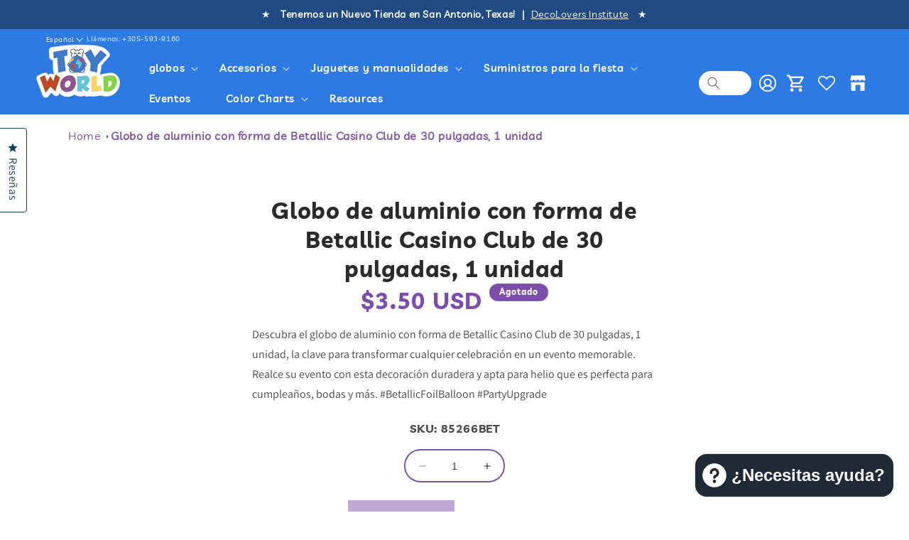

--- FILE ---
content_type: text/html; charset=utf-8
request_url: https://toyworldinc.co/es/products/betallic-casino-club-30-inch-shaped-foil-balloon-1ct
body_size: 55765
content:
<!doctype html>
<html class="no-js" lang="es">
  <head>
  
   <script src="https://code.jquery.com/jquery-3.6.0.min.js"></script>
    <script src="https://cdnjs.cloudflare.com/ajax/libs/slick-carousel/1.6.0/slick.min.js"></script>
    <link href="https://cdnjs.cloudflare.com/ajax/libs/slick-carousel/1.6.0/slick.min.css" rel="stylesheet" />
    <link href="https://cdnjs.cloudflare.com/ajax/libs/slick-carousel/1.6.0/slick-theme.min.css" rel="stylesheet" />
    <meta charset="utf-8">
    <meta http-equiv="X-UA-Compatible" content="IE=edge">
    <meta name="viewport" content="width=device-width,initial-scale=1">
    <meta name="theme-color" content="">
    <link rel="canonical" href="https://toyworldinc.co/es/products/betallic-casino-club-30-inch-shaped-foil-balloon-1ct"><link rel="icon" type="image/png" href="//toyworldinc.co/cdn/shop/files/logo_final-01_copy_53ce30e2-3a92-4d01-a449-b32853342d3e.png?crop=center&height=32&v=1693844426&width=32"><link rel="preconnect" href="https://fonts.shopifycdn.com" crossorigin><title>
      Globo de aluminio con forma de Betallic Casino Club de 30 pulgadas, 1 
 &ndash; Toy World Inc</title>

    
      <meta name="description" content="Descubra el globo de aluminio con forma de Betallic Casino Club de 30 pulgadas, 1 unidad, la clave para transformar cualquier celebración en un evento memorable. Realce su evento con esta decoración duradera y apta para helio que es perfecta para cumpleaños, bodas y más. #BetallicFoilBalloon #PartyUpgrade">
    

    

<meta property="og:site_name" content="Toy World Inc">
<meta property="og:url" content="https://toyworldinc.co/es/products/betallic-casino-club-30-inch-shaped-foil-balloon-1ct">
<meta property="og:title" content="Globo de aluminio con forma de Betallic Casino Club de 30 pulgadas, 1 ">
<meta property="og:type" content="product">
<meta property="og:description" content="Descubra el globo de aluminio con forma de Betallic Casino Club de 30 pulgadas, 1 unidad, la clave para transformar cualquier celebración en un evento memorable. Realce su evento con esta decoración duradera y apta para helio que es perfecta para cumpleaños, bodas y más. #BetallicFoilBalloon #PartyUpgrade"><meta property="og:image" content="http://toyworldinc.co/cdn/shop/files/logo_1.png?height=628&pad_color=ffffff&v=1686167425&width=1200">
  <meta property="og:image:secure_url" content="https://toyworldinc.co/cdn/shop/files/logo_1.png?height=628&pad_color=ffffff&v=1686167425&width=1200">
  <meta property="og:image:width" content="1200">
  <meta property="og:image:height" content="628"><meta property="og:price:amount" content="3.50">
  <meta property="og:price:currency" content="USD"><meta name="twitter:site" content="@toyworldinc?lang=es"><meta name="twitter:card" content="summary_large_image">
<meta name="twitter:title" content="Globo de aluminio con forma de Betallic Casino Club de 30 pulgadas, 1 ">
<meta name="twitter:description" content="Descubra el globo de aluminio con forma de Betallic Casino Club de 30 pulgadas, 1 unidad, la clave para transformar cualquier celebración en un evento memorable. Realce su evento con esta decoración duradera y apta para helio que es perfecta para cumpleaños, bodas y más. #BetallicFoilBalloon #PartyUpgrade">


    <script src="//toyworldinc.co/cdn/shop/t/92/assets/constants.js?v=58251544750838685771721077745" defer="defer"></script>
    <script src="//toyworldinc.co/cdn/shop/t/92/assets/pubsub.js?v=158357773527763999511721077745" defer="defer"></script>
    <script src="//toyworldinc.co/cdn/shop/t/92/assets/global.js?v=93093711827931017691721077745" defer="defer"></script><script src="//toyworldinc.co/cdn/shop/t/92/assets/animations.js?v=114255849464433187621721077745" defer="defer"></script><script>window.performance && window.performance.mark && window.performance.mark('shopify.content_for_header.start');</script><meta name="google-site-verification" content="Q7XFOjuceITkTSm-8tz5R53IS0-qNuIEMJSnmYQtm6g">
<meta name="facebook-domain-verification" content="a6k05rs9exrj9gda0a8mtbx9j4r05n">
<meta name="facebook-domain-verification" content="oyt7px5kdb30plsqzzhu1qmm7z4l29">
<meta id="shopify-digital-wallet" name="shopify-digital-wallet" content="/3499950129/digital_wallets/dialog">
<meta name="shopify-checkout-api-token" content="a88fad9bfad9477bf4b383218010f295">
<meta id="in-context-paypal-metadata" data-shop-id="3499950129" data-venmo-supported="false" data-environment="production" data-locale="es_ES" data-paypal-v4="true" data-currency="USD">
<link rel="alternate" hreflang="x-default" href="https://toyworldinc.co/products/betallic-casino-club-30-inch-shaped-foil-balloon-1ct">
<link rel="alternate" hreflang="es" href="https://toyworldinc.co/es/products/betallic-casino-club-30-inch-shaped-foil-balloon-1ct">
<link rel="alternate" type="application/json+oembed" href="https://toyworldinc.co/es/products/betallic-casino-club-30-inch-shaped-foil-balloon-1ct.oembed">
<script async="async" src="/checkouts/internal/preloads.js?locale=es-US"></script>
<link rel="preconnect" href="https://shop.app" crossorigin="anonymous">
<script async="async" src="https://shop.app/checkouts/internal/preloads.js?locale=es-US&shop_id=3499950129" crossorigin="anonymous"></script>
<script id="apple-pay-shop-capabilities" type="application/json">{"shopId":3499950129,"countryCode":"US","currencyCode":"USD","merchantCapabilities":["supports3DS"],"merchantId":"gid:\/\/shopify\/Shop\/3499950129","merchantName":"Toy World Inc","requiredBillingContactFields":["postalAddress","email","phone"],"requiredShippingContactFields":["postalAddress","email","phone"],"shippingType":"shipping","supportedNetworks":["visa","masterCard","amex","discover","elo","jcb"],"total":{"type":"pending","label":"Toy World Inc","amount":"1.00"},"shopifyPaymentsEnabled":true,"supportsSubscriptions":true}</script>
<script id="shopify-features" type="application/json">{"accessToken":"a88fad9bfad9477bf4b383218010f295","betas":["rich-media-storefront-analytics"],"domain":"toyworldinc.co","predictiveSearch":true,"shopId":3499950129,"locale":"es"}</script>
<script>var Shopify = Shopify || {};
Shopify.shop = "toy-world-inc.myshopify.com";
Shopify.locale = "es";
Shopify.currency = {"active":"USD","rate":"1.0"};
Shopify.country = "US";
Shopify.theme = {"name":"Back up of ARSENL - New Design WIP","id":138139500740,"schema_name":"Dawn","schema_version":"10.0.0","theme_store_id":887,"role":"main"};
Shopify.theme.handle = "null";
Shopify.theme.style = {"id":null,"handle":null};
Shopify.cdnHost = "toyworldinc.co/cdn";
Shopify.routes = Shopify.routes || {};
Shopify.routes.root = "/es/";</script>
<script type="module">!function(o){(o.Shopify=o.Shopify||{}).modules=!0}(window);</script>
<script>!function(o){function n(){var o=[];function n(){o.push(Array.prototype.slice.apply(arguments))}return n.q=o,n}var t=o.Shopify=o.Shopify||{};t.loadFeatures=n(),t.autoloadFeatures=n()}(window);</script>
<script>
  window.ShopifyPay = window.ShopifyPay || {};
  window.ShopifyPay.apiHost = "shop.app\/pay";
  window.ShopifyPay.redirectState = null;
</script>
<script id="shop-js-analytics" type="application/json">{"pageType":"product"}</script>
<script defer="defer" async type="module" src="//toyworldinc.co/cdn/shopifycloud/shop-js/modules/v2/client.init-shop-cart-sync_DaR8I8JV.es.esm.js"></script>
<script defer="defer" async type="module" src="//toyworldinc.co/cdn/shopifycloud/shop-js/modules/v2/chunk.common_CvUpgQgQ.esm.js"></script>
<script type="module">
  await import("//toyworldinc.co/cdn/shopifycloud/shop-js/modules/v2/client.init-shop-cart-sync_DaR8I8JV.es.esm.js");
await import("//toyworldinc.co/cdn/shopifycloud/shop-js/modules/v2/chunk.common_CvUpgQgQ.esm.js");

  window.Shopify.SignInWithShop?.initShopCartSync?.({"fedCMEnabled":true,"windoidEnabled":true});

</script>
<script>
  window.Shopify = window.Shopify || {};
  if (!window.Shopify.featureAssets) window.Shopify.featureAssets = {};
  window.Shopify.featureAssets['shop-js'] = {"shop-cart-sync":["modules/v2/client.shop-cart-sync_CUTu4K69.es.esm.js","modules/v2/chunk.common_CvUpgQgQ.esm.js"],"init-fed-cm":["modules/v2/client.init-fed-cm_BCfYuMSp.es.esm.js","modules/v2/chunk.common_CvUpgQgQ.esm.js"],"init-shop-email-lookup-coordinator":["modules/v2/client.init-shop-email-lookup-coordinator_zErLWnRU.es.esm.js","modules/v2/chunk.common_CvUpgQgQ.esm.js"],"shop-cash-offers":["modules/v2/client.shop-cash-offers_CK8yhob9.es.esm.js","modules/v2/chunk.common_CvUpgQgQ.esm.js","modules/v2/chunk.modal_DW7472zx.esm.js"],"init-shop-cart-sync":["modules/v2/client.init-shop-cart-sync_DaR8I8JV.es.esm.js","modules/v2/chunk.common_CvUpgQgQ.esm.js"],"init-windoid":["modules/v2/client.init-windoid_Bqs7JXPF.es.esm.js","modules/v2/chunk.common_CvUpgQgQ.esm.js"],"shop-toast-manager":["modules/v2/client.shop-toast-manager_CZRxq6Il.es.esm.js","modules/v2/chunk.common_CvUpgQgQ.esm.js"],"pay-button":["modules/v2/client.pay-button_Dudga-qW.es.esm.js","modules/v2/chunk.common_CvUpgQgQ.esm.js"],"shop-button":["modules/v2/client.shop-button_DyeoafdV.es.esm.js","modules/v2/chunk.common_CvUpgQgQ.esm.js"],"shop-login-button":["modules/v2/client.shop-login-button_DJe09KYg.es.esm.js","modules/v2/chunk.common_CvUpgQgQ.esm.js","modules/v2/chunk.modal_DW7472zx.esm.js"],"avatar":["modules/v2/client.avatar_BTnouDA3.es.esm.js"],"shop-follow-button":["modules/v2/client.shop-follow-button_Brr0mnY8.es.esm.js","modules/v2/chunk.common_CvUpgQgQ.esm.js","modules/v2/chunk.modal_DW7472zx.esm.js"],"init-customer-accounts-sign-up":["modules/v2/client.init-customer-accounts-sign-up_Bb5S8Ksx.es.esm.js","modules/v2/client.shop-login-button_DJe09KYg.es.esm.js","modules/v2/chunk.common_CvUpgQgQ.esm.js","modules/v2/chunk.modal_DW7472zx.esm.js"],"init-shop-for-new-customer-accounts":["modules/v2/client.init-shop-for-new-customer-accounts_CbnLKALH.es.esm.js","modules/v2/client.shop-login-button_DJe09KYg.es.esm.js","modules/v2/chunk.common_CvUpgQgQ.esm.js","modules/v2/chunk.modal_DW7472zx.esm.js"],"init-customer-accounts":["modules/v2/client.init-customer-accounts_C7Af_7WA.es.esm.js","modules/v2/client.shop-login-button_DJe09KYg.es.esm.js","modules/v2/chunk.common_CvUpgQgQ.esm.js","modules/v2/chunk.modal_DW7472zx.esm.js"],"checkout-modal":["modules/v2/client.checkout-modal_DTKtEfAb.es.esm.js","modules/v2/chunk.common_CvUpgQgQ.esm.js","modules/v2/chunk.modal_DW7472zx.esm.js"],"lead-capture":["modules/v2/client.lead-capture_C-JhaYRG.es.esm.js","modules/v2/chunk.common_CvUpgQgQ.esm.js","modules/v2/chunk.modal_DW7472zx.esm.js"],"shop-login":["modules/v2/client.shop-login_Cn_x-H9c.es.esm.js","modules/v2/chunk.common_CvUpgQgQ.esm.js","modules/v2/chunk.modal_DW7472zx.esm.js"],"payment-terms":["modules/v2/client.payment-terms_DNGzIZyn.es.esm.js","modules/v2/chunk.common_CvUpgQgQ.esm.js","modules/v2/chunk.modal_DW7472zx.esm.js"]};
</script>
<script>(function() {
  var isLoaded = false;
  function asyncLoad() {
    if (isLoaded) return;
    isLoaded = true;
    var urls = ["https:\/\/wishlisthero-assets.revampco.com\/store-front\/bundle2.js?shop=toy-world-inc.myshopify.com","https:\/\/cdn.rebuyengine.com\/onsite\/js\/rebuy.js?shop=toy-world-inc.myshopify.com","https:\/\/evey-files.s3.amazonaws.com\/js\/online_store.js?shop=toy-world-inc.myshopify.com"];
    for (var i = 0; i < urls.length; i++) {
      var s = document.createElement('script');
      s.type = 'text/javascript';
      s.async = true;
      s.src = urls[i];
      var x = document.getElementsByTagName('script')[0];
      x.parentNode.insertBefore(s, x);
    }
  };
  if(window.attachEvent) {
    window.attachEvent('onload', asyncLoad);
  } else {
    window.addEventListener('load', asyncLoad, false);
  }
})();</script>
<script id="__st">var __st={"a":3499950129,"offset":-18000,"reqid":"a2211fb9-3631-4818-8207-20a60ff0fe22-1763838177","pageurl":"toyworldinc.co\/es\/products\/betallic-casino-club-30-inch-shaped-foil-balloon-1ct","u":"3eabcff5d5f2","p":"product","rtyp":"product","rid":7647085199556};</script>
<script>window.ShopifyPaypalV4VisibilityTracking = true;</script>
<script id="captcha-bootstrap">!function(){'use strict';const t='contact',e='account',n='new_comment',o=[[t,t],['blogs',n],['comments',n],[t,'customer']],c=[[e,'customer_login'],[e,'guest_login'],[e,'recover_customer_password'],[e,'create_customer']],r=t=>t.map((([t,e])=>`form[action*='/${t}']:not([data-nocaptcha='true']) input[name='form_type'][value='${e}']`)).join(','),a=t=>()=>t?[...document.querySelectorAll(t)].map((t=>t.form)):[];function s(){const t=[...o],e=r(t);return a(e)}const i='password',u='form_key',d=['recaptcha-v3-token','g-recaptcha-response','h-captcha-response',i],f=()=>{try{return window.sessionStorage}catch{return}},m='__shopify_v',_=t=>t.elements[u];function p(t,e,n=!1){try{const o=window.sessionStorage,c=JSON.parse(o.getItem(e)),{data:r}=function(t){const{data:e,action:n}=t;return t[m]||n?{data:e,action:n}:{data:t,action:n}}(c);for(const[e,n]of Object.entries(r))t.elements[e]&&(t.elements[e].value=n);n&&o.removeItem(e)}catch(o){console.error('form repopulation failed',{error:o})}}const l='form_type',E='cptcha';function T(t){t.dataset[E]=!0}const w=window,h=w.document,L='Shopify',v='ce_forms',y='captcha';let A=!1;((t,e)=>{const n=(g='f06e6c50-85a8-45c8-87d0-21a2b65856fe',I='https://cdn.shopify.com/shopifycloud/storefront-forms-hcaptcha/ce_storefront_forms_captcha_hcaptcha.v1.5.2.iife.js',D={infoText:'Protegido por hCaptcha',privacyText:'Privacidad',termsText:'Términos'},(t,e,n)=>{const o=w[L][v],c=o.bindForm;if(c)return c(t,g,e,D).then(n);var r;o.q.push([[t,g,e,D],n]),r=I,A||(h.body.append(Object.assign(h.createElement('script'),{id:'captcha-provider',async:!0,src:r})),A=!0)});var g,I,D;w[L]=w[L]||{},w[L][v]=w[L][v]||{},w[L][v].q=[],w[L][y]=w[L][y]||{},w[L][y].protect=function(t,e){n(t,void 0,e),T(t)},Object.freeze(w[L][y]),function(t,e,n,w,h,L){const[v,y,A,g]=function(t,e,n){const i=e?o:[],u=t?c:[],d=[...i,...u],f=r(d),m=r(i),_=r(d.filter((([t,e])=>n.includes(e))));return[a(f),a(m),a(_),s()]}(w,h,L),I=t=>{const e=t.target;return e instanceof HTMLFormElement?e:e&&e.form},D=t=>v().includes(t);t.addEventListener('submit',(t=>{const e=I(t);if(!e)return;const n=D(e)&&!e.dataset.hcaptchaBound&&!e.dataset.recaptchaBound,o=_(e),c=g().includes(e)&&(!o||!o.value);(n||c)&&t.preventDefault(),c&&!n&&(function(t){try{if(!f())return;!function(t){const e=f();if(!e)return;const n=_(t);if(!n)return;const o=n.value;o&&e.removeItem(o)}(t);const e=Array.from(Array(32),(()=>Math.random().toString(36)[2])).join('');!function(t,e){_(t)||t.append(Object.assign(document.createElement('input'),{type:'hidden',name:u})),t.elements[u].value=e}(t,e),function(t,e){const n=f();if(!n)return;const o=[...t.querySelectorAll(`input[type='${i}']`)].map((({name:t})=>t)),c=[...d,...o],r={};for(const[a,s]of new FormData(t).entries())c.includes(a)||(r[a]=s);n.setItem(e,JSON.stringify({[m]:1,action:t.action,data:r}))}(t,e)}catch(e){console.error('failed to persist form',e)}}(e),e.submit())}));const S=(t,e)=>{t&&!t.dataset[E]&&(n(t,e.some((e=>e===t))),T(t))};for(const o of['focusin','change'])t.addEventListener(o,(t=>{const e=I(t);D(e)&&S(e,y())}));const B=e.get('form_key'),M=e.get(l),P=B&&M;t.addEventListener('DOMContentLoaded',(()=>{const t=y();if(P)for(const e of t)e.elements[l].value===M&&p(e,B);[...new Set([...A(),...v().filter((t=>'true'===t.dataset.shopifyCaptcha))])].forEach((e=>S(e,t)))}))}(h,new URLSearchParams(w.location.search),n,t,e,['guest_login'])})(!0,!0)}();</script>
<script integrity="sha256-52AcMU7V7pcBOXWImdc/TAGTFKeNjmkeM1Pvks/DTgc=" data-source-attribution="shopify.loadfeatures" defer="defer" src="//toyworldinc.co/cdn/shopifycloud/storefront/assets/storefront/load_feature-81c60534.js" crossorigin="anonymous"></script>
<script crossorigin="anonymous" defer="defer" src="//toyworldinc.co/cdn/shopifycloud/storefront/assets/shopify_pay/storefront-65b4c6d7.js?v=20250812"></script>
<script data-source-attribution="shopify.dynamic_checkout.dynamic.init">var Shopify=Shopify||{};Shopify.PaymentButton=Shopify.PaymentButton||{isStorefrontPortableWallets:!0,init:function(){window.Shopify.PaymentButton.init=function(){};var t=document.createElement("script");t.src="https://toyworldinc.co/cdn/shopifycloud/portable-wallets/latest/portable-wallets.es.js",t.type="module",document.head.appendChild(t)}};
</script>
<script data-source-attribution="shopify.dynamic_checkout.buyer_consent">
  function portableWalletsHideBuyerConsent(e){var t=document.getElementById("shopify-buyer-consent"),n=document.getElementById("shopify-subscription-policy-button");t&&n&&(t.classList.add("hidden"),t.setAttribute("aria-hidden","true"),n.removeEventListener("click",e))}function portableWalletsShowBuyerConsent(e){var t=document.getElementById("shopify-buyer-consent"),n=document.getElementById("shopify-subscription-policy-button");t&&n&&(t.classList.remove("hidden"),t.removeAttribute("aria-hidden"),n.addEventListener("click",e))}window.Shopify?.PaymentButton&&(window.Shopify.PaymentButton.hideBuyerConsent=portableWalletsHideBuyerConsent,window.Shopify.PaymentButton.showBuyerConsent=portableWalletsShowBuyerConsent);
</script>
<script>
  function portableWalletsCleanup(e){e&&e.src&&console.error("Failed to load portable wallets script "+e.src);var t=document.querySelectorAll("shopify-accelerated-checkout .shopify-payment-button__skeleton, shopify-accelerated-checkout-cart .wallet-cart-button__skeleton"),e=document.getElementById("shopify-buyer-consent");for(let e=0;e<t.length;e++)t[e].remove();e&&e.remove()}function portableWalletsNotLoadedAsModule(e){e instanceof ErrorEvent&&"string"==typeof e.message&&e.message.includes("import.meta")&&"string"==typeof e.filename&&e.filename.includes("portable-wallets")&&(window.removeEventListener("error",portableWalletsNotLoadedAsModule),window.Shopify.PaymentButton.failedToLoad=e,"loading"===document.readyState?document.addEventListener("DOMContentLoaded",window.Shopify.PaymentButton.init):window.Shopify.PaymentButton.init())}window.addEventListener("error",portableWalletsNotLoadedAsModule);
</script>

<script type="module" src="https://toyworldinc.co/cdn/shopifycloud/portable-wallets/latest/portable-wallets.es.js" onError="portableWalletsCleanup(this)" crossorigin="anonymous"></script>
<script nomodule>
  document.addEventListener("DOMContentLoaded", portableWalletsCleanup);
</script>

<script id='scb4127' type='text/javascript' async='' src='https://toyworldinc.co/cdn/shopifycloud/privacy-banner/storefront-banner.js'></script><link id="shopify-accelerated-checkout-styles" rel="stylesheet" media="screen" href="https://toyworldinc.co/cdn/shopifycloud/portable-wallets/latest/accelerated-checkout-backwards-compat.css" crossorigin="anonymous">
<style id="shopify-accelerated-checkout-cart">
        #shopify-buyer-consent {
  margin-top: 1em;
  display: inline-block;
  width: 100%;
}

#shopify-buyer-consent.hidden {
  display: none;
}

#shopify-subscription-policy-button {
  background: none;
  border: none;
  padding: 0;
  text-decoration: underline;
  font-size: inherit;
  cursor: pointer;
}

#shopify-subscription-policy-button::before {
  box-shadow: none;
}

      </style>
<script id="sections-script" data-sections="header" defer="defer" src="//toyworldinc.co/cdn/shop/t/92/compiled_assets/scripts.js?165184"></script>
<script>window.performance && window.performance.mark && window.performance.mark('shopify.content_for_header.end');</script><script id="shop-promise-product" type="application/json">
  {
    "productId": "7647085199556",
    "variantId": "43077949554884"
  }
</script>
<script id="shop-promise-features" type="application/json">
  {
    "supportedPromiseBrands": ["buy_with_prime"],
    "f_5cb1890c3ae0e7318d5a1f3355e08094": false,
    "f_b9ba94d16a7d18ccd91d68be01e37df6": false,
    "bwpPdpKillswitchEnabled": false
  }
</script>
<script fetchpriority="high" defer="defer" src="https://toyworldinc.co/cdn/shopifycloud/shop-promise-pdp/shop_promise_pdp.js?v=1" data-source-attribution="shopify.shop-promise-pdp" crossorigin="anonymous"></script>
<link rel="preload" href="https://static-na.payments-amazon.com/checkout.js" as="script">



    <style data-shopify>
      @font-face {
  font-family: Assistant;
  font-weight: 400;
  font-style: normal;
  font-display: swap;
  src: url("//toyworldinc.co/cdn/fonts/assistant/assistant_n4.9120912a469cad1cc292572851508ca49d12e768.woff2") format("woff2"),
       url("//toyworldinc.co/cdn/fonts/assistant/assistant_n4.6e9875ce64e0fefcd3f4446b7ec9036b3ddd2985.woff") format("woff");
}

      @font-face {
  font-family: Assistant;
  font-weight: 700;
  font-style: normal;
  font-display: swap;
  src: url("//toyworldinc.co/cdn/fonts/assistant/assistant_n7.bf44452348ec8b8efa3aa3068825305886b1c83c.woff2") format("woff2"),
       url("//toyworldinc.co/cdn/fonts/assistant/assistant_n7.0c887fee83f6b3bda822f1150b912c72da0f7b64.woff") format("woff");
}

      
      
      @font-face {
  font-family: Assistant;
  font-weight: 400;
  font-style: normal;
  font-display: swap;
  src: url("//toyworldinc.co/cdn/fonts/assistant/assistant_n4.9120912a469cad1cc292572851508ca49d12e768.woff2") format("woff2"),
       url("//toyworldinc.co/cdn/fonts/assistant/assistant_n4.6e9875ce64e0fefcd3f4446b7ec9036b3ddd2985.woff") format("woff");
}


      
        :root,
        .color-background-1 {
          --color-background: 255,255,255;
        
          --gradient-background: #ffffff;
        
        --color-foreground: 18,18,18;
        --color-shadow: 18,18,18;
        --color-button: 18,18,18;
        --color-button-text: 255,255,255;
        --color-secondary-button: 255,255,255;
        --color-secondary-button-text: 18,18,18;
        --color-link: 18,18,18;
        --color-badge-foreground: 18,18,18;
        --color-badge-background: 255,255,255;
        --color-badge-border: 18,18,18;
        --payment-terms-background-color: rgb(255 255 255);
      }
      
        
        .color-background-2 {
          --color-background: 243,243,243;
        
          --gradient-background: #f3f3f3;
        
        --color-foreground: 18,18,18;
        --color-shadow: 18,18,18;
        --color-button: 18,18,18;
        --color-button-text: 243,243,243;
        --color-secondary-button: 243,243,243;
        --color-secondary-button-text: 18,18,18;
        --color-link: 18,18,18;
        --color-badge-foreground: 18,18,18;
        --color-badge-background: 243,243,243;
        --color-badge-border: 18,18,18;
        --payment-terms-background-color: rgb(243 243 243);
      }
      
        
        .color-inverse {
          --color-background: 36,40,51;
        
          --gradient-background: #242833;
        
        --color-foreground: 255,255,255;
        --color-shadow: 18,18,18;
        --color-button: 255,255,255;
        --color-button-text: 0,0,0;
        --color-secondary-button: 36,40,51;
        --color-secondary-button-text: 255,255,255;
        --color-link: 255,255,255;
        --color-badge-foreground: 255,255,255;
        --color-badge-background: 36,40,51;
        --color-badge-border: 255,255,255;
        --payment-terms-background-color: rgb(36 40 51);
      }
      
        
        .color-accent-1 {
          --color-background: 18,18,18;
        
          --gradient-background: #121212;
        
        --color-foreground: 255,255,255;
        --color-shadow: 18,18,18;
        --color-button: 255,255,255;
        --color-button-text: 18,18,18;
        --color-secondary-button: 18,18,18;
        --color-secondary-button-text: 255,255,255;
        --color-link: 255,255,255;
        --color-badge-foreground: 255,255,255;
        --color-badge-background: 18,18,18;
        --color-badge-border: 255,255,255;
        --payment-terms-background-color: rgb(18 18 18);
      }
      
        
        .color-accent-2 {
          --color-background: 51,79,180;
        
          --gradient-background: #334fb4;
        
        --color-foreground: 255,255,255;
        --color-shadow: 18,18,18;
        --color-button: 255,255,255;
        --color-button-text: 51,79,180;
        --color-secondary-button: 51,79,180;
        --color-secondary-button-text: 255,255,255;
        --color-link: 255,255,255;
        --color-badge-foreground: 255,255,255;
        --color-badge-background: 51,79,180;
        --color-badge-border: 255,255,255;
        --payment-terms-background-color: rgb(51 79 180);
      }
      
        
        .color-scheme-5767d069-b09c-44c7-96df-b43c91c4fb93 {
          --color-background: 255,255,255;
        
          --gradient-background: #ffffff;
        
        --color-foreground: 18,18,18;
        --color-shadow: 18,18,18;
        --color-button: 18,18,18;
        --color-button-text: 255,255,255;
        --color-secondary-button: 255,255,255;
        --color-secondary-button-text: 18,18,18;
        --color-link: 18,18,18;
        --color-badge-foreground: 18,18,18;
        --color-badge-background: 255,255,255;
        --color-badge-border: 18,18,18;
        --payment-terms-background-color: rgb(255 255 255);
      }
      
        
        .color-scheme-5c5331b9-1560-4d3a-85c9-7b6cbbbf6cb7 {
          --color-background: 255,255,255;
        
          --gradient-background: #ffffff;
        
        --color-foreground: 18,18,18;
        --color-shadow: 18,18,18;
        --color-button: 18,18,18;
        --color-button-text: 255,255,255;
        --color-secondary-button: 255,255,255;
        --color-secondary-button-text: 18,18,18;
        --color-link: 18,18,18;
        --color-badge-foreground: 18,18,18;
        --color-badge-background: 255,255,255;
        --color-badge-border: 18,18,18;
        --payment-terms-background-color: rgb(255 255 255);
      }
      
        
        .color-scheme-8f46d8e2-24c5-4ca2-9771-4982db83c4f9 {
          --color-background: 124,77,170;
        
          --gradient-background: #7c4daa;
        
        --color-foreground: 255,255,255;
        --color-shadow: 18,18,18;
        --color-button: 18,18,18;
        --color-button-text: 255,255,255;
        --color-secondary-button: 124,77,170;
        --color-secondary-button-text: 18,18,18;
        --color-link: 18,18,18;
        --color-badge-foreground: 255,255,255;
        --color-badge-background: 124,77,170;
        --color-badge-border: 255,255,255;
        --payment-terms-background-color: rgb(124 77 170);
      }
      
        
        .color-scheme-641410c3-265e-4f21-a0a9-18bfe3e39591 {
          --color-background: 255,255,255;
        
          --gradient-background: #ffffff;
        
        --color-foreground: 18,18,18;
        --color-shadow: 18,18,18;
        --color-button: 124,77,170;
        --color-button-text: 255,255,255;
        --color-secondary-button: 255,255,255;
        --color-secondary-button-text: 18,18,18;
        --color-link: 18,18,18;
        --color-badge-foreground: 18,18,18;
        --color-badge-background: 255,255,255;
        --color-badge-border: 18,18,18;
        --payment-terms-background-color: rgb(255 255 255);
      }
      

      body, .color-background-1, .color-background-2, .color-inverse, .color-accent-1, .color-accent-2, .color-scheme-5767d069-b09c-44c7-96df-b43c91c4fb93, .color-scheme-5c5331b9-1560-4d3a-85c9-7b6cbbbf6cb7, .color-scheme-8f46d8e2-24c5-4ca2-9771-4982db83c4f9, .color-scheme-641410c3-265e-4f21-a0a9-18bfe3e39591 {
        color: rgba(var(--color-foreground), 0.75);
        background-color: rgb(var(--color-background));
      }

      :root {
        --font-body-family: Assistant, sans-serif;
        --font-body-style: normal;
        --font-body-weight: 400;
        --font-body-weight-bold: 700;

        --font-heading-family: Assistant, sans-serif;
        --font-heading-style: normal;
        --font-heading-weight: 400;

        --font-body-scale: 1.0;
        --font-heading-scale: 1.0;

        --media-padding: px;
        --media-border-opacity: 0.05;
        --media-border-width: 1px;
        --media-radius: 0px;
        --media-shadow-opacity: 0.0;
        --media-shadow-horizontal-offset: 0px;
        --media-shadow-vertical-offset: 4px;
        --media-shadow-blur-radius: 5px;
        --media-shadow-visible: 0;

        --page-width: 130rem;
        --page-width-margin: 0rem;

        --product-card-image-padding: 0.0rem;
        --product-card-corner-radius: 0.0rem;
        --product-card-text-alignment: center;
        --product-card-border-width: 0.0rem;
        --product-card-border-opacity: 0.1;
        --product-card-shadow-opacity: 0.0;
        --product-card-shadow-visible: 0;
        --product-card-shadow-horizontal-offset: 0.0rem;
        --product-card-shadow-vertical-offset: 0.4rem;
        --product-card-shadow-blur-radius: 0.5rem;

        --collection-card-image-padding: 0.0rem;
        --collection-card-corner-radius: 0.0rem;
        --collection-card-text-alignment: left;
        --collection-card-border-width: 0.0rem;
        --collection-card-border-opacity: 0.1;
        --collection-card-shadow-opacity: 0.0;
        --collection-card-shadow-visible: 0;
        --collection-card-shadow-horizontal-offset: 0.0rem;
        --collection-card-shadow-vertical-offset: 0.4rem;
        --collection-card-shadow-blur-radius: 0.5rem;

        --blog-card-image-padding: 0.0rem;
        --blog-card-corner-radius: 0.0rem;
        --blog-card-text-alignment: left;
        --blog-card-border-width: 0.0rem;
        --blog-card-border-opacity: 0.1;
        --blog-card-shadow-opacity: 0.0;
        --blog-card-shadow-visible: 0;
        --blog-card-shadow-horizontal-offset: 0.0rem;
        --blog-card-shadow-vertical-offset: 0.4rem;
        --blog-card-shadow-blur-radius: 0.5rem;

        --badge-corner-radius: 4.0rem;

        --popup-border-width: 1px;
        --popup-border-opacity: 0.1;
        --popup-corner-radius: 0px;
        --popup-shadow-opacity: 0.0;
        --popup-shadow-horizontal-offset: 0px;
        --popup-shadow-vertical-offset: 4px;
        --popup-shadow-blur-radius: 5px;

        --drawer-border-width: 1px;
        --drawer-border-opacity: 0.1;
        --drawer-shadow-opacity: 0.0;
        --drawer-shadow-horizontal-offset: 0px;
        --drawer-shadow-vertical-offset: 4px;
        --drawer-shadow-blur-radius: 5px;

        --spacing-sections-desktop: 0px;
        --spacing-sections-mobile: 0px;

        --grid-desktop-vertical-spacing: 8px;
        --grid-desktop-horizontal-spacing: 8px;
        --grid-mobile-vertical-spacing: 4px;
        --grid-mobile-horizontal-spacing: 4px;

        --text-boxes-border-opacity: 0.1;
        --text-boxes-border-width: 0px;
        --text-boxes-radius: 0px;
        --text-boxes-shadow-opacity: 0.0;
        --text-boxes-shadow-visible: 0;
        --text-boxes-shadow-horizontal-offset: 0px;
        --text-boxes-shadow-vertical-offset: 4px;
        --text-boxes-shadow-blur-radius: 5px;

        --buttons-radius: 0px;
        --buttons-radius-outset: 0px;
        --buttons-border-width: 1px;
        --buttons-border-opacity: 1.0;
        --buttons-shadow-opacity: 0.0;
        --buttons-shadow-visible: 0;
        --buttons-shadow-horizontal-offset: 0px;
        --buttons-shadow-vertical-offset: 4px;
        --buttons-shadow-blur-radius: 5px;
        --buttons-border-offset: 0px;

        --inputs-radius: 0px;
        --inputs-border-width: 1px;
        --inputs-border-opacity: 0.55;
        --inputs-shadow-opacity: 0.0;
        --inputs-shadow-horizontal-offset: 0px;
        --inputs-margin-offset: 0px;
        --inputs-shadow-vertical-offset: 4px;
        --inputs-shadow-blur-radius: 5px;
        --inputs-radius-outset: 0px;

        --variant-pills-radius: 40px;
        --variant-pills-border-width: 1px;
        --variant-pills-border-opacity: 0.55;
        --variant-pills-shadow-opacity: 0.0;
        --variant-pills-shadow-horizontal-offset: 0px;
        --variant-pills-shadow-vertical-offset: 4px;
        --variant-pills-shadow-blur-radius: 5px;
      }

      *,
      *::before,
      *::after {
        box-sizing: inherit;
      }

      html {
        box-sizing: border-box;
        font-size: calc(var(--font-body-scale) * 62.5%);
        height: 100%;
      }

      body {
        display: grid;
        grid-template-rows: auto auto 1fr auto;
        grid-template-columns: 100%;
        min-height: 100%;
        margin: 0;
        font-size: 1.5rem;
        letter-spacing: 0.06rem;
        line-height: calc(1 + 0.8 / var(--font-body-scale));
        font-family: var(--font-body-family);
        font-style: var(--font-body-style);
        font-weight: var(--font-body-weight);
      }

      @media screen and (min-width: 750px) {
        body {
          font-size: 1.6rem;
        }
      }
    </style>

    <link href="//toyworldinc.co/cdn/shop/t/92/assets/base.css?v=9146659955721564561740636622" rel="stylesheet" type="text/css" media="all" />
    <link href="//toyworldinc.co/cdn/shop/t/92/assets/leo.css?v=29542384120337246311721671307" rel="stylesheet" type="text/css" media="all" />
    <link href="//toyworldinc.co/cdn/shop/t/92/assets/leo-mobile.css?v=182485005587406783001721668331" rel="stylesheet" type="text/css" media="all" />
    <link href="//toyworldinc.co/cdn/shop/t/92/assets/leo-large-screen.css?v=60481593302949059321721077745" rel="stylesheet" type="text/css" media="all" />
<link rel="preload" as="font" href="//toyworldinc.co/cdn/fonts/assistant/assistant_n4.9120912a469cad1cc292572851508ca49d12e768.woff2" type="font/woff2" crossorigin><link rel="preload" as="font" href="//toyworldinc.co/cdn/fonts/assistant/assistant_n4.9120912a469cad1cc292572851508ca49d12e768.woff2" type="font/woff2" crossorigin><link
        rel="stylesheet"
        href="//toyworldinc.co/cdn/shop/t/92/assets/component-predictive-search.css?v=118923337488134913561721077745"
        media="print"
        onload="this.media='all'"
      ><script>
      document.documentElement.className = document.documentElement.className.replace('no-js', 'js');
      if (Shopify.designMode) {
        document.documentElement.classList.add('shopify-design-mode');
      }
    </script>
  

            <!-- giftbox-script -->
            <script src="//toyworldinc.co/cdn/shop/t/92/assets/giftbox-config.js?v=111603181540343972631721077745" type="text/javascript"></script>
            <!-- / giftbox-script -->
            
<!-- BEGIN app block: shopify://apps/wishlist-hero/blocks/app-embed/a9a5079b-59e8-47cb-b659-ecf1c60b9b72 -->


  <script type="application/json" id="WH-ProductJson-product-template">
    {"id":7647085199556,"title":"Globo de aluminio con forma de Betallic Casino Club de 30 pulgadas, 1 unidad","handle":"betallic-casino-club-30-inch-shaped-foil-balloon-1ct","description":"Descubra el globo de aluminio con forma de Betallic Casino Club de 30 pulgadas, 1 unidad, la clave para transformar cualquier celebración en un evento memorable. Realce su evento con esta decoración duradera y apta para helio que es perfecta para cumpleaños, bodas y más. #BetallicFoilBalloon #PartyUpgrade","published_at":"2024-03-21T15:23:46-04:00","created_at":"2024-03-21T11:52:49-04:00","vendor":"BET","type":"Sin clasificar","tags":[],"price":350,"price_min":350,"price_max":350,"available":false,"price_varies":false,"compare_at_price":null,"compare_at_price_min":0,"compare_at_price_max":0,"compare_at_price_varies":false,"variants":[{"id":43077949554884,"title":"Default Title","option1":"Default Title","option2":null,"option3":null,"sku":"85266BET","requires_shipping":true,"taxable":true,"featured_image":null,"available":false,"name":"Globo de aluminio con forma de Betallic Casino Club de 30 pulgadas, 1 unidad","public_title":null,"options":["Default Title"],"price":350,"weight":45,"compare_at_price":null,"inventory_management":"shopify","barcode":"030625852661","requires_selling_plan":false,"selling_plan_allocations":[],"quantity_rule":{"min":1,"max":null,"increment":1}}],"images":[],"featured_image":null,"options":["Título"],"requires_selling_plan":false,"selling_plan_groups":[],"content":"Descubra el globo de aluminio con forma de Betallic Casino Club de 30 pulgadas, 1 unidad, la clave para transformar cualquier celebración en un evento memorable. Realce su evento con esta decoración duradera y apta para helio que es perfecta para cumpleaños, bodas y más. #BetallicFoilBalloon #PartyUpgrade"}
  </script>

<script type="text/javascript">
  
    window.wishlisthero_buttonProdPageClasses = [];
  
  
    window.wishlisthero_cartDotClasses = [];
  
</script>
<!-- BEGIN app snippet: extraStyles -->

<style>
  .wishlisthero-floating {
    position: absolute;
    top: 5px;
    z-index: 21;
    border-radius: 100%;
    width: fit-content;
    right: 5px;
    left: auto;
    &.wlh-left-btn {
      left: 5px !important;
      right: auto !important;
    }
    &.wlh-right-btn {
      right: 5px !important;
      left: auto !important;
    }
    
  }
  @media(min-width:1300px) {
    .product-item__link.product-item__image--margins .wishlisthero-floating, {
      
        left: 50% !important;
        margin-left: -295px;
      
    }
  }
  .MuiTypography-h1,.MuiTypography-h2,.MuiTypography-h3,.MuiTypography-h4,.MuiTypography-h5,.MuiTypography-h6,.MuiButton-root,.MuiCardHeader-title a {
    font-family: ,  !important;
  }
</style>






<!-- END app snippet -->
<!-- BEGIN app snippet: renderAssets -->

  <link rel="preload" href="https://cdn.shopify.com/extensions/01999029-892c-7134-b546-333cd74f643a/wishlist-hero-76/assets/default.css" as="style" onload="this.onload=null;this.rel='stylesheet'">
  <noscript><link href="//cdn.shopify.com/extensions/01999029-892c-7134-b546-333cd74f643a/wishlist-hero-76/assets/default.css" rel="stylesheet" type="text/css" media="all" /></noscript>
  <script defer src="https://cdn.shopify.com/extensions/01999029-892c-7134-b546-333cd74f643a/wishlist-hero-76/assets/default.js"></script>
<!-- END app snippet -->


<script type="text/javascript">
  try{
  
    var scr_bdl_path = "https://cdn.shopify.com/extensions/01999029-892c-7134-b546-333cd74f643a/wishlist-hero-76/assets/bundle2.js";
    window._wh_asset_path = scr_bdl_path.substring(0,scr_bdl_path.lastIndexOf("/")) + "/";
  

  }catch(e){ console.log(e)}
  try{

  
    window.WishListHero_setting = {"ButtonColor":"rgb(144, 86, 162)","IconColor":"rgba(255, 255, 255, 1)","IconType":"Heart","ButtonTextBeforeAdding":"ADD TO WISHLIST","ButtonTextAfterAdding":"ADDED TO WISHLIST","AnimationAfterAddition":"None","ButtonTextAddToCart":"ADD TO CART","ButtonTextOutOfStock":"OUT OF STOCK","ButtonTextAddAllToCart":"ADD ALL TO CART","ButtonTextRemoveAllToCart":"REMOVE ALL FROM WISHLIST","AddedProductNotificationText":"Product added to wishlist successfully","AddedProductToCartNotificationText":"Product added to cart successfully","ViewCartLinkText":"View Cart","SharePopup_TitleText":"Share My wishlist","SharePopup_shareBtnText":"Share","SharePopup_shareHederText":"Share on Social Networks","SharePopup_shareCopyText":"Or copy Wishlist link to share","SharePopup_shareCancelBtnText":"cancel","SharePopup_shareCopyBtnText":"copy","SharePopup_shareCopiedText":"Copied","SendEMailPopup_BtnText":"send email","SendEMailPopup_FromText":"From Name","SendEMailPopup_ToText":"To email","SendEMailPopup_BodyText":"Body","SendEMailPopup_SendBtnText":"send","SendEMailPopup_SendNotificationText":"email sent successfully","SendEMailPopup_TitleText":"Send My Wislist via Email","AddProductMessageText":"Are you sure you want to add all items to cart ?","RemoveProductMessageText":"Are you sure you want to remove this item from your wishlist ?","RemoveAllProductMessageText":"Are you sure you want to remove all items from your wishlist ?","RemovedProductNotificationText":"Product removed from wishlist successfully","AddAllOutOfStockProductNotificationText":"There seems to have been an issue adding items to cart, please try again later","RemovePopupOkText":"ok","RemovePopup_HeaderText":"ARE YOU SURE?","ViewWishlistText":"View wishlist","EmptyWishlistText":"there are no items in this wishlist","BuyNowButtonText":"Buy Now","BuyNowButtonColor":"rgb(144, 86, 162)","BuyNowTextButtonColor":"rgb(255, 255, 255)","Wishlist_Title":"My Wishlist","WishlistHeaderTitleAlignment":"Left","WishlistProductImageSize":"Normal","PriceColor":"rgb(0, 122, 206)","HeaderFontSize":"30","PriceFontSize":"18","ProductNameFontSize":"16","LaunchPointType":"header_menu","DisplayWishlistAs":"popup_window","DisplayButtonAs":"text_with_icon","PopupSize":"md","HideAddToCartButton":false,"NoRedirectAfterAddToCart":false,"DisableGuestCustomer":false,"LoginPopupContent":"Please login to save your wishlist across devices.","LoginPopupLoginBtnText":"Login","LoginPopupContentFontSize":"20","NotificationPopupPosition":"right","WishlistButtonTextColor":"rgba(255, 255, 255, 1)","EnableRemoveFromWishlistAfterAddButtonText":"REMOVE FROM WISHLIST","_id":"6480fc95ce6ab107d43163b2","EnableCollection":false,"EnableShare":true,"RemovePowerBy":false,"EnableFBPixel":false,"DisapleApp":false,"FloatPointPossition":"bottom_right","HeartStateToggle":true,"HeaderMenuItemsIndicator":true,"EnableRemoveFromWishlistAfterAdd":true,"ThrdParty_Trans_active":false,"Shop":"toy-world-inc.myshopify.com","shop":"toy-world-inc.myshopify.com","Status":"Active","Plan":"FREE"};
    if(typeof(window.WishListHero_setting_theme_override) != "undefined"){
                                                                                window.WishListHero_setting = {
                                                                                    ...window.WishListHero_setting,
                                                                                    ...window.WishListHero_setting_theme_override
                                                                                };
                                                                            }
                                                                            // Done

  

  }catch(e){ console.error('Error loading config',e); }
</script>


  <script src="https://cdn.shopify.com/extensions/01999029-892c-7134-b546-333cd74f643a/wishlist-hero-76/assets/bundle2.js" defer></script>



<script type="text/javascript">
  if (!window.__wishlistHeroArriveScriptLoaded) {
    window.__wishlistHeroArriveScriptLoaded = true;
    function wh_loadScript(scriptUrl) {
      const script = document.createElement('script'); script.src = scriptUrl;
      document.body.appendChild(script);
      return new Promise((res, rej) => { script.onload = function () { res(); }; script.onerror = function () { rej(); } });
    }
  }
  document.addEventListener("DOMContentLoaded", () => {
      wh_loadScript('https://cdn.shopify.com/extensions/01999029-892c-7134-b546-333cd74f643a/wishlist-hero-76/assets/arrive.min.js').then(function () {
          document.arrive('.wishlist-hero-custom-button', function (wishlistButton) {
              var ev = new
                  CustomEvent('wishlist-hero-add-to-custom-element', { detail: wishlistButton }); document.dispatchEvent(ev);
          });
      });
  });
</script>


<!-- BEGIN app snippet: TransArray -->
<script>
  window.WLH_reload_translations = function() {
    let _wlh_res = {};
    if (window.WishListHero_setting && window.WishListHero_setting['ThrdParty_Trans_active']) {

      
        

        window.WishListHero_setting["ButtonTextBeforeAdding"] = "";
        _wlh_res["ButtonTextBeforeAdding"] = "";
        

        window.WishListHero_setting["ButtonTextAfterAdding"] = "";
        _wlh_res["ButtonTextAfterAdding"] = "";
        

        window.WishListHero_setting["ButtonTextAddToCart"] = "";
        _wlh_res["ButtonTextAddToCart"] = "";
        

        window.WishListHero_setting["ButtonTextOutOfStock"] = "";
        _wlh_res["ButtonTextOutOfStock"] = "";
        

        window.WishListHero_setting["ButtonTextAddAllToCart"] = "";
        _wlh_res["ButtonTextAddAllToCart"] = "";
        

        window.WishListHero_setting["ButtonTextRemoveAllToCart"] = "";
        _wlh_res["ButtonTextRemoveAllToCart"] = "";
        

        window.WishListHero_setting["AddedProductNotificationText"] = "";
        _wlh_res["AddedProductNotificationText"] = "";
        

        window.WishListHero_setting["AddedProductToCartNotificationText"] = "";
        _wlh_res["AddedProductToCartNotificationText"] = "";
        

        window.WishListHero_setting["ViewCartLinkText"] = "";
        _wlh_res["ViewCartLinkText"] = "";
        

        window.WishListHero_setting["SharePopup_TitleText"] = "";
        _wlh_res["SharePopup_TitleText"] = "";
        

        window.WishListHero_setting["SharePopup_shareBtnText"] = "";
        _wlh_res["SharePopup_shareBtnText"] = "";
        

        window.WishListHero_setting["SharePopup_shareHederText"] = "";
        _wlh_res["SharePopup_shareHederText"] = "";
        

        window.WishListHero_setting["SharePopup_shareCopyText"] = "";
        _wlh_res["SharePopup_shareCopyText"] = "";
        

        window.WishListHero_setting["SharePopup_shareCancelBtnText"] = "";
        _wlh_res["SharePopup_shareCancelBtnText"] = "";
        

        window.WishListHero_setting["SharePopup_shareCopyBtnText"] = "";
        _wlh_res["SharePopup_shareCopyBtnText"] = "";
        

        window.WishListHero_setting["SendEMailPopup_BtnText"] = "";
        _wlh_res["SendEMailPopup_BtnText"] = "";
        

        window.WishListHero_setting["SendEMailPopup_FromText"] = "";
        _wlh_res["SendEMailPopup_FromText"] = "";
        

        window.WishListHero_setting["SendEMailPopup_ToText"] = "";
        _wlh_res["SendEMailPopup_ToText"] = "";
        

        window.WishListHero_setting["SendEMailPopup_BodyText"] = "";
        _wlh_res["SendEMailPopup_BodyText"] = "";
        

        window.WishListHero_setting["SendEMailPopup_SendBtnText"] = "";
        _wlh_res["SendEMailPopup_SendBtnText"] = "";
        

        window.WishListHero_setting["SendEMailPopup_SendNotificationText"] = "";
        _wlh_res["SendEMailPopup_SendNotificationText"] = "";
        

        window.WishListHero_setting["SendEMailPopup_TitleText"] = "";
        _wlh_res["SendEMailPopup_TitleText"] = "";
        

        window.WishListHero_setting["AddProductMessageText"] = "";
        _wlh_res["AddProductMessageText"] = "";
        

        window.WishListHero_setting["RemoveProductMessageText"] = "";
        _wlh_res["RemoveProductMessageText"] = "";
        

        window.WishListHero_setting["RemoveAllProductMessageText"] = "";
        _wlh_res["RemoveAllProductMessageText"] = "";
        

        window.WishListHero_setting["RemovedProductNotificationText"] = "";
        _wlh_res["RemovedProductNotificationText"] = "";
        

        window.WishListHero_setting["AddAllOutOfStockProductNotificationText"] = "";
        _wlh_res["AddAllOutOfStockProductNotificationText"] = "";
        

        window.WishListHero_setting["RemovePopupOkText"] = "";
        _wlh_res["RemovePopupOkText"] = "";
        

        window.WishListHero_setting["RemovePopup_HeaderText"] = "";
        _wlh_res["RemovePopup_HeaderText"] = "";
        

        window.WishListHero_setting["ViewWishlistText"] = "";
        _wlh_res["ViewWishlistText"] = "";
        

        window.WishListHero_setting["EmptyWishlistText"] = "";
        _wlh_res["EmptyWishlistText"] = "";
        

        window.WishListHero_setting["BuyNowButtonText"] = "";
        _wlh_res["BuyNowButtonText"] = "";
        

        window.WishListHero_setting["Wishlist_Title"] = "";
        _wlh_res["Wishlist_Title"] = "";
        

        window.WishListHero_setting["LoginPopupContent"] = "";
        _wlh_res["LoginPopupContent"] = "";
        

        window.WishListHero_setting["LoginPopupLoginBtnText"] = "";
        _wlh_res["LoginPopupLoginBtnText"] = "";
        

        window.WishListHero_setting["EnableRemoveFromWishlistAfterAddButtonText"] = "";
        _wlh_res["EnableRemoveFromWishlistAfterAddButtonText"] = "";
        

        window.WishListHero_setting["LowStockEmailSubject"] = "";
        _wlh_res["LowStockEmailSubject"] = "";
        

        window.WishListHero_setting["OnSaleEmailSubject"] = "";
        _wlh_res["OnSaleEmailSubject"] = "";
    }
    return _wlh_res;
  }
  window.WLH_reload_translations();
</script><!-- END app snippet -->

<!-- END app block --><!-- BEGIN app block: shopify://apps/linkedoption/blocks/app-embed/564f3d71-fe5e-48d7-a0de-284b76666f1e --><style>.king-linked-options-collection__container {
    --align: start;
    --margin-top: 10px;
    --margin-bottom: 0px;
    --count-font-size: 12px;
    --count-font-color: #5f6772;
    --label-layout: column;
    --label-font-size: 12px;
    --label-font-color: #5f6772;
    --label-space: 4px;
  }
  .lv-option-collection-color-swatch {
    --border-width: 1px;
    --border-color: transparent;
    --border-color-active: #5f6772;
    --border-color-hover: #5f6772;
    --padding: 2px;
    --size: 24px;
  }
  .lv-option-collection-image-swatch {
    --border-width: 1px;
    --border-color: #d4d4d4;
    --border-color-active: #5f6772;
    --border-color-hover: #5f6772;
    --padding: 2px;
    --size: 24px;
  }
  .lv-option-collection-button {
    --border-width: 1px;
    --padding: 4px;
    --border-color: #babfc3;
    --border-color-active: #4f5354;
    --border-color-hover: #4f5354;
    --bg-color: #fff;
    --bg-color-active: #fff;
    --text-color: #000;
    --text-color-active: #000;
  }
  .lv-option-collection-dropdown,.lv-option-collection-dropdown-options {
    --bg-color: #ffffff;
    --text-color: #5f6772;
    --border-width: 1px;
    --border-color: #5f6772;
    --border-radius: 1px;
    --padding: 6px;
    --text-color-active: #202020;
    --bg-color-active: #eee;
  }
</style>
<!-- BEGIN app snippet: config --><script>
  window.kingLinkedOptionConfig = window.kingLinkedOptionConfig || {};
  kingLinkedOptionConfig.enabled = true;
  kingLinkedOptionConfig.featuredProductEnabled = true;
  kingLinkedOptionConfig.shop = "toy-world-inc.myshopify.com";
  kingLinkedOptionConfig.country = "US";
  kingLinkedOptionConfig.language = "es";
  kingLinkedOptionConfig.currency = "USD";
  kingLinkedOptionConfig.shopDomain = "toyworldinc.co";
  kingLinkedOptionConfig.pageType = "product";
  kingLinkedOptionConfig.moneyFormat = "&lt;span class=transcy-money&gt;${{amount}}&lt;/span&gt;";
  kingLinkedOptionConfig.moneyFormatWithCurrency = "&lt;span class=transcy-money&gt;${{amount}} USD&lt;/span&gt;";
  kingLinkedOptionConfig.prefix = "/es";
  kingLinkedOptionConfig.namespace = "app--20802568193--king-linked-options";
  kingLinkedOptionConfig.hide = true;
  kingLinkedOptionConfig.remove = false;
  kingLinkedOptionConfig.storefrontAccessToken = "842ce306a72fda8062b4928487815492";
  kingLinkedOptionConfig.cartAttributeEnabled = true;
  kingLinkedOptionConfig.cartAttributeSelector = "";
  kingLinkedOptionConfig.hideDuplicateOption = false;
  kingLinkedOptionConfig.hideDuplicate = false;
  kingLinkedOptionConfig.themeConfigV2 = {"liveThemeId":"138139500740","themes":[{"themeIds":["43625938993"],"themeStoreId":"0","themeName":"TWI-1.4.3","product":{"points":[],"variant":{"id":"","option":{"id":"","name":{"id":"legend","type":"text"}}},"exclude":"","hide":""},"productCard":{"item":{"card":"","link":"","price":"","title":"","image_1":"","image_2":"","image_1_type":"","image_2_type":"","compareAtPrice":""},"points":[],"quickAddForm":{"product":{"id":"","type":"value"},"variant":{"id":"","type":"value"}},"exclude":"","hide":""},"quickView":{"points":[],"trigger":"","variant":"","container":"","productId":{"id":"","type":""}}},{"themeIds":["81436409929","81436672073"],"themeStoreId":"0","themeName":"ToyWorld 2","product":{"points":[],"variant":{"id":"","option":{"id":"","name":{"id":"legend","type":"text"}}},"exclude":"","hide":""},"productCard":{"item":{"card":"","link":"","price":"","title":"","image_1":"","image_2":"","image_1_type":"","image_2_type":"","compareAtPrice":""},"points":[],"quickAddForm":{"product":{"id":"","type":"value"},"variant":{"id":"","type":"value"}},"exclude":"","hide":""},"quickView":{"points":[],"trigger":"","variant":"","container":"","productId":{"id":"","type":""}}},{"themeIds":["81454334025"],"themeStoreId":"0","themeName":"toy-world-inc-2-0-2","product":{"points":[],"variant":{"id":"","option":{"id":"","name":{"id":"legend","type":"text"}}},"exclude":"","hide":""},"productCard":{"item":{"card":"","link":"","price":"","title":"","image_1":"","image_2":"","image_1_type":"","image_2_type":"","compareAtPrice":""},"points":[],"quickAddForm":{"product":{"id":"","type":"value"},"variant":{"id":"","type":"value"}},"exclude":"","hide":""},"quickView":{"points":[],"trigger":"","variant":"","container":"","productId":{"id":"","type":""}}},{"themeIds":["130903244996"],"themeStoreId":"0","themeName":"","product":{"points":[],"variant":{"id":"","option":{"id":"","name":{"id":"legend","type":"text"}}},"exclude":"","hide":""},"productCard":{"item":{"card":"","link":"","price":"","title":"","image_1":"","image_2":"","image_1_type":"","image_2_type":"","compareAtPrice":""},"points":[],"quickAddForm":{"product":{"id":"","type":"value"},"variant":{"id":"","type":"value"}},"exclude":"","hide":""},"quickView":{"points":[],"trigger":"","variant":"","container":"","productId":{"id":"","type":""}}},{"themeIds":["128507248836","129940979908","130908094660","131031171268","131049357508","131071934660","131539206340"],"themeStoreId":"601","themeName":"Retina","product":{"points":[],"variant":{"id":"","option":{"id":"","name":{"id":"legend","type":"text"}}},"exclude":"","hide":""},"productCard":{"item":{"card":"","link":"","price":"","title":"","image_1":"","image_2":"","image_1_type":"","image_2_type":"","compareAtPrice":""},"points":[],"quickAddForm":{"product":{"id":"","type":"value"},"variant":{"id":"","type":"value"}},"exclude":"","hide":""},"quickView":{"points":[],"trigger":"","variant":"","container":"","productId":{"id":"","type":""}}},{"themeIds":["41091432497"],"themeStoreId":"796","themeName":"Debut","product":{"points":[{"id":".product-single__meta .product-form__controls-group:not(.product-form__controls-group--submit)","pos":"BEFORE"},{"id":".product-single__meta .product__price","pos":"AFTER"},{"id":".product-single__meta .product-form__controls-group--submit","pos":"BEFORE"}],"variant":{"id":".product-single__meta .product-form__controls-group","option":{"id":".selector-wrapper","name":{"id":"label","type":"text"}}},"container":".product-single__meta","exclude":"","hide":""},"productCard":{"item":{"card":".grid__item","link":"a","price":".price .price__regular .price-item--regular","title":".product-card__title","image_1":".product-card__image-with-placeholder-wrapper img:nth-child(1)","image_2":"","image_1_type":"image","image_2_type":"image","compareAtPrice":".price .price__sale .price-item--sale"},"points":[{"id":".price","pos":"AFTER"},{"id":".product-card__title","pos":"AFTER"}],"quickAddForm":{"product":{"id":"","type":"value"},"variant":{"id":"","type":"value"}},"exclude":"","hide":""},"quickView":{"type":"","option":"","points":[{"id":"","pos":"BEFORE"},{"id":"","pos":"AFTER"}],"trigger":"","variant":"","container":"","productId":{"id":"","type":"value"}}},{"themeIds":["138139500740","129883144388","130510422212","131434053828","131574431940","134835863748","135113998532","135180124356","135232618692","135315947716","135566491844","141527122116","143046836420","147000000708"],"themeStoreId":"887","themeName":"Dawn","product":{"points":[{"id":".product__info-container variant-selects","pos":"BEFORE"},{"id":".product__info-container .product-form__quantity","pos":"BEFORE"},{"id":".product__info-container>div:has(.price)","pos":"AFTER"},{"id":".product__info-container form[action*='/cart/add']","pos":"BEFORE"}],"variant":{"id":".product__info-container variant-selects","option":{"id":"fieldset","name":{"id":"legend","type":"text"}}},"container":".product__info-container","exclude":"","hide":""},"productCard":{"item":{"card":".product-card-wrapper","link":"a","price":".card>.card__content .card-information .price__regular .price-item--regular","title":".card>.card__content .card__heading a","image_1":".card--media .media img:nth-child(1)","image_2":"","image_1_type":"image","image_2_type":"image","compareAtPrice":".card>.card__content .card-information .price__sale .price-item--sale"},"points":[{"id":".card>.card__content .card__information","pos":"INSIDE"}],"quickAddForm":{"product":{"id":"","type":""},"variant":{"id":"","type":""}},"exclude":"","hide":""},"quickView":{"points":[],"trigger":"","variant":"","container":"","productId":{"id":"","type":""}}}]};
  kingLinkedOptionConfig.product = {
    id: 7647085199556,
    active: true,
    groupType: "",
    autoScroll: true,
    anchor: "",
    options: [],
    trans: {}
  };
  kingLinkedOptionConfig.productCard = {
    enabled: true,
    multiOptionEnabled: false,
    hideOptions: "",
    applyPages: ["article","blog","cart","collection","index","page","product","search"],
    customize: {"align":"LEFT","marginTop":10,"imageAlign":"CENTER","buttonLimit":"15","buttonStyle":"SQUARE","dropdownIcon":1,"marginBottom":0,"buttonPadding":4,"twoColorStyle":"bottom right","colorSwatchSize":24,"dropdownPadding":6,"imageSwatchSize":24,"colorSwatchLimit":5,"colorSwatchStyle":"ROUND","imageSwatchLimit":5,"imageSwatchStyle":"ROUND","buttonBorderWidth":1,"buttonColorActive":"#fff","buttonColorNormal":"#fff","dropdownTextColor":"#5f6772","colorSwatchPadding":2,"imageSwatchPadding":2,"colorSwatchTooltips":false,"dropdownBorderColor":"#5f6772","dropdownBorderWidth":1,"imageSwatchTooltips":false,"buttonTextColorActive":"#000","buttonTextColorNormal":"#000","buttonBorderColorHover":"#4f5354","buttonUnavailableStyle":"CROSS","colorSwatchBorderWidth":1,"imageSwatchBorderWidth":1,"buttonBorderColorActive":"#4f5354","buttonBorderColorNormal":"#babfc3","dropdownBackgroundColor":"#ffffff","dropdownTextColorActive":"#202020","dropdownUnavailableStyle":"NONE","buttonHideUnmatchedVariant":false,"colorSwatchBorderColorHover":"#5f6772","colorSwatchUnavailableStyle":"CROSS","imageSwatchBorderColorHover":"#5f6772","imageSwatchUnavailableStyle":"CROSS","colorSwatchBorderColorActive":"#5f6772","colorSwatchBorderColorNormal":"transparent","dropdownHideUnmatchedVariant":false,"imageSwatchBorderColorActive":"#5f6772","imageSwatchBorderColorNormal":"#d4d4d4","dropdownBackgroundColorActive":"#eee","colorSwatchHideUnmatchedVariant":false,"imageSwatchHideUnmatchedVariant":false},
    clickBehavior: "REDIRECT",
  };
  kingLinkedOptionConfig.appTranslations = {};
</script>
<!-- END app snippet -->
<style
  id="king-linked-options-custom-css"
>
  {}
  {}
</style>
<!-- BEGIN app snippet: template -->
  

<!-- END app snippet -->











<!-- END app block --><!-- BEGIN app block: shopify://apps/product-rentals-pro/blocks/cart_manager/7f6967ec-334d-488f-9e97-5315751b5b75 -->
<script>
	if (typeof window.ProductRentalsPro === 'undefined') window.ProductRentalsPro = {};
	window.ProductRentalsPro.cart_item_life_minutes = '20';
	window.ProductRentalsPro.has_deposits = 1;
	window.ProductRentalsPro.has_insurance = false;
	window.ProductRentalsPro.allow_only_once_variant_ids = ["44975399436484"];
</script>


<!-- END app block --><!-- BEGIN app block: shopify://apps/pagefly-page-builder/blocks/app-embed/83e179f7-59a0-4589-8c66-c0dddf959200 -->

<!-- BEGIN app snippet: pagefly-cro-ab-testing-main -->







<script>
  ;(function () {
    const url = new URL(window.location)
    const viewParam = url.searchParams.get('view')
    if (viewParam && viewParam.includes('variant-pf-')) {
      url.searchParams.set('pf_v', viewParam)
      url.searchParams.delete('view')
      window.history.replaceState({}, '', url)
    }
  })()
</script>



<script type='module'>
  
  window.PAGEFLY_CRO = window.PAGEFLY_CRO || {}

  window.PAGEFLY_CRO['data_debug'] = {
    original_template_suffix: "all_products",
    allow_ab_test: false,
    ab_test_start_time: 0,
    ab_test_end_time: 0,
    today_date_time: 1763838177000,
  }
  window.PAGEFLY_CRO['GA4'] = { enabled: false}
</script>

<!-- END app snippet -->








  <script src='https://cdn.shopify.com/extensions/019aa04a-98e2-7618-8629-4c7b811b3715/pagefly-page-builder-198/assets/pagefly-helper.js' defer='defer'></script>

  <script src='https://cdn.shopify.com/extensions/019aa04a-98e2-7618-8629-4c7b811b3715/pagefly-page-builder-198/assets/pagefly-general-helper.js' defer='defer'></script>

  <script src='https://cdn.shopify.com/extensions/019aa04a-98e2-7618-8629-4c7b811b3715/pagefly-page-builder-198/assets/pagefly-snap-slider.js' defer='defer'></script>

  <script src='https://cdn.shopify.com/extensions/019aa04a-98e2-7618-8629-4c7b811b3715/pagefly-page-builder-198/assets/pagefly-slideshow-v3.js' defer='defer'></script>

  <script src='https://cdn.shopify.com/extensions/019aa04a-98e2-7618-8629-4c7b811b3715/pagefly-page-builder-198/assets/pagefly-slideshow-v4.js' defer='defer'></script>

  <script src='https://cdn.shopify.com/extensions/019aa04a-98e2-7618-8629-4c7b811b3715/pagefly-page-builder-198/assets/pagefly-glider.js' defer='defer'></script>

  <script src='https://cdn.shopify.com/extensions/019aa04a-98e2-7618-8629-4c7b811b3715/pagefly-page-builder-198/assets/pagefly-slideshow-v1-v2.js' defer='defer'></script>

  <script src='https://cdn.shopify.com/extensions/019aa04a-98e2-7618-8629-4c7b811b3715/pagefly-page-builder-198/assets/pagefly-product-media.js' defer='defer'></script>

  <script src='https://cdn.shopify.com/extensions/019aa04a-98e2-7618-8629-4c7b811b3715/pagefly-page-builder-198/assets/pagefly-product.js' defer='defer'></script>


<script id='pagefly-helper-data' type='application/json'>
  {
    "page_optimization": {
      "assets_prefetching": false
    },
    "elements_asset_mapper": {
      "Accordion": "https://cdn.shopify.com/extensions/019aa04a-98e2-7618-8629-4c7b811b3715/pagefly-page-builder-198/assets/pagefly-accordion.js",
      "Accordion3": "https://cdn.shopify.com/extensions/019aa04a-98e2-7618-8629-4c7b811b3715/pagefly-page-builder-198/assets/pagefly-accordion3.js",
      "CountDown": "https://cdn.shopify.com/extensions/019aa04a-98e2-7618-8629-4c7b811b3715/pagefly-page-builder-198/assets/pagefly-countdown.js",
      "GMap1": "https://cdn.shopify.com/extensions/019aa04a-98e2-7618-8629-4c7b811b3715/pagefly-page-builder-198/assets/pagefly-gmap.js",
      "GMap2": "https://cdn.shopify.com/extensions/019aa04a-98e2-7618-8629-4c7b811b3715/pagefly-page-builder-198/assets/pagefly-gmap.js",
      "GMapBasicV2": "https://cdn.shopify.com/extensions/019aa04a-98e2-7618-8629-4c7b811b3715/pagefly-page-builder-198/assets/pagefly-gmap.js",
      "GMapAdvancedV2": "https://cdn.shopify.com/extensions/019aa04a-98e2-7618-8629-4c7b811b3715/pagefly-page-builder-198/assets/pagefly-gmap.js",
      "HTML.Video": "https://cdn.shopify.com/extensions/019aa04a-98e2-7618-8629-4c7b811b3715/pagefly-page-builder-198/assets/pagefly-htmlvideo.js",
      "HTML.Video2": "https://cdn.shopify.com/extensions/019aa04a-98e2-7618-8629-4c7b811b3715/pagefly-page-builder-198/assets/pagefly-htmlvideo2.js",
      "HTML.Video3": "https://cdn.shopify.com/extensions/019aa04a-98e2-7618-8629-4c7b811b3715/pagefly-page-builder-198/assets/pagefly-htmlvideo2.js",
      "BackgroundVideo": "https://cdn.shopify.com/extensions/019aa04a-98e2-7618-8629-4c7b811b3715/pagefly-page-builder-198/assets/pagefly-htmlvideo2.js",
      "Instagram": "https://cdn.shopify.com/extensions/019aa04a-98e2-7618-8629-4c7b811b3715/pagefly-page-builder-198/assets/pagefly-instagram.js",
      "Instagram2": "https://cdn.shopify.com/extensions/019aa04a-98e2-7618-8629-4c7b811b3715/pagefly-page-builder-198/assets/pagefly-instagram.js",
      "Insta3": "https://cdn.shopify.com/extensions/019aa04a-98e2-7618-8629-4c7b811b3715/pagefly-page-builder-198/assets/pagefly-instagram3.js",
      "Tabs": "https://cdn.shopify.com/extensions/019aa04a-98e2-7618-8629-4c7b811b3715/pagefly-page-builder-198/assets/pagefly-tab.js",
      "Tabs3": "https://cdn.shopify.com/extensions/019aa04a-98e2-7618-8629-4c7b811b3715/pagefly-page-builder-198/assets/pagefly-tab3.js",
      "ProductBox": "https://cdn.shopify.com/extensions/019aa04a-98e2-7618-8629-4c7b811b3715/pagefly-page-builder-198/assets/pagefly-cart.js",
      "FBPageBox2": "https://cdn.shopify.com/extensions/019aa04a-98e2-7618-8629-4c7b811b3715/pagefly-page-builder-198/assets/pagefly-facebook.js",
      "FBLikeButton2": "https://cdn.shopify.com/extensions/019aa04a-98e2-7618-8629-4c7b811b3715/pagefly-page-builder-198/assets/pagefly-facebook.js",
      "TwitterFeed2": "https://cdn.shopify.com/extensions/019aa04a-98e2-7618-8629-4c7b811b3715/pagefly-page-builder-198/assets/pagefly-twitter.js",
      "Paragraph4": "https://cdn.shopify.com/extensions/019aa04a-98e2-7618-8629-4c7b811b3715/pagefly-page-builder-198/assets/pagefly-paragraph4.js",

      "AliReviews": "https://cdn.shopify.com/extensions/019aa04a-98e2-7618-8629-4c7b811b3715/pagefly-page-builder-198/assets/pagefly-3rd-elements.js",
      "BackInStock": "https://cdn.shopify.com/extensions/019aa04a-98e2-7618-8629-4c7b811b3715/pagefly-page-builder-198/assets/pagefly-3rd-elements.js",
      "GloboBackInStock": "https://cdn.shopify.com/extensions/019aa04a-98e2-7618-8629-4c7b811b3715/pagefly-page-builder-198/assets/pagefly-3rd-elements.js",
      "GrowaveWishlist": "https://cdn.shopify.com/extensions/019aa04a-98e2-7618-8629-4c7b811b3715/pagefly-page-builder-198/assets/pagefly-3rd-elements.js",
      "InfiniteOptionsShopPad": "https://cdn.shopify.com/extensions/019aa04a-98e2-7618-8629-4c7b811b3715/pagefly-page-builder-198/assets/pagefly-3rd-elements.js",
      "InkybayProductPersonalizer": "https://cdn.shopify.com/extensions/019aa04a-98e2-7618-8629-4c7b811b3715/pagefly-page-builder-198/assets/pagefly-3rd-elements.js",
      "LimeSpot": "https://cdn.shopify.com/extensions/019aa04a-98e2-7618-8629-4c7b811b3715/pagefly-page-builder-198/assets/pagefly-3rd-elements.js",
      "Loox": "https://cdn.shopify.com/extensions/019aa04a-98e2-7618-8629-4c7b811b3715/pagefly-page-builder-198/assets/pagefly-3rd-elements.js",
      "Opinew": "https://cdn.shopify.com/extensions/019aa04a-98e2-7618-8629-4c7b811b3715/pagefly-page-builder-198/assets/pagefly-3rd-elements.js",
      "Powr": "https://cdn.shopify.com/extensions/019aa04a-98e2-7618-8629-4c7b811b3715/pagefly-page-builder-198/assets/pagefly-3rd-elements.js",
      "ProductReviews": "https://cdn.shopify.com/extensions/019aa04a-98e2-7618-8629-4c7b811b3715/pagefly-page-builder-198/assets/pagefly-3rd-elements.js",
      "PushOwl": "https://cdn.shopify.com/extensions/019aa04a-98e2-7618-8629-4c7b811b3715/pagefly-page-builder-198/assets/pagefly-3rd-elements.js",
      "ReCharge": "https://cdn.shopify.com/extensions/019aa04a-98e2-7618-8629-4c7b811b3715/pagefly-page-builder-198/assets/pagefly-3rd-elements.js",
      "Rivyo": "https://cdn.shopify.com/extensions/019aa04a-98e2-7618-8629-4c7b811b3715/pagefly-page-builder-198/assets/pagefly-3rd-elements.js",
      "TrackingMore": "https://cdn.shopify.com/extensions/019aa04a-98e2-7618-8629-4c7b811b3715/pagefly-page-builder-198/assets/pagefly-3rd-elements.js",
      "Vitals": "https://cdn.shopify.com/extensions/019aa04a-98e2-7618-8629-4c7b811b3715/pagefly-page-builder-198/assets/pagefly-3rd-elements.js",
      "Wiser": "https://cdn.shopify.com/extensions/019aa04a-98e2-7618-8629-4c7b811b3715/pagefly-page-builder-198/assets/pagefly-3rd-elements.js"
    },
    "custom_elements_mapper": {
      "pf-click-action-element": "https://cdn.shopify.com/extensions/019aa04a-98e2-7618-8629-4c7b811b3715/pagefly-page-builder-198/assets/pagefly-click-action-element.js",
      "pf-dialog-element": "https://cdn.shopify.com/extensions/019aa04a-98e2-7618-8629-4c7b811b3715/pagefly-page-builder-198/assets/pagefly-dialog-element.js"
    }
  }
</script>


<!-- END app block --><!-- BEGIN app block: shopify://apps/okendo/blocks/theme-settings/bb689e69-ea70-4661-8fb7-ad24a2e23c29 --><!-- BEGIN app snippet: header-metafields -->




    <script id="okeReferralSettings" type="application/json">{"subscriberId":"afa5433e-073e-4dc6-beaa-ee2062e4d823","matchCustomerLocale":true,"localeAndVariant":{"code":"en"},"referralSettings":{"referralsDisabled":false,"rewardSet":{"sender":{"description":"$5 off your next order with a minimum purchase of $175","value":5,"valueType":"fixed_amount"},"recipient":{"description":"$5 off your next order with a minimum purchase of $175","value":5,"valueType":"fixed_amount"}},"terms":{"enabled":false},"textContentSet":{"recipient":{"titleText":"Enter your email to receive your coupon"},"sender":{"titleText":"Refer a friend to get a coupon"}},"showMarketingOptIn":false,"socialShare":{"options":{"sms":true,"twitter":true,"whatsApp":true,"facebookMessenger":true,"facebook":true},"defaultText":"I love Toy World Inc! Use this link to feel the love too!!","displayType":"brand"},"style":{"button":{"hoverBackgroundColor":"#0F3E5E","backgroundColor":"#F7F7F8","hoverTextColor":"#FFFFFF","textColor":"#0F3E5E"},"hideOkendoBranding":true,"headerImage":{"width":130,"url":"https://dov7r31oq5dkj.cloudfront.net/afa5433e-073e-4dc6-beaa-ee2062e4d823/094c9306-0aa7-4b49-a1b7-3de1ca5292dc","headerStyle":"logo","height":83},"bubble":{"textColor":"#0F3E5E","backgroundColor":"#F7F7F8"},"text":{"primaryColor":"#282C30","secondaryColor":"#282C30"},"removeBorderRadius":false,"textField":{"border":{"color":"#0F3E5E","focusColor":"#0F3E5E","focusShadowColor":"#FFFFFF"}}}}}</script><script type="text/javascript" defer="" src="https://d3hw6dc1ow8pp2.cloudfront.net/referrals/js/referrals-api.js"></script>







    <style data-oke-reviews-version="0.82.1" type="text/css" data-href="https://d3hw6dc1ow8pp2.cloudfront.net/reviews-widget-plus/css/okendo-reviews-styles.9d163ae1.css"></style><style data-oke-reviews-version="0.82.1" type="text/css" data-href="https://d3hw6dc1ow8pp2.cloudfront.net/reviews-widget-plus/css/modules/okendo-star-rating.4cb378a8.css"></style><style data-oke-reviews-version="0.82.1" type="text/css" data-href="https://d3hw6dc1ow8pp2.cloudfront.net/reviews-widget-plus/css/modules/okendo-reviews-keywords.0942444f.css"></style><style data-oke-reviews-version="0.82.1" type="text/css" data-href="https://d3hw6dc1ow8pp2.cloudfront.net/reviews-widget-plus/css/modules/okendo-reviews-summary.a0c9d7d6.css"></style><style type="text/css">.okeReviews[data-oke-container],div.okeReviews{font-size:14px;font-size:var(--oke-text-regular);font-weight:400;font-family:var(--oke-text-fontFamily);line-height:1.6}.okeReviews[data-oke-container] *,.okeReviews[data-oke-container] :after,.okeReviews[data-oke-container] :before,div.okeReviews *,div.okeReviews :after,div.okeReviews :before{box-sizing:border-box}.okeReviews[data-oke-container] h1,.okeReviews[data-oke-container] h2,.okeReviews[data-oke-container] h3,.okeReviews[data-oke-container] h4,.okeReviews[data-oke-container] h5,.okeReviews[data-oke-container] h6,div.okeReviews h1,div.okeReviews h2,div.okeReviews h3,div.okeReviews h4,div.okeReviews h5,div.okeReviews h6{font-size:1em;font-weight:400;line-height:1.4;margin:0}.okeReviews[data-oke-container] ul,div.okeReviews ul{padding:0;margin:0}.okeReviews[data-oke-container] li,div.okeReviews li{list-style-type:none;padding:0}.okeReviews[data-oke-container] p,div.okeReviews p{line-height:1.8;margin:0 0 4px}.okeReviews[data-oke-container] p:last-child,div.okeReviews p:last-child{margin-bottom:0}.okeReviews[data-oke-container] a,div.okeReviews a{text-decoration:none;color:inherit}.okeReviews[data-oke-container] button,div.okeReviews button{border-radius:0;border:0;box-shadow:none;margin:0;width:auto;min-width:auto;padding:0;background-color:transparent;min-height:auto}.okeReviews[data-oke-container] button,.okeReviews[data-oke-container] input,.okeReviews[data-oke-container] select,.okeReviews[data-oke-container] textarea,div.okeReviews button,div.okeReviews input,div.okeReviews select,div.okeReviews textarea{font-family:inherit;font-size:1em}.okeReviews[data-oke-container] label,.okeReviews[data-oke-container] select,div.okeReviews label,div.okeReviews select{display:inline}.okeReviews[data-oke-container] select,div.okeReviews select{width:auto}.okeReviews[data-oke-container] article,.okeReviews[data-oke-container] aside,div.okeReviews article,div.okeReviews aside{margin:0}.okeReviews[data-oke-container] table,div.okeReviews table{background:transparent;border:0;border-collapse:collapse;border-spacing:0;font-family:inherit;font-size:1em;table-layout:auto}.okeReviews[data-oke-container] table td,.okeReviews[data-oke-container] table th,.okeReviews[data-oke-container] table tr,div.okeReviews table td,div.okeReviews table th,div.okeReviews table tr{border:0;font-family:inherit;font-size:1em}.okeReviews[data-oke-container] table td,.okeReviews[data-oke-container] table th,div.okeReviews table td,div.okeReviews table th{background:transparent;font-weight:400;letter-spacing:normal;padding:0;text-align:left;text-transform:none;vertical-align:middle}.okeReviews[data-oke-container] table tr:hover td,.okeReviews[data-oke-container] table tr:hover th,div.okeReviews table tr:hover td,div.okeReviews table tr:hover th{background:transparent}.okeReviews[data-oke-container] fieldset,div.okeReviews fieldset{border:0;padding:0;margin:0;min-width:0}.okeReviews[data-oke-container] img,.okeReviews[data-oke-container] svg,div.okeReviews img,div.okeReviews svg{max-width:none}.okeReviews[data-oke-container] div:empty,div.okeReviews div:empty{display:block}.okeReviews[data-oke-container] .oke-icon:before,div.okeReviews .oke-icon:before{font-family:oke-widget-icons!important;font-style:normal;font-weight:400;font-variant:normal;text-transform:none;line-height:1;-webkit-font-smoothing:antialiased;-moz-osx-font-smoothing:grayscale;color:inherit}.okeReviews[data-oke-container] .oke-icon--select-arrow:before,div.okeReviews .oke-icon--select-arrow:before{content:""}.okeReviews[data-oke-container] .oke-icon--loading:before,div.okeReviews .oke-icon--loading:before{content:""}.okeReviews[data-oke-container] .oke-icon--pencil:before,div.okeReviews .oke-icon--pencil:before{content:""}.okeReviews[data-oke-container] .oke-icon--filter:before,div.okeReviews .oke-icon--filter:before{content:""}.okeReviews[data-oke-container] .oke-icon--play:before,div.okeReviews .oke-icon--play:before{content:""}.okeReviews[data-oke-container] .oke-icon--tick-circle:before,div.okeReviews .oke-icon--tick-circle:before{content:""}.okeReviews[data-oke-container] .oke-icon--chevron-left:before,div.okeReviews .oke-icon--chevron-left:before{content:""}.okeReviews[data-oke-container] .oke-icon--chevron-right:before,div.okeReviews .oke-icon--chevron-right:before{content:""}.okeReviews[data-oke-container] .oke-icon--thumbs-down:before,div.okeReviews .oke-icon--thumbs-down:before{content:""}.okeReviews[data-oke-container] .oke-icon--thumbs-up:before,div.okeReviews .oke-icon--thumbs-up:before{content:""}.okeReviews[data-oke-container] .oke-icon--close:before,div.okeReviews .oke-icon--close:before{content:""}.okeReviews[data-oke-container] .oke-icon--chevron-up:before,div.okeReviews .oke-icon--chevron-up:before{content:""}.okeReviews[data-oke-container] .oke-icon--chevron-down:before,div.okeReviews .oke-icon--chevron-down:before{content:""}.okeReviews[data-oke-container] .oke-icon--star:before,div.okeReviews .oke-icon--star:before{content:""}.okeReviews[data-oke-container] .oke-icon--magnifying-glass:before,div.okeReviews .oke-icon--magnifying-glass:before{content:""}@font-face{font-family:oke-widget-icons;src:url(https://d3hw6dc1ow8pp2.cloudfront.net/reviews-widget-plus/fonts/oke-widget-icons.ttf) format("truetype"),url(https://d3hw6dc1ow8pp2.cloudfront.net/reviews-widget-plus/fonts/oke-widget-icons.woff) format("woff"),url(https://d3hw6dc1ow8pp2.cloudfront.net/reviews-widget-plus/img/oke-widget-icons.bc0d6b0a.svg) format("svg");font-weight:400;font-style:normal;font-display:block}.okeReviews[data-oke-container] .oke-button,div.okeReviews .oke-button{display:inline-block;border-style:solid;border-color:var(--oke-button-borderColor);border-width:var(--oke-button-borderWidth);background-color:var(--oke-button-backgroundColor);line-height:1;padding:12px 24px;margin:0;border-radius:var(--oke-button-borderRadius);color:var(--oke-button-textColor);text-align:center;position:relative;font-weight:var(--oke-button-fontWeight);font-size:var(--oke-button-fontSize);font-family:var(--oke-button-fontFamily);outline:0}.okeReviews[data-oke-container] .oke-button-text,.okeReviews[data-oke-container] .oke-button .oke-icon,div.okeReviews .oke-button-text,div.okeReviews .oke-button .oke-icon{line-height:1}.okeReviews[data-oke-container] .oke-button.oke-is-loading,div.okeReviews .oke-button.oke-is-loading{position:relative}.okeReviews[data-oke-container] .oke-button.oke-is-loading:before,div.okeReviews .oke-button.oke-is-loading:before{font-family:oke-widget-icons!important;font-style:normal;font-weight:400;font-variant:normal;text-transform:none;line-height:1;-webkit-font-smoothing:antialiased;-moz-osx-font-smoothing:grayscale;content:"";color:undefined;font-size:12px;display:inline-block;animation:oke-spin 1s linear infinite;position:absolute;width:12px;height:12px;top:0;left:0;bottom:0;right:0;margin:auto}.okeReviews[data-oke-container] .oke-button.oke-is-loading>*,div.okeReviews .oke-button.oke-is-loading>*{opacity:0}.okeReviews[data-oke-container] .oke-button.oke-is-active,div.okeReviews .oke-button.oke-is-active{background-color:var(--oke-button-backgroundColorActive);color:var(--oke-button-textColorActive);border-color:var(--oke-button-borderColorActive)}.okeReviews[data-oke-container] .oke-button:not(.oke-is-loading),div.okeReviews .oke-button:not(.oke-is-loading){cursor:pointer}.okeReviews[data-oke-container] .oke-button:not(.oke-is-loading):not(.oke-is-active):hover,div.okeReviews .oke-button:not(.oke-is-loading):not(.oke-is-active):hover{background-color:var(--oke-button-backgroundColorHover);color:var(--oke-button-textColorHover);border-color:var(--oke-button-borderColorHover);box-shadow:0 0 0 2px var(--oke-button-backgroundColorHover)}.okeReviews[data-oke-container] .oke-button:not(.oke-is-loading):not(.oke-is-active):active,.okeReviews[data-oke-container] .oke-button:not(.oke-is-loading):not(.oke-is-active):hover:active,div.okeReviews .oke-button:not(.oke-is-loading):not(.oke-is-active):active,div.okeReviews .oke-button:not(.oke-is-loading):not(.oke-is-active):hover:active{background-color:var(--oke-button-backgroundColorActive);color:var(--oke-button-textColorActive);border-color:var(--oke-button-borderColorActive)}.okeReviews[data-oke-container] .oke-title,div.okeReviews .oke-title{font-weight:var(--oke-title-fontWeight);font-size:var(--oke-title-fontSize);font-family:var(--oke-title-fontFamily)}.okeReviews[data-oke-container] .oke-bodyText,div.okeReviews .oke-bodyText{font-weight:var(--oke-bodyText-fontWeight);font-size:var(--oke-bodyText-fontSize);font-family:var(--oke-bodyText-fontFamily)}.okeReviews[data-oke-container] .oke-linkButton,div.okeReviews .oke-linkButton{cursor:pointer;font-weight:700;pointer-events:auto;text-decoration:underline}.okeReviews[data-oke-container] .oke-linkButton:hover,div.okeReviews .oke-linkButton:hover{text-decoration:none}.okeReviews[data-oke-container] .oke-readMore,div.okeReviews .oke-readMore{cursor:pointer;color:inherit;text-decoration:underline}.okeReviews[data-oke-container] .oke-select,div.okeReviews .oke-select{cursor:pointer;background-repeat:no-repeat;background-position-x:100%;background-position-y:50%;border:none;padding:0 24px 0 12px;-moz-appearance:none;appearance:none;color:inherit;-webkit-appearance:none;background-color:transparent;background-image:url("data:image/svg+xml;charset=utf-8,%3Csvg fill='currentColor' xmlns='http://www.w3.org/2000/svg' viewBox='0 0 24 24'%3E%3Cpath d='M7 10l5 5 5-5z'/%3E%3Cpath d='M0 0h24v24H0z' fill='none'/%3E%3C/svg%3E");outline-offset:4px}.okeReviews[data-oke-container] .oke-select:disabled,div.okeReviews .oke-select:disabled{background-color:transparent;background-image:url("data:image/svg+xml;charset=utf-8,%3Csvg fill='%239a9db1' xmlns='http://www.w3.org/2000/svg' viewBox='0 0 24 24'%3E%3Cpath d='M7 10l5 5 5-5z'/%3E%3Cpath d='M0 0h24v24H0z' fill='none'/%3E%3C/svg%3E")}.okeReviews[data-oke-container] .oke-loader,div.okeReviews .oke-loader{position:relative}.okeReviews[data-oke-container] .oke-loader:before,div.okeReviews .oke-loader:before{font-family:oke-widget-icons!important;font-style:normal;font-weight:400;font-variant:normal;text-transform:none;line-height:1;-webkit-font-smoothing:antialiased;-moz-osx-font-smoothing:grayscale;content:"";color:var(--oke-text-secondaryColor);font-size:12px;display:inline-block;animation:oke-spin 1s linear infinite;position:absolute;width:12px;height:12px;top:0;left:0;bottom:0;right:0;margin:auto}.okeReviews[data-oke-container] .oke-a11yText,div.okeReviews .oke-a11yText{border:0;clip:rect(0 0 0 0);height:1px;margin:-1px;overflow:hidden;padding:0;position:absolute;width:1px}.okeReviews[data-oke-container] .oke-hidden,div.okeReviews .oke-hidden{display:none}.okeReviews[data-oke-container] .oke-modal,div.okeReviews .oke-modal{bottom:0;left:0;overflow:auto;position:fixed;right:0;top:0;z-index:2147483647;max-height:100%;background-color:rgba(0,0,0,.5);padding:40px 0 32px}@media only screen and (min-width:1024px){.okeReviews[data-oke-container] .oke-modal,div.okeReviews .oke-modal{display:flex;align-items:center;padding:48px 0}}.okeReviews[data-oke-container] .oke-modal ::-moz-selection,div.okeReviews .oke-modal ::-moz-selection{background-color:rgba(39,45,69,.2)}.okeReviews[data-oke-container] .oke-modal ::selection,div.okeReviews .oke-modal ::selection{background-color:rgba(39,45,69,.2)}.okeReviews[data-oke-container] .oke-modal,.okeReviews[data-oke-container] .oke-modal p,div.okeReviews .oke-modal,div.okeReviews .oke-modal p{color:#272d45}.okeReviews[data-oke-container] .oke-modal-content,div.okeReviews .oke-modal-content{background-color:#fff;margin:auto;position:relative;will-change:transform,opacity;width:calc(100% - 64px)}@media only screen and (min-width:1024px){.okeReviews[data-oke-container] .oke-modal-content,div.okeReviews .oke-modal-content{max-width:1000px}}.okeReviews[data-oke-container] .oke-modal-close,div.okeReviews .oke-modal-close{cursor:pointer;position:absolute;width:32px;height:32px;top:-32px;padding:4px;right:-4px;line-height:1}.okeReviews[data-oke-container] .oke-modal-close:before,div.okeReviews .oke-modal-close:before{font-family:oke-widget-icons!important;font-style:normal;font-weight:400;font-variant:normal;text-transform:none;line-height:1;-webkit-font-smoothing:antialiased;-moz-osx-font-smoothing:grayscale;content:"";color:#fff;font-size:24px;display:inline-block;width:24px;height:24px}.okeReviews[data-oke-container] .oke-modal-overlay,div.okeReviews .oke-modal-overlay{background-color:rgba(43,46,56,.9)}@media only screen and (min-width:1024px){.okeReviews[data-oke-container] .oke-modal--large .oke-modal-content,div.okeReviews .oke-modal--large .oke-modal-content{max-width:1200px}}.okeReviews[data-oke-container] .oke-modal .oke-helpful,.okeReviews[data-oke-container] .oke-modal .oke-helpful-vote-button,.okeReviews[data-oke-container] .oke-modal .oke-reviewContent-date,div.okeReviews .oke-modal .oke-helpful,div.okeReviews .oke-modal .oke-helpful-vote-button,div.okeReviews .oke-modal .oke-reviewContent-date{color:#676986}.oke-modal .okeReviews[data-oke-container].oke-w,.oke-modal div.okeReviews.oke-w{color:#272d45}.okeReviews[data-oke-container] .oke-tag,div.okeReviews .oke-tag{align-items:center;color:#272d45;display:flex;font-size:var(--oke-text-small);font-weight:600;text-align:left;position:relative;z-index:2;background-color:#f4f4f6;padding:4px 6px;border:none;border-radius:4px;gap:6px;line-height:1}.okeReviews[data-oke-container] .oke-tag svg,div.okeReviews .oke-tag svg{fill:currentColor;height:1rem}.okeReviews[data-oke-container] .hooper,div.okeReviews .hooper{height:auto}.okeReviews--left{text-align:left}.okeReviews--right{text-align:right}.okeReviews--center{text-align:center}.okeReviews :not([tabindex="-1"]):focus-visible{outline:5px auto highlight;outline:5px auto -webkit-focus-ring-color}.is-oke-modalOpen{overflow:hidden!important}img.oke-is-error{background-color:var(--oke-shadingColor);background-size:cover;background-position:50% 50%;box-shadow:inset 0 0 0 1px var(--oke-border-color)}@keyframes oke-spin{0%{transform:rotate(0deg)}to{transform:rotate(1turn)}}@keyframes oke-fade-in{0%{opacity:0}to{opacity:1}}
.oke-stars{line-height:1;position:relative;display:inline-block}.oke-stars-background svg{overflow:visible}.oke-stars-foreground{overflow:hidden;position:absolute;top:0;left:0}.oke-sr{display:inline-block;padding-top:var(--oke-starRating-spaceAbove);padding-bottom:var(--oke-starRating-spaceBelow)}.oke-sr .oke-is-clickable{cursor:pointer}.oke-sr--hidden{display:none}.oke-sr-count,.oke-sr-rating,.oke-sr-stars{display:inline-block;vertical-align:middle}.oke-sr-stars{line-height:1;margin-right:8px}.oke-sr-rating{display:none}.oke-sr-count--brackets:before{content:"("}.oke-sr-count--brackets:after{content:")"}
.oke-rk{display:block}.okeReviews[data-oke-container] .oke-reviewsKeywords-heading,div.okeReviews .oke-reviewsKeywords-heading{font-weight:700;margin-bottom:8px}.okeReviews[data-oke-container] .oke-reviewsKeywords-heading-skeleton,div.okeReviews .oke-reviewsKeywords-heading-skeleton{height:calc(var(--oke-button-fontSize) + 4px);width:150px}.okeReviews[data-oke-container] .oke-reviewsKeywords-list,div.okeReviews .oke-reviewsKeywords-list{display:inline-flex;align-items:center;flex-wrap:wrap;gap:4px}.okeReviews[data-oke-container] .oke-reviewsKeywords-list-category,div.okeReviews .oke-reviewsKeywords-list-category{background-color:var(--oke-filter-backgroundColor);color:var(--oke-filter-textColor);border:1px solid var(--oke-filter-borderColor);border-radius:var(--oke-filter-borderRadius);padding:6px 16px;transition:background-color .1s ease-out,border-color .1s ease-out;white-space:nowrap}.okeReviews[data-oke-container] .oke-reviewsKeywords-list-category.oke-is-clickable,div.okeReviews .oke-reviewsKeywords-list-category.oke-is-clickable{cursor:pointer}.okeReviews[data-oke-container] .oke-reviewsKeywords-list-category.oke-is-active,div.okeReviews .oke-reviewsKeywords-list-category.oke-is-active{background-color:var(--oke-filter-backgroundColorActive);color:var(--oke-filter-textColorActive);border-color:var(--oke-filter-borderColorActive)}.okeReviews[data-oke-container] .oke-reviewsKeywords .oke-translateButton,div.okeReviews .oke-reviewsKeywords .oke-translateButton{margin-top:12px}
.oke-rs{display:block}.oke-rs .oke-reviewsSummary.oke-is-preRender .oke-reviewsSummary-summary{-webkit-mask:linear-gradient(180deg,#000 0,#000 40%,transparent 95%,transparent 0) 100% 50%/100% 100% repeat-x;mask:linear-gradient(180deg,#000 0,#000 40%,transparent 95%,transparent 0) 100% 50%/100% 100% repeat-x;max-height:150px}.okeReviews[data-oke-container] .oke-reviewsSummary .oke-tooltip,div.okeReviews .oke-reviewsSummary .oke-tooltip{display:inline-block;font-weight:400}.okeReviews[data-oke-container] .oke-reviewsSummary .oke-tooltip-trigger,div.okeReviews .oke-reviewsSummary .oke-tooltip-trigger{height:15px;width:15px;overflow:hidden;transform:translateY(-10%)}.okeReviews[data-oke-container] .oke-reviewsSummary-heading,div.okeReviews .oke-reviewsSummary-heading{align-items:center;-moz-column-gap:4px;column-gap:4px;display:inline-flex;font-weight:700;margin-bottom:8px}.okeReviews[data-oke-container] .oke-reviewsSummary-heading-skeleton,div.okeReviews .oke-reviewsSummary-heading-skeleton{height:calc(var(--oke-button-fontSize) + 4px);width:150px}.okeReviews[data-oke-container] .oke-reviewsSummary-icon,div.okeReviews .oke-reviewsSummary-icon{fill:currentColor;font-size:14px}.okeReviews[data-oke-container] .oke-reviewsSummary-icon svg,div.okeReviews .oke-reviewsSummary-icon svg{vertical-align:baseline}.okeReviews[data-oke-container] .oke-reviewsSummary-summary.oke-is-truncated,div.okeReviews .oke-reviewsSummary-summary.oke-is-truncated{display:-webkit-box;-webkit-box-orient:vertical;overflow:hidden;text-overflow:ellipsis}</style>

    <script type="application/json" id="oke-reviews-settings">{"subscriberId":"afa5433e-073e-4dc6-beaa-ee2062e4d823","analyticsSettings":{"isWidgetOnScreenTrackingEnabled":true,"provider":"gtag"},"locale":"en","localeAndVariant":{"code":"en"},"matchCustomerLocale":true,"widgetSettings":{"global":{"dateSettings":{"format":{"type":"relative"}},"hideOkendoBranding":false,"showIncentiveIndicator":false,"recorderPlusEnabled":true,"searchEnginePaginationEnabled":false,"stars":{"backgroundColor":"#E5E5E5","foregroundColor":"#282C30","interspace":2,"shape":{"type":"default"},"showBorder":false},"font":{"fontType":"inherit-from-page"}},"homepageCarousel":{"slidesPerPage":{"large":3,"medium":2},"totalSlides":20,"scrollBehaviour":"slide","style":{"showDates":true,"border":{"color":"#E5E5EB","width":{"value":1,"unit":"px"}},"bodyFont":{"hasCustomFontSettings":false},"headingFont":{"hasCustomFontSettings":false},"arrows":{"color":"#676986","size":{"value":24,"unit":"px"},"enabled":true},"avatar":{"backgroundColor":"#E5E5EB","placeholderTextColor":"#2C3E50","size":{"value":48,"unit":"px"},"enabled":true},"media":{"size":{"value":80,"unit":"px"},"imageGap":{"value":4,"unit":"px"},"enabled":true},"stars":{"height":{"value":18,"unit":"px"}},"productImageSize":{"value":48,"unit":"px"},"layout":{"name":"default","reviewDetailsPosition":"below","showProductName":true,"showAttributeBars":false,"showProductDetails":"only-when-grouped"},"highlightColor":"#0E7A82","spaceAbove":{"value":20,"unit":"px"},"text":{"primaryColor":"#2C3E50","fontSizeRegular":{"value":14,"unit":"px"},"fontSizeSmall":{"value":12,"unit":"px"},"secondaryColor":"#676986"},"spaceBelow":{"value":20,"unit":"px"}},"defaultSort":"rating desc","autoPlay":true,"truncation":{"bodyMaxLines":4,"truncateAll":false,"enabled":true}},"mediaCarousel":{"minimumImages":1,"linkText":"Read More","autoPlay":false,"slideSize":"medium","arrowPosition":"outside"},"mediaGrid":{"gridStyleDesktop":{"layout":"default-desktop"},"gridStyleMobile":{"layout":"default-mobile"},"showMoreArrow":{"arrowColor":"#676986","enabled":true,"backgroundColor":"#f4f4f6"},"linkText":"Read More","infiniteScroll":false,"gapSize":{"value":10,"unit":"px"}},"questions":{"initialPageSize":6,"loadMorePageSize":6},"reviewsBadge":{"layout":"large","colorScheme":"dark"},"reviewsTab":{"backgroundColor":"#FFFFFF","position":"top-left","textColor":"#0F3E5E","enabled":true,"positionSmall":"bottom-right"},"reviewsWidget":{"tabs":{"reviews":true,"questions":true},"header":{"columnDistribution":"space-between","verticalAlignment":"top","blocks":[{"columnWidth":"one-third","modules":[{"name":"rating-average","layout":"one-line"},{"name":"rating-breakdown","backgroundColor":"#F4F4F6","shadingColor":"#282C30","stretchMode":"contain"}],"textAlignment":"left"},{"columnWidth":"two-thirds","modules":[{"name":"recommended"},{"name":"media-carousel","imageGap":{"value":4,"unit":"px"},"imageHeight":{"value":120,"unit":"px"}}],"textAlignment":"left"}]},"style":{"showDates":true,"border":{"color":"#0F3E5E","width":{"value":1,"unit":"px"}},"bodyFont":{"hasCustomFontSettings":false},"headingFont":{"hasCustomFontSettings":false},"filters":{"backgroundColorActive":"#0F3E5E","backgroundColor":"#FFFFFF","borderColor":"#0F3E5E","borderRadius":{"value":100,"unit":"px"},"borderColorActive":"#0F3E5E","textColorActive":"#FFFFFF","textColor":"#0F3E5E","searchHighlightColor":"#B2F9E9"},"avatar":{"backgroundColor":"#E5E5EB","placeholderTextColor":"#282C30","size":{"value":48,"unit":"px"},"enabled":true},"stars":{"height":{"value":18,"unit":"px"}},"shadingColor":"#F7F7F8","productImageSize":{"value":48,"unit":"px"},"button":{"backgroundColorActive":"#0F3E5E","borderColorHover":"#0F3E5E","backgroundColor":"#F7F7F8","borderColor":"#0F3E5E","backgroundColorHover":"#0F3E5E","textColorHover":"#FFFFFF","borderRadius":{"value":0.25,"unit":"rem"},"borderWidth":{"value":1,"unit":"px"},"borderColorActive":"#0F3E5E","textColorActive":"#FFFFFF","textColor":"#0F3E5E","font":{"hasCustomFontSettings":false}},"highlightColor":"#282C30","spaceAbove":{"value":20,"unit":"px"},"text":{"primaryColor":"#282C30","fontSizeRegular":{"value":16,"unit":"px"},"fontSizeLarge":{"value":20,"unit":"px"},"fontSizeSmall":{"value":12,"unit":"px"},"secondaryColor":"#282C30"},"spaceBelow":{"value":20,"unit":"px"},"attributeBar":{"style":"default","backgroundColor":"#D3D4DD","shadingColor":"#9A9DB1","markerColor":"#282C30"}},"showWhenEmpty":true,"reviews":{"list":{"layout":{"name":"default","showAttributeBars":false,"borderStyle":"full","collapseReviewerDetails":false,"columnAmount":4,"showProductDetails":"only-when-grouped"},"initialPageSize":5,"media":{"layout":"featured","size":{"value":200,"unit":"px"}},"truncation":{"bodyMaxLines":4,"truncateAll":false,"enabled":true},"loadMorePageSize":5},"controls":{"filterMode":"closed","defaultSort":"has_media desc","writeReviewButtonEnabled":true,"freeTextSearchEnabled":false}}},"starRatings":{"showWhenEmpty":false,"clickBehavior":"scroll-to-widget","style":{"text":{"content":"review-count","style":"number-and-text","brackets":false},"spaceAbove":{"value":0,"unit":"px"},"spaceBelow":{"value":0,"unit":"px"},"height":{"value":18,"unit":"px"}}}},"features":{"attributeFiltersEnabled":true,"recorderPlusEnabled":true,"recorderQandaPlusEnabled":true,"reviewsKeywordsEnabled":true,"reviewsSummariesEnabled":true}}</script>
            <style id="oke-css-vars">:root{--oke-widget-spaceAbove:20px;--oke-widget-spaceBelow:20px;--oke-starRating-spaceAbove:0;--oke-starRating-spaceBelow:0;--oke-button-backgroundColor:#f7f7f8;--oke-button-backgroundColorHover:#0f3e5e;--oke-button-backgroundColorActive:#0f3e5e;--oke-button-textColor:#0f3e5e;--oke-button-textColorHover:#fff;--oke-button-textColorActive:#fff;--oke-button-borderColor:#0f3e5e;--oke-button-borderColorHover:#0f3e5e;--oke-button-borderColorActive:#0f3e5e;--oke-button-borderRadius:.25rem;--oke-button-borderWidth:1px;--oke-button-fontWeight:700;--oke-button-fontSize:var(--oke-text-regular,14px);--oke-button-fontFamily:inherit;--oke-border-color:#0f3e5e;--oke-border-width:1px;--oke-text-primaryColor:#282c30;--oke-text-secondaryColor:#282c30;--oke-text-small:12px;--oke-text-regular:16px;--oke-text-large:20px;--oke-text-fontFamily:inherit;--oke-avatar-size:48px;--oke-avatar-backgroundColor:#e5e5eb;--oke-avatar-placeholderTextColor:#282c30;--oke-highlightColor:#282c30;--oke-shadingColor:#f7f7f8;--oke-productImageSize:48px;--oke-attributeBar-shadingColor:#9a9db1;--oke-attributeBar-borderColor:undefined;--oke-attributeBar-backgroundColor:#d3d4dd;--oke-attributeBar-markerColor:#282c30;--oke-filter-backgroundColor:#fff;--oke-filter-backgroundColorActive:#0f3e5e;--oke-filter-borderColor:#0f3e5e;--oke-filter-borderColorActive:#0f3e5e;--oke-filter-textColor:#0f3e5e;--oke-filter-textColorActive:#fff;--oke-filter-borderRadius:100px;--oke-filter-searchHighlightColor:#b2f9e9;--oke-mediaGrid-chevronColor:#676986;--oke-stars-foregroundColor:#282c30;--oke-stars-backgroundColor:#e5e5e5;--oke-stars-borderWidth:0}.oke-w,oke-modal{--oke-title-fontWeight:600;--oke-title-fontSize:var(--oke-text-regular,14px);--oke-title-fontFamily:inherit;--oke-bodyText-fontWeight:400;--oke-bodyText-fontSize:var(--oke-text-regular,14px);--oke-bodyText-fontFamily:inherit}</style>
            <style id="oke-reviews-custom-css">.oke-reviewsTab{border:1px solid #0f3e5e}div.okeReviews[data-oke-container].oke-w .oke-w-reviews .oke-reviewContent-title,div.okeReviews[data-oke-container] .oke-reviewCarousel .oke-reviewContent-title,div.okeReviews[data-oke-container] .oke-modal .oke-reviewContent-title{color:#303030;font-family:"Mariposa Sans",sans-serif;letter-spacing:1px;line-height:1.3;font-weight:700}div.okeReviews[data-oke-container].oke-w .oke-reviewContent-body p,div.okeReviews[data-oke-container] .oke-reviewCarousel .oke-reviewContent-body p,div.okeReviews[data-oke-container] .oke-modal .oke-reviewContent-body p{color:var(--oke-text-primaryColor);line-height:1.5}div.okeReviews[data-oke-container].oke-w .oke-w-header{overflow-y:hidden}div.okeReviews[data-oke-container].oke-w .oke-w-reviews-controls,div.okeReviews[data-oke-container] .oke-modal .oke-w-reviews-controls{flex-wrap:wrap}div.okeReviews[data-oke-container].oke-w .oke-is-small .oke-w-navBar{font-size:.9em}div.okeReviews[data-oke-container].oke-w .oke-button,div.okeReviews[data-oke-container].oke-w .oke-button::before{font-weight:400;letter-spacing:1px;transition:.2s ease-out}div.okeReviews[data-oke-container].oke-w .oke-button:not(.oke-is-loading):not(.oke-is-active):hover{box-shadow:none}div.okeReviews[data-oke-container].oke-w .oke-is-small .oke-w-reviews-writeReview{width:100%;margin-top:.5em}div.okeReviews[data-oke-container].oke-w .oke-is-small .oke-button{width:100%}div.okeReviews[data-oke-container].oke-w .oke-sortSelect-label{margin-right:0}div.okeReviews[data-oke-container].oke-w .oke-select{margin-bottom:0}div.okeReviews[data-oke-container] .oke-modal,div.okeReviews[data-oke-container] .oke-modal p,div.oke-modal .okeReviews[data-oke-container].oke-w{color:var(--oke-text-primaryColor)}div.okeReviews[data-oke-container] .oke-modal .oke-helpful,div.okeReviews[data-oke-container] .oke-modal .oke-helpful-vote-button,div.okeReviews[data-oke-container] .oke-modal .oke-reviewContent-date{color:var(--oke-text-secondaryColor)}.c-okeReferralsApp{margin-bottom:20px !important}[oke-quiz]{padding:0 0 60px}@media all and (max-width:420px){[data-oke-referrals-widget] .c-okeReferralsApp{width:auto}}[data-oke-loyalty-embedded-widget]{margin-bottom:25px}div.okeLoyalty .c-vipTiersCarousel-inner{margin:0 10px}</style>
            <template id="oke-reviews-body-template"><svg id="oke-star-symbols" style="display:none!important" data-oke-id="oke-star-symbols"><symbol id="oke-star-empty" style="overflow:visible;"><path id="star-default--empty" fill="var(--oke-stars-backgroundColor)" stroke="var(--oke-stars-borderColor)" stroke-width="var(--oke-stars-borderWidth)" d="M3.34 13.86c-.48.3-.76.1-.63-.44l1.08-4.56L.26 5.82c-.42-.36-.32-.7.24-.74l4.63-.37L6.92.39c.2-.52.55-.52.76 0l1.8 4.32 4.62.37c.56.05.67.37.24.74l-3.53 3.04 1.08 4.56c.13.54-.14.74-.63.44L7.3 11.43l-3.96 2.43z"/></symbol><symbol id="oke-star-filled" style="overflow:visible;"><path id="star-default--filled" fill="var(--oke-stars-foregroundColor)" stroke="var(--oke-stars-borderColor)" stroke-width="var(--oke-stars-borderWidth)" d="M3.34 13.86c-.48.3-.76.1-.63-.44l1.08-4.56L.26 5.82c-.42-.36-.32-.7.24-.74l4.63-.37L6.92.39c.2-.52.55-.52.76 0l1.8 4.32 4.62.37c.56.05.67.37.24.74l-3.53 3.04 1.08 4.56c.13.54-.14.74-.63.44L7.3 11.43l-3.96 2.43z"/></symbol></svg></template><script>document.addEventListener('readystatechange',() =>{Array.from(document.getElementById('oke-reviews-body-template')?.content.children)?.forEach(function(child){if(!Array.from(document.body.querySelectorAll('[data-oke-id='.concat(child.getAttribute('data-oke-id'),']'))).length){document.body.prepend(child)}})},{once:true});</script>




    
        <script type="application/json" id="oke-surveys-settings">{"subscriberId":"afa5433e-073e-4dc6-beaa-ee2062e4d823","style":{"button":{"hoverBackgroundColor":"#09555A","backgroundColor":"#0E7D81","hoverTextColor":"#FFFFFF","textColor":"#FFFFFF"},"hideOkendoBranding":true,"standalone":{"pageBackgroundColor":"#F4F4F6"},"control":{"hoverBackgroundColor":"#F4F4F6","selectedBackgroundColor":"#0E7D81","borderColor":"#E5E5EC","backgroundColor":"#FAFAFB","selectedTextColor":"#FFFFFF","textColor":"#384B57"},"text":{"primaryColor":"#384B57","secondaryColor":"#6B6D80"},"stars":{"emptyColor":"#C7CCDB","filledColor":"#FFAF00"},"textField":{"focusBorderShadowColor":"#CBF2F0","borderColor":"#E5E5EC","focusBorderColor":"#57BFBE"}}}</script><script src="https://surveys.okendo.io/js/client-setup.js" async></script>
    
    







    <script type="application/json" id="oke-loyalty-settings">{"subscriberId":"afa5433e-073e-4dc6-beaa-ee2062e4d823","countryCode":"US","currency":"USD","general":{"pointName":"Point","pointNamePlural":"Points","programName":"The Balloon Files Rewards","postLoginRedirect":"account-page"},"isLaunched":true,"isVipTiersEnabled":true,"locale":"en","localeAndVariant":{"code":"en"},"matchCustomerLocale":true,"storefrontAccessToken":"c7add0da43381cdb3cc35febca4900f8","style":{"bannerWidget":{"banner":{"icon":"gift","backgroundColor":"#4E34E0","textHoverColor":"#FFFFFF","textColor":"#FFFFFF","backgroundHoverColor":"#4E34E0"},"expanded":{"brandSecondaryColor":"#65C4D8","buttonBackgroundColor":"#8D5391","hideOkendoBranding":false,"buttonBorderColor":"#8D5391","buttonBorderHoverColor":"#8D5391","primaryTextColor":"#000000","brandPrimaryColor":"#4078C5","linkTextColor":"#8D5391","buttonTextColor":"#FFFFFF","secondaryTextColor":"#676986","buttonTextHoverColor":"#FFFFFF","buttonBackgroundHoverColor":"#8D5391"},"hideOkendoBranding":false},"embeddedWidget":{"modules":[{"type":"profile"},{"type":"earn"},{"type":"redeem"},{"type":"vip-tiers"}],"style":{"brandSecondaryColor":"#88D249","buttonBackgroundColor":"#8D5391","buttonBorderColor":"#8D5391","buttonBorderHoverColor":"#8D5391","primaryTextColor":"#272D45","brandPrimaryColor":"#4078C5","linkTextColor":"#65C4D8","buttonTextColor":"#FFFFFF","secondaryTextColor":"#676986","buttonTextHoverColor":"#FFFFFF","buttonBackgroundHoverColor":"#8D5391"},"hideOkendoBranding":true},"floatingWidget":{"expanded":{"headerTextColor":"#FFFFFF","brandSecondaryColor":"#65C4D8","buttonBackgroundColor":"#8D5391","buttonBorderColor":"#8D5391","buttonBorderHoverColor":"#8D5391","primaryTextColor":"#000000","brandPrimaryColor":"#4078C5","linkTextColor":"#8D5391","buttonTextColor":"#FFFFFF","secondaryTextColor":"#676986","buttonTextHoverColor":"#FFFFFF","buttonBackgroundHoverColor":"#8D5391"},"hideOkendoBranding":true,"bubble":{"backgroundColor":"#4078C5","bubbleColor":"#FFFFFF","mobileStyle":"floating","icon":"gift","textHoverColor":"#FFFFFF","textColor":"#FFFFFF","desktopStyle":"floating","backgroundHoverColor":"#4E34E0"},"textContent":{"headerFirstLine":"Toy World Inc.'s","headerSecondLine":"The Balloon Files Rewards"},"position":"bottom-left","showFloatingWidget":true,"modules":[{"type":"earn-and-redeem"},{"type":"vip-tiers"}]}}}</script><script src="https://d3hw6dc1ow8pp2.cloudfront.net/loyalty/js/init-onsite.js" defer></script>

    

      


<!-- END app snippet -->

    <!-- BEGIN app snippet: okendo-reviews-json-ld -->
    <script type="application/ld+json">
        {
            "@context": "http://schema.org/",
            "@type": "Product",
            "name": "Globo de aluminio con forma de Betallic Casino Club de 30 pulgadas, 1 unidad",
            "image": "https://toyworldinc.co/cdn/shopifycloud/storefront/assets/no-image-2048-a2addb12_450x450.gif",
            "description": "Descubra el globo de aluminio con forma de Betallic Casino Club de 30 pulgadas, 1 unidad, la clave para transformar cualquier celebración en un evento memorable. Realce su evento con esta decoración duradera y apta para helio que es perfecta para cumpleaños, bodas y más. #BetallicFoilBalloon #PartyUpgrade",
            "mpn": "7647085199556",
            "brand": {
                "@type": "Brand",
                "name": "BET"
            },
            "offers": {
                "@type": "Offer",
                "priceCurrency": "USD",
                "price": "3.5",
                "availability": "OutOfStock",
                "seller": {
                    "@type": "Organization",
                    "name": "Toy World Inc"
                }
            }
            
        }
    </script>

<!-- END app snippet -->

<!-- BEGIN app snippet: widget-plus-initialisation-script -->




    <script async id="okendo-reviews-script" src="https://d3hw6dc1ow8pp2.cloudfront.net/reviews-widget-plus/js/okendo-reviews.js"></script>

<!-- END app snippet -->


<!-- END app block --><!-- BEGIN app block: shopify://apps/multi-location-inv/blocks/app-embed/982328e1-99f7-4a7e-8266-6aed71bf0021 -->
  
    <script src="https://cdn.shopify.com/extensions/019a53ad-d7c6-7d36-b70c-c6729403e4fd/inventory-info-theme-exrtensions-150/assets/common.bundle.js"></script>
  

<style>
  .iia-icon svg{height:18px;width:18px}.iia-disabled-button{pointer-events:none}.iia-hidden {display: none;}
</style>
<script>
      window.inventoryInfo = window.inventoryInfo || {};
      window.inventoryInfo.shop = window.inventoryInfo.shop || {};
      window.inventoryInfo.shop.shopifyDomain = 'toy-world-inc.myshopify.com';
      window.inventoryInfo.shop.locale = 'es';
      window.inventoryInfo.pageType = 'product';
      
        window.inventoryInfo.settings = {"locationBold":true,"onlineLocation":true,"uiEnabled":true,"description":"","threshold":false,"hideSoldOut":true,"clickablePhone":true,"optionTextTemplate":"Ships from: {{location-name}} - {{qty}} available","header":"","stockMessageRules":[{"msg":"{{location-name}} - {{threshold-message}}","qty":0,"threshold":"Sold out","operator":"<="},{"msg":"{{location-name}} - {{threshold-message}}","qty":4,"threshold":"Low stock","operator":"<="},{"msg":"{{location-name}} - {{threshold-message}}","qty":5,"threshold":"High stock","operator":">="}],"functions":{"validationWizard":"completed"},"metafield":{"enabled":true,"inProgress":false,"schema":"V2"},"geo":{"showAll":true,"apiKey":"AIzaSyAeA40RhuW0VCcAWxBXUT9DVYa1oBizoHE","placeholder":"","enabled":false},"stockLocationRules":{"blockCountryPurchaseRules":[],"inCountryRule":{"locationPicker":"modalPicker","showModalOnVisit":false},"customerTagRules":{"blockOutOfStock":false,"tags":{}}},"hiddenLocation":{"68453171396":true},"metafieldV2":{"enabled":true,"inProgress":false},"bundles":{"enabled":true},"collectionFiltering":{"enabled":true,"taggingInProgress":false},"onlineLocationLabel":"Shop All","fulfillmentRule":6,"defaultLocation":{"id":-1}};
        
          window.inventoryInfo.locationSettings = {"details":[{"note":"","isPrimary":false,"name":"Miami, FL HQ","soldOutOnlyNote":false,"displayOrder":1,"id":16773709873},{"id":74609262788,"displayOrder":2,"note":"","note_locales":{},"name":"San Antonio, TX"},{"note":"","isPrimary":false,"name":"Los Angeles, CA","soldOutOnlyNote":false,"displayOrder":3,"id":66409431236}]};
        
      
      
</script>




      <style data-shopify>
          .iia-locationModal{padding:0;border:0;border-radius:1rem;box-shadow:0 0 1em #000;min-width:20%;min-height:20%;margin-top:10%}.iia-locationModal::backdrop{background-color:rgba(0,0,0,.4)}.iia-locationModal[open]{animation:.4s ease-out slide-up-iia-dialog}.iia-closeModal{padding:.3em;line-height:0;font-size:2em;cursor:pointer;margin-left:auto}.iia-modal-body,.iia-modal-header{padding:.5em 0 1em 1em}.iia-modal-body{padding-top:1em;padding-right:1em}.iia-modal-header{display:flex;margin:0;border-bottom:1px solid #d9d9d9}.iia-locations-select{min-width:300px;appearance:none;outline:0;-webkit-appearance:none;font-size:1.6rem;padding:.675em 6em .675em 1em;background-color:#fff;border:1px solid #caced1;border-radius:.25rem;color:#000;cursor:pointer;background-image:url('data:image/svg+xml,<svg viewBox="0 0 20 20" xmlns="http://www.w3.org/2000/svg"><path d="M1.791 2.253l-.597 3.583A1 1 0 002.18 7h.893a1.5 1.5 0 001.342-.83L5 5l.585 1.17A1.5 1.5 0 006.927 7h1.146a1.5 1.5 0 001.342-.83L10 5l.585 1.17a1.5 1.5 0 001.342.83h1.146a1.5 1.5 0 001.342-.83L15 5l.585 1.17a1.5 1.5 0 001.342.83h.893a1 1 0 00.986-1.164l-.597-3.583A1.5 1.5 0 0016.729 1H3.271a1.5 1.5 0 00-1.48 1.253z" fill="%23000"/><path d="M18 9H2v8.5A1.5 1.5 0 003.5 19H7v-7h6v7h3.5a1.5 1.5 0 001.5-1.5V9z" fill="%23000"/></svg>');background-repeat:no-repeat;background-position:right;background-position-x:98%;-webkit-padding-end:20px;background-size:24px 24px}.iia-locations-select:focus{outline:0}.iia-modal-header-text{font-weight:700}.shopify-payment-button{display:none}.iia-modal-err{margin-top:10px;color:#ed4337;max-width:350px}.iia-selected-store-icon{display:inline-block;background-size:24px;position:relative;top:5px;height:24px;width:24px}.iia-modal-description{padding-bottom:1em}@keyframes slide-up-iia-dialog{0%{opacity:0;transform:translate(0,100px)}100%{opacity:1;transform:translate(0,0)}}
          
      </style>
      
        <script src="https://cdn.shopify.com/extensions/019a53ad-d7c6-7d36-b70c-c6729403e4fd/inventory-info-theme-exrtensions-150/assets/inCountryRules.bundle.js"></script>
           

 
 


  <script> 
      window.inventoryInfo = window.inventoryInfo || {};
      window.inventoryInfo.product = window.inventoryInfo.product || {}
      window.inventoryInfo.product.title = "Globo de aluminio con forma de Betallic Casino Club de 30 pulgadas, 1 unidad";
      window.inventoryInfo.product.handle = "betallic-casino-club-30-inch-shaped-foil-balloon-1ct";
      window.inventoryInfo.product.id = 7647085199556;
      window.inventoryInfo.product.selectedVairant = 43077949554884;
      window.inventoryInfo.product.defaultVariantOnly = true
      window.inventoryInfo.markets = window.inventoryInfo.markets || {};
      window.inventoryInfo.markets.isoCode = 'US';
      window.inventoryInfo.product.variants = window.inventoryInfo.product.variants || []; 
      
          window.inventoryInfo.product.variants.push({id:43077949554884, 
                                                      title:"Default Title", 
                                                      available:false,
                                                      incoming: false,
                                                      incomingDate: null
                                                     });
      
       
    </script>

    


 
 
    
      
          <script src="https://cdn.shopify.com/extensions/019a53ad-d7c6-7d36-b70c-c6729403e4fd/inventory-info-theme-exrtensions-150/assets/main.bundle.js"></script>
      
    

<!-- END app block --><script src="https://cdn.shopify.com/extensions/019aa01b-aa24-740b-8b89-cfb0aab45031/linked-options-344/assets/linked_options_variants.min.js" type="text/javascript" defer="defer"></script>
<link href="https://cdn.shopify.com/extensions/019aa01b-aa24-740b-8b89-cfb0aab45031/linked-options-344/assets/linked_options_variants.min.css" rel="stylesheet" type="text/css" media="all">
<script src="https://cdn.shopify.com/extensions/7bc9bb47-adfa-4267-963e-cadee5096caf/inbox-1252/assets/inbox-chat-loader.js" type="text/javascript" defer="defer"></script>
<script src="https://cdn.shopify.com/extensions/019aac1a-cb48-7bad-b14c-773cb2afa85b/spfy-remix-test-app-87/assets/cart-manager.js" type="text/javascript" defer="defer"></script>
<script src="https://cdn.shopify.com/extensions/0199ddbe-b5ed-768e-82ce-b82de4008d87/omnisend-48/assets/omnisend-in-shop.js" type="text/javascript" defer="defer"></script>
<link href="https://monorail-edge.shopifysvc.com" rel="dns-prefetch">
<script>(function(){if ("sendBeacon" in navigator && "performance" in window) {try {var session_token_from_headers = performance.getEntriesByType('navigation')[0].serverTiming.find(x => x.name == '_s').description;} catch {var session_token_from_headers = undefined;}var session_cookie_matches = document.cookie.match(/_shopify_s=([^;]*)/);var session_token_from_cookie = session_cookie_matches && session_cookie_matches.length === 2 ? session_cookie_matches[1] : "";var session_token = session_token_from_headers || session_token_from_cookie || "";function handle_abandonment_event(e) {var entries = performance.getEntries().filter(function(entry) {return /monorail-edge.shopifysvc.com/.test(entry.name);});if (!window.abandonment_tracked && entries.length === 0) {window.abandonment_tracked = true;var currentMs = Date.now();var navigation_start = performance.timing.navigationStart;var payload = {shop_id: 3499950129,url: window.location.href,navigation_start,duration: currentMs - navigation_start,session_token,page_type: "product"};window.navigator.sendBeacon("https://monorail-edge.shopifysvc.com/v1/produce", JSON.stringify({schema_id: "online_store_buyer_site_abandonment/1.1",payload: payload,metadata: {event_created_at_ms: currentMs,event_sent_at_ms: currentMs}}));}}window.addEventListener('pagehide', handle_abandonment_event);}}());</script>
<script id="web-pixels-manager-setup">(function e(e,d,r,n,o){if(void 0===o&&(o={}),!Boolean(null===(a=null===(i=window.Shopify)||void 0===i?void 0:i.analytics)||void 0===a?void 0:a.replayQueue)){var i,a;window.Shopify=window.Shopify||{};var t=window.Shopify;t.analytics=t.analytics||{};var s=t.analytics;s.replayQueue=[],s.publish=function(e,d,r){return s.replayQueue.push([e,d,r]),!0};try{self.performance.mark("wpm:start")}catch(e){}var l=function(){var e={modern:/Edge?\/(1{2}[4-9]|1[2-9]\d|[2-9]\d{2}|\d{4,})\.\d+(\.\d+|)|Firefox\/(1{2}[4-9]|1[2-9]\d|[2-9]\d{2}|\d{4,})\.\d+(\.\d+|)|Chrom(ium|e)\/(9{2}|\d{3,})\.\d+(\.\d+|)|(Maci|X1{2}).+ Version\/(15\.\d+|(1[6-9]|[2-9]\d|\d{3,})\.\d+)([,.]\d+|)( \(\w+\)|)( Mobile\/\w+|) Safari\/|Chrome.+OPR\/(9{2}|\d{3,})\.\d+\.\d+|(CPU[ +]OS|iPhone[ +]OS|CPU[ +]iPhone|CPU IPhone OS|CPU iPad OS)[ +]+(15[._]\d+|(1[6-9]|[2-9]\d|\d{3,})[._]\d+)([._]\d+|)|Android:?[ /-](13[3-9]|1[4-9]\d|[2-9]\d{2}|\d{4,})(\.\d+|)(\.\d+|)|Android.+Firefox\/(13[5-9]|1[4-9]\d|[2-9]\d{2}|\d{4,})\.\d+(\.\d+|)|Android.+Chrom(ium|e)\/(13[3-9]|1[4-9]\d|[2-9]\d{2}|\d{4,})\.\d+(\.\d+|)|SamsungBrowser\/([2-9]\d|\d{3,})\.\d+/,legacy:/Edge?\/(1[6-9]|[2-9]\d|\d{3,})\.\d+(\.\d+|)|Firefox\/(5[4-9]|[6-9]\d|\d{3,})\.\d+(\.\d+|)|Chrom(ium|e)\/(5[1-9]|[6-9]\d|\d{3,})\.\d+(\.\d+|)([\d.]+$|.*Safari\/(?![\d.]+ Edge\/[\d.]+$))|(Maci|X1{2}).+ Version\/(10\.\d+|(1[1-9]|[2-9]\d|\d{3,})\.\d+)([,.]\d+|)( \(\w+\)|)( Mobile\/\w+|) Safari\/|Chrome.+OPR\/(3[89]|[4-9]\d|\d{3,})\.\d+\.\d+|(CPU[ +]OS|iPhone[ +]OS|CPU[ +]iPhone|CPU IPhone OS|CPU iPad OS)[ +]+(10[._]\d+|(1[1-9]|[2-9]\d|\d{3,})[._]\d+)([._]\d+|)|Android:?[ /-](13[3-9]|1[4-9]\d|[2-9]\d{2}|\d{4,})(\.\d+|)(\.\d+|)|Mobile Safari.+OPR\/([89]\d|\d{3,})\.\d+\.\d+|Android.+Firefox\/(13[5-9]|1[4-9]\d|[2-9]\d{2}|\d{4,})\.\d+(\.\d+|)|Android.+Chrom(ium|e)\/(13[3-9]|1[4-9]\d|[2-9]\d{2}|\d{4,})\.\d+(\.\d+|)|Android.+(UC? ?Browser|UCWEB|U3)[ /]?(15\.([5-9]|\d{2,})|(1[6-9]|[2-9]\d|\d{3,})\.\d+)\.\d+|SamsungBrowser\/(5\.\d+|([6-9]|\d{2,})\.\d+)|Android.+MQ{2}Browser\/(14(\.(9|\d{2,})|)|(1[5-9]|[2-9]\d|\d{3,})(\.\d+|))(\.\d+|)|K[Aa][Ii]OS\/(3\.\d+|([4-9]|\d{2,})\.\d+)(\.\d+|)/},d=e.modern,r=e.legacy,n=navigator.userAgent;return n.match(d)?"modern":n.match(r)?"legacy":"unknown"}(),u="modern"===l?"modern":"legacy",c=(null!=n?n:{modern:"",legacy:""})[u],f=function(e){return[e.baseUrl,"/wpm","/b",e.hashVersion,"modern"===e.buildTarget?"m":"l",".js"].join("")}({baseUrl:d,hashVersion:r,buildTarget:u}),m=function(e){var d=e.version,r=e.bundleTarget,n=e.surface,o=e.pageUrl,i=e.monorailEndpoint;return{emit:function(e){var a=e.status,t=e.errorMsg,s=(new Date).getTime(),l=JSON.stringify({metadata:{event_sent_at_ms:s},events:[{schema_id:"web_pixels_manager_load/3.1",payload:{version:d,bundle_target:r,page_url:o,status:a,surface:n,error_msg:t},metadata:{event_created_at_ms:s}}]});if(!i)return console&&console.warn&&console.warn("[Web Pixels Manager] No Monorail endpoint provided, skipping logging."),!1;try{return self.navigator.sendBeacon.bind(self.navigator)(i,l)}catch(e){}var u=new XMLHttpRequest;try{return u.open("POST",i,!0),u.setRequestHeader("Content-Type","text/plain"),u.send(l),!0}catch(e){return console&&console.warn&&console.warn("[Web Pixels Manager] Got an unhandled error while logging to Monorail."),!1}}}}({version:r,bundleTarget:l,surface:e.surface,pageUrl:self.location.href,monorailEndpoint:e.monorailEndpoint});try{o.browserTarget=l,function(e){var d=e.src,r=e.async,n=void 0===r||r,o=e.onload,i=e.onerror,a=e.sri,t=e.scriptDataAttributes,s=void 0===t?{}:t,l=document.createElement("script"),u=document.querySelector("head"),c=document.querySelector("body");if(l.async=n,l.src=d,a&&(l.integrity=a,l.crossOrigin="anonymous"),s)for(var f in s)if(Object.prototype.hasOwnProperty.call(s,f))try{l.dataset[f]=s[f]}catch(e){}if(o&&l.addEventListener("load",o),i&&l.addEventListener("error",i),u)u.appendChild(l);else{if(!c)throw new Error("Did not find a head or body element to append the script");c.appendChild(l)}}({src:f,async:!0,onload:function(){if(!function(){var e,d;return Boolean(null===(d=null===(e=window.Shopify)||void 0===e?void 0:e.analytics)||void 0===d?void 0:d.initialized)}()){var d=window.webPixelsManager.init(e)||void 0;if(d){var r=window.Shopify.analytics;r.replayQueue.forEach((function(e){var r=e[0],n=e[1],o=e[2];d.publishCustomEvent(r,n,o)})),r.replayQueue=[],r.publish=d.publishCustomEvent,r.visitor=d.visitor,r.initialized=!0}}},onerror:function(){return m.emit({status:"failed",errorMsg:"".concat(f," has failed to load")})},sri:function(e){var d=/^sha384-[A-Za-z0-9+/=]+$/;return"string"==typeof e&&d.test(e)}(c)?c:"",scriptDataAttributes:o}),m.emit({status:"loading"})}catch(e){m.emit({status:"failed",errorMsg:(null==e?void 0:e.message)||"Unknown error"})}}})({shopId: 3499950129,storefrontBaseUrl: "https://toyworldinc.co",extensionsBaseUrl: "https://extensions.shopifycdn.com/cdn/shopifycloud/web-pixels-manager",monorailEndpoint: "https://monorail-edge.shopifysvc.com/unstable/produce_batch",surface: "storefront-renderer",enabledBetaFlags: ["2dca8a86"],webPixelsConfigList: [{"id":"801243332","configuration":"{\"pixelCode\":\"CK288RJC77U5QBMN01R0\"}","eventPayloadVersion":"v1","runtimeContext":"STRICT","scriptVersion":"22e92c2ad45662f435e4801458fb78cc","type":"APP","apiClientId":4383523,"privacyPurposes":["ANALYTICS","MARKETING","SALE_OF_DATA"],"dataSharingAdjustments":{"protectedCustomerApprovalScopes":["read_customer_address","read_customer_email","read_customer_name","read_customer_personal_data","read_customer_phone"]}},{"id":"574980292","configuration":"{\"config\":\"{\\\"google_tag_ids\\\":[\\\"G-LN0YF58QVZ\\\",\\\"AW-615740240\\\",\\\"GT-NFR3RWS\\\"],\\\"target_country\\\":\\\"US\\\",\\\"gtag_events\\\":[{\\\"type\\\":\\\"begin_checkout\\\",\\\"action_label\\\":[\\\"G-FPVT8MDGWE\\\",\\\"AW-615740240\\\/cBJjCODxzdYBENDmzaUC\\\"]},{\\\"type\\\":\\\"search\\\",\\\"action_label\\\":[\\\"G-FPVT8MDGWE\\\",\\\"AW-615740240\\\/_rhvCOPxzdYBENDmzaUC\\\"]},{\\\"type\\\":\\\"view_item\\\",\\\"action_label\\\":[\\\"G-FPVT8MDGWE\\\",\\\"AW-615740240\\\/yoMRCJ7ZzdYBENDmzaUC\\\",\\\"MC-033FD7LJTM\\\"]},{\\\"type\\\":\\\"purchase\\\",\\\"action_label\\\":[\\\"G-FPVT8MDGWE\\\",\\\"AW-615740240\\\/bJs7CJvZzdYBENDmzaUC\\\",\\\"MC-033FD7LJTM\\\"]},{\\\"type\\\":\\\"page_view\\\",\\\"action_label\\\":[\\\"G-FPVT8MDGWE\\\",\\\"AW-615740240\\\/NVvSCJjZzdYBENDmzaUC\\\",\\\"MC-033FD7LJTM\\\"]},{\\\"type\\\":\\\"add_payment_info\\\",\\\"action_label\\\":[\\\"G-FPVT8MDGWE\\\",\\\"AW-615740240\\\/4gCjCObxzdYBENDmzaUC\\\"]},{\\\"type\\\":\\\"add_to_cart\\\",\\\"action_label\\\":[\\\"G-FPVT8MDGWE\\\",\\\"AW-615740240\\\/JKlCCN3xzdYBENDmzaUC\\\"]}],\\\"enable_monitoring_mode\\\":false}\"}","eventPayloadVersion":"v1","runtimeContext":"OPEN","scriptVersion":"b2a88bafab3e21179ed38636efcd8a93","type":"APP","apiClientId":1780363,"privacyPurposes":[],"dataSharingAdjustments":{"protectedCustomerApprovalScopes":["read_customer_address","read_customer_email","read_customer_name","read_customer_personal_data","read_customer_phone"]}},{"id":"202735812","configuration":"{\"pixel_id\":\"619627318446025\",\"pixel_type\":\"facebook_pixel\",\"metaapp_system_user_token\":\"-\"}","eventPayloadVersion":"v1","runtimeContext":"OPEN","scriptVersion":"ca16bc87fe92b6042fbaa3acc2fbdaa6","type":"APP","apiClientId":2329312,"privacyPurposes":["ANALYTICS","MARKETING","SALE_OF_DATA"],"dataSharingAdjustments":{"protectedCustomerApprovalScopes":["read_customer_address","read_customer_email","read_customer_name","read_customer_personal_data","read_customer_phone"]}},{"id":"111608004","configuration":"{\"apiURL\":\"https:\/\/api.omnisend.com\",\"appURL\":\"https:\/\/app.omnisend.com\",\"brandID\":\"5d3c52d78653ed3ed535b1ff\",\"trackingURL\":\"https:\/\/wt.omnisendlink.com\"}","eventPayloadVersion":"v1","runtimeContext":"STRICT","scriptVersion":"aa9feb15e63a302383aa48b053211bbb","type":"APP","apiClientId":186001,"privacyPurposes":["ANALYTICS","MARKETING","SALE_OF_DATA"],"dataSharingAdjustments":{"protectedCustomerApprovalScopes":["read_customer_address","read_customer_email","read_customer_name","read_customer_personal_data","read_customer_phone"]}},{"id":"70058180","configuration":"{\"tagID\":\"2613513955472\"}","eventPayloadVersion":"v1","runtimeContext":"STRICT","scriptVersion":"18031546ee651571ed29edbe71a3550b","type":"APP","apiClientId":3009811,"privacyPurposes":["ANALYTICS","MARKETING","SALE_OF_DATA"],"dataSharingAdjustments":{"protectedCustomerApprovalScopes":["read_customer_address","read_customer_email","read_customer_name","read_customer_personal_data","read_customer_phone"]}},{"id":"33587396","configuration":"{\"clickstreamId\":\"bd631d45-a84d-4568-a5cc-614265606407\"}","eventPayloadVersion":"v1","runtimeContext":"STRICT","scriptVersion":"4e655c42b73bde9e67e59bb53ede64be","type":"APP","apiClientId":44186959873,"privacyPurposes":["ANALYTICS","MARKETING","SALE_OF_DATA"],"dataSharingAdjustments":{"protectedCustomerApprovalScopes":["read_customer_address","read_customer_email","read_customer_name","read_customer_personal_data","read_customer_phone"]}},{"id":"12058820","configuration":"{\"myshopifyDomain\":\"toy-world-inc.myshopify.com\"}","eventPayloadVersion":"v1","runtimeContext":"STRICT","scriptVersion":"23b97d18e2aa74363140dc29c9284e87","type":"APP","apiClientId":2775569,"privacyPurposes":["ANALYTICS","MARKETING","SALE_OF_DATA"],"dataSharingAdjustments":{"protectedCustomerApprovalScopes":[]}},{"id":"shopify-app-pixel","configuration":"{}","eventPayloadVersion":"v1","runtimeContext":"STRICT","scriptVersion":"0450","apiClientId":"shopify-pixel","type":"APP","privacyPurposes":["ANALYTICS","MARKETING"]},{"id":"shopify-custom-pixel","eventPayloadVersion":"v1","runtimeContext":"LAX","scriptVersion":"0450","apiClientId":"shopify-pixel","type":"CUSTOM","privacyPurposes":["ANALYTICS","MARKETING"]}],isMerchantRequest: false,initData: {"shop":{"name":"Toy World Inc","paymentSettings":{"currencyCode":"USD"},"myshopifyDomain":"toy-world-inc.myshopify.com","countryCode":"US","storefrontUrl":"https:\/\/toyworldinc.co\/es"},"customer":null,"cart":null,"checkout":null,"productVariants":[{"price":{"amount":3.5,"currencyCode":"USD"},"product":{"title":"Globo de aluminio con forma de Betallic Casino Club de 30 pulgadas, 1 unidad","vendor":"BET","id":"7647085199556","untranslatedTitle":"Globo de aluminio con forma de Betallic Casino Club de 30 pulgadas, 1 unidad","url":"\/es\/products\/betallic-casino-club-30-inch-shaped-foil-balloon-1ct","type":"Sin clasificar"},"id":"43077949554884","image":null,"sku":"85266BET","title":"Default Title","untranslatedTitle":"Default Title"}],"purchasingCompany":null},},"https://toyworldinc.co/cdn","ae1676cfwd2530674p4253c800m34e853cb",{"modern":"","legacy":""},{"shopId":"3499950129","storefrontBaseUrl":"https:\/\/toyworldinc.co","extensionBaseUrl":"https:\/\/extensions.shopifycdn.com\/cdn\/shopifycloud\/web-pixels-manager","surface":"storefront-renderer","enabledBetaFlags":"[\"2dca8a86\"]","isMerchantRequest":"false","hashVersion":"ae1676cfwd2530674p4253c800m34e853cb","publish":"custom","events":"[[\"page_viewed\",{}],[\"product_viewed\",{\"productVariant\":{\"price\":{\"amount\":3.5,\"currencyCode\":\"USD\"},\"product\":{\"title\":\"Globo de aluminio con forma de Betallic Casino Club de 30 pulgadas, 1 unidad\",\"vendor\":\"BET\",\"id\":\"7647085199556\",\"untranslatedTitle\":\"Globo de aluminio con forma de Betallic Casino Club de 30 pulgadas, 1 unidad\",\"url\":\"\/es\/products\/betallic-casino-club-30-inch-shaped-foil-balloon-1ct\",\"type\":\"Sin clasificar\"},\"id\":\"43077949554884\",\"image\":null,\"sku\":\"85266BET\",\"title\":\"Default Title\",\"untranslatedTitle\":\"Default Title\"}}]]"});</script><script>
  window.ShopifyAnalytics = window.ShopifyAnalytics || {};
  window.ShopifyAnalytics.meta = window.ShopifyAnalytics.meta || {};
  window.ShopifyAnalytics.meta.currency = 'USD';
  var meta = {"product":{"id":7647085199556,"gid":"gid:\/\/shopify\/Product\/7647085199556","vendor":"BET","type":"Sin clasificar","variants":[{"id":43077949554884,"price":350,"name":"Globo de aluminio con forma de Betallic Casino Club de 30 pulgadas, 1 unidad","public_title":null,"sku":"85266BET"}],"remote":false},"page":{"pageType":"product","resourceType":"product","resourceId":7647085199556}};
  for (var attr in meta) {
    window.ShopifyAnalytics.meta[attr] = meta[attr];
  }
</script>
<script class="analytics">
  (function () {
    var customDocumentWrite = function(content) {
      var jquery = null;

      if (window.jQuery) {
        jquery = window.jQuery;
      } else if (window.Checkout && window.Checkout.$) {
        jquery = window.Checkout.$;
      }

      if (jquery) {
        jquery('body').append(content);
      }
    };

    var hasLoggedConversion = function(token) {
      if (token) {
        return document.cookie.indexOf('loggedConversion=' + token) !== -1;
      }
      return false;
    }

    var setCookieIfConversion = function(token) {
      if (token) {
        var twoMonthsFromNow = new Date(Date.now());
        twoMonthsFromNow.setMonth(twoMonthsFromNow.getMonth() + 2);

        document.cookie = 'loggedConversion=' + token + '; expires=' + twoMonthsFromNow;
      }
    }

    var trekkie = window.ShopifyAnalytics.lib = window.trekkie = window.trekkie || [];
    if (trekkie.integrations) {
      return;
    }
    trekkie.methods = [
      'identify',
      'page',
      'ready',
      'track',
      'trackForm',
      'trackLink'
    ];
    trekkie.factory = function(method) {
      return function() {
        var args = Array.prototype.slice.call(arguments);
        args.unshift(method);
        trekkie.push(args);
        return trekkie;
      };
    };
    for (var i = 0; i < trekkie.methods.length; i++) {
      var key = trekkie.methods[i];
      trekkie[key] = trekkie.factory(key);
    }
    trekkie.load = function(config) {
      trekkie.config = config || {};
      trekkie.config.initialDocumentCookie = document.cookie;
      var first = document.getElementsByTagName('script')[0];
      var script = document.createElement('script');
      script.type = 'text/javascript';
      script.onerror = function(e) {
        var scriptFallback = document.createElement('script');
        scriptFallback.type = 'text/javascript';
        scriptFallback.onerror = function(error) {
                var Monorail = {
      produce: function produce(monorailDomain, schemaId, payload) {
        var currentMs = new Date().getTime();
        var event = {
          schema_id: schemaId,
          payload: payload,
          metadata: {
            event_created_at_ms: currentMs,
            event_sent_at_ms: currentMs
          }
        };
        return Monorail.sendRequest("https://" + monorailDomain + "/v1/produce", JSON.stringify(event));
      },
      sendRequest: function sendRequest(endpointUrl, payload) {
        // Try the sendBeacon API
        if (window && window.navigator && typeof window.navigator.sendBeacon === 'function' && typeof window.Blob === 'function' && !Monorail.isIos12()) {
          var blobData = new window.Blob([payload], {
            type: 'text/plain'
          });

          if (window.navigator.sendBeacon(endpointUrl, blobData)) {
            return true;
          } // sendBeacon was not successful

        } // XHR beacon

        var xhr = new XMLHttpRequest();

        try {
          xhr.open('POST', endpointUrl);
          xhr.setRequestHeader('Content-Type', 'text/plain');
          xhr.send(payload);
        } catch (e) {
          console.log(e);
        }

        return false;
      },
      isIos12: function isIos12() {
        return window.navigator.userAgent.lastIndexOf('iPhone; CPU iPhone OS 12_') !== -1 || window.navigator.userAgent.lastIndexOf('iPad; CPU OS 12_') !== -1;
      }
    };
    Monorail.produce('monorail-edge.shopifysvc.com',
      'trekkie_storefront_load_errors/1.1',
      {shop_id: 3499950129,
      theme_id: 138139500740,
      app_name: "storefront",
      context_url: window.location.href,
      source_url: "//toyworldinc.co/cdn/s/trekkie.storefront.3c703df509f0f96f3237c9daa54e2777acf1a1dd.min.js"});

        };
        scriptFallback.async = true;
        scriptFallback.src = '//toyworldinc.co/cdn/s/trekkie.storefront.3c703df509f0f96f3237c9daa54e2777acf1a1dd.min.js';
        first.parentNode.insertBefore(scriptFallback, first);
      };
      script.async = true;
      script.src = '//toyworldinc.co/cdn/s/trekkie.storefront.3c703df509f0f96f3237c9daa54e2777acf1a1dd.min.js';
      first.parentNode.insertBefore(script, first);
    };
    trekkie.load(
      {"Trekkie":{"appName":"storefront","development":false,"defaultAttributes":{"shopId":3499950129,"isMerchantRequest":null,"themeId":138139500740,"themeCityHash":"11557339025542050434","contentLanguage":"es","currency":"USD","eventMetadataId":"63e791f9-5b0f-4dce-8275-57b47b621e59"},"isServerSideCookieWritingEnabled":true,"monorailRegion":"shop_domain","enabledBetaFlags":["f0df213a"]},"Session Attribution":{},"S2S":{"facebookCapiEnabled":true,"source":"trekkie-storefront-renderer","apiClientId":580111}}
    );

    var loaded = false;
    trekkie.ready(function() {
      if (loaded) return;
      loaded = true;

      window.ShopifyAnalytics.lib = window.trekkie;

      var originalDocumentWrite = document.write;
      document.write = customDocumentWrite;
      try { window.ShopifyAnalytics.merchantGoogleAnalytics.call(this); } catch(error) {};
      document.write = originalDocumentWrite;

      window.ShopifyAnalytics.lib.page(null,{"pageType":"product","resourceType":"product","resourceId":7647085199556,"shopifyEmitted":true});

      var match = window.location.pathname.match(/checkouts\/(.+)\/(thank_you|post_purchase)/)
      var token = match? match[1]: undefined;
      if (!hasLoggedConversion(token)) {
        setCookieIfConversion(token);
        window.ShopifyAnalytics.lib.track("Viewed Product",{"currency":"USD","variantId":43077949554884,"productId":7647085199556,"productGid":"gid:\/\/shopify\/Product\/7647085199556","name":"Globo de aluminio con forma de Betallic Casino Club de 30 pulgadas, 1 unidad","price":"3.50","sku":"85266BET","brand":"BET","variant":null,"category":"Sin clasificar","nonInteraction":true,"remote":false},undefined,undefined,{"shopifyEmitted":true});
      window.ShopifyAnalytics.lib.track("monorail:\/\/trekkie_storefront_viewed_product\/1.1",{"currency":"USD","variantId":43077949554884,"productId":7647085199556,"productGid":"gid:\/\/shopify\/Product\/7647085199556","name":"Globo de aluminio con forma de Betallic Casino Club de 30 pulgadas, 1 unidad","price":"3.50","sku":"85266BET","brand":"BET","variant":null,"category":"Sin clasificar","nonInteraction":true,"remote":false,"referer":"https:\/\/toyworldinc.co\/es\/products\/betallic-casino-club-30-inch-shaped-foil-balloon-1ct"});
      }
    });


        var eventsListenerScript = document.createElement('script');
        eventsListenerScript.async = true;
        eventsListenerScript.src = "//toyworldinc.co/cdn/shopifycloud/storefront/assets/shop_events_listener-3da45d37.js";
        document.getElementsByTagName('head')[0].appendChild(eventsListenerScript);

})();</script>
  <script>
  if (!window.ga || (window.ga && typeof window.ga !== 'function')) {
    window.ga = function ga() {
      (window.ga.q = window.ga.q || []).push(arguments);
      if (window.Shopify && window.Shopify.analytics && typeof window.Shopify.analytics.publish === 'function') {
        window.Shopify.analytics.publish("ga_stub_called", {}, {sendTo: "google_osp_migration"});
      }
      console.error("Shopify's Google Analytics stub called with:", Array.from(arguments), "\nSee https://help.shopify.com/manual/promoting-marketing/pixels/pixel-migration#google for more information.");
    };
    if (window.Shopify && window.Shopify.analytics && typeof window.Shopify.analytics.publish === 'function') {
      window.Shopify.analytics.publish("ga_stub_initialized", {}, {sendTo: "google_osp_migration"});
    }
  }
</script>
<script
  defer
  src="https://toyworldinc.co/cdn/shopifycloud/perf-kit/shopify-perf-kit-2.1.2.min.js"
  data-application="storefront-renderer"
  data-shop-id="3499950129"
  data-render-region="gcp-us-central1"
  data-page-type="product"
  data-theme-instance-id="138139500740"
  data-theme-name="Dawn"
  data-theme-version="10.0.0"
  data-monorail-region="shop_domain"
  data-resource-timing-sampling-rate="10"
  data-shs="true"
  data-shs-beacon="true"
  data-shs-export-with-fetch="true"
  data-shs-logs-sample-rate="1"
></script>
</head>


  <body class="gradient">
    <a class="skip-to-content-link button visually-hidden" href="#MainContent">
      Ir directamente al contenido
    </a><!-- BEGIN sections: header-group -->
<div id="shopify-section-sections--17299229606084__announcement-bar" class="shopify-section shopify-section-group-header-group"><section style="background-color:#214a83">
<div class="page-width leo-annonce-main">
  <div class="leo-annonce-layout">
    <div class="leo-annonce-col">
      <div class="anonc-text" style="color:#ffffff"><p> ★ <strong>Tenemos un Nuevo Tienda en San Antonio, Texas!</strong> <strong>|</strong> <a href="https://toyworldinc.co/pages/decolovers-institute-materials" title="https://toyworldinc.co/pages/decolovers-institute-materials"><span style="text-decoration:underline">DecoLovers Institute</span></a>  ★</p></div>
    </div>
  </div>
</div>
</section>






</div><div id="shopify-section-sections--17299229606084__header" class="shopify-section shopify-section-group-header-group section-header"><link rel="stylesheet" href="//toyworldinc.co/cdn/shop/t/92/assets/component-list-menu.css?v=107466393021232954041721077745" media="print" onload="this.media='all'">
<link rel="stylesheet" href="//toyworldinc.co/cdn/shop/t/92/assets/component-search.css?v=130382253973794904871721077745" media="print" onload="this.media='all'">
<link rel="stylesheet" href="//toyworldinc.co/cdn/shop/t/92/assets/component-menu-drawer.css?v=10018143326667967231721077745" media="print" onload="this.media='all'">
<link rel="stylesheet" href="//toyworldinc.co/cdn/shop/t/92/assets/component-cart-notification.css?v=54116361853792938221721077745" media="print" onload="this.media='all'">
<link rel="stylesheet" href="//toyworldinc.co/cdn/shop/t/92/assets/component-cart-items.css?v=4628327769354762111721077745" media="print" onload="this.media='all'"><link rel="stylesheet" href="//toyworldinc.co/cdn/shop/t/92/assets/component-price.css?v=65402837579211014041721077745" media="print" onload="this.media='all'">
  <link rel="stylesheet" href="//toyworldinc.co/cdn/shop/t/92/assets/component-loading-overlay.css?v=43236910203777044501721077745" media="print" onload="this.media='all'"><link href="//toyworldinc.co/cdn/shop/t/92/assets/component-localization-form.css?v=27599300713453645171721077745" rel="stylesheet" type="text/css" media="all" />
<noscript><link href="//toyworldinc.co/cdn/shop/t/92/assets/component-list-menu.css?v=107466393021232954041721077745" rel="stylesheet" type="text/css" media="all" /></noscript>
<noscript><link href="//toyworldinc.co/cdn/shop/t/92/assets/component-search.css?v=130382253973794904871721077745" rel="stylesheet" type="text/css" media="all" /></noscript>
<noscript><link href="//toyworldinc.co/cdn/shop/t/92/assets/component-menu-drawer.css?v=10018143326667967231721077745" rel="stylesheet" type="text/css" media="all" /></noscript>
<noscript><link href="//toyworldinc.co/cdn/shop/t/92/assets/component-cart-notification.css?v=54116361853792938221721077745" rel="stylesheet" type="text/css" media="all" /></noscript>
<noscript><link href="//toyworldinc.co/cdn/shop/t/92/assets/component-cart-items.css?v=4628327769354762111721077745" rel="stylesheet" type="text/css" media="all" /></noscript>

<style>
  header-drawer {
    justify-self: start;
    margin-left: -1.2rem;
  }
.leo-phn-text p {
    margin: 0px!important;
}@media screen and (min-width: 990px) {
      header-drawer {
        display: none;
      }
    }.menu-drawer-container {
    display: flex;
  }

  .list-menu {
    list-style: none;
    padding: 0;
    margin: 0;
  }

  .list-menu--inline {
    display: inline-flex;
    flex-wrap: wrap;
  }

  summary.list-menu__item {
    padding-right: 3.7rem;
  }

  .list-menu__item {
    display: flex;
    align-items: center;
    line-height: calc(1 + 0.3 / var(--font-body-scale));
  }

  .list-menu__item--link {
    text-decoration: none;
    padding-bottom: 1rem;
    padding-top: 1rem;
    line-height: calc(1 + 0.8 / var(--font-body-scale));
  }

  @media screen and (min-width: 750px) {
    .list-menu__item--link {
      padding-bottom: 0.5rem;
      padding-top: 0.5rem;
    }
  }
</style><style data-shopify>.header {
    padding-top: 10px;
    padding-bottom: 10px;
  }

  .section-header {
    position: sticky; /* This is for fixing a Safari z-index issue. PR #2147 */
    margin-bottom: 0px;
  }

  @media screen and (min-width: 750px) {
    .section-header {
      margin-bottom: 0px;
    }
  }

  @media screen and (min-width: 990px) {
    .header {
      padding-top: 20px;
      padding-bottom: 20px;
    }
  }</style><script src="//toyworldinc.co/cdn/shop/t/92/assets/details-disclosure.js?v=13653116266235556501721077745" defer="defer"></script>
<script src="//toyworldinc.co/cdn/shop/t/92/assets/details-modal.js?v=25581673532751508451721077745" defer="defer"></script>
<script src="//toyworldinc.co/cdn/shop/t/92/assets/cart-notification.js?v=133508293167896966491721077745" defer="defer"></script>
<script src="//toyworldinc.co/cdn/shop/t/92/assets/search-form.js?v=133129549252120666541721077745" defer="defer"></script><script src="//toyworldinc.co/cdn/shop/t/92/assets/localization-form.js?v=98683197766447567971721077745" defer="defer"></script><svg xmlns="http://www.w3.org/2000/svg" class="hidden">
  <symbol id="icon-search" viewbox="0 0 18 19" fill="none">
    <path fill-rule="evenodd" clip-rule="evenodd" d="M11.03 11.68A5.784 5.784 0 112.85 3.5a5.784 5.784 0 018.18 8.18zm.26 1.12a6.78 6.78 0 11.72-.7l5.4 5.4a.5.5 0 11-.71.7l-5.41-5.4z" fill="currentColor"/>
  </symbol>

  <symbol id="icon-reset" class="icon icon-close"  fill="none" viewBox="0 0 18 18" stroke="currentColor">
    <circle r="8.5" cy="9" cx="9" stroke-opacity="0.2"/>
    <path d="M6.82972 6.82915L1.17193 1.17097" stroke-linecap="round" stroke-linejoin="round" transform="translate(5 5)"/>
    <path d="M1.22896 6.88502L6.77288 1.11523" stroke-linecap="round" stroke-linejoin="round" transform="translate(5 5)"/>
  </symbol>

  <symbol id="icon-close" class="icon icon-close" fill="none" viewBox="0 0 18 17">
    <path d="M.865 15.978a.5.5 0 00.707.707l7.433-7.431 7.579 7.282a.501.501 0 00.846-.37.5.5 0 00-.153-.351L9.712 8.546l7.417-7.416a.5.5 0 10-.707-.708L8.991 7.853 1.413.573a.5.5 0 10-.693.72l7.563 7.268-7.418 7.417z" fill="currentColor">
  </symbol>
</svg><section style="background:#2d7ae3">
<div class="page-width leo-phn-main">
<div class="leo-phn-layout">
<div class="leo-phn-col phn-col-one">
  <div class="leo-drop"><localization-form class="osmall-hide pmedium-hide no-js-hidden"><form method="post" action="/es/localization" id="HeaderLanguageForm" accept-charset="UTF-8" class="localization-form" enctype="multipart/form-data"><input type="hidden" name="form_type" value="localization" /><input type="hidden" name="utf8" value="✓" /><input type="hidden" name="_method" value="put" /><input type="hidden" name="return_to" value="/es/products/betallic-casino-club-30-inch-shaped-foil-balloon-1ct" /><div>
                <h2 class="visually-hidden" id="HeaderLanguageLabel">Idioma</h2><div class="disclosure">
  <button
    type="button"
    class="disclosure__button localization-form__select localization-selector link link--text caption-large"
    aria-expanded="false"
    aria-controls="HeaderLanguageList"
    aria-describedby="HeaderLanguageLabel"
  >
    <span>Español</span>
    <img class="hid-set" src="https://cdn.shopify.com/s/files/1/0034/9995/0129/files/Untitled-1.png?v=1694030690">
    <svg aria-hidden="true" focusable="false" class="hide-crty icon icon-caret" viewBox="0 0 10 6">
  <path fill-rule="evenodd" clip-rule="evenodd" d="M9.354.646a.5.5 0 00-.708 0L5 4.293 1.354.646a.5.5 0 00-.708.708l4 4a.5.5 0 00.708 0l4-4a.5.5 0 000-.708z" fill="currentColor">
</svg>

  </button>
  <div class="disclosure__list-wrapper" hidden>
    <ul id="HeaderLanguageList" role="list" class="disclosure__list list-unstyled"><li class="disclosure__item" tabindex="-1">
          <a
            class="link link--text disclosure__link caption-large focus-inset"
            href="#"
            hreflang="en"
            lang="en"
            
            data-value="en"
          >
            English
          </a>
        </li><li class="disclosure__item" tabindex="-1">
          <a
            class="link link--text disclosure__link caption-large disclosure__link--active focus-inset"
            href="#"
            hreflang="es"
            lang="es"
            
              aria-current="true"
            
            data-value="es"
          >
            Español
          </a>
        </li></ul>
  </div>
</div>
<input type="hidden" name="locale_code" value="es">
</div></form></localization-form></div>
  </div>
  <div class="leo-phn-col phn-col-two">
  <div class="leo-phn-text" style="color:#ffffff">Llámenos: <a href="tel:+305-593-9160%20">+305-593-9160</a></div>
  </div>
  </div>
</div>
        </section>
<sticky-header data-sticky-type="always" class="header-wrapper color-background-1 gradient header-wrapper--border-bottom" style="background:#2d7ae3 "><header class="header header--middle-left header--mobile-center page-width header--has-menu header--has-social header--has-account header--has-localizations">

  <div class="mob-layout">
<div class="leo-mob-col mob-col-one">

<header-drawer data-breakpoint="tablet">
  <details id="Details-menu-drawer-container" class="menu-drawer-container">
    <summary
      class="header__icon header__icon--menu header__icon--summary link focus-inset"
      aria-label="Menú"
    >
      <span>
        <svg
  xmlns="http://www.w3.org/2000/svg"
  aria-hidden="true"
  focusable="false"
  class="icon icon-hamburger"
  fill="none"
  viewBox="0 0 18 16"
>
  <path d="M1 .5a.5.5 0 100 1h15.71a.5.5 0 000-1H1zM.5 8a.5.5 0 01.5-.5h15.71a.5.5 0 010 1H1A.5.5 0 01.5 8zm0 7a.5.5 0 01.5-.5h15.71a.5.5 0 010 1H1a.5.5 0 01-.5-.5z" fill="currentColor">
</svg>

        <svg
  xmlns="http://www.w3.org/2000/svg"
  aria-hidden="true"
  focusable="false"
  class="icon icon-close"
  fill="none"
  viewBox="0 0 18 17"
>
  <path d="M.865 15.978a.5.5 0 00.707.707l7.433-7.431 7.579 7.282a.501.501 0 00.846-.37.5.5 0 00-.153-.351L9.712 8.546l7.417-7.416a.5.5 0 10-.707-.708L8.991 7.853 1.413.573a.5.5 0 10-.693.72l7.563 7.268-7.418 7.417z" fill="currentColor">
</svg>

      </span>
    </summary>
    <div id="menu-drawer" class="gradient menu-drawer motion-reduce">
      <div class="menu-drawer__inner-container">
        <div class="menu-drawer__navigation-container">
          <nav class="menu-drawer__navigation">
            <ul class="menu-drawer__menu has-submenu list-menu" role="list"><li><details id="Details-menu-drawer-menu-item-1">
                      <summary
                        id="HeaderDrawer-balloons"
                        class="thki menu-drawer__menu-item list-menu__item link link--text focus-inset"
                      >
                        globos
                        <svg class="icon icon-arrow inon-arow-2" width="7" height="12" viewBox="0 0 7 12" fill="none" xmlns="http://www.w3.org/2000/svg">
<path d="M6.99998 6C6.99998 6.1435 6.97326 6.28269 6.91983 6.41758C6.86639 6.55247 6.79515 6.66439 6.70609 6.75336L1.79007 11.704C1.59414 11.9013 1.34478 12 1.04198 12C0.739183 12 0.48982 11.9013 0.293892 11.704C0.0979637 11.5067 -3.25385e-08 11.2556 -4.58676e-08 10.9507C-5.91966e-08 10.6457 0.0979637 10.3946 0.293892 10.1973L4.46182 6L0.293892 1.80269C0.0979633 1.60538 -4.6534e-07 1.35426 -4.78669e-07 1.04933C-4.91998e-07 0.744395 0.0979632 0.493275 0.293892 0.295965C0.48982 0.0986557 0.739183 -3.23107e-08 1.04198 -4.55465e-08C1.34478 -5.87822e-08 1.59414 0.0986556 1.79007 0.295965L6.70609 5.24664C6.81296 5.35426 6.88884 5.47085 6.93372 5.59641C6.97861 5.72197 7.0007 5.8565 6.99998 6Z" fill="white"/>
</svg>

                        <svg aria-hidden="true" focusable="false" class="icon icon-caret" viewBox="0 0 10 6">
  <path fill-rule="evenodd" clip-rule="evenodd" d="M9.354.646a.5.5 0 00-.708 0L5 4.293 1.354.646a.5.5 0 00-.708.708l4 4a.5.5 0 00.708 0l4-4a.5.5 0 000-.708z" fill="currentColor">
</svg>

                      </summary>
                      <div
                        id="link-balloons"
                        class="ddf menu-drawer__submenu has-submenu gradient motion-reduce"
                        tabindex="-1"
                      >
                        <div class="menu-drawer__inner-submenu">
                          <button class="ddfdff menu-drawer__close-button link link--text focus-inset" aria-expanded="true">
                            <svg class="icon icon-arrow inon-arow-2" width="7" height="12" viewBox="0 0 7 12" fill="none" xmlns="http://www.w3.org/2000/svg">
<path d="M6.99998 6C6.99998 6.1435 6.97326 6.28269 6.91983 6.41758C6.86639 6.55247 6.79515 6.66439 6.70609 6.75336L1.79007 11.704C1.59414 11.9013 1.34478 12 1.04198 12C0.739183 12 0.48982 11.9013 0.293892 11.704C0.0979637 11.5067 -3.25385e-08 11.2556 -4.58676e-08 10.9507C-5.91966e-08 10.6457 0.0979637 10.3946 0.293892 10.1973L4.46182 6L0.293892 1.80269C0.0979633 1.60538 -4.6534e-07 1.35426 -4.78669e-07 1.04933C-4.91998e-07 0.744395 0.0979632 0.493275 0.293892 0.295965C0.48982 0.0986557 0.739183 -3.23107e-08 1.04198 -4.55465e-08C1.34478 -5.87822e-08 1.59414 0.0986556 1.79007 0.295965L6.70609 5.24664C6.81296 5.35426 6.88884 5.47085 6.93372 5.59641C6.97861 5.72197 7.0007 5.8565 6.99998 6Z" fill="white"/>
</svg>

                            globos
                          </button>
                          <ul class="menu-drawer__menu list-menu" role="list" tabindex="-1"><li><a
                                    id="HeaderDrawer-balloons-helium-tank-rental"
                                    href="/es/collections/helium-tank"
                                    class="tth menu-drawer__menu-item link link--text list-menu__item focus-inset"
                                    
                                  >
                                    Helium Tank Rental
                                  </a></li><li><details id="Details-menu-drawer-balloons-colors">
                                    <summary
                                      id="HeaderDrawer-balloons-colors"
                                      class="sdfsdfsdsfsd menu-drawer__menu-item link link--text list-menu__item focus-inset"
                                    >
                                      Colores
                                      <svg class="icon icon-arrow inon-arow-2" width="10" height="6" viewBox="0 0 10 6" fill="none" xmlns="http://www.w3.org/2000/svg">
<path d="M5 5.99999C4.88042 5.99999 4.76442 5.97708 4.65202 5.93128C4.53961 5.88548 4.44634 5.82441 4.3722 5.74808L0.246636 1.53435C0.0822119 1.36641 -3.45495e-08 1.15267 -2.67702e-08 0.893127C-1.89908e-08 0.633586 0.0822119 0.419846 0.246636 0.251907C0.411061 0.0839689 0.620329 0 0.874439 0C1.12855 0 1.33782 0.0839689 1.50224 0.251907L5 3.82442L8.49776 0.251907C8.66218 0.0839689 8.87145 0 9.12556 0C9.37967 0 9.58894 0.0839689 9.75336 0.251907C9.91779 0.419846 10 0.633586 10 0.893127C10 1.15267 9.91779 1.36641 9.75336 1.53435L5.6278 5.74808C5.53812 5.83968 5.44096 5.90472 5.33632 5.94319C5.23169 5.98166 5.11958 6.0006 5 5.99999Z" fill="#A7A7A7"/>
</svg>

                                      <svg aria-hidden="true" focusable="false" class="icon icon-caret" viewBox="0 0 10 6">
  <path fill-rule="evenodd" clip-rule="evenodd" d="M9.354.646a.5.5 0 00-.708 0L5 4.293 1.354.646a.5.5 0 00-.708.708l4 4a.5.5 0 00.708 0l4-4a.5.5 0 000-.708z" fill="currentColor">
</svg>

                                    </summary>
                                    <div
                                      id="childlink-colors"
                                      class="menu-drawer__submenu has-submenu gradient motion-reduce"
                                    >
                                      <button
                                        class="menu-drawer__close-button link link--text focus-inset"
                                        aria-expanded="true"
                                      >
                                        <svg class="icon icon-arrow inon-arow-2" width="7" height="12" viewBox="0 0 7 12" fill="none" xmlns="http://www.w3.org/2000/svg">
<path d="M6.99998 6C6.99998 6.1435 6.97326 6.28269 6.91983 6.41758C6.86639 6.55247 6.79515 6.66439 6.70609 6.75336L1.79007 11.704C1.59414 11.9013 1.34478 12 1.04198 12C0.739183 12 0.48982 11.9013 0.293892 11.704C0.0979637 11.5067 -3.25385e-08 11.2556 -4.58676e-08 10.9507C-5.91966e-08 10.6457 0.0979637 10.3946 0.293892 10.1973L4.46182 6L0.293892 1.80269C0.0979633 1.60538 -4.6534e-07 1.35426 -4.78669e-07 1.04933C-4.91998e-07 0.744395 0.0979632 0.493275 0.293892 0.295965C0.48982 0.0986557 0.739183 -3.23107e-08 1.04198 -4.55465e-08C1.34478 -5.87822e-08 1.59414 0.0986556 1.79007 0.295965L6.70609 5.24664C6.81296 5.35426 6.88884 5.47085 6.93372 5.59641C6.97861 5.72197 7.0007 5.8565 6.99998 6Z" fill="white"/>
</svg>

                                        Colores
                                      </button>
                                      <ul
                                        class="menu-drawer__menu list-menu"
                                        role="list"
                                        tabindex="-1"
                                      ><li>
                                            <a
                                              id="HeaderDrawer-balloons-colors-white"
                                              href="/es/collections/white-1"
                                              class="sfsdff menu-drawer__menu-item link link--text list-menu__item focus-inset"
                                              
                                            >
                                              Blanco
                                            </a>
                                          </li><li>
                                            <a
                                              id="HeaderDrawer-balloons-colors-gray"
                                              href="https://toyworldinc.co/collections/gray"
                                              class="sfsdff menu-drawer__menu-item link link--text list-menu__item focus-inset"
                                              
                                            >
                                              Gris
                                            </a>
                                          </li><li>
                                            <a
                                              id="HeaderDrawer-balloons-colors-silver"
                                              href="/es/collections/silver"
                                              class="sfsdff menu-drawer__menu-item link link--text list-menu__item focus-inset"
                                              
                                            >
                                              Plata
                                            </a>
                                          </li><li>
                                            <a
                                              id="HeaderDrawer-balloons-colors-gold"
                                              href="/es/collections/gold"
                                              class="sfsdff menu-drawer__menu-item link link--text list-menu__item focus-inset"
                                              
                                            >
                                              Oro
                                            </a>
                                          </li><li>
                                            <a
                                              id="HeaderDrawer-balloons-colors-brown"
                                              href="https://toyworldinc.co/collections/brown"
                                              class="sfsdff menu-drawer__menu-item link link--text list-menu__item focus-inset"
                                              
                                            >
                                              Marrón
                                            </a>
                                          </li><li>
                                            <a
                                              id="HeaderDrawer-balloons-colors-black"
                                              href="/es/collections/black"
                                              class="sfsdff menu-drawer__menu-item link link--text list-menu__item focus-inset"
                                              
                                            >
                                              Negro
                                            </a>
                                          </li><li>
                                            <a
                                              id="HeaderDrawer-balloons-colors-pink"
                                              href="https://toyworldinc.co/collections/pink"
                                              class="sfsdff menu-drawer__menu-item link link--text list-menu__item focus-inset"
                                              
                                            >
                                              Rosa
                                            </a>
                                          </li><li>
                                            <a
                                              id="HeaderDrawer-balloons-colors-rose"
                                              href="https://toyworldinc.co/collections/rose"
                                              class="sfsdff menu-drawer__menu-item link link--text list-menu__item focus-inset"
                                              
                                            >
                                              Rosa
                                            </a>
                                          </li><li>
                                            <a
                                              id="HeaderDrawer-balloons-colors-red"
                                              href="https://toyworldinc.co/collections/red"
                                              class="sfsdff menu-drawer__menu-item link link--text list-menu__item focus-inset"
                                              
                                            >
                                              Rojo
                                            </a>
                                          </li><li>
                                            <a
                                              id="HeaderDrawer-balloons-colors-burgundy"
                                              href="https://toyworldinc.co/collections/burgundy"
                                              class="sfsdff menu-drawer__menu-item link link--text list-menu__item focus-inset"
                                              
                                            >
                                              borgoña
                                            </a>
                                          </li><li>
                                            <a
                                              id="HeaderDrawer-balloons-colors-peach"
                                              href="https://toyworldinc.co/collections/peach"
                                              class="sfsdff menu-drawer__menu-item link link--text list-menu__item focus-inset"
                                              
                                            >
                                              Durazno
                                            </a>
                                          </li><li>
                                            <a
                                              id="HeaderDrawer-balloons-colors-orange"
                                              href="https://toyworldinc.co/collections/orange"
                                              class="sfsdff menu-drawer__menu-item link link--text list-menu__item focus-inset"
                                              
                                            >
                                              Naranja
                                            </a>
                                          </li><li>
                                            <a
                                              id="HeaderDrawer-balloons-colors-yellow"
                                              href="https://toyworldinc.co/collections/yellow"
                                              class="sfsdff menu-drawer__menu-item link link--text list-menu__item focus-inset"
                                              
                                            >
                                              Amarillo
                                            </a>
                                          </li><li>
                                            <a
                                              id="HeaderDrawer-balloons-colors-green"
                                              href="https://toyworldinc.co/collections/green"
                                              class="sfsdff menu-drawer__menu-item link link--text list-menu__item focus-inset"
                                              
                                            >
                                              Verde
                                            </a>
                                          </li><li>
                                            <a
                                              id="HeaderDrawer-balloons-colors-blue"
                                              href="https://toyworldinc.co/collections/blue"
                                              class="sfsdff menu-drawer__menu-item link link--text list-menu__item focus-inset"
                                              
                                            >
                                              Azul
                                            </a>
                                          </li><li>
                                            <a
                                              id="HeaderDrawer-balloons-colors-purple"
                                              href="https://toyworldinc.co/collections/purple"
                                              class="sfsdff menu-drawer__menu-item link link--text list-menu__item focus-inset"
                                              
                                            >
                                              Púrpura
                                            </a>
                                          </li></ul>
                                    </div>
                                  </details></li><li><details id="Details-menu-drawer-balloons-brands">
                                    <summary
                                      id="HeaderDrawer-balloons-brands"
                                      class="sdfsdfsdsfsd menu-drawer__menu-item link link--text list-menu__item focus-inset"
                                    >
                                      Marcas
                                      <svg class="icon icon-arrow inon-arow-2" width="10" height="6" viewBox="0 0 10 6" fill="none" xmlns="http://www.w3.org/2000/svg">
<path d="M5 5.99999C4.88042 5.99999 4.76442 5.97708 4.65202 5.93128C4.53961 5.88548 4.44634 5.82441 4.3722 5.74808L0.246636 1.53435C0.0822119 1.36641 -3.45495e-08 1.15267 -2.67702e-08 0.893127C-1.89908e-08 0.633586 0.0822119 0.419846 0.246636 0.251907C0.411061 0.0839689 0.620329 0 0.874439 0C1.12855 0 1.33782 0.0839689 1.50224 0.251907L5 3.82442L8.49776 0.251907C8.66218 0.0839689 8.87145 0 9.12556 0C9.37967 0 9.58894 0.0839689 9.75336 0.251907C9.91779 0.419846 10 0.633586 10 0.893127C10 1.15267 9.91779 1.36641 9.75336 1.53435L5.6278 5.74808C5.53812 5.83968 5.44096 5.90472 5.33632 5.94319C5.23169 5.98166 5.11958 6.0006 5 5.99999Z" fill="#A7A7A7"/>
</svg>

                                      <svg aria-hidden="true" focusable="false" class="icon icon-caret" viewBox="0 0 10 6">
  <path fill-rule="evenodd" clip-rule="evenodd" d="M9.354.646a.5.5 0 00-.708 0L5 4.293 1.354.646a.5.5 0 00-.708.708l4 4a.5.5 0 00.708 0l4-4a.5.5 0 000-.708z" fill="currentColor">
</svg>

                                    </summary>
                                    <div
                                      id="childlink-brands"
                                      class="menu-drawer__submenu has-submenu gradient motion-reduce"
                                    >
                                      <button
                                        class="menu-drawer__close-button link link--text focus-inset"
                                        aria-expanded="true"
                                      >
                                        <svg class="icon icon-arrow inon-arow-2" width="7" height="12" viewBox="0 0 7 12" fill="none" xmlns="http://www.w3.org/2000/svg">
<path d="M6.99998 6C6.99998 6.1435 6.97326 6.28269 6.91983 6.41758C6.86639 6.55247 6.79515 6.66439 6.70609 6.75336L1.79007 11.704C1.59414 11.9013 1.34478 12 1.04198 12C0.739183 12 0.48982 11.9013 0.293892 11.704C0.0979637 11.5067 -3.25385e-08 11.2556 -4.58676e-08 10.9507C-5.91966e-08 10.6457 0.0979637 10.3946 0.293892 10.1973L4.46182 6L0.293892 1.80269C0.0979633 1.60538 -4.6534e-07 1.35426 -4.78669e-07 1.04933C-4.91998e-07 0.744395 0.0979632 0.493275 0.293892 0.295965C0.48982 0.0986557 0.739183 -3.23107e-08 1.04198 -4.55465e-08C1.34478 -5.87822e-08 1.59414 0.0986556 1.79007 0.295965L6.70609 5.24664C6.81296 5.35426 6.88884 5.47085 6.93372 5.59641C6.97861 5.72197 7.0007 5.8565 6.99998 6Z" fill="white"/>
</svg>

                                        Marcas
                                      </button>
                                      <ul
                                        class="menu-drawer__menu list-menu"
                                        role="list"
                                        tabindex="-1"
                                      ><li>
                                            <a
                                              id="HeaderDrawer-balloons-brands-tuftex"
                                              href="https://toyworldinc.co/collections/official-tuftex-balloons"
                                              class="sfsdff menu-drawer__menu-item link link--text list-menu__item focus-inset"
                                              
                                            >
                                              Tuftex
                                            </a>
                                          </li><li>
                                            <a
                                              id="HeaderDrawer-balloons-brands-betallic"
                                              href="https://toyworldinc.co/collections/betallic"
                                              class="sfsdff menu-drawer__menu-item link link--text list-menu__item focus-inset"
                                              
                                            >
                                              betalico
                                            </a>
                                          </li><li>
                                            <a
                                              id="HeaderDrawer-balloons-brands-sempertex"
                                              href="/es/collections/sempertex"
                                              class="sfsdff menu-drawer__menu-item link link--text list-menu__item focus-inset"
                                              
                                            >
                                              Sempertex
                                            </a>
                                          </li><li>
                                            <a
                                              id="HeaderDrawer-balloons-brands-prima"
                                              href="/es/collections/prima"
                                              class="sfsdff menu-drawer__menu-item link link--text list-menu__item focus-inset"
                                              
                                            >
                                              Prima
                                            </a>
                                          </li><li>
                                            <a
                                              id="HeaderDrawer-balloons-brands-kalisan"
                                              href="https://toyworldinc.co/collections/kalisan-latex-balloons"
                                              class="sfsdff menu-drawer__menu-item link link--text list-menu__item focus-inset"
                                              
                                            >
                                              Kalisán
                                            </a>
                                          </li><li>
                                            <a
                                              id="HeaderDrawer-balloons-brands-anagram"
                                              href="/es/collections/anagram"
                                              class="sfsdff menu-drawer__menu-item link link--text list-menu__item focus-inset"
                                              
                                            >
                                              Anagrama
                                            </a>
                                          </li><li>
                                            <a
                                              id="HeaderDrawer-balloons-brands-grabo"
                                              href="/es/collections/grabo"
                                              class="sfsdff menu-drawer__menu-item link link--text list-menu__item focus-inset"
                                              
                                            >
                                              Grabó
                                            </a>
                                          </li><li>
                                            <a
                                              id="HeaderDrawer-balloons-brands-qualatex"
                                              href="/es/collections/qualatex"
                                              class="sfsdff menu-drawer__menu-item link link--text list-menu__item focus-inset"
                                              
                                            >
                                              Qualatex
                                            </a>
                                          </li></ul>
                                    </div>
                                  </details></li><li><details id="Details-menu-drawer-balloons-material-type">
                                    <summary
                                      id="HeaderDrawer-balloons-material-type"
                                      class="sdfsdfsdsfsd menu-drawer__menu-item link link--text list-menu__item focus-inset"
                                    >
                                      tipo de material
                                      <svg class="icon icon-arrow inon-arow-2" width="10" height="6" viewBox="0 0 10 6" fill="none" xmlns="http://www.w3.org/2000/svg">
<path d="M5 5.99999C4.88042 5.99999 4.76442 5.97708 4.65202 5.93128C4.53961 5.88548 4.44634 5.82441 4.3722 5.74808L0.246636 1.53435C0.0822119 1.36641 -3.45495e-08 1.15267 -2.67702e-08 0.893127C-1.89908e-08 0.633586 0.0822119 0.419846 0.246636 0.251907C0.411061 0.0839689 0.620329 0 0.874439 0C1.12855 0 1.33782 0.0839689 1.50224 0.251907L5 3.82442L8.49776 0.251907C8.66218 0.0839689 8.87145 0 9.12556 0C9.37967 0 9.58894 0.0839689 9.75336 0.251907C9.91779 0.419846 10 0.633586 10 0.893127C10 1.15267 9.91779 1.36641 9.75336 1.53435L5.6278 5.74808C5.53812 5.83968 5.44096 5.90472 5.33632 5.94319C5.23169 5.98166 5.11958 6.0006 5 5.99999Z" fill="#A7A7A7"/>
</svg>

                                      <svg aria-hidden="true" focusable="false" class="icon icon-caret" viewBox="0 0 10 6">
  <path fill-rule="evenodd" clip-rule="evenodd" d="M9.354.646a.5.5 0 00-.708 0L5 4.293 1.354.646a.5.5 0 00-.708.708l4 4a.5.5 0 00.708 0l4-4a.5.5 0 000-.708z" fill="currentColor">
</svg>

                                    </summary>
                                    <div
                                      id="childlink-material-type"
                                      class="menu-drawer__submenu has-submenu gradient motion-reduce"
                                    >
                                      <button
                                        class="menu-drawer__close-button link link--text focus-inset"
                                        aria-expanded="true"
                                      >
                                        <svg class="icon icon-arrow inon-arow-2" width="7" height="12" viewBox="0 0 7 12" fill="none" xmlns="http://www.w3.org/2000/svg">
<path d="M6.99998 6C6.99998 6.1435 6.97326 6.28269 6.91983 6.41758C6.86639 6.55247 6.79515 6.66439 6.70609 6.75336L1.79007 11.704C1.59414 11.9013 1.34478 12 1.04198 12C0.739183 12 0.48982 11.9013 0.293892 11.704C0.0979637 11.5067 -3.25385e-08 11.2556 -4.58676e-08 10.9507C-5.91966e-08 10.6457 0.0979637 10.3946 0.293892 10.1973L4.46182 6L0.293892 1.80269C0.0979633 1.60538 -4.6534e-07 1.35426 -4.78669e-07 1.04933C-4.91998e-07 0.744395 0.0979632 0.493275 0.293892 0.295965C0.48982 0.0986557 0.739183 -3.23107e-08 1.04198 -4.55465e-08C1.34478 -5.87822e-08 1.59414 0.0986556 1.79007 0.295965L6.70609 5.24664C6.81296 5.35426 6.88884 5.47085 6.93372 5.59641C6.97861 5.72197 7.0007 5.8565 6.99998 6Z" fill="white"/>
</svg>

                                        tipo de material
                                      </button>
                                      <ul
                                        class="menu-drawer__menu list-menu"
                                        role="list"
                                        tabindex="-1"
                                      ><li>
                                            <a
                                              id="HeaderDrawer-balloons-material-type-latex"
                                              href="https://toyworldinc.co/collections/latex"
                                              class="sfsdff menu-drawer__menu-item link link--text list-menu__item focus-inset"
                                              
                                            >
                                              Látex
                                            </a>
                                          </li><li>
                                            <a
                                              id="HeaderDrawer-balloons-material-type-printed-latex"
                                              href="https://toyworldinc.co/collections/printed-latex"
                                              class="sfsdff menu-drawer__menu-item link link--text list-menu__item focus-inset"
                                              
                                            >
                                              Látex impreso
                                            </a>
                                          </li><li>
                                            <a
                                              id="HeaderDrawer-balloons-material-type-chrome-latex"
                                              href="https://toyworldinc.co/collections/specialty-latex"
                                              class="sfsdff menu-drawer__menu-item link link--text list-menu__item focus-inset"
                                              
                                            >
                                              Látex cromado
                                            </a>
                                          </li><li>
                                            <a
                                              id="HeaderDrawer-balloons-material-type-metallic"
                                              href="https://toyworldinc.co/collections/metallic"
                                              class="sfsdff menu-drawer__menu-item link link--text list-menu__item focus-inset"
                                              
                                            >
                                              Metálico
                                            </a>
                                          </li><li>
                                            <a
                                              id="HeaderDrawer-balloons-material-type-plastic"
                                              href="https://toyworldinc.co/collections/plastic"
                                              class="sfsdff menu-drawer__menu-item link link--text list-menu__item focus-inset"
                                              
                                            >
                                              El plastico
                                            </a>
                                          </li><li>
                                            <a
                                              id="HeaderDrawer-balloons-material-type-foil"
                                              href="/es/collections/mylar-balloons"
                                              class="sfsdff menu-drawer__menu-item link link--text list-menu__item focus-inset"
                                              
                                            >
                                              Frustrar
                                            </a>
                                          </li><li>
                                            <a
                                              id="HeaderDrawer-balloons-material-type-link-o-loons"
                                              href="/es/collections/link-o-loons"
                                              class="sfsdff menu-drawer__menu-item link link--text list-menu__item focus-inset"
                                              
                                            >
                                              Enlace-O-Loons
                                            </a>
                                          </li></ul>
                                    </div>
                                  </details></li><li><details id="Details-menu-drawer-balloons-birthdays">
                                    <summary
                                      id="HeaderDrawer-balloons-birthdays"
                                      class="sdfsdfsdsfsd menu-drawer__menu-item link link--text list-menu__item focus-inset"
                                    >
                                      cumpleaños
                                      <svg class="icon icon-arrow inon-arow-2" width="10" height="6" viewBox="0 0 10 6" fill="none" xmlns="http://www.w3.org/2000/svg">
<path d="M5 5.99999C4.88042 5.99999 4.76442 5.97708 4.65202 5.93128C4.53961 5.88548 4.44634 5.82441 4.3722 5.74808L0.246636 1.53435C0.0822119 1.36641 -3.45495e-08 1.15267 -2.67702e-08 0.893127C-1.89908e-08 0.633586 0.0822119 0.419846 0.246636 0.251907C0.411061 0.0839689 0.620329 0 0.874439 0C1.12855 0 1.33782 0.0839689 1.50224 0.251907L5 3.82442L8.49776 0.251907C8.66218 0.0839689 8.87145 0 9.12556 0C9.37967 0 9.58894 0.0839689 9.75336 0.251907C9.91779 0.419846 10 0.633586 10 0.893127C10 1.15267 9.91779 1.36641 9.75336 1.53435L5.6278 5.74808C5.53812 5.83968 5.44096 5.90472 5.33632 5.94319C5.23169 5.98166 5.11958 6.0006 5 5.99999Z" fill="#A7A7A7"/>
</svg>

                                      <svg aria-hidden="true" focusable="false" class="icon icon-caret" viewBox="0 0 10 6">
  <path fill-rule="evenodd" clip-rule="evenodd" d="M9.354.646a.5.5 0 00-.708 0L5 4.293 1.354.646a.5.5 0 00-.708.708l4 4a.5.5 0 00.708 0l4-4a.5.5 0 000-.708z" fill="currentColor">
</svg>

                                    </summary>
                                    <div
                                      id="childlink-birthdays"
                                      class="menu-drawer__submenu has-submenu gradient motion-reduce"
                                    >
                                      <button
                                        class="menu-drawer__close-button link link--text focus-inset"
                                        aria-expanded="true"
                                      >
                                        <svg class="icon icon-arrow inon-arow-2" width="7" height="12" viewBox="0 0 7 12" fill="none" xmlns="http://www.w3.org/2000/svg">
<path d="M6.99998 6C6.99998 6.1435 6.97326 6.28269 6.91983 6.41758C6.86639 6.55247 6.79515 6.66439 6.70609 6.75336L1.79007 11.704C1.59414 11.9013 1.34478 12 1.04198 12C0.739183 12 0.48982 11.9013 0.293892 11.704C0.0979637 11.5067 -3.25385e-08 11.2556 -4.58676e-08 10.9507C-5.91966e-08 10.6457 0.0979637 10.3946 0.293892 10.1973L4.46182 6L0.293892 1.80269C0.0979633 1.60538 -4.6534e-07 1.35426 -4.78669e-07 1.04933C-4.91998e-07 0.744395 0.0979632 0.493275 0.293892 0.295965C0.48982 0.0986557 0.739183 -3.23107e-08 1.04198 -4.55465e-08C1.34478 -5.87822e-08 1.59414 0.0986556 1.79007 0.295965L6.70609 5.24664C6.81296 5.35426 6.88884 5.47085 6.93372 5.59641C6.97861 5.72197 7.0007 5.8565 6.99998 6Z" fill="white"/>
</svg>

                                        cumpleaños
                                      </button>
                                      <ul
                                        class="menu-drawer__menu list-menu"
                                        role="list"
                                        tabindex="-1"
                                      ><li>
                                            <a
                                              id="HeaderDrawer-balloons-birthdays-birthday-letters"
                                              href="https://toyworldinc.co/collections/birthday-letters"
                                              class="sfsdff menu-drawer__menu-item link link--text list-menu__item focus-inset"
                                              
                                            >
                                              Cartas de cumpleaños
                                            </a>
                                          </li><li>
                                            <a
                                              id="HeaderDrawer-balloons-birthdays-birthday-numbers"
                                              href="https://toyworldinc.co/collections/birthday-numbers"
                                              class="sfsdff menu-drawer__menu-item link link--text list-menu__item focus-inset"
                                              
                                            >
                                              Números de cumpleaños
                                            </a>
                                          </li><li>
                                            <a
                                              id="HeaderDrawer-balloons-birthdays-birthday-banner-kits"
                                              href="https://toyworldinc.co/collections/birthday-banner-kits"
                                              class="sfsdff menu-drawer__menu-item link link--text list-menu__item focus-inset"
                                              
                                            >
                                              Kits de pancartas de cumpleaños
                                            </a>
                                          </li><li>
                                            <a
                                              id="HeaderDrawer-balloons-birthdays-birthday-boy"
                                              href="https://toyworldinc.co/collections/birthday-bay"
                                              class="sfsdff menu-drawer__menu-item link link--text list-menu__item focus-inset"
                                              
                                            >
                                              Cumpleañero
                                            </a>
                                          </li><li>
                                            <a
                                              id="HeaderDrawer-balloons-birthdays-birthday-girl"
                                              href="https://toyworldinc.co/collections/birthday-girl"
                                              class="sfsdff menu-drawer__menu-item link link--text list-menu__item focus-inset"
                                              
                                            >
                                              Cumpleañera
                                            </a>
                                          </li><li>
                                            <a
                                              id="HeaderDrawer-balloons-birthdays-teen"
                                              href="https://toyworldinc.co/collections/teen"
                                              class="sfsdff menu-drawer__menu-item link link--text list-menu__item focus-inset"
                                              
                                            >
                                              Adolescente
                                            </a>
                                          </li><li>
                                            <a
                                              id="HeaderDrawer-balloons-birthdays-adult"
                                              href="https://toyworldinc.co/collections/adult"
                                              class="sfsdff menu-drawer__menu-item link link--text list-menu__item focus-inset"
                                              
                                            >
                                              Adulto
                                            </a>
                                          </li></ul>
                                    </div>
                                  </details></li><li><details id="Details-menu-drawer-balloons-special-occasions">
                                    <summary
                                      id="HeaderDrawer-balloons-special-occasions"
                                      class="sdfsdfsdsfsd menu-drawer__menu-item link link--text list-menu__item focus-inset"
                                    >
                                      Ocasiones especiales
                                      <svg class="icon icon-arrow inon-arow-2" width="10" height="6" viewBox="0 0 10 6" fill="none" xmlns="http://www.w3.org/2000/svg">
<path d="M5 5.99999C4.88042 5.99999 4.76442 5.97708 4.65202 5.93128C4.53961 5.88548 4.44634 5.82441 4.3722 5.74808L0.246636 1.53435C0.0822119 1.36641 -3.45495e-08 1.15267 -2.67702e-08 0.893127C-1.89908e-08 0.633586 0.0822119 0.419846 0.246636 0.251907C0.411061 0.0839689 0.620329 0 0.874439 0C1.12855 0 1.33782 0.0839689 1.50224 0.251907L5 3.82442L8.49776 0.251907C8.66218 0.0839689 8.87145 0 9.12556 0C9.37967 0 9.58894 0.0839689 9.75336 0.251907C9.91779 0.419846 10 0.633586 10 0.893127C10 1.15267 9.91779 1.36641 9.75336 1.53435L5.6278 5.74808C5.53812 5.83968 5.44096 5.90472 5.33632 5.94319C5.23169 5.98166 5.11958 6.0006 5 5.99999Z" fill="#A7A7A7"/>
</svg>

                                      <svg aria-hidden="true" focusable="false" class="icon icon-caret" viewBox="0 0 10 6">
  <path fill-rule="evenodd" clip-rule="evenodd" d="M9.354.646a.5.5 0 00-.708 0L5 4.293 1.354.646a.5.5 0 00-.708.708l4 4a.5.5 0 00.708 0l4-4a.5.5 0 000-.708z" fill="currentColor">
</svg>

                                    </summary>
                                    <div
                                      id="childlink-special-occasions"
                                      class="menu-drawer__submenu has-submenu gradient motion-reduce"
                                    >
                                      <button
                                        class="menu-drawer__close-button link link--text focus-inset"
                                        aria-expanded="true"
                                      >
                                        <svg class="icon icon-arrow inon-arow-2" width="7" height="12" viewBox="0 0 7 12" fill="none" xmlns="http://www.w3.org/2000/svg">
<path d="M6.99998 6C6.99998 6.1435 6.97326 6.28269 6.91983 6.41758C6.86639 6.55247 6.79515 6.66439 6.70609 6.75336L1.79007 11.704C1.59414 11.9013 1.34478 12 1.04198 12C0.739183 12 0.48982 11.9013 0.293892 11.704C0.0979637 11.5067 -3.25385e-08 11.2556 -4.58676e-08 10.9507C-5.91966e-08 10.6457 0.0979637 10.3946 0.293892 10.1973L4.46182 6L0.293892 1.80269C0.0979633 1.60538 -4.6534e-07 1.35426 -4.78669e-07 1.04933C-4.91998e-07 0.744395 0.0979632 0.493275 0.293892 0.295965C0.48982 0.0986557 0.739183 -3.23107e-08 1.04198 -4.55465e-08C1.34478 -5.87822e-08 1.59414 0.0986556 1.79007 0.295965L6.70609 5.24664C6.81296 5.35426 6.88884 5.47085 6.93372 5.59641C6.97861 5.72197 7.0007 5.8565 6.99998 6Z" fill="white"/>
</svg>

                                        Ocasiones especiales
                                      </button>
                                      <ul
                                        class="menu-drawer__menu list-menu"
                                        role="list"
                                        tabindex="-1"
                                      ><li>
                                            <a
                                              id="HeaderDrawer-balloons-special-occasions-fathers-day"
                                              href="/es/collections/fathers-day"
                                              class="sfsdff menu-drawer__menu-item link link--text list-menu__item focus-inset"
                                              
                                            >
                                              Dia del padre
                                            </a>
                                          </li><li>
                                            <a
                                              id="HeaderDrawer-balloons-special-occasions-mothers-day"
                                              href="/es/collections/mothers-day"
                                              class="sfsdff menu-drawer__menu-item link link--text list-menu__item focus-inset"
                                              
                                            >
                                              Día de la Madre
                                            </a>
                                          </li><li>
                                            <a
                                              id="HeaderDrawer-balloons-special-occasions-new-born-birth"
                                              href="https://toyworldinc.co/collections/new-born-birth"
                                              class="sfsdff menu-drawer__menu-item link link--text list-menu__item focus-inset"
                                              
                                            >
                                              Nacimiento de recién nacido
                                            </a>
                                          </li><li>
                                            <a
                                              id="HeaderDrawer-balloons-special-occasions-graduation"
                                              href="https://toyworldinc.co/collections/graduation"
                                              class="sfsdff menu-drawer__menu-item link link--text list-menu__item focus-inset"
                                              
                                            >
                                              Graduación
                                            </a>
                                          </li><li>
                                            <a
                                              id="HeaderDrawer-balloons-special-occasions-wedding"
                                              href="https://toyworldinc.co/collections/wedding"
                                              class="sfsdff menu-drawer__menu-item link link--text list-menu__item focus-inset"
                                              
                                            >
                                              Boda
                                            </a>
                                          </li><li>
                                            <a
                                              id="HeaderDrawer-balloons-special-occasions-super-bowl"
                                              href="https://toyworldinc.co/collections/super-bowl"
                                              class="sfsdff menu-drawer__menu-item link link--text list-menu__item focus-inset"
                                              
                                            >
                                              Supertazón
                                            </a>
                                          </li><li>
                                            <a
                                              id="HeaderDrawer-balloons-special-occasions-quinceanera"
                                              href="https://toyworldinc.co/collections/quinceanera"
                                              class="sfsdff menu-drawer__menu-item link link--text list-menu__item focus-inset"
                                              
                                            >
                                              quinceañera
                                            </a>
                                          </li><li>
                                            <a
                                              id="HeaderDrawer-balloons-special-occasions-summer"
                                              href="https://toyworldinc.co/collections/summer"
                                              class="sfsdff menu-drawer__menu-item link link--text list-menu__item focus-inset"
                                              
                                            >
                                              Verano
                                            </a>
                                          </li></ul>
                                    </div>
                                  </details></li><li><details id="Details-menu-drawer-balloons-holidays">
                                    <summary
                                      id="HeaderDrawer-balloons-holidays"
                                      class="sdfsdfsdsfsd menu-drawer__menu-item link link--text list-menu__item focus-inset"
                                    >
                                      Vacaciones
                                      <svg class="icon icon-arrow inon-arow-2" width="10" height="6" viewBox="0 0 10 6" fill="none" xmlns="http://www.w3.org/2000/svg">
<path d="M5 5.99999C4.88042 5.99999 4.76442 5.97708 4.65202 5.93128C4.53961 5.88548 4.44634 5.82441 4.3722 5.74808L0.246636 1.53435C0.0822119 1.36641 -3.45495e-08 1.15267 -2.67702e-08 0.893127C-1.89908e-08 0.633586 0.0822119 0.419846 0.246636 0.251907C0.411061 0.0839689 0.620329 0 0.874439 0C1.12855 0 1.33782 0.0839689 1.50224 0.251907L5 3.82442L8.49776 0.251907C8.66218 0.0839689 8.87145 0 9.12556 0C9.37967 0 9.58894 0.0839689 9.75336 0.251907C9.91779 0.419846 10 0.633586 10 0.893127C10 1.15267 9.91779 1.36641 9.75336 1.53435L5.6278 5.74808C5.53812 5.83968 5.44096 5.90472 5.33632 5.94319C5.23169 5.98166 5.11958 6.0006 5 5.99999Z" fill="#A7A7A7"/>
</svg>

                                      <svg aria-hidden="true" focusable="false" class="icon icon-caret" viewBox="0 0 10 6">
  <path fill-rule="evenodd" clip-rule="evenodd" d="M9.354.646a.5.5 0 00-.708 0L5 4.293 1.354.646a.5.5 0 00-.708.708l4 4a.5.5 0 00.708 0l4-4a.5.5 0 000-.708z" fill="currentColor">
</svg>

                                    </summary>
                                    <div
                                      id="childlink-holidays"
                                      class="menu-drawer__submenu has-submenu gradient motion-reduce"
                                    >
                                      <button
                                        class="menu-drawer__close-button link link--text focus-inset"
                                        aria-expanded="true"
                                      >
                                        <svg class="icon icon-arrow inon-arow-2" width="7" height="12" viewBox="0 0 7 12" fill="none" xmlns="http://www.w3.org/2000/svg">
<path d="M6.99998 6C6.99998 6.1435 6.97326 6.28269 6.91983 6.41758C6.86639 6.55247 6.79515 6.66439 6.70609 6.75336L1.79007 11.704C1.59414 11.9013 1.34478 12 1.04198 12C0.739183 12 0.48982 11.9013 0.293892 11.704C0.0979637 11.5067 -3.25385e-08 11.2556 -4.58676e-08 10.9507C-5.91966e-08 10.6457 0.0979637 10.3946 0.293892 10.1973L4.46182 6L0.293892 1.80269C0.0979633 1.60538 -4.6534e-07 1.35426 -4.78669e-07 1.04933C-4.91998e-07 0.744395 0.0979632 0.493275 0.293892 0.295965C0.48982 0.0986557 0.739183 -3.23107e-08 1.04198 -4.55465e-08C1.34478 -5.87822e-08 1.59414 0.0986556 1.79007 0.295965L6.70609 5.24664C6.81296 5.35426 6.88884 5.47085 6.93372 5.59641C6.97861 5.72197 7.0007 5.8565 6.99998 6Z" fill="white"/>
</svg>

                                        Vacaciones
                                      </button>
                                      <ul
                                        class="menu-drawer__menu list-menu"
                                        role="list"
                                        tabindex="-1"
                                      ><li>
                                            <a
                                              id="HeaderDrawer-balloons-holidays-mardi-gras"
                                              href="https://toyworldinc.co/collections/mardi-gras"
                                              class="sfsdff menu-drawer__menu-item link link--text list-menu__item focus-inset"
                                              
                                            >
                                              Mardi Gras
                                            </a>
                                          </li><li>
                                            <a
                                              id="HeaderDrawer-balloons-holidays-st-patricks-day"
                                              href="https://toyworldinc.co/collections/st-patriks-day"
                                              class="sfsdff menu-drawer__menu-item link link--text list-menu__item focus-inset"
                                              
                                            >
                                              Día de San Patricio
                                            </a>
                                          </li><li>
                                            <a
                                              id="HeaderDrawer-balloons-holidays-easter"
                                              href="https://toyworldinc.co/collections/easter-1"
                                              class="sfsdff menu-drawer__menu-item link link--text list-menu__item focus-inset"
                                              
                                            >
                                              Pascua de Resurrección
                                            </a>
                                          </li><li>
                                            <a
                                              id="HeaderDrawer-balloons-holidays-cinco-de-mayo"
                                              href="https://toyworldinc.co/collections/cinco-de-mayo"
                                              class="sfsdff menu-drawer__menu-item link link--text list-menu__item focus-inset"
                                              
                                            >
                                              Cinco de Mayo
                                            </a>
                                          </li><li>
                                            <a
                                              id="HeaderDrawer-balloons-holidays-4th-of-july"
                                              href="https://toyworldinc.co/collections/4th-of-july"
                                              class="sfsdff menu-drawer__menu-item link link--text list-menu__item focus-inset"
                                              
                                            >
                                              4 de julio
                                            </a>
                                          </li><li>
                                            <a
                                              id="HeaderDrawer-balloons-holidays-dia-de-las-muertos"
                                              href="https://toyworldinc.co/collections/dia-de-las-muertos"
                                              class="sfsdff menu-drawer__menu-item link link--text list-menu__item focus-inset"
                                              
                                            >
                                              Día De Los Muertos
                                            </a>
                                          </li><li>
                                            <a
                                              id="HeaderDrawer-balloons-holidays-valentines-day"
                                              href="https://toyworldinc.co/collections/valentines-day"
                                              class="sfsdff menu-drawer__menu-item link link--text list-menu__item focus-inset"
                                              
                                            >
                                              Día de San Valentín
                                            </a>
                                          </li><li>
                                            <a
                                              id="HeaderDrawer-balloons-holidays-halloween"
                                              href="https://toyworldinc.co/collections/halloween"
                                              class="sfsdff menu-drawer__menu-item link link--text list-menu__item focus-inset"
                                              
                                            >
                                              Víspera de Todos los Santos
                                            </a>
                                          </li><li>
                                            <a
                                              id="HeaderDrawer-balloons-holidays-thanksgiving"
                                              href="https://toyworldinc.co/collections/thanksgiving"
                                              class="sfsdff menu-drawer__menu-item link link--text list-menu__item focus-inset"
                                              
                                            >
                                              Acción de gracias
                                            </a>
                                          </li><li>
                                            <a
                                              id="HeaderDrawer-balloons-holidays-hannukah"
                                              href="https://toyworldinc.co/collections/hannukah"
                                              class="sfsdff menu-drawer__menu-item link link--text list-menu__item focus-inset"
                                              
                                            >
                                              Hannukah
                                            </a>
                                          </li><li>
                                            <a
                                              id="HeaderDrawer-balloons-holidays-christmas"
                                              href="https://toyworldinc.co/collections/christmas"
                                              class="sfsdff menu-drawer__menu-item link link--text list-menu__item focus-inset"
                                              
                                            >
                                              Navidad
                                            </a>
                                          </li><li>
                                            <a
                                              id="HeaderDrawer-balloons-holidays-new-years"
                                              href="https://toyworldinc.co/collections/new-years"
                                              class="sfsdff menu-drawer__menu-item link link--text list-menu__item focus-inset"
                                              
                                            >
                                              Año Nuevo
                                            </a>
                                          </li></ul>
                                    </div>
                                  </details></li><li><a
                                    id="HeaderDrawer-balloons-themes"
                                    href="https://toyworldinc.co/collections/themes"
                                    class="tth menu-drawer__menu-item link link--text list-menu__item focus-inset"
                                    
                                  >
                                    Temas
                                  </a></li><li><details id="Details-menu-drawer-balloons-numbers-letters">
                                    <summary
                                      id="HeaderDrawer-balloons-numbers-letters"
                                      class="sdfsdfsdsfsd menu-drawer__menu-item link link--text list-menu__item focus-inset"
                                    >
                                      Números y letras
                                      <svg class="icon icon-arrow inon-arow-2" width="10" height="6" viewBox="0 0 10 6" fill="none" xmlns="http://www.w3.org/2000/svg">
<path d="M5 5.99999C4.88042 5.99999 4.76442 5.97708 4.65202 5.93128C4.53961 5.88548 4.44634 5.82441 4.3722 5.74808L0.246636 1.53435C0.0822119 1.36641 -3.45495e-08 1.15267 -2.67702e-08 0.893127C-1.89908e-08 0.633586 0.0822119 0.419846 0.246636 0.251907C0.411061 0.0839689 0.620329 0 0.874439 0C1.12855 0 1.33782 0.0839689 1.50224 0.251907L5 3.82442L8.49776 0.251907C8.66218 0.0839689 8.87145 0 9.12556 0C9.37967 0 9.58894 0.0839689 9.75336 0.251907C9.91779 0.419846 10 0.633586 10 0.893127C10 1.15267 9.91779 1.36641 9.75336 1.53435L5.6278 5.74808C5.53812 5.83968 5.44096 5.90472 5.33632 5.94319C5.23169 5.98166 5.11958 6.0006 5 5.99999Z" fill="#A7A7A7"/>
</svg>

                                      <svg aria-hidden="true" focusable="false" class="icon icon-caret" viewBox="0 0 10 6">
  <path fill-rule="evenodd" clip-rule="evenodd" d="M9.354.646a.5.5 0 00-.708 0L5 4.293 1.354.646a.5.5 0 00-.708.708l4 4a.5.5 0 00.708 0l4-4a.5.5 0 000-.708z" fill="currentColor">
</svg>

                                    </summary>
                                    <div
                                      id="childlink-numbers-letters"
                                      class="menu-drawer__submenu has-submenu gradient motion-reduce"
                                    >
                                      <button
                                        class="menu-drawer__close-button link link--text focus-inset"
                                        aria-expanded="true"
                                      >
                                        <svg class="icon icon-arrow inon-arow-2" width="7" height="12" viewBox="0 0 7 12" fill="none" xmlns="http://www.w3.org/2000/svg">
<path d="M6.99998 6C6.99998 6.1435 6.97326 6.28269 6.91983 6.41758C6.86639 6.55247 6.79515 6.66439 6.70609 6.75336L1.79007 11.704C1.59414 11.9013 1.34478 12 1.04198 12C0.739183 12 0.48982 11.9013 0.293892 11.704C0.0979637 11.5067 -3.25385e-08 11.2556 -4.58676e-08 10.9507C-5.91966e-08 10.6457 0.0979637 10.3946 0.293892 10.1973L4.46182 6L0.293892 1.80269C0.0979633 1.60538 -4.6534e-07 1.35426 -4.78669e-07 1.04933C-4.91998e-07 0.744395 0.0979632 0.493275 0.293892 0.295965C0.48982 0.0986557 0.739183 -3.23107e-08 1.04198 -4.55465e-08C1.34478 -5.87822e-08 1.59414 0.0986556 1.79007 0.295965L6.70609 5.24664C6.81296 5.35426 6.88884 5.47085 6.93372 5.59641C6.97861 5.72197 7.0007 5.8565 6.99998 6Z" fill="white"/>
</svg>

                                        Números y letras
                                      </button>
                                      <ul
                                        class="menu-drawer__menu list-menu"
                                        role="list"
                                        tabindex="-1"
                                      ><li>
                                            <a
                                              id="HeaderDrawer-balloons-numbers-letters-numbers"
                                              href="https://toyworldinc.co/collections/numbers"
                                              class="sfsdff menu-drawer__menu-item link link--text list-menu__item focus-inset"
                                              
                                            >
                                              Números
                                            </a>
                                          </li><li>
                                            <a
                                              id="HeaderDrawer-balloons-numbers-letters-letters"
                                              href="https://toyworldinc.co/collections/letters"
                                              class="sfsdff menu-drawer__menu-item link link--text list-menu__item focus-inset"
                                              
                                            >
                                              Letras
                                            </a>
                                          </li><li>
                                            <a
                                              id="HeaderDrawer-balloons-numbers-letters-word-kits"
                                              href="https://toyworldinc.co/collections/word-kits"
                                              class="sfsdff menu-drawer__menu-item link link--text list-menu__item focus-inset"
                                              
                                            >
                                              Kits de palabras
                                            </a>
                                          </li><li>
                                            <a
                                              id="HeaderDrawer-balloons-numbers-letters-number-kits"
                                              href="https://toyworldinc.co/collections/number-kits"
                                              class="sfsdff menu-drawer__menu-item link link--text list-menu__item focus-inset"
                                              
                                            >
                                              Kits de números
                                            </a>
                                          </li></ul>
                                    </div>
                                  </details></li><li><details id="Details-menu-drawer-balloons-disney-characters">
                                    <summary
                                      id="HeaderDrawer-balloons-disney-characters"
                                      class="sdfsdfsdsfsd menu-drawer__menu-item link link--text list-menu__item focus-inset"
                                    >
                                      Personajes Disney
                                      <svg class="icon icon-arrow inon-arow-2" width="10" height="6" viewBox="0 0 10 6" fill="none" xmlns="http://www.w3.org/2000/svg">
<path d="M5 5.99999C4.88042 5.99999 4.76442 5.97708 4.65202 5.93128C4.53961 5.88548 4.44634 5.82441 4.3722 5.74808L0.246636 1.53435C0.0822119 1.36641 -3.45495e-08 1.15267 -2.67702e-08 0.893127C-1.89908e-08 0.633586 0.0822119 0.419846 0.246636 0.251907C0.411061 0.0839689 0.620329 0 0.874439 0C1.12855 0 1.33782 0.0839689 1.50224 0.251907L5 3.82442L8.49776 0.251907C8.66218 0.0839689 8.87145 0 9.12556 0C9.37967 0 9.58894 0.0839689 9.75336 0.251907C9.91779 0.419846 10 0.633586 10 0.893127C10 1.15267 9.91779 1.36641 9.75336 1.53435L5.6278 5.74808C5.53812 5.83968 5.44096 5.90472 5.33632 5.94319C5.23169 5.98166 5.11958 6.0006 5 5.99999Z" fill="#A7A7A7"/>
</svg>

                                      <svg aria-hidden="true" focusable="false" class="icon icon-caret" viewBox="0 0 10 6">
  <path fill-rule="evenodd" clip-rule="evenodd" d="M9.354.646a.5.5 0 00-.708 0L5 4.293 1.354.646a.5.5 0 00-.708.708l4 4a.5.5 0 00.708 0l4-4a.5.5 0 000-.708z" fill="currentColor">
</svg>

                                    </summary>
                                    <div
                                      id="childlink-disney-characters"
                                      class="menu-drawer__submenu has-submenu gradient motion-reduce"
                                    >
                                      <button
                                        class="menu-drawer__close-button link link--text focus-inset"
                                        aria-expanded="true"
                                      >
                                        <svg class="icon icon-arrow inon-arow-2" width="7" height="12" viewBox="0 0 7 12" fill="none" xmlns="http://www.w3.org/2000/svg">
<path d="M6.99998 6C6.99998 6.1435 6.97326 6.28269 6.91983 6.41758C6.86639 6.55247 6.79515 6.66439 6.70609 6.75336L1.79007 11.704C1.59414 11.9013 1.34478 12 1.04198 12C0.739183 12 0.48982 11.9013 0.293892 11.704C0.0979637 11.5067 -3.25385e-08 11.2556 -4.58676e-08 10.9507C-5.91966e-08 10.6457 0.0979637 10.3946 0.293892 10.1973L4.46182 6L0.293892 1.80269C0.0979633 1.60538 -4.6534e-07 1.35426 -4.78669e-07 1.04933C-4.91998e-07 0.744395 0.0979632 0.493275 0.293892 0.295965C0.48982 0.0986557 0.739183 -3.23107e-08 1.04198 -4.55465e-08C1.34478 -5.87822e-08 1.59414 0.0986556 1.79007 0.295965L6.70609 5.24664C6.81296 5.35426 6.88884 5.47085 6.93372 5.59641C6.97861 5.72197 7.0007 5.8565 6.99998 6Z" fill="white"/>
</svg>

                                        Personajes Disney
                                      </button>
                                      <ul
                                        class="menu-drawer__menu list-menu"
                                        role="list"
                                        tabindex="-1"
                                      ><li>
                                            <a
                                              id="HeaderDrawer-balloons-disney-characters-disney"
                                              href="https://toyworldinc.co/collections/disney"
                                              class="sfsdff menu-drawer__menu-item link link--text list-menu__item focus-inset"
                                              
                                            >
                                              Disney
                                            </a>
                                          </li><li>
                                            <a
                                              id="HeaderDrawer-balloons-disney-characters-marvel"
                                              href="https://toyworldinc.co/collections/marvel"
                                              class="sfsdff menu-drawer__menu-item link link--text list-menu__item focus-inset"
                                              
                                            >
                                              Maravilla
                                            </a>
                                          </li><li>
                                            <a
                                              id="HeaderDrawer-balloons-disney-characters-barbie"
                                              href="https://toyworldinc.co/collections/barbie"
                                              class="sfsdff menu-drawer__menu-item link link--text list-menu__item focus-inset"
                                              
                                            >
                                              Barbie
                                            </a>
                                          </li><li>
                                            <a
                                              id="HeaderDrawer-balloons-disney-characters-superheroes"
                                              href="https://toyworldinc.co/collections/superheroes"
                                              class="sfsdff menu-drawer__menu-item link link--text list-menu__item focus-inset"
                                              
                                            >
                                              superhéroes
                                            </a>
                                          </li><li>
                                            <a
                                              id="HeaderDrawer-balloons-disney-characters-tv-show-characters"
                                              href="https://toyworldinc.co/collections/tv-show-characters"
                                              class="sfsdff menu-drawer__menu-item link link--text list-menu__item focus-inset"
                                              
                                            >
                                              Personajes de programas de televisión
                                            </a>
                                          </li><li>
                                            <a
                                              id="HeaderDrawer-balloons-disney-characters-video-game-characters"
                                              href="https://toyworldinc.co/collections/video-game-characters"
                                              class="sfsdff menu-drawer__menu-item link link--text list-menu__item focus-inset"
                                              
                                            >
                                              Personajes de videojuegos
                                            </a>
                                          </li><li>
                                            <a
                                              id="HeaderDrawer-balloons-disney-characters-toy-characters"
                                              href="https://toyworldinc.co/collections/toy-characters"
                                              class="sfsdff menu-drawer__menu-item link link--text list-menu__item focus-inset"
                                              
                                            >
                                              Personajes de juguete
                                            </a>
                                          </li><li>
                                            <a
                                              id="HeaderDrawer-balloons-disney-characters-book-characters"
                                              href="https://toyworldinc.co/collections/book-characters"
                                              class="sfsdff menu-drawer__menu-item link link--text list-menu__item focus-inset"
                                              
                                            >
                                              Personajes del libro
                                            </a>
                                          </li><li>
                                            <a
                                              id="HeaderDrawer-balloons-disney-characters-other-characters"
                                              href="https://toyworldinc.co/collections/other-characters"
                                              class="sfsdff menu-drawer__menu-item link link--text list-menu__item focus-inset"
                                              
                                            >
                                              Otros personajes
                                            </a>
                                          </li></ul>
                                    </div>
                                  </details></li><li><details id="Details-menu-drawer-balloons-bouquets">
                                    <summary
                                      id="HeaderDrawer-balloons-bouquets"
                                      class="sdfsdfsdsfsd menu-drawer__menu-item link link--text list-menu__item focus-inset"
                                    >
                                      Ramos
                                      <svg class="icon icon-arrow inon-arow-2" width="10" height="6" viewBox="0 0 10 6" fill="none" xmlns="http://www.w3.org/2000/svg">
<path d="M5 5.99999C4.88042 5.99999 4.76442 5.97708 4.65202 5.93128C4.53961 5.88548 4.44634 5.82441 4.3722 5.74808L0.246636 1.53435C0.0822119 1.36641 -3.45495e-08 1.15267 -2.67702e-08 0.893127C-1.89908e-08 0.633586 0.0822119 0.419846 0.246636 0.251907C0.411061 0.0839689 0.620329 0 0.874439 0C1.12855 0 1.33782 0.0839689 1.50224 0.251907L5 3.82442L8.49776 0.251907C8.66218 0.0839689 8.87145 0 9.12556 0C9.37967 0 9.58894 0.0839689 9.75336 0.251907C9.91779 0.419846 10 0.633586 10 0.893127C10 1.15267 9.91779 1.36641 9.75336 1.53435L5.6278 5.74808C5.53812 5.83968 5.44096 5.90472 5.33632 5.94319C5.23169 5.98166 5.11958 6.0006 5 5.99999Z" fill="#A7A7A7"/>
</svg>

                                      <svg aria-hidden="true" focusable="false" class="icon icon-caret" viewBox="0 0 10 6">
  <path fill-rule="evenodd" clip-rule="evenodd" d="M9.354.646a.5.5 0 00-.708 0L5 4.293 1.354.646a.5.5 0 00-.708.708l4 4a.5.5 0 00.708 0l4-4a.5.5 0 000-.708z" fill="currentColor">
</svg>

                                    </summary>
                                    <div
                                      id="childlink-bouquets"
                                      class="menu-drawer__submenu has-submenu gradient motion-reduce"
                                    >
                                      <button
                                        class="menu-drawer__close-button link link--text focus-inset"
                                        aria-expanded="true"
                                      >
                                        <svg class="icon icon-arrow inon-arow-2" width="7" height="12" viewBox="0 0 7 12" fill="none" xmlns="http://www.w3.org/2000/svg">
<path d="M6.99998 6C6.99998 6.1435 6.97326 6.28269 6.91983 6.41758C6.86639 6.55247 6.79515 6.66439 6.70609 6.75336L1.79007 11.704C1.59414 11.9013 1.34478 12 1.04198 12C0.739183 12 0.48982 11.9013 0.293892 11.704C0.0979637 11.5067 -3.25385e-08 11.2556 -4.58676e-08 10.9507C-5.91966e-08 10.6457 0.0979637 10.3946 0.293892 10.1973L4.46182 6L0.293892 1.80269C0.0979633 1.60538 -4.6534e-07 1.35426 -4.78669e-07 1.04933C-4.91998e-07 0.744395 0.0979632 0.493275 0.293892 0.295965C0.48982 0.0986557 0.739183 -3.23107e-08 1.04198 -4.55465e-08C1.34478 -5.87822e-08 1.59414 0.0986556 1.79007 0.295965L6.70609 5.24664C6.81296 5.35426 6.88884 5.47085 6.93372 5.59641C6.97861 5.72197 7.0007 5.8565 6.99998 6Z" fill="white"/>
</svg>

                                        Ramos
                                      </button>
                                      <ul
                                        class="menu-drawer__menu list-menu"
                                        role="list"
                                        tabindex="-1"
                                      ><li>
                                            <a
                                              id="HeaderDrawer-balloons-bouquets-its-a-boy"
                                              href="https://toyworldinc.co/collections/its-a-boy"
                                              class="sfsdff menu-drawer__menu-item link link--text list-menu__item focus-inset"
                                              
                                            >
                                              Es un niño
                                            </a>
                                          </li><li>
                                            <a
                                              id="HeaderDrawer-balloons-bouquets-its-a-girl"
                                              href="https://toyworldinc.co/collections/its-a-girl"
                                              class="sfsdff menu-drawer__menu-item link link--text list-menu__item focus-inset"
                                              
                                            >
                                              Es una chica
                                            </a>
                                          </li><li>
                                            <a
                                              id="HeaderDrawer-balloons-bouquets-wedding"
                                              href="https://toyworldinc.co/collections/wedding"
                                              class="sfsdff menu-drawer__menu-item link link--text list-menu__item focus-inset"
                                              
                                            >
                                              Boda
                                            </a>
                                          </li><li>
                                            <a
                                              id="HeaderDrawer-balloons-bouquets-valentines-day"
                                              href="https://toyworldinc.co/collections/valentines-day"
                                              class="sfsdff menu-drawer__menu-item link link--text list-menu__item focus-inset"
                                              
                                            >
                                              Día de San Valentín
                                            </a>
                                          </li><li>
                                            <a
                                              id="HeaderDrawer-balloons-bouquets-mothers-day"
                                              href="https://toyworldinc.co/collections/mothers-day"
                                              class="sfsdff menu-drawer__menu-item link link--text list-menu__item focus-inset"
                                              
                                            >
                                              Día de la Madre
                                            </a>
                                          </li><li>
                                            <a
                                              id="HeaderDrawer-balloons-bouquets-easter"
                                              href="https://toyworldinc.co/collections/easter-1"
                                              class="sfsdff menu-drawer__menu-item link link--text list-menu__item focus-inset"
                                              
                                            >
                                              Pascua de Resurrección
                                            </a>
                                          </li></ul>
                                    </div>
                                  </details></li><li><details id="Details-menu-drawer-balloons-arch-kits">
                                    <summary
                                      id="HeaderDrawer-balloons-arch-kits"
                                      class="sdfsdfsdsfsd menu-drawer__menu-item link link--text list-menu__item focus-inset"
                                    >
                                      Kits de arco
                                      <svg class="icon icon-arrow inon-arow-2" width="10" height="6" viewBox="0 0 10 6" fill="none" xmlns="http://www.w3.org/2000/svg">
<path d="M5 5.99999C4.88042 5.99999 4.76442 5.97708 4.65202 5.93128C4.53961 5.88548 4.44634 5.82441 4.3722 5.74808L0.246636 1.53435C0.0822119 1.36641 -3.45495e-08 1.15267 -2.67702e-08 0.893127C-1.89908e-08 0.633586 0.0822119 0.419846 0.246636 0.251907C0.411061 0.0839689 0.620329 0 0.874439 0C1.12855 0 1.33782 0.0839689 1.50224 0.251907L5 3.82442L8.49776 0.251907C8.66218 0.0839689 8.87145 0 9.12556 0C9.37967 0 9.58894 0.0839689 9.75336 0.251907C9.91779 0.419846 10 0.633586 10 0.893127C10 1.15267 9.91779 1.36641 9.75336 1.53435L5.6278 5.74808C5.53812 5.83968 5.44096 5.90472 5.33632 5.94319C5.23169 5.98166 5.11958 6.0006 5 5.99999Z" fill="#A7A7A7"/>
</svg>

                                      <svg aria-hidden="true" focusable="false" class="icon icon-caret" viewBox="0 0 10 6">
  <path fill-rule="evenodd" clip-rule="evenodd" d="M9.354.646a.5.5 0 00-.708 0L5 4.293 1.354.646a.5.5 0 00-.708.708l4 4a.5.5 0 00.708 0l4-4a.5.5 0 000-.708z" fill="currentColor">
</svg>

                                    </summary>
                                    <div
                                      id="childlink-arch-kits"
                                      class="menu-drawer__submenu has-submenu gradient motion-reduce"
                                    >
                                      <button
                                        class="menu-drawer__close-button link link--text focus-inset"
                                        aria-expanded="true"
                                      >
                                        <svg class="icon icon-arrow inon-arow-2" width="7" height="12" viewBox="0 0 7 12" fill="none" xmlns="http://www.w3.org/2000/svg">
<path d="M6.99998 6C6.99998 6.1435 6.97326 6.28269 6.91983 6.41758C6.86639 6.55247 6.79515 6.66439 6.70609 6.75336L1.79007 11.704C1.59414 11.9013 1.34478 12 1.04198 12C0.739183 12 0.48982 11.9013 0.293892 11.704C0.0979637 11.5067 -3.25385e-08 11.2556 -4.58676e-08 10.9507C-5.91966e-08 10.6457 0.0979637 10.3946 0.293892 10.1973L4.46182 6L0.293892 1.80269C0.0979633 1.60538 -4.6534e-07 1.35426 -4.78669e-07 1.04933C-4.91998e-07 0.744395 0.0979632 0.493275 0.293892 0.295965C0.48982 0.0986557 0.739183 -3.23107e-08 1.04198 -4.55465e-08C1.34478 -5.87822e-08 1.59414 0.0986556 1.79007 0.295965L6.70609 5.24664C6.81296 5.35426 6.88884 5.47085 6.93372 5.59641C6.97861 5.72197 7.0007 5.8565 6.99998 6Z" fill="white"/>
</svg>

                                        Kits de arco
                                      </button>
                                      <ul
                                        class="menu-drawer__menu list-menu"
                                        role="list"
                                        tabindex="-1"
                                      ><li>
                                            <a
                                              id="HeaderDrawer-balloons-arch-kits-single"
                                              href="https://toyworldinc.co/collections/single"
                                              class="sfsdff menu-drawer__menu-item link link--text list-menu__item focus-inset"
                                              
                                            >
                                              Soltero
                                            </a>
                                          </li><li>
                                            <a
                                              id="HeaderDrawer-balloons-arch-kits-double"
                                              href="https://toyworldinc.co/collections/double"
                                              class="sfsdff menu-drawer__menu-item link link--text list-menu__item focus-inset"
                                              
                                            >
                                              Doble
                                            </a>
                                          </li><li>
                                            <a
                                              id="HeaderDrawer-balloons-arch-kits-back-drop"
                                              href="https://toyworldinc.co/collections/back-drop"
                                              class="sfsdff menu-drawer__menu-item link link--text list-menu__item focus-inset"
                                              
                                            >
                                              Caída hacia atrás
                                            </a>
                                          </li><li>
                                            <a
                                              id="HeaderDrawer-balloons-arch-kits-table-top"
                                              href="https://toyworldinc.co/collections/table-top"
                                              class="sfsdff menu-drawer__menu-item link link--text list-menu__item focus-inset"
                                              
                                            >
                                              Mesa
                                            </a>
                                          </li></ul>
                                    </div>
                                  </details></li><li><a
                                    id="HeaderDrawer-balloons-bulk-balloons"
                                    href="/es/collections/bulk-balloons"
                                    class="tth menu-drawer__menu-item link link--text list-menu__item focus-inset"
                                    
                                  >
                                    Globos a granel
                                  </a></li><li><a
                                    id="HeaderDrawer-balloons-air-fills"
                                    href="https://toyworldinc.co/collections/air-fills"
                                    class="tth menu-drawer__menu-item link link--text list-menu__item focus-inset"
                                    
                                  >
                                    Rellenos de aire
                                  </a></li></ul>
                        </div>
                      </div>
                    </details></li><li><details id="Details-menu-drawer-menu-item-2">
                      <summary
                        id="HeaderDrawer-accessories"
                        class="thki menu-drawer__menu-item list-menu__item link link--text focus-inset"
                      >
                        Accesorios
                        <svg class="icon icon-arrow inon-arow-2" width="7" height="12" viewBox="0 0 7 12" fill="none" xmlns="http://www.w3.org/2000/svg">
<path d="M6.99998 6C6.99998 6.1435 6.97326 6.28269 6.91983 6.41758C6.86639 6.55247 6.79515 6.66439 6.70609 6.75336L1.79007 11.704C1.59414 11.9013 1.34478 12 1.04198 12C0.739183 12 0.48982 11.9013 0.293892 11.704C0.0979637 11.5067 -3.25385e-08 11.2556 -4.58676e-08 10.9507C-5.91966e-08 10.6457 0.0979637 10.3946 0.293892 10.1973L4.46182 6L0.293892 1.80269C0.0979633 1.60538 -4.6534e-07 1.35426 -4.78669e-07 1.04933C-4.91998e-07 0.744395 0.0979632 0.493275 0.293892 0.295965C0.48982 0.0986557 0.739183 -3.23107e-08 1.04198 -4.55465e-08C1.34478 -5.87822e-08 1.59414 0.0986556 1.79007 0.295965L6.70609 5.24664C6.81296 5.35426 6.88884 5.47085 6.93372 5.59641C6.97861 5.72197 7.0007 5.8565 6.99998 6Z" fill="white"/>
</svg>

                        <svg aria-hidden="true" focusable="false" class="icon icon-caret" viewBox="0 0 10 6">
  <path fill-rule="evenodd" clip-rule="evenodd" d="M9.354.646a.5.5 0 00-.708 0L5 4.293 1.354.646a.5.5 0 00-.708.708l4 4a.5.5 0 00.708 0l4-4a.5.5 0 000-.708z" fill="currentColor">
</svg>

                      </summary>
                      <div
                        id="link-accessories"
                        class="ddf menu-drawer__submenu has-submenu gradient motion-reduce"
                        tabindex="-1"
                      >
                        <div class="menu-drawer__inner-submenu">
                          <button class="ddfdff menu-drawer__close-button link link--text focus-inset" aria-expanded="true">
                            <svg class="icon icon-arrow inon-arow-2" width="7" height="12" viewBox="0 0 7 12" fill="none" xmlns="http://www.w3.org/2000/svg">
<path d="M6.99998 6C6.99998 6.1435 6.97326 6.28269 6.91983 6.41758C6.86639 6.55247 6.79515 6.66439 6.70609 6.75336L1.79007 11.704C1.59414 11.9013 1.34478 12 1.04198 12C0.739183 12 0.48982 11.9013 0.293892 11.704C0.0979637 11.5067 -3.25385e-08 11.2556 -4.58676e-08 10.9507C-5.91966e-08 10.6457 0.0979637 10.3946 0.293892 10.1973L4.46182 6L0.293892 1.80269C0.0979633 1.60538 -4.6534e-07 1.35426 -4.78669e-07 1.04933C-4.91998e-07 0.744395 0.0979632 0.493275 0.293892 0.295965C0.48982 0.0986557 0.739183 -3.23107e-08 1.04198 -4.55465e-08C1.34478 -5.87822e-08 1.59414 0.0986556 1.79007 0.295965L6.70609 5.24664C6.81296 5.35426 6.88884 5.47085 6.93372 5.59641C6.97861 5.72197 7.0007 5.8565 6.99998 6Z" fill="white"/>
</svg>

                            Accesorios
                          </button>
                          <ul class="menu-drawer__menu list-menu" role="list" tabindex="-1"><li><a
                                    id="HeaderDrawer-accessories-inflators"
                                    href="https://toyworldinc.co/collections/inflators"
                                    class="tth menu-drawer__menu-item link link--text list-menu__item focus-inset"
                                    
                                  >
                                    Infladores
                                  </a></li><li><a
                                    id="HeaderDrawer-accessories-ribbon"
                                    href="https://toyworldinc.co/collections/ribbon"
                                    class="tth menu-drawer__menu-item link link--text list-menu__item focus-inset"
                                    
                                  >
                                    Cinta
                                  </a></li><li><a
                                    id="HeaderDrawer-accessories-sprays-shines"
                                    href="https://toyworldinc.co/collections/sprays-shines"
                                    class="tth menu-drawer__menu-item link link--text list-menu__item focus-inset"
                                    
                                  >
                                    Aerosoles y brillos
                                  </a></li><li><a
                                    id="HeaderDrawer-accessories-stickers"
                                    href="https://toyworldinc.co/collections/stickers"
                                    class="tth menu-drawer__menu-item link link--text list-menu__item focus-inset"
                                    
                                  >
                                    Pegatinas
                                  </a></li><li><a
                                    id="HeaderDrawer-accessories-accessory-kits"
                                    href="https://toyworldinc.co/collections/accessory-kits"
                                    class="tth menu-drawer__menu-item link link--text list-menu__item focus-inset"
                                    
                                  >
                                    Kits de accesorios
                                  </a></li><li><a
                                    id="HeaderDrawer-accessories-work-belts"
                                    href="https://toyworldinc.co/collections/work-belts"
                                    class="tth menu-drawer__menu-item link link--text list-menu__item focus-inset"
                                    
                                  >
                                    Cinturones de trabajo
                                  </a></li><li><a
                                    id="HeaderDrawer-accessories-clik-clik"
                                    href="/es/collections/clik-clik"
                                    class="tth menu-drawer__menu-item link link--text list-menu__item focus-inset"
                                    
                                  >
                                    Clic-Clic
                                  </a></li><li><a
                                    id="HeaderDrawer-accessories-shimmer-wall-panels"
                                    href="/es/collections/shimmer-wall-panels"
                                    class="tth menu-drawer__menu-item link link--text list-menu__item focus-inset"
                                    
                                  >
                                    Paneles de pared brillantes
                                  </a></li><li><a
                                    id="HeaderDrawer-accessories-tapes-and-glue-dashes"
                                    href="/es/collections/tapes-and-glue-dashes"
                                    class="tth menu-drawer__menu-item link link--text list-menu__item focus-inset"
                                    
                                  >
                                    Cintas y guiones de pegamento
                                  </a></li><li><a
                                    id="HeaderDrawer-accessories-balloon-backdrops-columns"
                                    href="/es/collections/balloon-backdrops-columns-structures"
                                    class="tth menu-drawer__menu-item link link--text list-menu__item focus-inset"
                                    
                                  >
                                    Balloon Backdrops &amp; Columns
                                  </a></li></ul>
                        </div>
                      </div>
                    </details></li><li><details id="Details-menu-drawer-menu-item-3">
                      <summary
                        id="HeaderDrawer-toys"
                        class="thki menu-drawer__menu-item list-menu__item link link--text focus-inset"
                      >
                        Juguetes y manualidades
                        <svg class="icon icon-arrow inon-arow-2" width="7" height="12" viewBox="0 0 7 12" fill="none" xmlns="http://www.w3.org/2000/svg">
<path d="M6.99998 6C6.99998 6.1435 6.97326 6.28269 6.91983 6.41758C6.86639 6.55247 6.79515 6.66439 6.70609 6.75336L1.79007 11.704C1.59414 11.9013 1.34478 12 1.04198 12C0.739183 12 0.48982 11.9013 0.293892 11.704C0.0979637 11.5067 -3.25385e-08 11.2556 -4.58676e-08 10.9507C-5.91966e-08 10.6457 0.0979637 10.3946 0.293892 10.1973L4.46182 6L0.293892 1.80269C0.0979633 1.60538 -4.6534e-07 1.35426 -4.78669e-07 1.04933C-4.91998e-07 0.744395 0.0979632 0.493275 0.293892 0.295965C0.48982 0.0986557 0.739183 -3.23107e-08 1.04198 -4.55465e-08C1.34478 -5.87822e-08 1.59414 0.0986556 1.79007 0.295965L6.70609 5.24664C6.81296 5.35426 6.88884 5.47085 6.93372 5.59641C6.97861 5.72197 7.0007 5.8565 6.99998 6Z" fill="white"/>
</svg>

                        <svg aria-hidden="true" focusable="false" class="icon icon-caret" viewBox="0 0 10 6">
  <path fill-rule="evenodd" clip-rule="evenodd" d="M9.354.646a.5.5 0 00-.708 0L5 4.293 1.354.646a.5.5 0 00-.708.708l4 4a.5.5 0 00.708 0l4-4a.5.5 0 000-.708z" fill="currentColor">
</svg>

                      </summary>
                      <div
                        id="link-toys"
                        class="ddf menu-drawer__submenu has-submenu gradient motion-reduce"
                        tabindex="-1"
                      >
                        <div class="menu-drawer__inner-submenu">
                          <button class="ddfdff menu-drawer__close-button link link--text focus-inset" aria-expanded="true">
                            <svg class="icon icon-arrow inon-arow-2" width="7" height="12" viewBox="0 0 7 12" fill="none" xmlns="http://www.w3.org/2000/svg">
<path d="M6.99998 6C6.99998 6.1435 6.97326 6.28269 6.91983 6.41758C6.86639 6.55247 6.79515 6.66439 6.70609 6.75336L1.79007 11.704C1.59414 11.9013 1.34478 12 1.04198 12C0.739183 12 0.48982 11.9013 0.293892 11.704C0.0979637 11.5067 -3.25385e-08 11.2556 -4.58676e-08 10.9507C-5.91966e-08 10.6457 0.0979637 10.3946 0.293892 10.1973L4.46182 6L0.293892 1.80269C0.0979633 1.60538 -4.6534e-07 1.35426 -4.78669e-07 1.04933C-4.91998e-07 0.744395 0.0979632 0.493275 0.293892 0.295965C0.48982 0.0986557 0.739183 -3.23107e-08 1.04198 -4.55465e-08C1.34478 -5.87822e-08 1.59414 0.0986556 1.79007 0.295965L6.70609 5.24664C6.81296 5.35426 6.88884 5.47085 6.93372 5.59641C6.97861 5.72197 7.0007 5.8565 6.99998 6Z" fill="white"/>
</svg>

                            Juguetes y manualidades
                          </button>
                          <ul class="menu-drawer__menu list-menu" role="list" tabindex="-1"><li><a
                                    id="HeaderDrawer-toys-toys-for-boys"
                                    href="/es/collections/toys-for-boys"
                                    class="tth menu-drawer__menu-item link link--text list-menu__item focus-inset"
                                    
                                  >
                                    juguetes para niños
                                  </a></li><li><a
                                    id="HeaderDrawer-toys-arts-crafts"
                                    href="/es/collections/arts-crafts"
                                    class="tth menu-drawer__menu-item link link--text list-menu__item focus-inset"
                                    
                                  >
                                    Arte y Artesanía
                                  </a></li><li><a
                                    id="HeaderDrawer-toys-board-games"
                                    href="/es/collections/board-games"
                                    class="tth menu-drawer__menu-item link link--text list-menu__item focus-inset"
                                    
                                  >
                                    Juegos de mesa
                                  </a></li><li><a
                                    id="HeaderDrawer-toys-toys-for-girls"
                                    href="/es/collections/toys-for-girls"
                                    class="tth menu-drawer__menu-item link link--text list-menu__item focus-inset"
                                    
                                  >
                                    juguetes para niñas
                                  </a></li></ul>
                        </div>
                      </div>
                    </details></li><li><details id="Details-menu-drawer-menu-item-4">
                      <summary
                        id="HeaderDrawer-party-supplies"
                        class="thki menu-drawer__menu-item list-menu__item link link--text focus-inset"
                      >
                        Suministros para la fiesta
                        <svg class="icon icon-arrow inon-arow-2" width="7" height="12" viewBox="0 0 7 12" fill="none" xmlns="http://www.w3.org/2000/svg">
<path d="M6.99998 6C6.99998 6.1435 6.97326 6.28269 6.91983 6.41758C6.86639 6.55247 6.79515 6.66439 6.70609 6.75336L1.79007 11.704C1.59414 11.9013 1.34478 12 1.04198 12C0.739183 12 0.48982 11.9013 0.293892 11.704C0.0979637 11.5067 -3.25385e-08 11.2556 -4.58676e-08 10.9507C-5.91966e-08 10.6457 0.0979637 10.3946 0.293892 10.1973L4.46182 6L0.293892 1.80269C0.0979633 1.60538 -4.6534e-07 1.35426 -4.78669e-07 1.04933C-4.91998e-07 0.744395 0.0979632 0.493275 0.293892 0.295965C0.48982 0.0986557 0.739183 -3.23107e-08 1.04198 -4.55465e-08C1.34478 -5.87822e-08 1.59414 0.0986556 1.79007 0.295965L6.70609 5.24664C6.81296 5.35426 6.88884 5.47085 6.93372 5.59641C6.97861 5.72197 7.0007 5.8565 6.99998 6Z" fill="white"/>
</svg>

                        <svg aria-hidden="true" focusable="false" class="icon icon-caret" viewBox="0 0 10 6">
  <path fill-rule="evenodd" clip-rule="evenodd" d="M9.354.646a.5.5 0 00-.708 0L5 4.293 1.354.646a.5.5 0 00-.708.708l4 4a.5.5 0 00.708 0l4-4a.5.5 0 000-.708z" fill="currentColor">
</svg>

                      </summary>
                      <div
                        id="link-party-supplies"
                        class="ddf menu-drawer__submenu has-submenu gradient motion-reduce"
                        tabindex="-1"
                      >
                        <div class="menu-drawer__inner-submenu">
                          <button class="ddfdff menu-drawer__close-button link link--text focus-inset" aria-expanded="true">
                            <svg class="icon icon-arrow inon-arow-2" width="7" height="12" viewBox="0 0 7 12" fill="none" xmlns="http://www.w3.org/2000/svg">
<path d="M6.99998 6C6.99998 6.1435 6.97326 6.28269 6.91983 6.41758C6.86639 6.55247 6.79515 6.66439 6.70609 6.75336L1.79007 11.704C1.59414 11.9013 1.34478 12 1.04198 12C0.739183 12 0.48982 11.9013 0.293892 11.704C0.0979637 11.5067 -3.25385e-08 11.2556 -4.58676e-08 10.9507C-5.91966e-08 10.6457 0.0979637 10.3946 0.293892 10.1973L4.46182 6L0.293892 1.80269C0.0979633 1.60538 -4.6534e-07 1.35426 -4.78669e-07 1.04933C-4.91998e-07 0.744395 0.0979632 0.493275 0.293892 0.295965C0.48982 0.0986557 0.739183 -3.23107e-08 1.04198 -4.55465e-08C1.34478 -5.87822e-08 1.59414 0.0986556 1.79007 0.295965L6.70609 5.24664C6.81296 5.35426 6.88884 5.47085 6.93372 5.59641C6.97861 5.72197 7.0007 5.8565 6.99998 6Z" fill="white"/>
</svg>

                            Suministros para la fiesta
                          </button>
                          <ul class="menu-drawer__menu list-menu" role="list" tabindex="-1"><li><details id="Details-menu-drawer-party-supplies-occasions-events">
                                    <summary
                                      id="HeaderDrawer-party-supplies-occasions-events"
                                      class="sdfsdfsdsfsd menu-drawer__menu-item link link--text list-menu__item focus-inset"
                                    >
                                      Ocasiones y eventos
                                      <svg class="icon icon-arrow inon-arow-2" width="10" height="6" viewBox="0 0 10 6" fill="none" xmlns="http://www.w3.org/2000/svg">
<path d="M5 5.99999C4.88042 5.99999 4.76442 5.97708 4.65202 5.93128C4.53961 5.88548 4.44634 5.82441 4.3722 5.74808L0.246636 1.53435C0.0822119 1.36641 -3.45495e-08 1.15267 -2.67702e-08 0.893127C-1.89908e-08 0.633586 0.0822119 0.419846 0.246636 0.251907C0.411061 0.0839689 0.620329 0 0.874439 0C1.12855 0 1.33782 0.0839689 1.50224 0.251907L5 3.82442L8.49776 0.251907C8.66218 0.0839689 8.87145 0 9.12556 0C9.37967 0 9.58894 0.0839689 9.75336 0.251907C9.91779 0.419846 10 0.633586 10 0.893127C10 1.15267 9.91779 1.36641 9.75336 1.53435L5.6278 5.74808C5.53812 5.83968 5.44096 5.90472 5.33632 5.94319C5.23169 5.98166 5.11958 6.0006 5 5.99999Z" fill="#A7A7A7"/>
</svg>

                                      <svg aria-hidden="true" focusable="false" class="icon icon-caret" viewBox="0 0 10 6">
  <path fill-rule="evenodd" clip-rule="evenodd" d="M9.354.646a.5.5 0 00-.708 0L5 4.293 1.354.646a.5.5 0 00-.708.708l4 4a.5.5 0 00.708 0l4-4a.5.5 0 000-.708z" fill="currentColor">
</svg>

                                    </summary>
                                    <div
                                      id="childlink-occasions-events"
                                      class="menu-drawer__submenu has-submenu gradient motion-reduce"
                                    >
                                      <button
                                        class="menu-drawer__close-button link link--text focus-inset"
                                        aria-expanded="true"
                                      >
                                        <svg class="icon icon-arrow inon-arow-2" width="7" height="12" viewBox="0 0 7 12" fill="none" xmlns="http://www.w3.org/2000/svg">
<path d="M6.99998 6C6.99998 6.1435 6.97326 6.28269 6.91983 6.41758C6.86639 6.55247 6.79515 6.66439 6.70609 6.75336L1.79007 11.704C1.59414 11.9013 1.34478 12 1.04198 12C0.739183 12 0.48982 11.9013 0.293892 11.704C0.0979637 11.5067 -3.25385e-08 11.2556 -4.58676e-08 10.9507C-5.91966e-08 10.6457 0.0979637 10.3946 0.293892 10.1973L4.46182 6L0.293892 1.80269C0.0979633 1.60538 -4.6534e-07 1.35426 -4.78669e-07 1.04933C-4.91998e-07 0.744395 0.0979632 0.493275 0.293892 0.295965C0.48982 0.0986557 0.739183 -3.23107e-08 1.04198 -4.55465e-08C1.34478 -5.87822e-08 1.59414 0.0986556 1.79007 0.295965L6.70609 5.24664C6.81296 5.35426 6.88884 5.47085 6.93372 5.59641C6.97861 5.72197 7.0007 5.8565 6.99998 6Z" fill="white"/>
</svg>

                                        Ocasiones y eventos
                                      </button>
                                      <ul
                                        class="menu-drawer__menu list-menu"
                                        role="list"
                                        tabindex="-1"
                                      ><li>
                                            <a
                                              id="HeaderDrawer-party-supplies-occasions-events-kids-birthday-party"
                                              href="/es/collections/kids-birthday-party"
                                              class="sfsdff menu-drawer__menu-item link link--text list-menu__item focus-inset"
                                              
                                            >
                                              Fiesta de cumpleaños de niños  
                                            </a>
                                          </li><li>
                                            <a
                                              id="HeaderDrawer-party-supplies-occasions-events-girls-birthday"
                                              href="/es/collections/girls-birthday"
                                              class="sfsdff menu-drawer__menu-item link link--text list-menu__item focus-inset"
                                              
                                            >
                                              Cumpleaños de niñas
                                            </a>
                                          </li><li>
                                            <a
                                              id="HeaderDrawer-party-supplies-occasions-events-boys-birthday"
                                              href="/es/collections/boys-birthday"
                                              class="sfsdff menu-drawer__menu-item link link--text list-menu__item focus-inset"
                                              
                                            >
                                              Cumpleaños de niños
                                            </a>
                                          </li><li>
                                            <a
                                              id="HeaderDrawer-party-supplies-occasions-events-teen-birthday"
                                              href="/es/collections/teen-birthday"
                                              class="sfsdff menu-drawer__menu-item link link--text list-menu__item focus-inset"
                                              
                                            >
                                              cumpleaños adolescente
                                            </a>
                                          </li><li>
                                            <a
                                              id="HeaderDrawer-party-supplies-occasions-events-adult-birthday"
                                              href="/es/collections/adult-birthday"
                                              class="sfsdff menu-drawer__menu-item link link--text list-menu__item focus-inset"
                                              
                                            >
                                              cumpleaños de adultos
                                            </a>
                                          </li><li>
                                            <a
                                              id="HeaderDrawer-party-supplies-occasions-events-baby-shower"
                                              href="/es/collections/baby-shower"
                                              class="sfsdff menu-drawer__menu-item link link--text list-menu__item focus-inset"
                                              
                                            >
                                              fiesta de bienvenida al bebé
                                            </a>
                                          </li><li>
                                            <a
                                              id="HeaderDrawer-party-supplies-occasions-events-bachelorette-party"
                                              href="/es/collections/bachelorette-party"
                                              class="sfsdff menu-drawer__menu-item link link--text list-menu__item focus-inset"
                                              
                                            >
                                              Despedida de soltera
                                            </a>
                                          </li><li>
                                            <a
                                              id="HeaderDrawer-party-supplies-occasions-events-wedding-decor"
                                              href="/es/collections/wedding-decor"
                                              class="sfsdff menu-drawer__menu-item link link--text list-menu__item focus-inset"
                                              
                                            >
                                              Decoración de bodas
                                            </a>
                                          </li><li>
                                            <a
                                              id="HeaderDrawer-party-supplies-occasions-events-holiday-party"
                                              href="/es/collections/holiday-party"
                                              class="sfsdff menu-drawer__menu-item link link--text list-menu__item focus-inset"
                                              
                                            >
                                              Fiesta de vacaciones
                                            </a>
                                          </li><li>
                                            <a
                                              id="HeaderDrawer-party-supplies-occasions-events-retirement-party"
                                              href="/es/collections/retirement-party"
                                              class="sfsdff menu-drawer__menu-item link link--text list-menu__item focus-inset"
                                              
                                            >
                                              Fiesta de jubilación
                                            </a>
                                          </li></ul>
                                    </div>
                                  </details></li><li><details id="Details-menu-drawer-party-supplies-themed-parties">
                                    <summary
                                      id="HeaderDrawer-party-supplies-themed-parties"
                                      class="sdfsdfsdsfsd menu-drawer__menu-item link link--text list-menu__item focus-inset"
                                    >
                                      Fiestas temáticas
                                      <svg class="icon icon-arrow inon-arow-2" width="10" height="6" viewBox="0 0 10 6" fill="none" xmlns="http://www.w3.org/2000/svg">
<path d="M5 5.99999C4.88042 5.99999 4.76442 5.97708 4.65202 5.93128C4.53961 5.88548 4.44634 5.82441 4.3722 5.74808L0.246636 1.53435C0.0822119 1.36641 -3.45495e-08 1.15267 -2.67702e-08 0.893127C-1.89908e-08 0.633586 0.0822119 0.419846 0.246636 0.251907C0.411061 0.0839689 0.620329 0 0.874439 0C1.12855 0 1.33782 0.0839689 1.50224 0.251907L5 3.82442L8.49776 0.251907C8.66218 0.0839689 8.87145 0 9.12556 0C9.37967 0 9.58894 0.0839689 9.75336 0.251907C9.91779 0.419846 10 0.633586 10 0.893127C10 1.15267 9.91779 1.36641 9.75336 1.53435L5.6278 5.74808C5.53812 5.83968 5.44096 5.90472 5.33632 5.94319C5.23169 5.98166 5.11958 6.0006 5 5.99999Z" fill="#A7A7A7"/>
</svg>

                                      <svg aria-hidden="true" focusable="false" class="icon icon-caret" viewBox="0 0 10 6">
  <path fill-rule="evenodd" clip-rule="evenodd" d="M9.354.646a.5.5 0 00-.708 0L5 4.293 1.354.646a.5.5 0 00-.708.708l4 4a.5.5 0 00.708 0l4-4a.5.5 0 000-.708z" fill="currentColor">
</svg>

                                    </summary>
                                    <div
                                      id="childlink-themed-parties"
                                      class="menu-drawer__submenu has-submenu gradient motion-reduce"
                                    >
                                      <button
                                        class="menu-drawer__close-button link link--text focus-inset"
                                        aria-expanded="true"
                                      >
                                        <svg class="icon icon-arrow inon-arow-2" width="7" height="12" viewBox="0 0 7 12" fill="none" xmlns="http://www.w3.org/2000/svg">
<path d="M6.99998 6C6.99998 6.1435 6.97326 6.28269 6.91983 6.41758C6.86639 6.55247 6.79515 6.66439 6.70609 6.75336L1.79007 11.704C1.59414 11.9013 1.34478 12 1.04198 12C0.739183 12 0.48982 11.9013 0.293892 11.704C0.0979637 11.5067 -3.25385e-08 11.2556 -4.58676e-08 10.9507C-5.91966e-08 10.6457 0.0979637 10.3946 0.293892 10.1973L4.46182 6L0.293892 1.80269C0.0979633 1.60538 -4.6534e-07 1.35426 -4.78669e-07 1.04933C-4.91998e-07 0.744395 0.0979632 0.493275 0.293892 0.295965C0.48982 0.0986557 0.739183 -3.23107e-08 1.04198 -4.55465e-08C1.34478 -5.87822e-08 1.59414 0.0986556 1.79007 0.295965L6.70609 5.24664C6.81296 5.35426 6.88884 5.47085 6.93372 5.59641C6.97861 5.72197 7.0007 5.8565 6.99998 6Z" fill="white"/>
</svg>

                                        Fiestas temáticas
                                      </button>
                                      <ul
                                        class="menu-drawer__menu list-menu"
                                        role="list"
                                        tabindex="-1"
                                      ><li>
                                            <a
                                              id="HeaderDrawer-party-supplies-themed-parties-disney"
                                              href="/es/collections/disney"
                                              class="sfsdff menu-drawer__menu-item link link--text list-menu__item focus-inset"
                                              
                                            >
                                              Disney
                                            </a>
                                          </li><li>
                                            <a
                                              id="HeaderDrawer-party-supplies-themed-parties-superhero"
                                              href="/es/collections/superhero"
                                              class="sfsdff menu-drawer__menu-item link link--text list-menu__item focus-inset"
                                              
                                            >
                                              Superhéroe
                                            </a>
                                          </li><li>
                                            <a
                                              id="HeaderDrawer-party-supplies-themed-parties-milestone"
                                              href="/es/collections/milestone"
                                              class="sfsdff menu-drawer__menu-item link link--text list-menu__item focus-inset"
                                              
                                            >
                                              Hito
                                            </a>
                                          </li><li>
                                            <a
                                              id="HeaderDrawer-party-supplies-themed-parties-animal"
                                              href="/es/collections/animal"
                                              class="sfsdff menu-drawer__menu-item link link--text list-menu__item focus-inset"
                                              
                                            >
                                              Animal
                                            </a>
                                          </li><li>
                                            <a
                                              id="HeaderDrawer-party-supplies-themed-parties-color"
                                              href="/es/collections/color"
                                              class="sfsdff menu-drawer__menu-item link link--text list-menu__item focus-inset"
                                              
                                            >
                                              Color
                                            </a>
                                          </li></ul>
                                    </div>
                                  </details></li><li><details id="Details-menu-drawer-party-supplies-party-favors">
                                    <summary
                                      id="HeaderDrawer-party-supplies-party-favors"
                                      class="sdfsdfsdsfsd menu-drawer__menu-item link link--text list-menu__item focus-inset"
                                    >
                                      Recuerdos de fiesta
                                      <svg class="icon icon-arrow inon-arow-2" width="10" height="6" viewBox="0 0 10 6" fill="none" xmlns="http://www.w3.org/2000/svg">
<path d="M5 5.99999C4.88042 5.99999 4.76442 5.97708 4.65202 5.93128C4.53961 5.88548 4.44634 5.82441 4.3722 5.74808L0.246636 1.53435C0.0822119 1.36641 -3.45495e-08 1.15267 -2.67702e-08 0.893127C-1.89908e-08 0.633586 0.0822119 0.419846 0.246636 0.251907C0.411061 0.0839689 0.620329 0 0.874439 0C1.12855 0 1.33782 0.0839689 1.50224 0.251907L5 3.82442L8.49776 0.251907C8.66218 0.0839689 8.87145 0 9.12556 0C9.37967 0 9.58894 0.0839689 9.75336 0.251907C9.91779 0.419846 10 0.633586 10 0.893127C10 1.15267 9.91779 1.36641 9.75336 1.53435L5.6278 5.74808C5.53812 5.83968 5.44096 5.90472 5.33632 5.94319C5.23169 5.98166 5.11958 6.0006 5 5.99999Z" fill="#A7A7A7"/>
</svg>

                                      <svg aria-hidden="true" focusable="false" class="icon icon-caret" viewBox="0 0 10 6">
  <path fill-rule="evenodd" clip-rule="evenodd" d="M9.354.646a.5.5 0 00-.708 0L5 4.293 1.354.646a.5.5 0 00-.708.708l4 4a.5.5 0 00.708 0l4-4a.5.5 0 000-.708z" fill="currentColor">
</svg>

                                    </summary>
                                    <div
                                      id="childlink-party-favors"
                                      class="menu-drawer__submenu has-submenu gradient motion-reduce"
                                    >
                                      <button
                                        class="menu-drawer__close-button link link--text focus-inset"
                                        aria-expanded="true"
                                      >
                                        <svg class="icon icon-arrow inon-arow-2" width="7" height="12" viewBox="0 0 7 12" fill="none" xmlns="http://www.w3.org/2000/svg">
<path d="M6.99998 6C6.99998 6.1435 6.97326 6.28269 6.91983 6.41758C6.86639 6.55247 6.79515 6.66439 6.70609 6.75336L1.79007 11.704C1.59414 11.9013 1.34478 12 1.04198 12C0.739183 12 0.48982 11.9013 0.293892 11.704C0.0979637 11.5067 -3.25385e-08 11.2556 -4.58676e-08 10.9507C-5.91966e-08 10.6457 0.0979637 10.3946 0.293892 10.1973L4.46182 6L0.293892 1.80269C0.0979633 1.60538 -4.6534e-07 1.35426 -4.78669e-07 1.04933C-4.91998e-07 0.744395 0.0979632 0.493275 0.293892 0.295965C0.48982 0.0986557 0.739183 -3.23107e-08 1.04198 -4.55465e-08C1.34478 -5.87822e-08 1.59414 0.0986556 1.79007 0.295965L6.70609 5.24664C6.81296 5.35426 6.88884 5.47085 6.93372 5.59641C6.97861 5.72197 7.0007 5.8565 6.99998 6Z" fill="white"/>
</svg>

                                        Recuerdos de fiesta
                                      </button>
                                      <ul
                                        class="menu-drawer__menu list-menu"
                                        role="list"
                                        tabindex="-1"
                                      ><li>
                                            <a
                                              id="HeaderDrawer-party-supplies-party-favors-candy-accessories"
                                              href="/es/collections/candy-accessories"
                                              class="sfsdff menu-drawer__menu-item link link--text list-menu__item focus-inset"
                                              
                                            >
                                              Accesorios de dulces
                                            </a>
                                          </li><li>
                                            <a
                                              id="HeaderDrawer-party-supplies-party-favors-party-toys"
                                              href="/es/collections/party-toys"
                                              class="sfsdff menu-drawer__menu-item link link--text list-menu__item focus-inset"
                                              
                                            >
                                              Juguetes de fiesta
                                            </a>
                                          </li></ul>
                                    </div>
                                  </details></li><li><details id="Details-menu-drawer-party-supplies-party-decorations">
                                    <summary
                                      id="HeaderDrawer-party-supplies-party-decorations"
                                      class="sdfsdfsdsfsd menu-drawer__menu-item link link--text list-menu__item focus-inset"
                                    >
                                      Decoraciones para fiestas
                                      <svg class="icon icon-arrow inon-arow-2" width="10" height="6" viewBox="0 0 10 6" fill="none" xmlns="http://www.w3.org/2000/svg">
<path d="M5 5.99999C4.88042 5.99999 4.76442 5.97708 4.65202 5.93128C4.53961 5.88548 4.44634 5.82441 4.3722 5.74808L0.246636 1.53435C0.0822119 1.36641 -3.45495e-08 1.15267 -2.67702e-08 0.893127C-1.89908e-08 0.633586 0.0822119 0.419846 0.246636 0.251907C0.411061 0.0839689 0.620329 0 0.874439 0C1.12855 0 1.33782 0.0839689 1.50224 0.251907L5 3.82442L8.49776 0.251907C8.66218 0.0839689 8.87145 0 9.12556 0C9.37967 0 9.58894 0.0839689 9.75336 0.251907C9.91779 0.419846 10 0.633586 10 0.893127C10 1.15267 9.91779 1.36641 9.75336 1.53435L5.6278 5.74808C5.53812 5.83968 5.44096 5.90472 5.33632 5.94319C5.23169 5.98166 5.11958 6.0006 5 5.99999Z" fill="#A7A7A7"/>
</svg>

                                      <svg aria-hidden="true" focusable="false" class="icon icon-caret" viewBox="0 0 10 6">
  <path fill-rule="evenodd" clip-rule="evenodd" d="M9.354.646a.5.5 0 00-.708 0L5 4.293 1.354.646a.5.5 0 00-.708.708l4 4a.5.5 0 00.708 0l4-4a.5.5 0 000-.708z" fill="currentColor">
</svg>

                                    </summary>
                                    <div
                                      id="childlink-party-decorations"
                                      class="menu-drawer__submenu has-submenu gradient motion-reduce"
                                    >
                                      <button
                                        class="menu-drawer__close-button link link--text focus-inset"
                                        aria-expanded="true"
                                      >
                                        <svg class="icon icon-arrow inon-arow-2" width="7" height="12" viewBox="0 0 7 12" fill="none" xmlns="http://www.w3.org/2000/svg">
<path d="M6.99998 6C6.99998 6.1435 6.97326 6.28269 6.91983 6.41758C6.86639 6.55247 6.79515 6.66439 6.70609 6.75336L1.79007 11.704C1.59414 11.9013 1.34478 12 1.04198 12C0.739183 12 0.48982 11.9013 0.293892 11.704C0.0979637 11.5067 -3.25385e-08 11.2556 -4.58676e-08 10.9507C-5.91966e-08 10.6457 0.0979637 10.3946 0.293892 10.1973L4.46182 6L0.293892 1.80269C0.0979633 1.60538 -4.6534e-07 1.35426 -4.78669e-07 1.04933C-4.91998e-07 0.744395 0.0979632 0.493275 0.293892 0.295965C0.48982 0.0986557 0.739183 -3.23107e-08 1.04198 -4.55465e-08C1.34478 -5.87822e-08 1.59414 0.0986556 1.79007 0.295965L6.70609 5.24664C6.81296 5.35426 6.88884 5.47085 6.93372 5.59641C6.97861 5.72197 7.0007 5.8565 6.99998 6Z" fill="white"/>
</svg>

                                        Decoraciones para fiestas
                                      </button>
                                      <ul
                                        class="menu-drawer__menu list-menu"
                                        role="list"
                                        tabindex="-1"
                                      ><li>
                                            <a
                                              id="HeaderDrawer-party-supplies-party-decorations-tableware-serveware"
                                              href="/es/collections/tableware-serveware"
                                              class="sfsdff menu-drawer__menu-item link link--text list-menu__item focus-inset"
                                              
                                            >
                                              Vajilla y vajilla
                                            </a>
                                          </li><li>
                                            <a
                                              id="HeaderDrawer-party-supplies-party-decorations-cake-decorating-supplies"
                                              href="/es/collections/cake-decorating-supplies"
                                              class="sfsdff menu-drawer__menu-item link link--text list-menu__item focus-inset"
                                              
                                            >
                                              Suministros para pasteles y decoración
                                            </a>
                                          </li><li>
                                            <a
                                              id="HeaderDrawer-party-supplies-party-decorations-personalized-party-supplies"
                                              href="/es/collections/personalized-party-supplies"
                                              class="sfsdff menu-drawer__menu-item link link--text list-menu__item focus-inset"
                                              
                                            >
                                              Artículos de fiesta personalizados
                                            </a>
                                          </li><li>
                                            <a
                                              id="HeaderDrawer-party-supplies-party-decorations-stationery"
                                              href="/es/collections/stationery"
                                              class="sfsdff menu-drawer__menu-item link link--text list-menu__item focus-inset"
                                              
                                            >
                                              Papelería
                                            </a>
                                          </li></ul>
                                    </div>
                                  </details></li></ul>
                        </div>
                      </div>
                    </details></li><li><a
                      id="HeaderDrawer-events"
                      href="/es/blogs/events"
                      class="bvgh menu-drawer__menu-item list-menu__item link link--text focus-inset"
                      
                    >
                      Eventos
                    </a></li><li><details id="Details-menu-drawer-menu-item-6">
                      <summary
                        id="HeaderDrawer-color-charts"
                        class="thki menu-drawer__menu-item list-menu__item link link--text focus-inset"
                      >
                        Color Charts
                        <svg class="icon icon-arrow inon-arow-2" width="7" height="12" viewBox="0 0 7 12" fill="none" xmlns="http://www.w3.org/2000/svg">
<path d="M6.99998 6C6.99998 6.1435 6.97326 6.28269 6.91983 6.41758C6.86639 6.55247 6.79515 6.66439 6.70609 6.75336L1.79007 11.704C1.59414 11.9013 1.34478 12 1.04198 12C0.739183 12 0.48982 11.9013 0.293892 11.704C0.0979637 11.5067 -3.25385e-08 11.2556 -4.58676e-08 10.9507C-5.91966e-08 10.6457 0.0979637 10.3946 0.293892 10.1973L4.46182 6L0.293892 1.80269C0.0979633 1.60538 -4.6534e-07 1.35426 -4.78669e-07 1.04933C-4.91998e-07 0.744395 0.0979632 0.493275 0.293892 0.295965C0.48982 0.0986557 0.739183 -3.23107e-08 1.04198 -4.55465e-08C1.34478 -5.87822e-08 1.59414 0.0986556 1.79007 0.295965L6.70609 5.24664C6.81296 5.35426 6.88884 5.47085 6.93372 5.59641C6.97861 5.72197 7.0007 5.8565 6.99998 6Z" fill="white"/>
</svg>

                        <svg aria-hidden="true" focusable="false" class="icon icon-caret" viewBox="0 0 10 6">
  <path fill-rule="evenodd" clip-rule="evenodd" d="M9.354.646a.5.5 0 00-.708 0L5 4.293 1.354.646a.5.5 0 00-.708.708l4 4a.5.5 0 00.708 0l4-4a.5.5 0 000-.708z" fill="currentColor">
</svg>

                      </summary>
                      <div
                        id="link-color-charts"
                        class="ddf menu-drawer__submenu has-submenu gradient motion-reduce"
                        tabindex="-1"
                      >
                        <div class="menu-drawer__inner-submenu">
                          <button class="ddfdff menu-drawer__close-button link link--text focus-inset" aria-expanded="true">
                            <svg class="icon icon-arrow inon-arow-2" width="7" height="12" viewBox="0 0 7 12" fill="none" xmlns="http://www.w3.org/2000/svg">
<path d="M6.99998 6C6.99998 6.1435 6.97326 6.28269 6.91983 6.41758C6.86639 6.55247 6.79515 6.66439 6.70609 6.75336L1.79007 11.704C1.59414 11.9013 1.34478 12 1.04198 12C0.739183 12 0.48982 11.9013 0.293892 11.704C0.0979637 11.5067 -3.25385e-08 11.2556 -4.58676e-08 10.9507C-5.91966e-08 10.6457 0.0979637 10.3946 0.293892 10.1973L4.46182 6L0.293892 1.80269C0.0979633 1.60538 -4.6534e-07 1.35426 -4.78669e-07 1.04933C-4.91998e-07 0.744395 0.0979632 0.493275 0.293892 0.295965C0.48982 0.0986557 0.739183 -3.23107e-08 1.04198 -4.55465e-08C1.34478 -5.87822e-08 1.59414 0.0986556 1.79007 0.295965L6.70609 5.24664C6.81296 5.35426 6.88884 5.47085 6.93372 5.59641C6.97861 5.72197 7.0007 5.8565 6.99998 6Z" fill="white"/>
</svg>

                            Color Charts
                          </button>
                          <ul class="menu-drawer__menu list-menu" role="list" tabindex="-1"><li><a
                                    id="HeaderDrawer-color-charts-tuftex-color-chart"
                                    href="/es/pages/tuftex-latex-color-chart-2025"
                                    class="tth menu-drawer__menu-item link link--text list-menu__item focus-inset"
                                    
                                  >
                                    TUFTEX Color Chart
                                  </a></li><li><a
                                    id="HeaderDrawer-color-charts-sempertex-color-chart"
                                    href="/es/pages/sempertex-color-chart-2025"
                                    class="tth menu-drawer__menu-item link link--text list-menu__item focus-inset"
                                    
                                  >
                                    SEMPERTEX Color Chart
                                  </a></li><li><a
                                    id="HeaderDrawer-color-charts-kalisan-color-chart"
                                    href="/es/pages/kalisan-color-chart-2025"
                                    class="tth menu-drawer__menu-item link link--text list-menu__item focus-inset"
                                    
                                  >
                                    KALISAN Color Chart
                                  </a></li></ul>
                        </div>
                      </div>
                    </details></li><li><a
                      id="HeaderDrawer-resources"
                      href="/es/pages/resources"
                      class="bvgh menu-drawer__menu-item list-menu__item link link--text focus-inset"
                      
                    >
                      Resources
                    </a></li></ul>
          </nav>
          <div class="menu-drawer__utility-links"><a
                href="https://toyworldinc.co/customer_authentication/redirect?locale=es&region_country=US"
                class="menu-drawer__account link focus-inset h5 medium-hide large-up-hide"
              >
                
<svg class="cart account" width="18" height="18" viewBox="0 0 18 18" fill="none" xmlns="http://www.w3.org/2000/svg">
<path d="M9 0C7.21997 0 5.47991 0.527841 3.99987 1.51677C2.51983 2.50571 1.36628 3.91131 0.685088 5.55585C0.00389956 7.20038 -0.17433 9.00998 0.172936 10.7558C0.520203 12.5016 1.37737 14.1053 2.63604 15.364C3.89471 16.6226 5.49836 17.4798 7.24419 17.8271C8.99002 18.1743 10.7996 17.9961 12.4442 17.3149C14.0887 16.6337 15.4943 15.4802 16.4832 14.0001C17.4722 12.5201 18 10.78 18 9C17.9975 6.61382 17.0485 4.3261 15.3612 2.63882C13.6739 0.95154 11.3862 0.00251984 9 0ZM4.33385 15.0144C4.83468 14.2311 5.52462 13.5865 6.34009 13.14C7.15555 12.6935 8.0703 12.4595 9 12.4595C9.9297 12.4595 10.8444 12.6935 11.6599 13.14C12.4754 13.5865 13.1653 14.2311 13.6662 15.0144C12.332 16.052 10.6901 16.6153 9 16.6153C7.30989 16.6153 5.66798 16.052 4.33385 15.0144ZM6.23077 8.30769C6.23077 7.75999 6.39318 7.22459 6.69747 6.76919C7.00176 6.31379 7.43425 5.95885 7.94026 5.74926C8.44627 5.53966 9.00307 5.48482 9.54025 5.59167C10.0774 5.69852 10.5709 5.96227 10.9581 6.34955C11.3454 6.73683 11.6092 7.23026 11.716 7.76744C11.8229 8.30462 11.768 8.86142 11.5584 9.36743C11.3488 9.87344 10.9939 10.3059 10.5385 10.6102C10.0831 10.9145 9.5477 11.0769 9 11.0769C8.26556 11.0769 7.56119 10.7852 7.04186 10.2658C6.52253 9.7465 6.23077 9.04214 6.23077 8.30769ZM14.6908 14.0547C13.9186 12.9358 12.8329 12.0702 11.5702 11.5667C12.2485 11.0325 12.7435 10.3001 12.9862 9.47154C13.229 8.64295 13.2076 7.75929 12.9249 6.94345C12.6422 6.12761 12.1123 5.42015 11.4088 4.91944C10.7054 4.41873 9.86343 4.14967 9 4.14967C8.13657 4.14967 7.2946 4.41873 6.59117 4.91944C5.88775 5.42015 5.35783 6.12761 5.07513 6.94345C4.79242 7.75929 4.77097 8.64295 5.01376 9.47154C5.25655 10.3001 5.75151 11.0325 6.42981 11.5667C5.16706 12.0702 4.08136 12.9358 3.30923 14.0547C2.33357 12.9575 1.69587 11.6017 1.47293 10.1505C1.24998 8.69933 1.45129 7.21462 2.05262 5.87518C2.65395 4.53574 3.62966 3.39869 4.86226 2.60094C6.09485 1.8032 7.53178 1.37877 9 1.37877C10.4682 1.37877 11.9052 1.8032 13.1377 2.60094C14.3703 3.39869 15.346 4.53574 15.9474 5.87518C16.5487 7.21462 16.75 8.69933 16.5271 10.1505C16.3041 11.6017 15.6664 12.9575 14.6908 14.0547Z" fill="white"/>
</svg>

Iniciar sesión</a><div class="menu-drawer__localization header__localization">
<noscript><form method="post" action="/es/localization" id="HeaderLanguageMobileFormNoScriptDrawer" accept-charset="UTF-8" class="localization-form" enctype="multipart/form-data"><input type="hidden" name="form_type" value="localization" /><input type="hidden" name="utf8" value="✓" /><input type="hidden" name="_method" value="put" /><input type="hidden" name="return_to" value="/es/products/betallic-casino-club-30-inch-shaped-foil-balloon-1ct" /><div class="localization-form__select">
                        <h2 class="visually-hidden" id="HeaderLanguageMobileLabelNoScriptDrawer">
                          Idioma
                        </h2>
                        <select
                          class="localization-selector link"
                          name="locale_code"
                          aria-labelledby="HeaderLanguageMobileLabelNoScriptDrawer"
                        ><option
                              value="en"
                              lang="en"
                            >
                              English
                            </option><option
                              value="es"
                              lang="es"
                                selected
                              
                            >
                              Español
                            </option></select>
                        <svg aria-hidden="true" focusable="false" class="icon icon-caret" viewBox="0 0 10 6">
  <path fill-rule="evenodd" clip-rule="evenodd" d="M9.354.646a.5.5 0 00-.708 0L5 4.293 1.354.646a.5.5 0 00-.708.708l4 4a.5.5 0 00.708 0l4-4a.5.5 0 000-.708z" fill="currentColor">
</svg>

                      </div>
                      <button class="button button--tertiary">Actualizar idioma</button></form></noscript>

                  <localization-form class="no-js-hidden"><form method="post" action="/es/localization" id="HeaderLanguageMobileForm" accept-charset="UTF-8" class="localization-form" enctype="multipart/form-data"><input type="hidden" name="form_type" value="localization" /><input type="hidden" name="utf8" value="✓" /><input type="hidden" name="_method" value="put" /><input type="hidden" name="return_to" value="/es/products/betallic-casino-club-30-inch-shaped-foil-balloon-1ct" /><div>
                        <h2 class="visually-hidden" id="HeaderLanguageMobileLabel">
                          Idioma
                        </h2><div class="disclosure">
  <button
    type="button"
    class="disclosure__button localization-form__select localization-selector link link--text caption-large"
    aria-expanded="false"
    aria-controls="HeaderLanguageMobileList"
    aria-describedby="HeaderLanguageMobileLabel"
  >
    <span>Español</span>
    <img class="hid-set" src="https://cdn.shopify.com/s/files/1/0034/9995/0129/files/Untitled-1.png?v=1694030690">
    <svg aria-hidden="true" focusable="false" class="hide-crty icon icon-caret" viewBox="0 0 10 6">
  <path fill-rule="evenodd" clip-rule="evenodd" d="M9.354.646a.5.5 0 00-.708 0L5 4.293 1.354.646a.5.5 0 00-.708.708l4 4a.5.5 0 00.708 0l4-4a.5.5 0 000-.708z" fill="currentColor">
</svg>

  </button>
  <div class="disclosure__list-wrapper" hidden>
    <ul id="HeaderLanguageMobileList" role="list" class="disclosure__list list-unstyled"><li class="disclosure__item" tabindex="-1">
          <a
            class="link link--text disclosure__link caption-large focus-inset"
            href="#"
            hreflang="en"
            lang="en"
            
            data-value="en"
          >
            English
          </a>
        </li><li class="disclosure__item" tabindex="-1">
          <a
            class="link link--text disclosure__link caption-large disclosure__link--active focus-inset"
            href="#"
            hreflang="es"
            lang="es"
            
              aria-current="true"
            
            data-value="es"
          >
            Español
          </a>
        </li></ul>
  </div>
</div>
<input type="hidden" name="locale_code" value="es">
</div></form></localization-form></div><ul class="list list-social list-unstyled" role="list"><li class="list-social__item">
                  <a href="https://twitter.com/toyworldinc?lang=es" class="list-social__link link"><svg class="social twitter" width="28" height="23" viewBox="0 0 28 23" fill="none" xmlns="http://www.w3.org/2000/svg">
<path d="M27.8622 2.92647C26.8367 3.39485 25.7313 3.70265 24.5859 3.84985C25.7579 3.14059 26.6636 2.01647 27.0898 0.664853C25.9843 1.33397 24.759 1.80235 23.4671 2.07C22.415 0.919118 20.9366 0.25 19.2585 0.25C16.1287 0.25 13.5715 2.81941 13.5715 5.99103C13.5715 6.44603 13.6248 6.88765 13.718 7.3025C8.97665 7.06162 4.75469 4.77323 1.9445 1.30721C1.45171 2.15029 1.17203 3.14059 1.17203 4.18441C1.17203 6.17838 2.17091 7.94485 3.71585 8.94853C2.77024 8.94853 1.89122 8.68088 1.11875 8.27941V8.31956C1.11875 11.1031 3.08989 13.4316 5.70031 13.9535C4.86221 14.184 3.98235 14.216 3.12984 14.0472C3.49158 15.188 4.20003 16.1862 5.1556 16.9016C6.11118 17.6169 7.26582 18.0133 8.45723 18.0351C6.43766 19.6416 3.93427 20.51 1.35848 20.4975C0.905656 20.4975 0.452828 20.4707 0 20.4172C2.53051 22.0499 5.54048 23 8.76355 23C19.2585 23 25.0254 14.2479 25.0254 6.66015C25.0254 6.40588 25.0254 6.165 25.0121 5.91073C26.1308 5.10779 27.0898 4.09073 27.8622 2.92647Z" fill="white"/>
</svg>
<span class="visually-hidden">Twitter</span>
                  </a>
                </li><li class="list-social__item">
                  <a href="https://www.facebook.com/ToyWorldInc/" class="list-social__link link"><svg social="social facebook" width="27" height="26" viewBox="0 0 27 26" fill="none" xmlns="http://www.w3.org/2000/svg">
<path d="M26.7606 13.0326C26.7606 5.8386 20.8866 0 13.649 0C6.41137 0 0.537354 5.8386 0.537354 13.0326C0.537354 19.3403 5.04776 24.5925 11.0267 25.8045V16.9424H8.40434V13.0326H11.0267V9.77444C11.0267 7.25915 13.0852 5.21303 15.6157 5.21303H18.8937V9.12281H16.2713C15.5502 9.12281 14.9602 9.70927 14.9602 10.4261V13.0326H18.8937V16.9424H14.9602V26C21.5815 25.3484 26.7606 19.7965 26.7606 13.0326Z" fill="white"/>
</svg>
<span class="visually-hidden">Facebook</span>
                  </a>
                </li><li class="list-social__item">
                  <a href="https://www.instagram.com/toyworldinc/?hl=es" class="list-social__link link"><svg class="social insta" width="27" height="26" viewBox="0 0 27 26" fill="none" xmlns="http://www.w3.org/2000/svg">
<path d="M7.907 0H18.9208C23.1165 0 26.5255 3.38 26.5255 7.54V18.46C26.5255 20.4597 25.7243 22.3776 24.2982 23.7916C22.872 25.2056 20.9377 26 18.9208 26H7.907C3.71127 26 0.302246 22.62 0.302246 18.46V7.54C0.302246 5.54027 1.10346 3.62244 2.52963 2.20842C3.95579 0.794391 5.89009 0 7.907 0ZM7.64477 2.6C6.39289 2.6 5.19229 3.09307 4.30709 3.97074C3.42188 4.84841 2.92457 6.03879 2.92457 7.28V18.72C2.92457 21.307 5.03555 23.4 7.64477 23.4H19.183C20.4349 23.4 21.6355 22.9069 22.5207 22.0293C23.4059 21.1516 23.9032 19.9612 23.9032 18.72V7.28C23.9032 4.693 21.7922 2.6 19.183 2.6H7.64477ZM20.2975 4.55C20.7322 4.55 21.1491 4.7212 21.4564 5.02595C21.7638 5.3307 21.9365 5.74402 21.9365 6.175C21.9365 6.60598 21.7638 7.0193 21.4564 7.32405C21.1491 7.62879 20.7322 7.8 20.2975 7.8C19.8628 7.8 19.4459 7.62879 19.1386 7.32405C18.8312 7.0193 18.6585 6.60598 18.6585 6.175C18.6585 5.74402 18.8312 5.3307 19.1386 5.02595C19.4459 4.7212 19.8628 4.55 20.2975 4.55ZM13.4139 6.5C15.1526 6.5 16.8201 7.18482 18.0496 8.40381C19.279 9.62279 19.9697 11.2761 19.9697 13C19.9697 14.7239 19.279 16.3772 18.0496 17.5962C16.8201 18.8152 15.1526 19.5 13.4139 19.5C11.6752 19.5 10.0077 18.8152 8.77822 17.5962C7.54877 16.3772 6.85807 14.7239 6.85807 13C6.85807 11.2761 7.54877 9.62279 8.77822 8.40381C10.0077 7.18482 11.6752 6.5 13.4139 6.5ZM13.4139 9.1C12.3707 9.1 11.3702 9.51089 10.6325 10.2423C9.89482 10.9737 9.4804 11.9657 9.4804 13C9.4804 14.0343 9.89482 15.0263 10.6325 15.7577C11.3702 16.4891 12.3707 16.9 13.4139 16.9C14.4571 16.9 15.4576 16.4891 16.1953 15.7577C16.933 15.0263 17.3474 14.0343 17.3474 13C17.3474 11.9657 16.933 10.9737 16.1953 10.2423C15.4576 9.51089 14.4571 9.1 13.4139 9.1Z" fill="white"/>
</svg>
<span class="visually-hidden">Instagram</span>
                  </a>
                </li><li class="list-social__item">
                  <a href="https://www.tiktok.com/@toyworldmiami?lang=en" class="list-social__link link"><svg class="social tiktok" width="21" height="24" viewBox="0 0 21 24" fill="none" xmlns="http://www.w3.org/2000/svg">
<path d="M10.9509 0.02C12.2609 0 13.5609 0.01 14.8609 0C14.9409 1.53 15.4909 3.09 16.6109 4.17C17.7309 5.28 19.3109 5.79 20.8509 5.96V9.99C19.4109 9.94 17.9609 9.64 16.6509 9.02C16.0809 8.76 15.5509 8.43 15.0309 8.09C15.0209 11.01 15.0409 13.93 15.0109 16.84C14.9309 18.24 14.4709 19.63 13.6609 20.78C12.3509 22.7 10.0809 23.95 7.7509 23.99C6.3209 24.07 4.8909 23.68 3.6709 22.96C1.6509 21.77 0.230902 19.59 0.0209017 17.25C0.000901693 16.75 -0.0090983 16.25 0.0109017 15.76C0.190902 13.86 1.1309 12.04 2.5909 10.8C4.2509 9.36 6.5709 8.67 8.7409 9.08C8.7609 10.56 8.7009 12.04 8.7009 13.52C7.7109 13.2 6.5509 13.29 5.6809 13.89C5.0509 14.3 4.5709 14.93 4.3209 15.64C4.1109 16.15 4.1709 16.71 4.1809 17.25C4.4209 18.89 6.0009 20.27 7.6809 20.12C8.8009 20.11 9.8709 19.46 10.4509 18.51C10.6409 18.18 10.8509 17.84 10.8609 17.45C10.9609 15.66 10.9209 13.88 10.9309 12.09C10.9409 8.06 10.9209 4.04 10.9509 0.02Z" fill="white"/>
</svg>
<span class="visually-hidden">TikTok</span>
                  </a>
                </li><li class="list-social__item">
                  <a href="https://www.youtube.com/user/ToyWorldInc" class="list-social__link link"><svg class="social youtube" width="27" height="20" viewBox="0 0 27 20" fill="none" xmlns="http://www.w3.org/2000/svg">
<path d="M13.6673 0.25C14.3675 0.253656 16.1193 0.269501 17.9813 0.338974L18.6422 0.365788C20.5159 0.44745 22.3883 0.588834 23.318 0.828942C24.5571 1.15315 25.53 2.09652 25.8592 3.29341C26.3837 5.19478 26.4492 8.90245 26.4571 9.80072L26.4584 9.98598V10.1981C26.4492 11.0963 26.3837 14.8052 25.8592 16.7054C25.5261 17.9059 24.5519 18.8505 23.318 19.1698C22.3883 19.41 20.5159 19.5513 18.6422 19.633L17.9813 19.661C16.1193 19.7293 14.3675 19.7463 13.6673 19.7488L13.3592 19.75H13.0248C11.5432 19.7415 5.34628 19.6793 3.37419 19.1698C2.13639 18.8456 1.16215 17.9023 0.833028 16.7054C0.308536 14.804 0.242975 11.0963 0.235107 10.1981V9.80072C0.242975 8.90245 0.308536 5.19356 0.833028 3.29341C1.16608 2.09287 2.14032 1.14827 3.3755 0.830161C5.34628 0.319473 11.5445 0.257313 13.0262 0.25H13.6673ZM10.7236 5.73472V14.2665L18.591 10.0006L10.7236 5.73472Z" fill="white"/>
</svg>
<span class="visually-hidden">YouTube</span>
                  </a>
                </li></ul>
          </div>
        </div>
      </div>
    </div>
  </details>
</header-drawer>
<div class="fdh dsdft">
 <span class="mob-ext menu-tx"> Menu</span>
  </div>
</div>
    <div class="leo-mob-col mob-col-two">
        <div class="fd kfaq">
<div class="ds fgd">

<predictive-search class="leo-model-search search-modal__form" data-loading-text="Cargando..."><form action="/es/search" method="get" role="search" class="leo-modl-frm search search-modal__form">
              <div class="leo-search-field field">
                <input class="leo-input-search search__input field__input"
                  id="Search-In-Modal"
                  type="search"
                  name="q"
                  value=""
                  placeholder="Búsqueda"role="combobox"
                    aria-expanded="false"
                    aria-owns="predictive-search-results"
                    aria-controls="predictive-search-results"
                    aria-haspopup="listbox"
                    aria-autocomplete="list"
                    autocorrect="off"
                    autocomplete="off"
                    autocapitalize="off"
                    spellcheck="false">
                <label class="cf field__label" for="Search-In-Modal">Búsqueda</label>
                <input type="hidden" name="options[prefix]" value="last">
                <button type="reset" class="reset__button leo-fild1 field__button hidden" aria-label="Borrar término de búsqueda">
                  <svg class="icon icon-close" aria-hidden="true" focusable="false">
                    <use xlink:href="#icon-reset">
                  </svg>
                </button>
                <button class="search__button leo-fild2 field__button" aria-label="Búsqueda">
                  <svg class="icon icon-search" aria-hidden="true" focusable="false">
                    <use href="#icon-search">
                  </svg>
                </button>
              </div><div class="predictive-search predictive-search--header" tabindex="-1" data-predictive-search>
                  <div class="predictive-search__loading-state">
                    <svg aria-hidden="true" focusable="false" class="spinner" viewBox="0 0 66 66" xmlns="http://www.w3.org/2000/svg">
                      <circle class="path" fill="none" stroke-width="6" cx="33" cy="33" r="30"></circle>
                    </svg>
                  </div>
                </div>

                <span class="predictive-search-status visually-hidden" role="status" aria-hidden="true"></span></form></predictive-search>
        
        

<details-modal class="header__search">
  <details>
    <summary class="header__icon header__icon--search header__icon--summary link focus-inset modal__toggle" aria-haspopup="dialog" aria-label="Búsqueda">
      <span>
        <svg class="modal__toggle-open icon icon-search" aria-hidden="true" focusable="false">
          <use href="#icon-search">
        </svg>
        <svg class="modal__toggle-close icon icon-close" aria-hidden="true" focusable="false">
          <use href="#icon-close">
        </svg>
      </span>
    </summary>
    <div class="search-modal modal__content gradient" role="dialog" aria-modal="true" aria-label="Búsqueda">
      <div class="modal-overlay"></div>
      <div class="search-modal__content search-modal__content-bottom" tabindex="-1"><predictive-search class="search-modal__form" data-loading-text="Cargando..."><form action="/es/search" method="get" role="search" class="search search-modal__form">
              <div class="jghu field">
                <input class="adjsty search__input field__input"
                  id="Search-In-Modal"
                  type="search"
                  name="q"
                  value=""
                  placeholder="Búsqueda"role="combobox"
                    aria-expanded="false"
                    aria-owns="predictive-search-results"
                    aria-controls="predictive-search-results"
                    aria-haspopup="listbox"
                    aria-autocomplete="list"
                    autocorrect="off"
                    autocomplete="off"
                    autocapitalize="off"
                    spellcheck="false">
                <label class="field__label" for="Search-In-Modal">Búsqueda</label>
                <input type="hidden" name="options[prefix]" value="last">
                <button type="reset" class="sdsc reset__button field__button hidden" aria-label="Borrar término de búsqueda">
                  <svg class="icon icon-close" aria-hidden="true" focusable="false">
                    <use xlink:href="#icon-reset">
                  </svg>
                </button>
                <button class="lkgy search__button field__button" aria-label="Búsqueda">
                  <svg class="kfkr icon icon-search" aria-hidden="true" focusable="false">
                    <use href="#icon-search">
                  </svg>
                </button>
              </div><div class="predictive-search predictive-search--header" tabindex="-1" data-predictive-search>
                  <div class="predictive-search__loading-state">
                    <svg aria-hidden="true" focusable="false" class="spinner" viewBox="0 0 66 66" xmlns="http://www.w3.org/2000/svg">
                      <circle class="path" fill="none" stroke-width="6" cx="33" cy="33" r="30"></circle>
                    </svg>
                  </div>
                </div>

                <span class="predictive-search-status visually-hidden" role="status" aria-hidden="true"></span></form></predictive-search><button type="button" class="search-modal__close-button modal__close-button link link--text focus-inset" aria-label="Cerrar">
          <svg class="close-f icon icon-close" aria-hidden="true" focusable="false">
            <use href="#icon-close">
          </svg>
        </button>
      </div>
    </div>
  </details>
</details-modal>

</div>
           
<div class="ds jty">
<span class="mob-ext serch-tx">Search</span>
</div>
        </div>
    </div>
</div><a href="/es" class="header__heading-link link link--text focus-inset"><div class="header__heading-logo-wrapper">
                
                <img src="//toyworldinc.co/cdn/shop/files/logo_1.png?v=1686167425&amp;width=600" alt="Toy World Inc" srcset="//toyworldinc.co/cdn/shop/files/logo_1.png?v=1686167425&amp;width=120 120w, //toyworldinc.co/cdn/shop/files/logo_1.png?v=1686167425&amp;width=180 180w, //toyworldinc.co/cdn/shop/files/logo_1.png?v=1686167425&amp;width=240 240w" width="120" height="76.47058823529412" loading="eager" class="header__heading-logo motion-reduce" sizes="(max-width: 240px) 50vw, 120px">
              </div></a>

<nav class="header__inline-menu">
  <ul class="list-menu list-menu--inline" role="list"><li><header-menu>
            <details id="Details-HeaderMenu-1">
              <summary
                id="HeaderMenu-balloons"
                class="header__menu-item list-menu__item link focus-inset"
              >
                <span
                >globos</span>
                <svg aria-hidden="true" focusable="false" class="icon icon-caret" viewBox="0 0 10 6">
  <path fill-rule="evenodd" clip-rule="evenodd" d="M9.354.646a.5.5 0 00-.708 0L5 4.293 1.354.646a.5.5 0 00-.708.708l4 4a.5.5 0 00.708 0l4-4a.5.5 0 000-.708z" fill="currentColor">
</svg>

              </summary>
              <ul
                id="HeaderMenu-MenuList-1"
                class="header__submenu list-menu list-menu--disclosure gradient caption-large motion-reduce global-settings-popup"
                role="list"
                tabindex="-1"
              ><li><a
                        id="HeaderMenu-balloons-helium-tank-rental"
                        href="/es/collections/helium-tank"
                        class="ghnnmjy header__menu-item list-menu__item link link--text focus-inset caption-large"
                        
                      >
                        Helium Tank Rental
                      </a></li><li><details id="Details-HeaderSubMenu-balloons-colors">
                        <summary
                          id="HeaderMenu-balloons-colors"
                          class="gdtgyh header__menu-item link link--text list-menu__item focus-inset caption-large"
                        >
                          <span>Colores</span>
                          <svg aria-hidden="true" focusable="false" class="icon icon-caret" viewBox="0 0 10 6">
  <path fill-rule="evenodd" clip-rule="evenodd" d="M9.354.646a.5.5 0 00-.708 0L5 4.293 1.354.646a.5.5 0 00-.708.708l4 4a.5.5 0 00.708 0l4-4a.5.5 0 000-.708z" fill="currentColor">
</svg>

                        </summary>
                        <ul
                          id="HeaderMenu-SubMenuList-balloons-colors-"
                          class="fthj header__submenu list-menu motion-reduce"
                        ><li>
                              <a
                                id="HeaderMenu-balloons-colors-white"
                                href="/es/collections/white-1"
                                class="sdscf header__menu-item list-menu__item link link--text focus-inset caption-large"
                                
                              >
                                Blanco
                              </a>
                            </li><li>
                              <a
                                id="HeaderMenu-balloons-colors-gray"
                                href="https://toyworldinc.co/collections/gray"
                                class="sdscf header__menu-item list-menu__item link link--text focus-inset caption-large"
                                
                              >
                                Gris
                              </a>
                            </li><li>
                              <a
                                id="HeaderMenu-balloons-colors-silver"
                                href="/es/collections/silver"
                                class="sdscf header__menu-item list-menu__item link link--text focus-inset caption-large"
                                
                              >
                                Plata
                              </a>
                            </li><li>
                              <a
                                id="HeaderMenu-balloons-colors-gold"
                                href="/es/collections/gold"
                                class="sdscf header__menu-item list-menu__item link link--text focus-inset caption-large"
                                
                              >
                                Oro
                              </a>
                            </li><li>
                              <a
                                id="HeaderMenu-balloons-colors-brown"
                                href="https://toyworldinc.co/collections/brown"
                                class="sdscf header__menu-item list-menu__item link link--text focus-inset caption-large"
                                
                              >
                                Marrón
                              </a>
                            </li><li>
                              <a
                                id="HeaderMenu-balloons-colors-black"
                                href="/es/collections/black"
                                class="sdscf header__menu-item list-menu__item link link--text focus-inset caption-large"
                                
                              >
                                Negro
                              </a>
                            </li><li>
                              <a
                                id="HeaderMenu-balloons-colors-pink"
                                href="https://toyworldinc.co/collections/pink"
                                class="sdscf header__menu-item list-menu__item link link--text focus-inset caption-large"
                                
                              >
                                Rosa
                              </a>
                            </li><li>
                              <a
                                id="HeaderMenu-balloons-colors-rose"
                                href="https://toyworldinc.co/collections/rose"
                                class="sdscf header__menu-item list-menu__item link link--text focus-inset caption-large"
                                
                              >
                                Rosa
                              </a>
                            </li><li>
                              <a
                                id="HeaderMenu-balloons-colors-red"
                                href="https://toyworldinc.co/collections/red"
                                class="sdscf header__menu-item list-menu__item link link--text focus-inset caption-large"
                                
                              >
                                Rojo
                              </a>
                            </li><li>
                              <a
                                id="HeaderMenu-balloons-colors-burgundy"
                                href="https://toyworldinc.co/collections/burgundy"
                                class="sdscf header__menu-item list-menu__item link link--text focus-inset caption-large"
                                
                              >
                                borgoña
                              </a>
                            </li><li>
                              <a
                                id="HeaderMenu-balloons-colors-peach"
                                href="https://toyworldinc.co/collections/peach"
                                class="sdscf header__menu-item list-menu__item link link--text focus-inset caption-large"
                                
                              >
                                Durazno
                              </a>
                            </li><li>
                              <a
                                id="HeaderMenu-balloons-colors-orange"
                                href="https://toyworldinc.co/collections/orange"
                                class="sdscf header__menu-item list-menu__item link link--text focus-inset caption-large"
                                
                              >
                                Naranja
                              </a>
                            </li><li>
                              <a
                                id="HeaderMenu-balloons-colors-yellow"
                                href="https://toyworldinc.co/collections/yellow"
                                class="sdscf header__menu-item list-menu__item link link--text focus-inset caption-large"
                                
                              >
                                Amarillo
                              </a>
                            </li><li>
                              <a
                                id="HeaderMenu-balloons-colors-green"
                                href="https://toyworldinc.co/collections/green"
                                class="sdscf header__menu-item list-menu__item link link--text focus-inset caption-large"
                                
                              >
                                Verde
                              </a>
                            </li><li>
                              <a
                                id="HeaderMenu-balloons-colors-blue"
                                href="https://toyworldinc.co/collections/blue"
                                class="sdscf header__menu-item list-menu__item link link--text focus-inset caption-large"
                                
                              >
                                Azul
                              </a>
                            </li><li>
                              <a
                                id="HeaderMenu-balloons-colors-purple"
                                href="https://toyworldinc.co/collections/purple"
                                class="sdscf header__menu-item list-menu__item link link--text focus-inset caption-large"
                                
                              >
                                Púrpura
                              </a>
                            </li></ul>
                      </details></li><li><details id="Details-HeaderSubMenu-balloons-brands">
                        <summary
                          id="HeaderMenu-balloons-brands"
                          class="gdtgyh header__menu-item link link--text list-menu__item focus-inset caption-large"
                        >
                          <span>Marcas</span>
                          <svg aria-hidden="true" focusable="false" class="icon icon-caret" viewBox="0 0 10 6">
  <path fill-rule="evenodd" clip-rule="evenodd" d="M9.354.646a.5.5 0 00-.708 0L5 4.293 1.354.646a.5.5 0 00-.708.708l4 4a.5.5 0 00.708 0l4-4a.5.5 0 000-.708z" fill="currentColor">
</svg>

                        </summary>
                        <ul
                          id="HeaderMenu-SubMenuList-balloons-brands-"
                          class="fthj header__submenu list-menu motion-reduce"
                        ><li>
                              <a
                                id="HeaderMenu-balloons-brands-tuftex"
                                href="https://toyworldinc.co/collections/official-tuftex-balloons"
                                class="sdscf header__menu-item list-menu__item link link--text focus-inset caption-large"
                                
                              >
                                Tuftex
                              </a>
                            </li><li>
                              <a
                                id="HeaderMenu-balloons-brands-betallic"
                                href="https://toyworldinc.co/collections/betallic"
                                class="sdscf header__menu-item list-menu__item link link--text focus-inset caption-large"
                                
                              >
                                betalico
                              </a>
                            </li><li>
                              <a
                                id="HeaderMenu-balloons-brands-sempertex"
                                href="/es/collections/sempertex"
                                class="sdscf header__menu-item list-menu__item link link--text focus-inset caption-large"
                                
                              >
                                Sempertex
                              </a>
                            </li><li>
                              <a
                                id="HeaderMenu-balloons-brands-prima"
                                href="/es/collections/prima"
                                class="sdscf header__menu-item list-menu__item link link--text focus-inset caption-large"
                                
                              >
                                Prima
                              </a>
                            </li><li>
                              <a
                                id="HeaderMenu-balloons-brands-kalisan"
                                href="https://toyworldinc.co/collections/kalisan-latex-balloons"
                                class="sdscf header__menu-item list-menu__item link link--text focus-inset caption-large"
                                
                              >
                                Kalisán
                              </a>
                            </li><li>
                              <a
                                id="HeaderMenu-balloons-brands-anagram"
                                href="/es/collections/anagram"
                                class="sdscf header__menu-item list-menu__item link link--text focus-inset caption-large"
                                
                              >
                                Anagrama
                              </a>
                            </li><li>
                              <a
                                id="HeaderMenu-balloons-brands-grabo"
                                href="/es/collections/grabo"
                                class="sdscf header__menu-item list-menu__item link link--text focus-inset caption-large"
                                
                              >
                                Grabó
                              </a>
                            </li><li>
                              <a
                                id="HeaderMenu-balloons-brands-qualatex"
                                href="/es/collections/qualatex"
                                class="sdscf header__menu-item list-menu__item link link--text focus-inset caption-large"
                                
                              >
                                Qualatex
                              </a>
                            </li></ul>
                      </details></li><li><details id="Details-HeaderSubMenu-balloons-material-type">
                        <summary
                          id="HeaderMenu-balloons-material-type"
                          class="gdtgyh header__menu-item link link--text list-menu__item focus-inset caption-large"
                        >
                          <span>tipo de material</span>
                          <svg aria-hidden="true" focusable="false" class="icon icon-caret" viewBox="0 0 10 6">
  <path fill-rule="evenodd" clip-rule="evenodd" d="M9.354.646a.5.5 0 00-.708 0L5 4.293 1.354.646a.5.5 0 00-.708.708l4 4a.5.5 0 00.708 0l4-4a.5.5 0 000-.708z" fill="currentColor">
</svg>

                        </summary>
                        <ul
                          id="HeaderMenu-SubMenuList-balloons-material-type-"
                          class="fthj header__submenu list-menu motion-reduce"
                        ><li>
                              <a
                                id="HeaderMenu-balloons-material-type-latex"
                                href="https://toyworldinc.co/collections/latex"
                                class="sdscf header__menu-item list-menu__item link link--text focus-inset caption-large"
                                
                              >
                                Látex
                              </a>
                            </li><li>
                              <a
                                id="HeaderMenu-balloons-material-type-printed-latex"
                                href="https://toyworldinc.co/collections/printed-latex"
                                class="sdscf header__menu-item list-menu__item link link--text focus-inset caption-large"
                                
                              >
                                Látex impreso
                              </a>
                            </li><li>
                              <a
                                id="HeaderMenu-balloons-material-type-chrome-latex"
                                href="https://toyworldinc.co/collections/specialty-latex"
                                class="sdscf header__menu-item list-menu__item link link--text focus-inset caption-large"
                                
                              >
                                Látex cromado
                              </a>
                            </li><li>
                              <a
                                id="HeaderMenu-balloons-material-type-metallic"
                                href="https://toyworldinc.co/collections/metallic"
                                class="sdscf header__menu-item list-menu__item link link--text focus-inset caption-large"
                                
                              >
                                Metálico
                              </a>
                            </li><li>
                              <a
                                id="HeaderMenu-balloons-material-type-plastic"
                                href="https://toyworldinc.co/collections/plastic"
                                class="sdscf header__menu-item list-menu__item link link--text focus-inset caption-large"
                                
                              >
                                El plastico
                              </a>
                            </li><li>
                              <a
                                id="HeaderMenu-balloons-material-type-foil"
                                href="/es/collections/mylar-balloons"
                                class="sdscf header__menu-item list-menu__item link link--text focus-inset caption-large"
                                
                              >
                                Frustrar
                              </a>
                            </li><li>
                              <a
                                id="HeaderMenu-balloons-material-type-link-o-loons"
                                href="/es/collections/link-o-loons"
                                class="sdscf header__menu-item list-menu__item link link--text focus-inset caption-large"
                                
                              >
                                Enlace-O-Loons
                              </a>
                            </li></ul>
                      </details></li><li><details id="Details-HeaderSubMenu-balloons-birthdays">
                        <summary
                          id="HeaderMenu-balloons-birthdays"
                          class="gdtgyh header__menu-item link link--text list-menu__item focus-inset caption-large"
                        >
                          <span>cumpleaños</span>
                          <svg aria-hidden="true" focusable="false" class="icon icon-caret" viewBox="0 0 10 6">
  <path fill-rule="evenodd" clip-rule="evenodd" d="M9.354.646a.5.5 0 00-.708 0L5 4.293 1.354.646a.5.5 0 00-.708.708l4 4a.5.5 0 00.708 0l4-4a.5.5 0 000-.708z" fill="currentColor">
</svg>

                        </summary>
                        <ul
                          id="HeaderMenu-SubMenuList-balloons-birthdays-"
                          class="fthj header__submenu list-menu motion-reduce"
                        ><li>
                              <a
                                id="HeaderMenu-balloons-birthdays-birthday-letters"
                                href="https://toyworldinc.co/collections/birthday-letters"
                                class="sdscf header__menu-item list-menu__item link link--text focus-inset caption-large"
                                
                              >
                                Cartas de cumpleaños
                              </a>
                            </li><li>
                              <a
                                id="HeaderMenu-balloons-birthdays-birthday-numbers"
                                href="https://toyworldinc.co/collections/birthday-numbers"
                                class="sdscf header__menu-item list-menu__item link link--text focus-inset caption-large"
                                
                              >
                                Números de cumpleaños
                              </a>
                            </li><li>
                              <a
                                id="HeaderMenu-balloons-birthdays-birthday-banner-kits"
                                href="https://toyworldinc.co/collections/birthday-banner-kits"
                                class="sdscf header__menu-item list-menu__item link link--text focus-inset caption-large"
                                
                              >
                                Kits de pancartas de cumpleaños
                              </a>
                            </li><li>
                              <a
                                id="HeaderMenu-balloons-birthdays-birthday-boy"
                                href="https://toyworldinc.co/collections/birthday-bay"
                                class="sdscf header__menu-item list-menu__item link link--text focus-inset caption-large"
                                
                              >
                                Cumpleañero
                              </a>
                            </li><li>
                              <a
                                id="HeaderMenu-balloons-birthdays-birthday-girl"
                                href="https://toyworldinc.co/collections/birthday-girl"
                                class="sdscf header__menu-item list-menu__item link link--text focus-inset caption-large"
                                
                              >
                                Cumpleañera
                              </a>
                            </li><li>
                              <a
                                id="HeaderMenu-balloons-birthdays-teen"
                                href="https://toyworldinc.co/collections/teen"
                                class="sdscf header__menu-item list-menu__item link link--text focus-inset caption-large"
                                
                              >
                                Adolescente
                              </a>
                            </li><li>
                              <a
                                id="HeaderMenu-balloons-birthdays-adult"
                                href="https://toyworldinc.co/collections/adult"
                                class="sdscf header__menu-item list-menu__item link link--text focus-inset caption-large"
                                
                              >
                                Adulto
                              </a>
                            </li></ul>
                      </details></li><li><details id="Details-HeaderSubMenu-balloons-special-occasions">
                        <summary
                          id="HeaderMenu-balloons-special-occasions"
                          class="gdtgyh header__menu-item link link--text list-menu__item focus-inset caption-large"
                        >
                          <span>Ocasiones especiales</span>
                          <svg aria-hidden="true" focusable="false" class="icon icon-caret" viewBox="0 0 10 6">
  <path fill-rule="evenodd" clip-rule="evenodd" d="M9.354.646a.5.5 0 00-.708 0L5 4.293 1.354.646a.5.5 0 00-.708.708l4 4a.5.5 0 00.708 0l4-4a.5.5 0 000-.708z" fill="currentColor">
</svg>

                        </summary>
                        <ul
                          id="HeaderMenu-SubMenuList-balloons-special-occasions-"
                          class="fthj header__submenu list-menu motion-reduce"
                        ><li>
                              <a
                                id="HeaderMenu-balloons-special-occasions-fathers-day"
                                href="/es/collections/fathers-day"
                                class="sdscf header__menu-item list-menu__item link link--text focus-inset caption-large"
                                
                              >
                                Dia del padre
                              </a>
                            </li><li>
                              <a
                                id="HeaderMenu-balloons-special-occasions-mothers-day"
                                href="/es/collections/mothers-day"
                                class="sdscf header__menu-item list-menu__item link link--text focus-inset caption-large"
                                
                              >
                                Día de la Madre
                              </a>
                            </li><li>
                              <a
                                id="HeaderMenu-balloons-special-occasions-new-born-birth"
                                href="https://toyworldinc.co/collections/new-born-birth"
                                class="sdscf header__menu-item list-menu__item link link--text focus-inset caption-large"
                                
                              >
                                Nacimiento de recién nacido
                              </a>
                            </li><li>
                              <a
                                id="HeaderMenu-balloons-special-occasions-graduation"
                                href="https://toyworldinc.co/collections/graduation"
                                class="sdscf header__menu-item list-menu__item link link--text focus-inset caption-large"
                                
                              >
                                Graduación
                              </a>
                            </li><li>
                              <a
                                id="HeaderMenu-balloons-special-occasions-wedding"
                                href="https://toyworldinc.co/collections/wedding"
                                class="sdscf header__menu-item list-menu__item link link--text focus-inset caption-large"
                                
                              >
                                Boda
                              </a>
                            </li><li>
                              <a
                                id="HeaderMenu-balloons-special-occasions-super-bowl"
                                href="https://toyworldinc.co/collections/super-bowl"
                                class="sdscf header__menu-item list-menu__item link link--text focus-inset caption-large"
                                
                              >
                                Supertazón
                              </a>
                            </li><li>
                              <a
                                id="HeaderMenu-balloons-special-occasions-quinceanera"
                                href="https://toyworldinc.co/collections/quinceanera"
                                class="sdscf header__menu-item list-menu__item link link--text focus-inset caption-large"
                                
                              >
                                quinceañera
                              </a>
                            </li><li>
                              <a
                                id="HeaderMenu-balloons-special-occasions-summer"
                                href="https://toyworldinc.co/collections/summer"
                                class="sdscf header__menu-item list-menu__item link link--text focus-inset caption-large"
                                
                              >
                                Verano
                              </a>
                            </li></ul>
                      </details></li><li><details id="Details-HeaderSubMenu-balloons-holidays">
                        <summary
                          id="HeaderMenu-balloons-holidays"
                          class="gdtgyh header__menu-item link link--text list-menu__item focus-inset caption-large"
                        >
                          <span>Vacaciones</span>
                          <svg aria-hidden="true" focusable="false" class="icon icon-caret" viewBox="0 0 10 6">
  <path fill-rule="evenodd" clip-rule="evenodd" d="M9.354.646a.5.5 0 00-.708 0L5 4.293 1.354.646a.5.5 0 00-.708.708l4 4a.5.5 0 00.708 0l4-4a.5.5 0 000-.708z" fill="currentColor">
</svg>

                        </summary>
                        <ul
                          id="HeaderMenu-SubMenuList-balloons-holidays-"
                          class="fthj header__submenu list-menu motion-reduce"
                        ><li>
                              <a
                                id="HeaderMenu-balloons-holidays-mardi-gras"
                                href="https://toyworldinc.co/collections/mardi-gras"
                                class="sdscf header__menu-item list-menu__item link link--text focus-inset caption-large"
                                
                              >
                                Mardi Gras
                              </a>
                            </li><li>
                              <a
                                id="HeaderMenu-balloons-holidays-st-patricks-day"
                                href="https://toyworldinc.co/collections/st-patriks-day"
                                class="sdscf header__menu-item list-menu__item link link--text focus-inset caption-large"
                                
                              >
                                Día de San Patricio
                              </a>
                            </li><li>
                              <a
                                id="HeaderMenu-balloons-holidays-easter"
                                href="https://toyworldinc.co/collections/easter-1"
                                class="sdscf header__menu-item list-menu__item link link--text focus-inset caption-large"
                                
                              >
                                Pascua de Resurrección
                              </a>
                            </li><li>
                              <a
                                id="HeaderMenu-balloons-holidays-cinco-de-mayo"
                                href="https://toyworldinc.co/collections/cinco-de-mayo"
                                class="sdscf header__menu-item list-menu__item link link--text focus-inset caption-large"
                                
                              >
                                Cinco de Mayo
                              </a>
                            </li><li>
                              <a
                                id="HeaderMenu-balloons-holidays-4th-of-july"
                                href="https://toyworldinc.co/collections/4th-of-july"
                                class="sdscf header__menu-item list-menu__item link link--text focus-inset caption-large"
                                
                              >
                                4 de julio
                              </a>
                            </li><li>
                              <a
                                id="HeaderMenu-balloons-holidays-dia-de-las-muertos"
                                href="https://toyworldinc.co/collections/dia-de-las-muertos"
                                class="sdscf header__menu-item list-menu__item link link--text focus-inset caption-large"
                                
                              >
                                Día De Los Muertos
                              </a>
                            </li><li>
                              <a
                                id="HeaderMenu-balloons-holidays-valentines-day"
                                href="https://toyworldinc.co/collections/valentines-day"
                                class="sdscf header__menu-item list-menu__item link link--text focus-inset caption-large"
                                
                              >
                                Día de San Valentín
                              </a>
                            </li><li>
                              <a
                                id="HeaderMenu-balloons-holidays-halloween"
                                href="https://toyworldinc.co/collections/halloween"
                                class="sdscf header__menu-item list-menu__item link link--text focus-inset caption-large"
                                
                              >
                                Víspera de Todos los Santos
                              </a>
                            </li><li>
                              <a
                                id="HeaderMenu-balloons-holidays-thanksgiving"
                                href="https://toyworldinc.co/collections/thanksgiving"
                                class="sdscf header__menu-item list-menu__item link link--text focus-inset caption-large"
                                
                              >
                                Acción de gracias
                              </a>
                            </li><li>
                              <a
                                id="HeaderMenu-balloons-holidays-hannukah"
                                href="https://toyworldinc.co/collections/hannukah"
                                class="sdscf header__menu-item list-menu__item link link--text focus-inset caption-large"
                                
                              >
                                Hannukah
                              </a>
                            </li><li>
                              <a
                                id="HeaderMenu-balloons-holidays-christmas"
                                href="https://toyworldinc.co/collections/christmas"
                                class="sdscf header__menu-item list-menu__item link link--text focus-inset caption-large"
                                
                              >
                                Navidad
                              </a>
                            </li><li>
                              <a
                                id="HeaderMenu-balloons-holidays-new-years"
                                href="https://toyworldinc.co/collections/new-years"
                                class="sdscf header__menu-item list-menu__item link link--text focus-inset caption-large"
                                
                              >
                                Año Nuevo
                              </a>
                            </li></ul>
                      </details></li><li><a
                        id="HeaderMenu-balloons-themes"
                        href="https://toyworldinc.co/collections/themes"
                        class="ghnnmjy header__menu-item list-menu__item link link--text focus-inset caption-large"
                        
                      >
                        Temas
                      </a></li><li><details id="Details-HeaderSubMenu-balloons-numbers-letters">
                        <summary
                          id="HeaderMenu-balloons-numbers-letters"
                          class="gdtgyh header__menu-item link link--text list-menu__item focus-inset caption-large"
                        >
                          <span>Números y letras</span>
                          <svg aria-hidden="true" focusable="false" class="icon icon-caret" viewBox="0 0 10 6">
  <path fill-rule="evenodd" clip-rule="evenodd" d="M9.354.646a.5.5 0 00-.708 0L5 4.293 1.354.646a.5.5 0 00-.708.708l4 4a.5.5 0 00.708 0l4-4a.5.5 0 000-.708z" fill="currentColor">
</svg>

                        </summary>
                        <ul
                          id="HeaderMenu-SubMenuList-balloons-numbers-letters-"
                          class="fthj header__submenu list-menu motion-reduce"
                        ><li>
                              <a
                                id="HeaderMenu-balloons-numbers-letters-numbers"
                                href="https://toyworldinc.co/collections/numbers"
                                class="sdscf header__menu-item list-menu__item link link--text focus-inset caption-large"
                                
                              >
                                Números
                              </a>
                            </li><li>
                              <a
                                id="HeaderMenu-balloons-numbers-letters-letters"
                                href="https://toyworldinc.co/collections/letters"
                                class="sdscf header__menu-item list-menu__item link link--text focus-inset caption-large"
                                
                              >
                                Letras
                              </a>
                            </li><li>
                              <a
                                id="HeaderMenu-balloons-numbers-letters-word-kits"
                                href="https://toyworldinc.co/collections/word-kits"
                                class="sdscf header__menu-item list-menu__item link link--text focus-inset caption-large"
                                
                              >
                                Kits de palabras
                              </a>
                            </li><li>
                              <a
                                id="HeaderMenu-balloons-numbers-letters-number-kits"
                                href="https://toyworldinc.co/collections/number-kits"
                                class="sdscf header__menu-item list-menu__item link link--text focus-inset caption-large"
                                
                              >
                                Kits de números
                              </a>
                            </li></ul>
                      </details></li><li><details id="Details-HeaderSubMenu-balloons-disney-characters">
                        <summary
                          id="HeaderMenu-balloons-disney-characters"
                          class="gdtgyh header__menu-item link link--text list-menu__item focus-inset caption-large"
                        >
                          <span>Personajes Disney</span>
                          <svg aria-hidden="true" focusable="false" class="icon icon-caret" viewBox="0 0 10 6">
  <path fill-rule="evenodd" clip-rule="evenodd" d="M9.354.646a.5.5 0 00-.708 0L5 4.293 1.354.646a.5.5 0 00-.708.708l4 4a.5.5 0 00.708 0l4-4a.5.5 0 000-.708z" fill="currentColor">
</svg>

                        </summary>
                        <ul
                          id="HeaderMenu-SubMenuList-balloons-disney-characters-"
                          class="fthj header__submenu list-menu motion-reduce"
                        ><li>
                              <a
                                id="HeaderMenu-balloons-disney-characters-disney"
                                href="https://toyworldinc.co/collections/disney"
                                class="sdscf header__menu-item list-menu__item link link--text focus-inset caption-large"
                                
                              >
                                Disney
                              </a>
                            </li><li>
                              <a
                                id="HeaderMenu-balloons-disney-characters-marvel"
                                href="https://toyworldinc.co/collections/marvel"
                                class="sdscf header__menu-item list-menu__item link link--text focus-inset caption-large"
                                
                              >
                                Maravilla
                              </a>
                            </li><li>
                              <a
                                id="HeaderMenu-balloons-disney-characters-barbie"
                                href="https://toyworldinc.co/collections/barbie"
                                class="sdscf header__menu-item list-menu__item link link--text focus-inset caption-large"
                                
                              >
                                Barbie
                              </a>
                            </li><li>
                              <a
                                id="HeaderMenu-balloons-disney-characters-superheroes"
                                href="https://toyworldinc.co/collections/superheroes"
                                class="sdscf header__menu-item list-menu__item link link--text focus-inset caption-large"
                                
                              >
                                superhéroes
                              </a>
                            </li><li>
                              <a
                                id="HeaderMenu-balloons-disney-characters-tv-show-characters"
                                href="https://toyworldinc.co/collections/tv-show-characters"
                                class="sdscf header__menu-item list-menu__item link link--text focus-inset caption-large"
                                
                              >
                                Personajes de programas de televisión
                              </a>
                            </li><li>
                              <a
                                id="HeaderMenu-balloons-disney-characters-video-game-characters"
                                href="https://toyworldinc.co/collections/video-game-characters"
                                class="sdscf header__menu-item list-menu__item link link--text focus-inset caption-large"
                                
                              >
                                Personajes de videojuegos
                              </a>
                            </li><li>
                              <a
                                id="HeaderMenu-balloons-disney-characters-toy-characters"
                                href="https://toyworldinc.co/collections/toy-characters"
                                class="sdscf header__menu-item list-menu__item link link--text focus-inset caption-large"
                                
                              >
                                Personajes de juguete
                              </a>
                            </li><li>
                              <a
                                id="HeaderMenu-balloons-disney-characters-book-characters"
                                href="https://toyworldinc.co/collections/book-characters"
                                class="sdscf header__menu-item list-menu__item link link--text focus-inset caption-large"
                                
                              >
                                Personajes del libro
                              </a>
                            </li><li>
                              <a
                                id="HeaderMenu-balloons-disney-characters-other-characters"
                                href="https://toyworldinc.co/collections/other-characters"
                                class="sdscf header__menu-item list-menu__item link link--text focus-inset caption-large"
                                
                              >
                                Otros personajes
                              </a>
                            </li></ul>
                      </details></li><li><details id="Details-HeaderSubMenu-balloons-bouquets">
                        <summary
                          id="HeaderMenu-balloons-bouquets"
                          class="gdtgyh header__menu-item link link--text list-menu__item focus-inset caption-large"
                        >
                          <span>Ramos</span>
                          <svg aria-hidden="true" focusable="false" class="icon icon-caret" viewBox="0 0 10 6">
  <path fill-rule="evenodd" clip-rule="evenodd" d="M9.354.646a.5.5 0 00-.708 0L5 4.293 1.354.646a.5.5 0 00-.708.708l4 4a.5.5 0 00.708 0l4-4a.5.5 0 000-.708z" fill="currentColor">
</svg>

                        </summary>
                        <ul
                          id="HeaderMenu-SubMenuList-balloons-bouquets-"
                          class="fthj header__submenu list-menu motion-reduce"
                        ><li>
                              <a
                                id="HeaderMenu-balloons-bouquets-its-a-boy"
                                href="https://toyworldinc.co/collections/its-a-boy"
                                class="sdscf header__menu-item list-menu__item link link--text focus-inset caption-large"
                                
                              >
                                Es un niño
                              </a>
                            </li><li>
                              <a
                                id="HeaderMenu-balloons-bouquets-its-a-girl"
                                href="https://toyworldinc.co/collections/its-a-girl"
                                class="sdscf header__menu-item list-menu__item link link--text focus-inset caption-large"
                                
                              >
                                Es una chica
                              </a>
                            </li><li>
                              <a
                                id="HeaderMenu-balloons-bouquets-wedding"
                                href="https://toyworldinc.co/collections/wedding"
                                class="sdscf header__menu-item list-menu__item link link--text focus-inset caption-large"
                                
                              >
                                Boda
                              </a>
                            </li><li>
                              <a
                                id="HeaderMenu-balloons-bouquets-valentines-day"
                                href="https://toyworldinc.co/collections/valentines-day"
                                class="sdscf header__menu-item list-menu__item link link--text focus-inset caption-large"
                                
                              >
                                Día de San Valentín
                              </a>
                            </li><li>
                              <a
                                id="HeaderMenu-balloons-bouquets-mothers-day"
                                href="https://toyworldinc.co/collections/mothers-day"
                                class="sdscf header__menu-item list-menu__item link link--text focus-inset caption-large"
                                
                              >
                                Día de la Madre
                              </a>
                            </li><li>
                              <a
                                id="HeaderMenu-balloons-bouquets-easter"
                                href="https://toyworldinc.co/collections/easter-1"
                                class="sdscf header__menu-item list-menu__item link link--text focus-inset caption-large"
                                
                              >
                                Pascua de Resurrección
                              </a>
                            </li></ul>
                      </details></li><li><details id="Details-HeaderSubMenu-balloons-arch-kits">
                        <summary
                          id="HeaderMenu-balloons-arch-kits"
                          class="gdtgyh header__menu-item link link--text list-menu__item focus-inset caption-large"
                        >
                          <span>Kits de arco</span>
                          <svg aria-hidden="true" focusable="false" class="icon icon-caret" viewBox="0 0 10 6">
  <path fill-rule="evenodd" clip-rule="evenodd" d="M9.354.646a.5.5 0 00-.708 0L5 4.293 1.354.646a.5.5 0 00-.708.708l4 4a.5.5 0 00.708 0l4-4a.5.5 0 000-.708z" fill="currentColor">
</svg>

                        </summary>
                        <ul
                          id="HeaderMenu-SubMenuList-balloons-arch-kits-"
                          class="fthj header__submenu list-menu motion-reduce"
                        ><li>
                              <a
                                id="HeaderMenu-balloons-arch-kits-single"
                                href="https://toyworldinc.co/collections/single"
                                class="sdscf header__menu-item list-menu__item link link--text focus-inset caption-large"
                                
                              >
                                Soltero
                              </a>
                            </li><li>
                              <a
                                id="HeaderMenu-balloons-arch-kits-double"
                                href="https://toyworldinc.co/collections/double"
                                class="sdscf header__menu-item list-menu__item link link--text focus-inset caption-large"
                                
                              >
                                Doble
                              </a>
                            </li><li>
                              <a
                                id="HeaderMenu-balloons-arch-kits-back-drop"
                                href="https://toyworldinc.co/collections/back-drop"
                                class="sdscf header__menu-item list-menu__item link link--text focus-inset caption-large"
                                
                              >
                                Caída hacia atrás
                              </a>
                            </li><li>
                              <a
                                id="HeaderMenu-balloons-arch-kits-table-top"
                                href="https://toyworldinc.co/collections/table-top"
                                class="sdscf header__menu-item list-menu__item link link--text focus-inset caption-large"
                                
                              >
                                Mesa
                              </a>
                            </li></ul>
                      </details></li><li><a
                        id="HeaderMenu-balloons-bulk-balloons"
                        href="/es/collections/bulk-balloons"
                        class="ghnnmjy header__menu-item list-menu__item link link--text focus-inset caption-large"
                        
                      >
                        Globos a granel
                      </a></li><li><a
                        id="HeaderMenu-balloons-air-fills"
                        href="https://toyworldinc.co/collections/air-fills"
                        class="ghnnmjy header__menu-item list-menu__item link link--text focus-inset caption-large"
                        
                      >
                        Rellenos de aire
                      </a></li></ul>
            </details>
          </header-menu></li><li><header-menu>
            <details id="Details-HeaderMenu-2">
              <summary
                id="HeaderMenu-accessories"
                class="header__menu-item list-menu__item link focus-inset"
              >
                <span
                >Accesorios</span>
                <svg aria-hidden="true" focusable="false" class="icon icon-caret" viewBox="0 0 10 6">
  <path fill-rule="evenodd" clip-rule="evenodd" d="M9.354.646a.5.5 0 00-.708 0L5 4.293 1.354.646a.5.5 0 00-.708.708l4 4a.5.5 0 00.708 0l4-4a.5.5 0 000-.708z" fill="currentColor">
</svg>

              </summary>
              <ul
                id="HeaderMenu-MenuList-2"
                class="header__submenu list-menu list-menu--disclosure gradient caption-large motion-reduce global-settings-popup"
                role="list"
                tabindex="-1"
              ><li><a
                        id="HeaderMenu-accessories-inflators"
                        href="https://toyworldinc.co/collections/inflators"
                        class="ghnnmjy header__menu-item list-menu__item link link--text focus-inset caption-large"
                        
                      >
                        Infladores
                      </a></li><li><a
                        id="HeaderMenu-accessories-ribbon"
                        href="https://toyworldinc.co/collections/ribbon"
                        class="ghnnmjy header__menu-item list-menu__item link link--text focus-inset caption-large"
                        
                      >
                        Cinta
                      </a></li><li><a
                        id="HeaderMenu-accessories-sprays-shines"
                        href="https://toyworldinc.co/collections/sprays-shines"
                        class="ghnnmjy header__menu-item list-menu__item link link--text focus-inset caption-large"
                        
                      >
                        Aerosoles y brillos
                      </a></li><li><a
                        id="HeaderMenu-accessories-stickers"
                        href="https://toyworldinc.co/collections/stickers"
                        class="ghnnmjy header__menu-item list-menu__item link link--text focus-inset caption-large"
                        
                      >
                        Pegatinas
                      </a></li><li><a
                        id="HeaderMenu-accessories-accessory-kits"
                        href="https://toyworldinc.co/collections/accessory-kits"
                        class="ghnnmjy header__menu-item list-menu__item link link--text focus-inset caption-large"
                        
                      >
                        Kits de accesorios
                      </a></li><li><a
                        id="HeaderMenu-accessories-work-belts"
                        href="https://toyworldinc.co/collections/work-belts"
                        class="ghnnmjy header__menu-item list-menu__item link link--text focus-inset caption-large"
                        
                      >
                        Cinturones de trabajo
                      </a></li><li><a
                        id="HeaderMenu-accessories-clik-clik"
                        href="/es/collections/clik-clik"
                        class="ghnnmjy header__menu-item list-menu__item link link--text focus-inset caption-large"
                        
                      >
                        Clic-Clic
                      </a></li><li><a
                        id="HeaderMenu-accessories-shimmer-wall-panels"
                        href="/es/collections/shimmer-wall-panels"
                        class="ghnnmjy header__menu-item list-menu__item link link--text focus-inset caption-large"
                        
                      >
                        Paneles de pared brillantes
                      </a></li><li><a
                        id="HeaderMenu-accessories-tapes-and-glue-dashes"
                        href="/es/collections/tapes-and-glue-dashes"
                        class="ghnnmjy header__menu-item list-menu__item link link--text focus-inset caption-large"
                        
                      >
                        Cintas y guiones de pegamento
                      </a></li><li><a
                        id="HeaderMenu-accessories-balloon-backdrops-columns"
                        href="/es/collections/balloon-backdrops-columns-structures"
                        class="ghnnmjy header__menu-item list-menu__item link link--text focus-inset caption-large"
                        
                      >
                        Balloon Backdrops &amp; Columns
                      </a></li></ul>
            </details>
          </header-menu></li><li><header-menu>
            <details id="Details-HeaderMenu-3">
              <summary
                id="HeaderMenu-toys"
                class="header__menu-item list-menu__item link focus-inset"
              >
                <span
                >Juguetes y manualidades</span>
                <svg aria-hidden="true" focusable="false" class="icon icon-caret" viewBox="0 0 10 6">
  <path fill-rule="evenodd" clip-rule="evenodd" d="M9.354.646a.5.5 0 00-.708 0L5 4.293 1.354.646a.5.5 0 00-.708.708l4 4a.5.5 0 00.708 0l4-4a.5.5 0 000-.708z" fill="currentColor">
</svg>

              </summary>
              <ul
                id="HeaderMenu-MenuList-3"
                class="header__submenu list-menu list-menu--disclosure gradient caption-large motion-reduce global-settings-popup"
                role="list"
                tabindex="-1"
              ><li><a
                        id="HeaderMenu-toys-toys-for-boys"
                        href="/es/collections/toys-for-boys"
                        class="ghnnmjy header__menu-item list-menu__item link link--text focus-inset caption-large"
                        
                      >
                        juguetes para niños
                      </a></li><li><a
                        id="HeaderMenu-toys-arts-crafts"
                        href="/es/collections/arts-crafts"
                        class="ghnnmjy header__menu-item list-menu__item link link--text focus-inset caption-large"
                        
                      >
                        Arte y Artesanía
                      </a></li><li><a
                        id="HeaderMenu-toys-board-games"
                        href="/es/collections/board-games"
                        class="ghnnmjy header__menu-item list-menu__item link link--text focus-inset caption-large"
                        
                      >
                        Juegos de mesa
                      </a></li><li><a
                        id="HeaderMenu-toys-toys-for-girls"
                        href="/es/collections/toys-for-girls"
                        class="ghnnmjy header__menu-item list-menu__item link link--text focus-inset caption-large"
                        
                      >
                        juguetes para niñas
                      </a></li></ul>
            </details>
          </header-menu></li><li><header-menu>
            <details id="Details-HeaderMenu-4">
              <summary
                id="HeaderMenu-party-supplies"
                class="header__menu-item list-menu__item link focus-inset"
              >
                <span
                >Suministros para la fiesta</span>
                <svg aria-hidden="true" focusable="false" class="icon icon-caret" viewBox="0 0 10 6">
  <path fill-rule="evenodd" clip-rule="evenodd" d="M9.354.646a.5.5 0 00-.708 0L5 4.293 1.354.646a.5.5 0 00-.708.708l4 4a.5.5 0 00.708 0l4-4a.5.5 0 000-.708z" fill="currentColor">
</svg>

              </summary>
              <ul
                id="HeaderMenu-MenuList-4"
                class="header__submenu list-menu list-menu--disclosure gradient caption-large motion-reduce global-settings-popup"
                role="list"
                tabindex="-1"
              ><li><details id="Details-HeaderSubMenu-party-supplies-occasions-events">
                        <summary
                          id="HeaderMenu-party-supplies-occasions-events"
                          class="gdtgyh header__menu-item link link--text list-menu__item focus-inset caption-large"
                        >
                          <span>Ocasiones y eventos</span>
                          <svg aria-hidden="true" focusable="false" class="icon icon-caret" viewBox="0 0 10 6">
  <path fill-rule="evenodd" clip-rule="evenodd" d="M9.354.646a.5.5 0 00-.708 0L5 4.293 1.354.646a.5.5 0 00-.708.708l4 4a.5.5 0 00.708 0l4-4a.5.5 0 000-.708z" fill="currentColor">
</svg>

                        </summary>
                        <ul
                          id="HeaderMenu-SubMenuList-party-supplies-occasions-events-"
                          class="fthj header__submenu list-menu motion-reduce"
                        ><li>
                              <a
                                id="HeaderMenu-party-supplies-occasions-events-kids-birthday-party"
                                href="/es/collections/kids-birthday-party"
                                class="sdscf header__menu-item list-menu__item link link--text focus-inset caption-large"
                                
                              >
                                Fiesta de cumpleaños de niños  
                              </a>
                            </li><li>
                              <a
                                id="HeaderMenu-party-supplies-occasions-events-girls-birthday"
                                href="/es/collections/girls-birthday"
                                class="sdscf header__menu-item list-menu__item link link--text focus-inset caption-large"
                                
                              >
                                Cumpleaños de niñas
                              </a>
                            </li><li>
                              <a
                                id="HeaderMenu-party-supplies-occasions-events-boys-birthday"
                                href="/es/collections/boys-birthday"
                                class="sdscf header__menu-item list-menu__item link link--text focus-inset caption-large"
                                
                              >
                                Cumpleaños de niños
                              </a>
                            </li><li>
                              <a
                                id="HeaderMenu-party-supplies-occasions-events-teen-birthday"
                                href="/es/collections/teen-birthday"
                                class="sdscf header__menu-item list-menu__item link link--text focus-inset caption-large"
                                
                              >
                                cumpleaños adolescente
                              </a>
                            </li><li>
                              <a
                                id="HeaderMenu-party-supplies-occasions-events-adult-birthday"
                                href="/es/collections/adult-birthday"
                                class="sdscf header__menu-item list-menu__item link link--text focus-inset caption-large"
                                
                              >
                                cumpleaños de adultos
                              </a>
                            </li><li>
                              <a
                                id="HeaderMenu-party-supplies-occasions-events-baby-shower"
                                href="/es/collections/baby-shower"
                                class="sdscf header__menu-item list-menu__item link link--text focus-inset caption-large"
                                
                              >
                                fiesta de bienvenida al bebé
                              </a>
                            </li><li>
                              <a
                                id="HeaderMenu-party-supplies-occasions-events-bachelorette-party"
                                href="/es/collections/bachelorette-party"
                                class="sdscf header__menu-item list-menu__item link link--text focus-inset caption-large"
                                
                              >
                                Despedida de soltera
                              </a>
                            </li><li>
                              <a
                                id="HeaderMenu-party-supplies-occasions-events-wedding-decor"
                                href="/es/collections/wedding-decor"
                                class="sdscf header__menu-item list-menu__item link link--text focus-inset caption-large"
                                
                              >
                                Decoración de bodas
                              </a>
                            </li><li>
                              <a
                                id="HeaderMenu-party-supplies-occasions-events-holiday-party"
                                href="/es/collections/holiday-party"
                                class="sdscf header__menu-item list-menu__item link link--text focus-inset caption-large"
                                
                              >
                                Fiesta de vacaciones
                              </a>
                            </li><li>
                              <a
                                id="HeaderMenu-party-supplies-occasions-events-retirement-party"
                                href="/es/collections/retirement-party"
                                class="sdscf header__menu-item list-menu__item link link--text focus-inset caption-large"
                                
                              >
                                Fiesta de jubilación
                              </a>
                            </li></ul>
                      </details></li><li><details id="Details-HeaderSubMenu-party-supplies-themed-parties">
                        <summary
                          id="HeaderMenu-party-supplies-themed-parties"
                          class="gdtgyh header__menu-item link link--text list-menu__item focus-inset caption-large"
                        >
                          <span>Fiestas temáticas</span>
                          <svg aria-hidden="true" focusable="false" class="icon icon-caret" viewBox="0 0 10 6">
  <path fill-rule="evenodd" clip-rule="evenodd" d="M9.354.646a.5.5 0 00-.708 0L5 4.293 1.354.646a.5.5 0 00-.708.708l4 4a.5.5 0 00.708 0l4-4a.5.5 0 000-.708z" fill="currentColor">
</svg>

                        </summary>
                        <ul
                          id="HeaderMenu-SubMenuList-party-supplies-themed-parties-"
                          class="fthj header__submenu list-menu motion-reduce"
                        ><li>
                              <a
                                id="HeaderMenu-party-supplies-themed-parties-disney"
                                href="/es/collections/disney"
                                class="sdscf header__menu-item list-menu__item link link--text focus-inset caption-large"
                                
                              >
                                Disney
                              </a>
                            </li><li>
                              <a
                                id="HeaderMenu-party-supplies-themed-parties-superhero"
                                href="/es/collections/superhero"
                                class="sdscf header__menu-item list-menu__item link link--text focus-inset caption-large"
                                
                              >
                                Superhéroe
                              </a>
                            </li><li>
                              <a
                                id="HeaderMenu-party-supplies-themed-parties-milestone"
                                href="/es/collections/milestone"
                                class="sdscf header__menu-item list-menu__item link link--text focus-inset caption-large"
                                
                              >
                                Hito
                              </a>
                            </li><li>
                              <a
                                id="HeaderMenu-party-supplies-themed-parties-animal"
                                href="/es/collections/animal"
                                class="sdscf header__menu-item list-menu__item link link--text focus-inset caption-large"
                                
                              >
                                Animal
                              </a>
                            </li><li>
                              <a
                                id="HeaderMenu-party-supplies-themed-parties-color"
                                href="/es/collections/color"
                                class="sdscf header__menu-item list-menu__item link link--text focus-inset caption-large"
                                
                              >
                                Color
                              </a>
                            </li></ul>
                      </details></li><li><details id="Details-HeaderSubMenu-party-supplies-party-favors">
                        <summary
                          id="HeaderMenu-party-supplies-party-favors"
                          class="gdtgyh header__menu-item link link--text list-menu__item focus-inset caption-large"
                        >
                          <span>Recuerdos de fiesta</span>
                          <svg aria-hidden="true" focusable="false" class="icon icon-caret" viewBox="0 0 10 6">
  <path fill-rule="evenodd" clip-rule="evenodd" d="M9.354.646a.5.5 0 00-.708 0L5 4.293 1.354.646a.5.5 0 00-.708.708l4 4a.5.5 0 00.708 0l4-4a.5.5 0 000-.708z" fill="currentColor">
</svg>

                        </summary>
                        <ul
                          id="HeaderMenu-SubMenuList-party-supplies-party-favors-"
                          class="fthj header__submenu list-menu motion-reduce"
                        ><li>
                              <a
                                id="HeaderMenu-party-supplies-party-favors-candy-accessories"
                                href="/es/collections/candy-accessories"
                                class="sdscf header__menu-item list-menu__item link link--text focus-inset caption-large"
                                
                              >
                                Accesorios de dulces
                              </a>
                            </li><li>
                              <a
                                id="HeaderMenu-party-supplies-party-favors-party-toys"
                                href="/es/collections/party-toys"
                                class="sdscf header__menu-item list-menu__item link link--text focus-inset caption-large"
                                
                              >
                                Juguetes de fiesta
                              </a>
                            </li></ul>
                      </details></li><li><details id="Details-HeaderSubMenu-party-supplies-party-decorations">
                        <summary
                          id="HeaderMenu-party-supplies-party-decorations"
                          class="gdtgyh header__menu-item link link--text list-menu__item focus-inset caption-large"
                        >
                          <span>Decoraciones para fiestas</span>
                          <svg aria-hidden="true" focusable="false" class="icon icon-caret" viewBox="0 0 10 6">
  <path fill-rule="evenodd" clip-rule="evenodd" d="M9.354.646a.5.5 0 00-.708 0L5 4.293 1.354.646a.5.5 0 00-.708.708l4 4a.5.5 0 00.708 0l4-4a.5.5 0 000-.708z" fill="currentColor">
</svg>

                        </summary>
                        <ul
                          id="HeaderMenu-SubMenuList-party-supplies-party-decorations-"
                          class="fthj header__submenu list-menu motion-reduce"
                        ><li>
                              <a
                                id="HeaderMenu-party-supplies-party-decorations-tableware-serveware"
                                href="/es/collections/tableware-serveware"
                                class="sdscf header__menu-item list-menu__item link link--text focus-inset caption-large"
                                
                              >
                                Vajilla y vajilla
                              </a>
                            </li><li>
                              <a
                                id="HeaderMenu-party-supplies-party-decorations-cake-decorating-supplies"
                                href="/es/collections/cake-decorating-supplies"
                                class="sdscf header__menu-item list-menu__item link link--text focus-inset caption-large"
                                
                              >
                                Suministros para pasteles y decoración
                              </a>
                            </li><li>
                              <a
                                id="HeaderMenu-party-supplies-party-decorations-personalized-party-supplies"
                                href="/es/collections/personalized-party-supplies"
                                class="sdscf header__menu-item list-menu__item link link--text focus-inset caption-large"
                                
                              >
                                Artículos de fiesta personalizados
                              </a>
                            </li><li>
                              <a
                                id="HeaderMenu-party-supplies-party-decorations-stationery"
                                href="/es/collections/stationery"
                                class="sdscf header__menu-item list-menu__item link link--text focus-inset caption-large"
                                
                              >
                                Papelería
                              </a>
                            </li></ul>
                      </details></li></ul>
            </details>
          </header-menu></li><li><a
            id="HeaderMenu-events"
            href="/es/blogs/events"
            class="header__menu-item list-menu__item link link--text focus-inset"
            
          >
            <span
            >Eventos</span>
          </a></li><li><header-menu>
            <details id="Details-HeaderMenu-6">
              <summary
                id="HeaderMenu-color-charts"
                class="header__menu-item list-menu__item link focus-inset"
              >
                <span
                >Color Charts</span>
                <svg aria-hidden="true" focusable="false" class="icon icon-caret" viewBox="0 0 10 6">
  <path fill-rule="evenodd" clip-rule="evenodd" d="M9.354.646a.5.5 0 00-.708 0L5 4.293 1.354.646a.5.5 0 00-.708.708l4 4a.5.5 0 00.708 0l4-4a.5.5 0 000-.708z" fill="currentColor">
</svg>

              </summary>
              <ul
                id="HeaderMenu-MenuList-6"
                class="header__submenu list-menu list-menu--disclosure gradient caption-large motion-reduce global-settings-popup"
                role="list"
                tabindex="-1"
              ><li><a
                        id="HeaderMenu-color-charts-tuftex-color-chart"
                        href="/es/pages/tuftex-latex-color-chart-2025"
                        class="ghnnmjy header__menu-item list-menu__item link link--text focus-inset caption-large"
                        
                      >
                        TUFTEX Color Chart
                      </a></li><li><a
                        id="HeaderMenu-color-charts-sempertex-color-chart"
                        href="/es/pages/sempertex-color-chart-2025"
                        class="ghnnmjy header__menu-item list-menu__item link link--text focus-inset caption-large"
                        
                      >
                        SEMPERTEX Color Chart
                      </a></li><li><a
                        id="HeaderMenu-color-charts-kalisan-color-chart"
                        href="/es/pages/kalisan-color-chart-2025"
                        class="ghnnmjy header__menu-item list-menu__item link link--text focus-inset caption-large"
                        
                      >
                        KALISAN Color Chart
                      </a></li></ul>
            </details>
          </header-menu></li><li><a
            id="HeaderMenu-resources"
            href="/es/pages/resources"
            class="header__menu-item list-menu__item link link--text focus-inset"
            
          >
            <span
            >Resources</span>
          </a></li></ul>
</nav>

<div class="header__icons header__icons--localization header__localization">
   
      <div class="desktop-localization-wrapper">
<noscript class="small-hide medium-hide"><form method="post" action="/es/localization" id="HeaderLanguageMobileFormNoScript" accept-charset="UTF-8" class="localization-form" enctype="multipart/form-data"><input type="hidden" name="form_type" value="localization" /><input type="hidden" name="utf8" value="✓" /><input type="hidden" name="_method" value="put" /><input type="hidden" name="return_to" value="/es/products/betallic-casino-club-30-inch-shaped-foil-balloon-1ct" /><div class="localization-form__select">
                <h2 class="visually-hidden" id="HeaderLanguageMobileLabelNoScript">Idioma</h2>
                <select class="localization-selector link" name="locale_code" aria-labelledby="HeaderLanguageMobileLabelNoScript"><option value="en" lang="en">
                      English
                    </option><option value="es" lang="es" selected>
                      Español
                    </option></select>
                <svg aria-hidden="true" focusable="false" class="icon icon-caret" viewBox="0 0 10 6">
  <path fill-rule="evenodd" clip-rule="evenodd" d="M9.354.646a.5.5 0 00-.708 0L5 4.293 1.354.646a.5.5 0 00-.708.708l4 4a.5.5 0 00.708 0l4-4a.5.5 0 000-.708z" fill="currentColor">
</svg>

              </div>
              <button class="button button--tertiary">Actualizar idioma</button></form></noscript></div>
    <span claas="search-hide" 
<predictive-search class="leo-model-search search-modal__form" data-loading-text="Cargando..."><form action="/es/search" method="get" role="search" class="leo-modl-frm search search-modal__form">
              <div class="leo-search-field field">
                <input class="leo-input-search search__input field__input"
                  id="Search-In-Modal"
                  type="search"
                  name="q"
                  value=""
                  placeholder="Búsqueda"role="combobox"
                    aria-expanded="false"
                    aria-owns="predictive-search-results"
                    aria-controls="predictive-search-results"
                    aria-haspopup="listbox"
                    aria-autocomplete="list"
                    autocorrect="off"
                    autocomplete="off"
                    autocapitalize="off"
                    spellcheck="false">
                <label class="cf field__label" for="Search-In-Modal">Búsqueda</label>
                <input type="hidden" name="options[prefix]" value="last">
                <button type="reset" class="reset__button leo-fild1 field__button hidden" aria-label="Borrar término de búsqueda">
                  <svg class="icon icon-close" aria-hidden="true" focusable="false">
                    <use xlink:href="#icon-reset">
                  </svg>
                </button>
                <button class="search__button leo-fild2 field__button" aria-label="Búsqueda">
                  <svg class="icon icon-search" aria-hidden="true" focusable="false">
                    <use href="#icon-search">
                  </svg>
                </button>
              </div><div class="predictive-search predictive-search--header" tabindex="-1" data-predictive-search>
                  <div class="predictive-search__loading-state">
                    <svg aria-hidden="true" focusable="false" class="spinner" viewBox="0 0 66 66" xmlns="http://www.w3.org/2000/svg">
                      <circle class="path" fill="none" stroke-width="6" cx="33" cy="33" r="30"></circle>
                    </svg>
                  </div>
                </div>

                <span class="predictive-search-status visually-hidden" role="status" aria-hidden="true"></span></form></predictive-search>
        
        

<details-modal class="header__search">
  <details>
    <summary class="header__icon header__icon--search header__icon--summary link focus-inset modal__toggle" aria-haspopup="dialog" aria-label="Búsqueda">
      <span>
        <svg class="modal__toggle-open icon icon-search" aria-hidden="true" focusable="false">
          <use href="#icon-search">
        </svg>
        <svg class="modal__toggle-close icon icon-close" aria-hidden="true" focusable="false">
          <use href="#icon-close">
        </svg>
      </span>
    </summary>
    <div class="search-modal modal__content gradient" role="dialog" aria-modal="true" aria-label="Búsqueda">
      <div class="modal-overlay"></div>
      <div class="search-modal__content search-modal__content-bottom" tabindex="-1"><predictive-search class="search-modal__form" data-loading-text="Cargando..."><form action="/es/search" method="get" role="search" class="search search-modal__form">
              <div class="jghu field">
                <input class="adjsty search__input field__input"
                  id="Search-In-Modal"
                  type="search"
                  name="q"
                  value=""
                  placeholder="Búsqueda"role="combobox"
                    aria-expanded="false"
                    aria-owns="predictive-search-results"
                    aria-controls="predictive-search-results"
                    aria-haspopup="listbox"
                    aria-autocomplete="list"
                    autocorrect="off"
                    autocomplete="off"
                    autocapitalize="off"
                    spellcheck="false">
                <label class="field__label" for="Search-In-Modal">Búsqueda</label>
                <input type="hidden" name="options[prefix]" value="last">
                <button type="reset" class="sdsc reset__button field__button hidden" aria-label="Borrar término de búsqueda">
                  <svg class="icon icon-close" aria-hidden="true" focusable="false">
                    <use xlink:href="#icon-reset">
                  </svg>
                </button>
                <button class="lkgy search__button field__button" aria-label="Búsqueda">
                  <svg class="kfkr icon icon-search" aria-hidden="true" focusable="false">
                    <use href="#icon-search">
                  </svg>
                </button>
              </div><div class="predictive-search predictive-search--header" tabindex="-1" data-predictive-search>
                  <div class="predictive-search__loading-state">
                    <svg aria-hidden="true" focusable="false" class="spinner" viewBox="0 0 66 66" xmlns="http://www.w3.org/2000/svg">
                      <circle class="path" fill="none" stroke-width="6" cx="33" cy="33" r="30"></circle>
                    </svg>
                  </div>
                </div>

                <span class="predictive-search-status visually-hidden" role="status" aria-hidden="true"></span></form></predictive-search><button type="button" class="search-modal__close-button modal__close-button link link--text focus-inset" aria-label="Cerrar">
          <svg class="close-f icon icon-close" aria-hidden="true" focusable="false">
            <use href="#icon-close">
          </svg>
        </button>
      </div>
    </div>
  </details>
</details-modal>
</span>
  <div class="fd qsefg">
<div class="ds ffr"><a href="https://toyworldinc.co/customer_authentication/redirect?locale=es&region_country=US" class="hide-on-mob header__icon header__icon--account link focus-inset small-hide">
          
<svg class="cart account" width="18" height="18" viewBox="0 0 18 18" fill="none" xmlns="http://www.w3.org/2000/svg">
<path d="M9 0C7.21997 0 5.47991 0.527841 3.99987 1.51677C2.51983 2.50571 1.36628 3.91131 0.685088 5.55585C0.00389956 7.20038 -0.17433 9.00998 0.172936 10.7558C0.520203 12.5016 1.37737 14.1053 2.63604 15.364C3.89471 16.6226 5.49836 17.4798 7.24419 17.8271C8.99002 18.1743 10.7996 17.9961 12.4442 17.3149C14.0887 16.6337 15.4943 15.4802 16.4832 14.0001C17.4722 12.5201 18 10.78 18 9C17.9975 6.61382 17.0485 4.3261 15.3612 2.63882C13.6739 0.95154 11.3862 0.00251984 9 0ZM4.33385 15.0144C4.83468 14.2311 5.52462 13.5865 6.34009 13.14C7.15555 12.6935 8.0703 12.4595 9 12.4595C9.9297 12.4595 10.8444 12.6935 11.6599 13.14C12.4754 13.5865 13.1653 14.2311 13.6662 15.0144C12.332 16.052 10.6901 16.6153 9 16.6153C7.30989 16.6153 5.66798 16.052 4.33385 15.0144ZM6.23077 8.30769C6.23077 7.75999 6.39318 7.22459 6.69747 6.76919C7.00176 6.31379 7.43425 5.95885 7.94026 5.74926C8.44627 5.53966 9.00307 5.48482 9.54025 5.59167C10.0774 5.69852 10.5709 5.96227 10.9581 6.34955C11.3454 6.73683 11.6092 7.23026 11.716 7.76744C11.8229 8.30462 11.768 8.86142 11.5584 9.36743C11.3488 9.87344 10.9939 10.3059 10.5385 10.6102C10.0831 10.9145 9.5477 11.0769 9 11.0769C8.26556 11.0769 7.56119 10.7852 7.04186 10.2658C6.52253 9.7465 6.23077 9.04214 6.23077 8.30769ZM14.6908 14.0547C13.9186 12.9358 12.8329 12.0702 11.5702 11.5667C12.2485 11.0325 12.7435 10.3001 12.9862 9.47154C13.229 8.64295 13.2076 7.75929 12.9249 6.94345C12.6422 6.12761 12.1123 5.42015 11.4088 4.91944C10.7054 4.41873 9.86343 4.14967 9 4.14967C8.13657 4.14967 7.2946 4.41873 6.59117 4.91944C5.88775 5.42015 5.35783 6.12761 5.07513 6.94345C4.79242 7.75929 4.77097 8.64295 5.01376 9.47154C5.25655 10.3001 5.75151 11.0325 6.42981 11.5667C5.16706 12.0702 4.08136 12.9358 3.30923 14.0547C2.33357 12.9575 1.69587 11.6017 1.47293 10.1505C1.24998 8.69933 1.45129 7.21462 2.05262 5.87518C2.65395 4.53574 3.62966 3.39869 4.86226 2.60094C6.09485 1.8032 7.53178 1.37877 9 1.37877C10.4682 1.37877 11.9052 1.8032 13.1377 2.60094C14.3703 3.39869 15.346 4.53574 15.9474 5.87518C16.5487 7.21462 16.75 8.69933 16.5271 10.1505C16.3041 11.6017 15.6664 12.9575 14.6908 14.0547Z" fill="white"/>
</svg>

          <span class="visually-hidden">Iniciar sesión</span>
        </a>
    <div class="hover-acc">Sign In</div>
     
</div>
       
<div class="ds lrop">
          <span class="mob-ext acc-tx">Sign In</span>
          
</div>
    </div><div class="fd rlap">
<div class="ds urls"><a href="/es/cart" class="header__icon header__icon--cart link focus-inset" id="cart-icon-bubble">
<svg class="cart" width="16" height="16" viewBox="0 0 16 16" fill="none" xmlns="http://www.w3.org/2000/svg">
<path d="M4.75439 16C4.31857 16 3.94535 15.8443 3.63473 15.533C3.32411 15.2217 3.16907 14.8479 3.1696 14.4116C3.1696 13.9748 3.3249 13.6007 3.63553 13.2894C3.94615 12.978 4.3191 12.8226 4.75439 12.8232C5.19021 12.8232 5.56343 12.9788 5.87405 13.2902C6.18467 13.6015 6.33972 13.9753 6.33919 14.4116C6.33919 14.8484 6.18388 15.2225 5.87326 15.5338C5.56264 15.8451 5.18968 16.0005 4.75439 16ZM12.6784 16C12.2426 16 11.8693 15.8443 11.5587 15.533C11.2481 15.2217 11.0931 14.8479 11.0936 14.4116C11.0936 13.9748 11.2489 13.6007 11.5595 13.2894C11.8701 12.978 12.2431 12.8226 12.6784 12.8232C13.1142 12.8232 13.4874 12.9788 13.798 13.2902C14.1087 13.6015 14.2637 13.9753 14.2632 14.4116C14.2632 14.8484 14.1079 15.2225 13.7972 15.5338C13.4866 15.8451 13.1137 16.0005 12.6784 16ZM4.08085 3.29272L5.98261 7.26374H11.5294L13.7085 3.29272H4.08085ZM3.32807 1.70431H15.016C15.3197 1.70431 15.5508 1.84012 15.7093 2.11174C15.8678 2.38336 15.8744 2.65789 15.7291 2.93533L12.9161 8.01823C12.7708 8.28297 12.5759 8.48814 12.3313 8.63374C12.0867 8.77935 11.8194 8.85215 11.5294 8.85215H5.62603L4.75439 10.4406H14.2632V12.029H4.75439C4.16009 12.029 3.71107 11.7674 3.40731 11.2443C3.10356 10.7212 3.09036 10.2018 3.36769 9.68606L4.43743 7.74026L1.5848 1.70431H0V0.115906H2.5753L3.32807 1.70431Z" fill="white"/>
</svg>
<span class="visually-hidden">Carrito</span></a>
  <div class="hover-akcc">Cart</div>
</div>
        <div class="ds dekao">
            <span class="mob-ext">Cart</span>
        </div>
      </div>
         <div class="leo-wish header__icon header__icon--cart link focus-inset">
         




    
  <!-- Wishlist Hero Header Icon -->
  <a class="site-header__icon header__icon link link--text focus-inset wishlist-hero-header-icon" href="#hero-wishlist" arial-label="Open Wishlist">
<svg xmlns='http://www.w3.org/2000/svg' viewBox='0 0 32 32' class='wlh-svg-Icon' style='width:1em;font-size:22px;'><path d='M29.728 10.656q0-1.472-0.384-2.56t-0.992-1.76-1.472-1.056-1.664-0.576-1.76-0.128-1.984 0.448-1.984 1.152-1.536 1.28-1.088 1.088q-0.32 0.416-0.864 0.416t-0.864-0.416q-0.448-0.48-1.088-1.088t-1.536-1.28-1.984-1.152-1.984-0.448-1.76 0.128-1.664 0.576-1.472 1.056-0.992 1.76-0.384 2.56q0 2.976 3.36 6.336l10.368 9.984 10.368-9.984q3.36-3.36 3.36-6.336zM32 10.656q0 3.936-4.096 8.032l-11.104 10.72q-0.32 0.32-0.8 0.32t-0.8-0.32l-11.136-10.752q-0.16-0.16-0.48-0.48t-0.992-1.184-1.216-1.728-0.96-2.144-0.416-2.464q0-3.936 2.272-6.144t6.272-2.24q1.088 0 2.24 0.384t2.144 1.056 1.728 1.216 1.344 1.216q0.64-0.64 1.344-1.216t1.728-1.216 2.144-1.056 2.24-0.384q4 0 6.272 2.24t2.272 6.144z'></path>      </svg>
</a> 
<!-- end -->
           <div class="hover-acct">Wishlist</div>
         </div>
      
          <div class="leo-wish multinvico header__icon header__icon--cart link focus-inset">
                 <a href="javascript:window.inventoryInfo.api.showLocationPicker()" class="site-header__icon header__icon link link--text focus-inset wishlist-hero-header-icon" style="position:relative;">
                    <svg viewBox="0 0 20 20" xmlns="http://www.w3.org/2000/svg" height="24px" width="24px">
                      <path d="M1.791 2.253l-.597 3.583A1 1 0 002.18 7h.893a1.5 1.5 0 001.342-.83L5 5l.585 1.17A1.5 1.5 0 006.927 7h1.146a1.5 1.5 0 001.342-.83L10 5l.585 1.17a1.5 1.5 0 001.342.83h1.146a1.5 1.5 0 001.342-.83L15 5l.585 1.17a1.5 1.5 0 001.342.83h.893a1 1 0 00.986-1.164l-.597-3.583A1.5 1.5 0 0016.729 1H3.271a1.5 1.5 0 00-1.48 1.253z" fill="#FFFFFF"></path>
                      <path d="M18 9H2v8.5A1.5 1.5 0 003.5 19H7v-7h6v7h3.5a1.5 1.5 0 001.5-1.5V9z" fill="#FFFFFF"></path>
                    </svg>  
                  </a>
                 <div class="hover-acct">Location</div>
              </div> 
    </div>
   
  </header>
  
</sticky-header>

<cart-notification>
  <div class="cart-notification-wrapper page-width">
    <div
      id="cart-notification"
      class="cart-notification focus-inset color-background-1 gradient"
      aria-modal="true"
      aria-label="Artículo agregado a tu carrito"
      role="dialog"
      tabindex="-1"
    >
      <div class="cart-notification__header">
        <h2 class="cart-notification__heading caption-large text-body"><svg
  class="icon icon-checkmark"
  aria-hidden="true"
  focusable="false"
  xmlns="http://www.w3.org/2000/svg"
  viewBox="0 0 12 9"
  fill="none"
>
  <path fill-rule="evenodd" clip-rule="evenodd" d="M11.35.643a.5.5 0 01.006.707l-6.77 6.886a.5.5 0 01-.719-.006L.638 4.845a.5.5 0 11.724-.69l2.872 3.011 6.41-6.517a.5.5 0 01.707-.006h-.001z" fill="currentColor"/>
</svg>
Artículo agregado a tu carrito
        </h2>
        <button
          type="button"
          class="cart-notification__close modal__close-button link link--text focus-inset"
          aria-label="Cerrar"
        >
          <svg class="icon icon-close" aria-hidden="true" focusable="false">
            <use href="#icon-close">
          </svg>
        </button>
      </div>
      <div id="cart-notification-product" class="cart-notification-product"></div>
      <div class="cart-notification__links">
        <a
          href="/es/cart"
          id="cart-notification-button"
          class="button button--secondary button--full-width"
        >Ver carrito</a>
        <form action="/es/cart" method="post" id="cart-notification-form">
          <button class="button button--primary button--full-width" name="checkout">
            Pagar pedido
          </button>
        </form>
        <button type="button" class="link button-label">Seguir comprando</button>
      </div>
    </div>
  </div>
</cart-notification>
<style data-shopify>
  .cart-notification {
    display: none;
  }
</style>


<script type="application/ld+json">
  {
    "@context": "http://schema.org",
    "@type": "Organization",
    "name": "Toy World Inc",
    
      "logo": "https:\/\/toyworldinc.co\/cdn\/shop\/files\/logo_1.png?v=1686167425\u0026width=500",
    
    "sameAs": [
      "https:\/\/twitter.com\/toyworldinc?lang=es",
      "https:\/\/www.facebook.com\/ToyWorldInc\/",
      "",
      "https:\/\/www.instagram.com\/toyworldinc\/?hl=es",
      "https:\/\/www.tiktok.com\/@toyworldmiami?lang=en",
      "",
      "",
      "https:\/\/www.youtube.com\/user\/ToyWorldInc",
      ""
    ],
    "url": "https:\/\/toyworldinc.co"
  }
</script>

<script>
  let items = document.querySelector(".header__inline-menu").querySelectorAll("details");
  console.log(items)
  items.forEach(item => {
    item.addEventListener("mouseover", () => {
      item.setAttribute("open", true);
      item.querySelector("ul").addEventListener("mouseleave", () => {
        item.removeAttribute("open");
      });
    item.addEventListener("mouseleave", () => {
      item.removeAttribute("open");
    });
  });
  
  });
</script>

<script>
document.addEventListener("DOMContentLoaded", function() {
  document.querySelectorAll("img").forEach(function(img) {
    // If image has no alt at all → add one
    if (!img.hasAttribute("alt")) {
      // Rule: If decorative (based on filename), mark as empty
      if (img.src.includes("Rectangle") || img.src.includes("pattern") || img.src.includes("icon")) {
        img.setAttribute("alt", "");
        img.setAttribute("role", "presentation");
      } else {
        // Fallback alt text (you can customize this)
        img.setAttribute("alt", "Image");
      }
    }
  });
});
</script>
<script>
document.addEventListener("DOMContentLoaded", function() {
  // Target only decorative images (update selectors if needed)
  document.querySelectorAll("img.colction, .slick-slide img, .collection-grid img, .banner img").forEach(function(img) {
    img.setAttribute("alt", ""); // force empty alt
  });
});
</script>

</div><section id="shopify-section-sections--17299229606084__171012811600b19e7e" class="shopify-section shopify-section-group-header-group section"><div class="page-width scroll-trigger animate--slide-in"></div>


</section>
<!-- END sections: header-group -->

    <main id="MainContent" class="content-for-layout focus-none" role="main" tabindex="-1">
      <section id="shopify-section-template--17299235143876__main" class="shopify-section section"> <div class="leo-bread-crm"> <style>
.breadcrumbs {
margin: 1em 6em 1em;
}

.breadcrumbs__list {
list-style-type: none;
margin: 0;
padding: 0;
}

.breadcrumbs__item {
display: inline-block;
}

.breadcrumbs__item:not(:last-child):after {
border-style: solid;
border-width: .10em .10em 0 0;
content: '';
display: inline-block;
height: .20em;
margin: 0 .20em;
position: relative;
transform: rotate(45deg);
vertical-align: middle;
width: .20em;
}


.breadcrumbs__link[aria-current="page"] {
color: #7F54AA;
font-weight: normal;
text-decoration: none;
  font-weight: 600;
}

.breadcrumbs__link:hover,
.breadcrumbs__link:focus {
text-decoration: underline;
}
.breadcrumbs__link {
color: #7F54AA;
text-decoration: none;
}

</style><nav class="breadcrumbs" role="navigation" aria-label="breadcrumbs">
<ol class="breadcrumbs__list">
<li class="breadcrumbs__item">
<a class="breadcrumbs__link" href="/">Home</a>
</li><li class="breadcrumbs__item">
<a class="breadcrumbs__link" href="/es/products/betallic-casino-club-30-inch-shaped-foil-balloon-1ct" aria-current="page">Globo de aluminio con forma de Betallic Casino Club de 30 pulgadas, 1 unidad</a>
</li></ol>
</nav> </div>
<section
  id="MainProduct-template--17299235143876__main"
  class="page-width section-template--17299235143876__main-padding"
  data-section="template--17299235143876__main"
>
 
  <link href="//toyworldinc.co/cdn/shop/t/92/assets/section-main-product.css?v=27803422458278410201721077745" rel="stylesheet" type="text/css" media="all" />
  <link href="//toyworldinc.co/cdn/shop/t/92/assets/component-accordion.css?v=180964204318874863811721077745" rel="stylesheet" type="text/css" media="all" />
  <link href="//toyworldinc.co/cdn/shop/t/92/assets/component-price.css?v=65402837579211014041721077745" rel="stylesheet" type="text/css" media="all" />
  <link href="//toyworldinc.co/cdn/shop/t/92/assets/component-slider.css?v=142503135496229589681721077745" rel="stylesheet" type="text/css" media="all" />
  <link href="//toyworldinc.co/cdn/shop/t/92/assets/component-rating.css?v=157771854592137137841721077745" rel="stylesheet" type="text/css" media="all" />
  <link href="//toyworldinc.co/cdn/shop/t/92/assets/component-loading-overlay.css?v=43236910203777044501721077745" rel="stylesheet" type="text/css" media="all" />
  <link href="//toyworldinc.co/cdn/shop/t/92/assets/component-deferred-media.css?v=14096082462203297471721077745" rel="stylesheet" type="text/css" media="all" />
<style data-shopify>.section-template--17299235143876__main-padding {
      padding-top: 27px;
      padding-bottom: 9px;
    }

    @media screen and (min-width: 750px) {
      .section-template--17299235143876__main-padding {
        padding-top: 36px;
        padding-bottom: 12px;
      }
    }</style><script src="//toyworldinc.co/cdn/shop/t/92/assets/product-info.js?v=68469288658591082901721077745" defer="defer"></script>
  <script src="//toyworldinc.co/cdn/shop/t/92/assets/product-form.js?v=138816392078825582251721077745" defer="defer"></script>
  


  <div class="flx-srt product product--medium product--left product--thumbnail_slider product--mobile-hide grid grid--1-col product--no-media">
    <div class="sefgyiop grid__item product__media-wrapper">
      
<media-gallery
  id="MediaGallery-template--17299235143876__main"
  role="region"
  
    class="product__column-sticky"
  
  aria-label="Visor de la galería"
  data-desktop-layout="thumbnail_slider"
>
  <div id="GalleryStatus-template--17299235143876__main" class="visually-hidden" role="status"></div>
  <slider-component id="GalleryViewer-template--17299235143876__main" class="slider-mobile-gutter"><a class="skip-to-content-link button visually-hidden quick-add-hidden" href="#ProductInfo-template--17299235143876__main">
        Ir directamente a la información del producto
      </a><ul
      id="Slider-Gallery-template--17299235143876__main"
      class="product__media-list contains-media grid grid--peek list-unstyled slider slider--mobile"
      role="list"
    ></ul><div class="slider-buttons no-js-hidden quick-add-hidden small-hide">
        <button
          type="button"
          class="slider-button slider-button--prev"
          name="previous"
          aria-label="Diapositiva a la izquierda"
        >
          <svg aria-hidden="true" focusable="false" class="icon icon-caret" viewBox="0 0 10 6">
  <path fill-rule="evenodd" clip-rule="evenodd" d="M9.354.646a.5.5 0 00-.708 0L5 4.293 1.354.646a.5.5 0 00-.708.708l4 4a.5.5 0 00.708 0l4-4a.5.5 0 000-.708z" fill="currentColor">
</svg>

        </button>
        <div class="slider-counter caption">
          <span class="slider-counter--current">1</span>
          <span aria-hidden="true"> / </span>
          <span class="visually-hidden">de</span>
          <span class="slider-counter--total">0</span>
        </div>
        <button
          type="button"
          class="slider-button slider-button--next"
          name="next"
          aria-label="Diapositiva a la derecha"
        >
          <svg aria-hidden="true" focusable="false" class="icon icon-caret" viewBox="0 0 10 6">
  <path fill-rule="evenodd" clip-rule="evenodd" d="M9.354.646a.5.5 0 00-.708 0L5 4.293 1.354.646a.5.5 0 00-.708.708l4 4a.5.5 0 00.708 0l4-4a.5.5 0 000-.708z" fill="currentColor">
</svg>

        </button>
      </div></slider-component></media-gallery>

    </div>
    <div class="product__info-wrapper grid__item scroll-trigger animate--slide-in">
      <product-info
        id="ProductInfo-template--17299235143876__main"
        data-section="template--17299235143876__main"
        data-url="/es/products/betallic-casino-club-30-inch-shaped-foil-balloon-1ct"
        class="product__info-container product__column-sticky"
      ><div id="shopify-block-AUVhxRzZCb2R0N2FTS__19c78132-39b1-48c9-9f31-27f8ab2d5dc2" class="shopify-block shopify-app-block">




    <div
        data-oke-star-rating
        data-oke-reviews-product-id="shopify-7647085199556"
    >
        
    </div>



</div>
<div class="mobile-hide product__title" >
                <h1>Globo de aluminio con forma de Betallic Casino Club de 30 pulgadas, 1 unidad</h1>
                <a href="/es/products/betallic-casino-club-30-inch-shaped-foil-balloon-1ct" class="product__title">
                  <h2 class="h1">
                    Globo de aluminio con forma de Betallic Casino Club de 30 pulgadas, 1 unidad
                  </h2>
                </a>
              </div><div class="desktop-hide mobil-set">
            <div class="mobile-layout">
            <div class="mobile-col mobil-col-one">
            <div class="product__title" >
                <h1>Globo de aluminio con forma de Betallic Casino Club de 30 pulgadas, 1 unidad</h1>
                <a href="/es/products/betallic-casino-club-30-inch-shaped-foil-balloon-1ct" class="product__title">
                  <h2 class="h1">
                    Globo de aluminio con forma de Betallic Casino Club de 30 pulgadas, 1 unidad
                  </h2>
                </a>
              </div>
            </div>
            <div class="mobile-col mobil-col-two">
            <div class="price-set no-js-hidden" id="price-template--17299235143876__main" role="status" >
<div
  class="
    price price--large price--sold-out  price--show-badge"
>
  <div class="price__container"><div class="price__regular">
      <span class="visually-hidden visually-hidden--inline">Precio habitual</span>
      <span class="price-item price-item--regular">
        <span class=transcy-money>$3.50 USD</span>
      </span>
    </div>
    <div class="price__sale">
        <span class="visually-hidden visually-hidden--inline">Precio habitual</span>
        <span>
          <s class="pnew-item-prce rice-item price-item--regular">
            
              
            
          </s>
        </span><span class="visually-hidden visually-hidden--inline">Precio de oferta</span>
      <span class="new-item-prce price-item price-item--sale price-item--last">
        <span class=transcy-money>$3.50 USD</span>
      </span>
    </div>
    <small class="unit-price caption hidden">
      <span class="visually-hidden">Precio unitario</span>
      <span class="price-item price-item--last">
        <span></span>
        <span aria-hidden="true">/</span>
        <span class="visually-hidden">&nbsp;por&nbsp;</span>
        <span>
        </span>
      </span>
    </small>
  </div><span class="badge price__badge-sale color-accent-2">
      Oferta
    </span>

    <span class="badge price__badge-sold-out color-scheme-8f46d8e2-24c5-4ca2-9771-4982db83c4f9">
      Agotado
    </span></div>
</div>
            </div>
            </div>
             </div>
            
<div class="simple-tx"></div><div class="mobile-hide price-set no-js-hidden" id="price-template--17299235143876__main" role="status" >
<div
  class="
    price price--large price--sold-out  price--show-badge"
>
  <div class="price__container"><div class="price__regular">
      <span class="visually-hidden visually-hidden--inline">Precio habitual</span>
      <span class="price-item price-item--regular">
        <span class=transcy-money>$3.50 USD</span>
      </span>
    </div>
    <div class="price__sale">
        <span class="visually-hidden visually-hidden--inline">Precio habitual</span>
        <span>
          <s class="pnew-item-prce rice-item price-item--regular">
            
              
            
          </s>
        </span><span class="visually-hidden visually-hidden--inline">Precio de oferta</span>
      <span class="new-item-prce price-item price-item--sale price-item--last">
        <span class=transcy-money>$3.50 USD</span>
      </span>
    </div>
    <small class="unit-price caption hidden">
      <span class="visually-hidden">Precio unitario</span>
      <span class="price-item price-item--last">
        <span></span>
        <span aria-hidden="true">/</span>
        <span class="visually-hidden">&nbsp;por&nbsp;</span>
        <span>
        </span>
      </span>
    </small>
  </div><span class="badge price__badge-sale color-accent-2">
      Oferta
    </span>

    <span class="badge price__badge-sold-out color-scheme-8f46d8e2-24c5-4ca2-9771-4982db83c4f9">
      Agotado
    </span></div>
</div>
<noscript class="product-form__noscript-wrapper-template--17299235143876__main">
  <div class="product-form__input hidden">
    <label class="form__label" for="Variants-template--17299235143876__main">Variantes de producto</label>
    <div class="select">
      <select
        name="id"
        id="Variants-template--17299235143876__main"
        class="select__select"
        form="product-form-template--17299235143876__main"
      ><option
            
              selected="selected"
            
            
              disabled
            
            value="43077949554884"
          >Default Title - $3.50 - Agotado</option></select>
      <svg aria-hidden="true" focusable="false" class="icon icon-caret" viewBox="0 0 10 6">
  <path fill-rule="evenodd" clip-rule="evenodd" d="M9.354.646a.5.5 0 00-.708 0L5 4.293 1.354.646a.5.5 0 00-.708.708l4 4a.5.5 0 00.708 0l4-4a.5.5 0 000-.708z" fill="currentColor">
</svg>

    </div>
  </div>
</noscript>

<p
                class="desktop-hide product__sku no-js-hidden"
                id="Sku-template--17299235143876__main"
                role="status"
                
              >
                <span class="visually-hiddend">SKU: </span>85266BET</p><div class="product__description rte quick-add-hidden" >
                  Descubra el globo de aluminio con forma de Betallic Casino Club de 30 pulgadas, 1 unidad, la clave para transformar cualquier celebración en un evento memorable. Realce su evento con esta decoración duradera y apta para helio que es perfecta para cumpleaños, bodas y más. #BetallicFoilBalloon #PartyUpgrade
                </div><p
                class="mobile-hide product__sku no-js-hidden"
                id="Sku-template--17299235143876__main"
                role="status"
                
              >
                <span class="visually-hiddend">SKU: </span>85266BET</p>
<div id="shopify-block-ATHdua080QWVtL2R4T__923433b9-9c07-4394-930e-dc153163956f" class="shopify-block shopify-app-block"><div id="inventory-info-app" class="iia-container"></div>



</div>
<div
                id="Quantity-Form-template--17299235143876__main"
                class="product-form__input product-form__quantity"
                
              >
                
                

            
                <quantity-input class="quantity">
                  <button class="quantity__button no-js-hidden" name="minus" type="button">
                    <span class="visually-hidden">Reducir cantidad para Globo de aluminio con forma de Betallic Casino Club de 30 pulgadas, 1 unidad</span>
                    <svg
  xmlns="http://www.w3.org/2000/svg"
  aria-hidden="true"
  focusable="false"
  class="icon icon-minus"
  fill="none"
  viewBox="0 0 10 2"
>
  <path fill-rule="evenodd" clip-rule="evenodd" d="M.5 1C.5.7.7.5 1 .5h8a.5.5 0 110 1H1A.5.5 0 01.5 1z" fill="currentColor">
</svg>

                  </button>
                  <input
                    class="quantity__input"
                    type="number"
                    name="quantity"
                    id="Quantity-template--17299235143876__main"
                    data-cart-quantity="0"
                    data-min="1"
                    min="1"
                    
                    step="1"
                    value="1"
                    form="product-form-template--17299235143876__main"
                  />
                  <button class="quantity__button no-js-hidden" name="plus" type="button">
                    <span class="visually-hidden">Aumentar cantidad para Globo de aluminio con forma de Betallic Casino Club de 30 pulgadas, 1 unidad</span>
                    <svg
  xmlns="http://www.w3.org/2000/svg"
  aria-hidden="true"
  focusable="false"
  class="icon icon-plus"
  fill="none"
  viewBox="0 0 10 10"
>
  <path fill-rule="evenodd" clip-rule="evenodd" d="M1 4.51a.5.5 0 000 1h3.5l.01 3.5a.5.5 0 001-.01V5.5l3.5-.01a.5.5 0 00-.01-1H5.5L5.49.99a.5.5 0 00-1 .01v3.5l-3.5.01H1z" fill="currentColor">
</svg>

                  </button>
                </quantity-input>
                <div class="quantity__rules caption no-js-hidden"></div>
              </div>
<div ><product-form class="product-form" data-hide-errors="false">
      <div class="product-form__error-message-wrapper" role="alert" hidden>
        <svg
          aria-hidden="true"
          focusable="false"
          class="icon icon-error"
          viewBox="0 0 13 13"
        >
          <circle cx="6.5" cy="6.50049" r="5.5" stroke="white" stroke-width="2"/>
          <circle cx="6.5" cy="6.5" r="5.5" fill="#EB001B" stroke="#EB001B" stroke-width="0.7"/>
          <path d="M5.87413 3.52832L5.97439 7.57216H7.02713L7.12739 3.52832H5.87413ZM6.50076 9.66091C6.88091 9.66091 7.18169 9.37267 7.18169 9.00504C7.18169 8.63742 6.88091 8.34917 6.50076 8.34917C6.12061 8.34917 5.81982 8.63742 5.81982 9.00504C5.81982 9.37267 6.12061 9.66091 6.50076 9.66091Z" fill="white"/>
          <path d="M5.87413 3.17832H5.51535L5.52424 3.537L5.6245 7.58083L5.63296 7.92216H5.97439H7.02713H7.36856L7.37702 7.58083L7.47728 3.537L7.48617 3.17832H7.12739H5.87413ZM6.50076 10.0109C7.06121 10.0109 7.5317 9.57872 7.5317 9.00504C7.5317 8.43137 7.06121 7.99918 6.50076 7.99918C5.94031 7.99918 5.46982 8.43137 5.46982 9.00504C5.46982 9.57872 5.94031 10.0109 6.50076 10.0109Z" fill="white" stroke="#EB001B" stroke-width="0.7">
        </svg>
        <span class="product-form__error-message"></span>
      </div><form method="post" action="/es/cart/add" id="product-form-template--17299235143876__main" accept-charset="UTF-8" class="form" enctype="multipart/form-data" novalidate="novalidate" data-type="add-to-cart-form"><input type="hidden" name="form_type" value="product" /><input type="hidden" name="utf8" value="✓" /><input
          type="hidden"
          name="id"
          value="43077949554884"
          disabled
          class="product-variant-id"
        ><div class="product-form__buttons"><div class="mbg">
        <div class="pr-laoyt">
        <div class="pr-col col-one-pr">
          <button
            id = "ProductSubmitButton-template--17299235143876__main"
            type="submit"
            name="add"
            class="product-form__submit button button--full-width button--secondary"
            
              disabled
            
          >
            <span>Agotado
</span>
            <div class="loading-overlay__spinner hidden">
              <svg
                aria-hidden="true"
                focusable="false"
                class="spinner"
                viewBox="0 0 66 66"
                xmlns="http://www.w3.org/2000/svg"
              >
                <circle class="path" fill="none" stroke-width="6" cx="33" cy="33" r="30"></circle>
              </svg>
            </div>
          </button>
        </div>
          <div class="pr-col col-two-pr"><div data-shopify="payment-button" class="shopify-payment-button"> <shopify-accelerated-checkout recommended="{&quot;name&quot;:&quot;shop_pay&quot;,&quot;wallet_params&quot;:{&quot;shopId&quot;:3499950129,&quot;merchantName&quot;:&quot;Toy World Inc&quot;,&quot;personalized&quot;:true}}" fallback="{&quot;name&quot;:&quot;buy_it_now&quot;,&quot;wallet_params&quot;:{}}" access-token="a88fad9bfad9477bf4b383218010f295" buyer-country="US" buyer-locale="es" buyer-currency="USD" variant-params="[{&quot;id&quot;:43077949554884,&quot;requiresShipping&quot;:true}]" shop-id="3499950129" disabled > <div class="shopify-payment-button__button" role="button" disabled aria-hidden="true" style="background-color: transparent; border: none"> <div class="shopify-payment-button__skeleton">&nbsp;</div> </div> <div class="shopify-payment-button__more-options shopify-payment-button__skeleton" role="button" disabled aria-hidden="true">&nbsp;</div> </shopify-accelerated-checkout> <small id="shopify-buyer-consent" class="hidden" aria-hidden="true" data-consent-type="subscription"> Este artículo es una compra recurrente o diferida. Al continuar, acepto la <span id="shopify-subscription-policy-button">política de cancelación</span> y autorizo a realizar cargos en mi forma de pago según los precios, la frecuencia y las fechas indicadas en esta página hasta que se prepare mi pedido o yo lo cancele, si está permitido. </small> </div>
</div>
           </div>
        </div>
        </div><input type="hidden" name="product-id" value="7647085199556" /><input type="hidden" name="section-id" value="template--17299235143876__main" /></form></product-form><link href="//toyworldinc.co/cdn/shop/t/92/assets/component-pickup-availability.css?v=34645222959864780961721077745" rel="stylesheet" type="text/css" media="all" />
<pickup-availability
      class="product__pickup-availabilities no-js-hidden quick-add-hidden"
      
      data-root-url="/es"
      data-variant-id="43077949554884"
      data-has-only-default-variant="true"
    >
      <template>
        <pickup-availability-preview class="pickup-availability-preview">
          <svg
  xmlns="http://www.w3.org/2000/svg"
  fill="none"
  aria-hidden="true"
  focusable="false"
  class="icon icon-unavailable"
  fill="none"
  viewBox="0 0 20 20"
>
  <path fill="#DE3618" stroke="#fff" d="M13.94 3.94L10 7.878l-3.94-3.94A1.499 1.499 0 103.94 6.06L7.88 10l-3.94 3.94a1.499 1.499 0 102.12 2.12L10 12.12l3.94 3.94a1.497 1.497 0 002.12 0 1.499 1.499 0 000-2.12L12.122 10l3.94-3.94a1.499 1.499 0 10-2.121-2.12z"/>
</svg>

          <div class="pickup-availability-info">
            <p class="caption-large">No se pudo cargar la disponibilidad de retiro</p>
            <button class="pickup-availability-button link link--text underlined-link">
              Actualizar
            </button>
          </div>
        </pickup-availability-preview>
      </template>
    </pickup-availability>

    <script src="//toyworldinc.co/cdn/shop/t/92/assets/pickup-availability.js?v=7543877057949731971721077745" defer="defer"></script></div>
<a href="/es/products/betallic-casino-club-30-inch-shaped-foil-balloon-1ct" class="link product__view-details animate-arrow">
          Ver todos los detalles
          <svg
  viewBox="0 0 14 10"
  fill="none"
  aria-hidden="true"
  focusable="false"
  class="icon icon-arrow"
  xmlns="http://www.w3.org/2000/svg"
>
  <path fill-rule="evenodd" clip-rule="evenodd" d="M8.537.808a.5.5 0 01.817-.162l4 4a.5.5 0 010 .708l-4 4a.5.5 0 11-.708-.708L11.793 5.5H1a.5.5 0 010-1h10.793L8.646 1.354a.5.5 0 01-.109-.546z" fill="currentColor">
</svg>

        </a>
      </product-info>
    </div></div>

  

<product-modal id="ProductModal-template--17299235143876__main" class="product-media-modal media-modal">
  <div
    class="product-media-modal__dialog"
    role="dialog"
    aria-label="Galería multimedia"
    aria-modal="true"
    tabindex="-1"
  >
    <button
      id="ModalClose-template--17299235143876__main"
      type="button"
      class="product-media-modal__toggle"
      aria-label="Cerrar"
    >
      <svg
  xmlns="http://www.w3.org/2000/svg"
  aria-hidden="true"
  focusable="false"
  class="icon icon-close"
  fill="none"
  viewBox="0 0 18 17"
>
  <path d="M.865 15.978a.5.5 0 00.707.707l7.433-7.431 7.579 7.282a.501.501 0 00.846-.37.5.5 0 00-.153-.351L9.712 8.546l7.417-7.416a.5.5 0 10-.707-.708L8.991 7.853 1.413.573a.5.5 0 10-.693.72l7.563 7.268-7.418 7.417z" fill="currentColor">
</svg>

    </button>

    <div
      class="product-media-modal__content color-background-1 gradient"
      role="document"
      aria-label="Galería multimedia"
      tabindex="0"
    ></div>
  </div>
</product-modal>


  
<modal-dialog id="PopupModal-5ed00f14-b2bb-4283-905d-9b8eb197bb6b" class="product-popup-modal" >
      <div
        role="dialog"
        aria-label="Guia de tallas"
        aria-modal="true"
        class="product-popup-modal__content"
        tabindex="-1"
      >
        <button
          id="ModalClose-5ed00f14-b2bb-4283-905d-9b8eb197bb6b"
          type="button"
          class="product-popup-modal__toggle"
          aria-label="Cerrar"
        >
          <svg
  xmlns="http://www.w3.org/2000/svg"
  aria-hidden="true"
  focusable="false"
  class="icon icon-close"
  fill="none"
  viewBox="0 0 18 17"
>
  <path d="M.865 15.978a.5.5 0 00.707.707l7.433-7.431 7.579 7.282a.501.501 0 00.846-.37.5.5 0 00-.153-.351L9.712 8.546l7.417-7.416a.5.5 0 10-.707-.708L8.991 7.853 1.413.573a.5.5 0 10-.693.72l7.563 7.268-7.418 7.417z" fill="currentColor">
</svg>

        </button>
        <div class="product-popup-modal__content-info">
          <h1 class="h2"></h1>
          
        </div>
        
      </div>
    </modal-dialog><script>
    document.addEventListener('DOMContentLoaded', function () {
      function isIE() {
        const ua = window.navigator.userAgent;
        const msie = ua.indexOf('MSIE ');
        const trident = ua.indexOf('Trident/');

        return msie > 0 || trident > 0;
      }

      if (!isIE()) return;
      const hiddenInput = document.querySelector('#product-form-template--17299235143876__main input[name="id"]');
      const noScriptInputWrapper = document.createElement('div');
      const variantSwitcher =
        document.querySelector('variant-radios[data-section="template--17299235143876__main"]') ||
        document.querySelector('variant-selects[data-section="template--17299235143876__main"]');
      noScriptInputWrapper.innerHTML = document.querySelector(
        '.product-form__noscript-wrapper-template--17299235143876__main'
      ).textContent;
      variantSwitcher.outerHTML = noScriptInputWrapper.outerHTML;

      document.querySelector('#Variants-template--17299235143876__main').addEventListener('change', function (event) {
        hiddenInput.value = event.currentTarget.value;
      });
    });
  </script><script type="application/ld+json">
    {
      "@context": "http://schema.org/",
      "@type": "Product",
      "name": "Globo de aluminio con forma de Betallic Casino Club de 30 pulgadas, 1 unidad",
      "url": "https:\/\/toyworldinc.co\/es\/products\/betallic-casino-club-30-inch-shaped-foil-balloon-1ct",
      
      "description": "Descubra el globo de aluminio con forma de Betallic Casino Club de 30 pulgadas, 1 unidad, la clave para transformar cualquier celebración en un evento memorable. Realce su evento con esta decoración duradera y apta para helio que es perfecta para cumpleaños, bodas y más. #BetallicFoilBalloon #PartyUpgrade",
      "sku": "85266BET",
      "brand": {
        "@type": "Brand",
        "name": "BET"
      },
      "offers": [{
            "@type" : "Offer","sku": "85266BET","gtin12": 030625852661,"availability" : "http://schema.org/OutOfStock",
            "price" : 3.5,
            "priceCurrency" : "USD",
            "url" : "https:\/\/toyworldinc.co\/es\/products\/betallic-casino-club-30-inch-shaped-foil-balloon-1ct?variant=43077949554884"
          }
]
    }
  </script>
</section>


</section><section id="shopify-section-template--17299235143876__related-products" class="shopify-section section"><link href="//toyworldinc.co/cdn/shop/t/92/assets/component-card.css?v=153897544549437130131721077745" rel="stylesheet" type="text/css" media="all" />
<link href="//toyworldinc.co/cdn/shop/t/92/assets/component-price.css?v=65402837579211014041721077745" rel="stylesheet" type="text/css" media="all" />
<link href="//toyworldinc.co/cdn/shop/t/92/assets/section-related-products.css?v=80324771040738084201721077745" rel="stylesheet" type="text/css" media="all" />

<style data-shopify>.section-template--17299235143876__related-products-padding {
    padding-top: 27px;
    padding-bottom: 21px;
  }

  @media screen and (min-width: 750px) {
    .section-template--17299235143876__related-products-padding {
      padding-top: 36px;
      padding-bottom: 28px;
    }
  }</style><div class="bg-relate color-scheme-5c5331b9-1560-4d3a-85c9-7b6cbbbf6cb7 gradient no-js-hidden">
  <product-recommendations
    class="related-products page-width section-template--17299235143876__related-products-padding isolate scroll-trigger animate--slide-in"
    data-url="/es/recommendations/products?section_id=template--17299235143876__related-products&product_id=7647085199556&limit=10"
  >
    
  </product-recommendations>
  </div>
<script>
  window.onload = function() {
    $('.leo-slick-slidet').slick({
      arrows: true,
      infinite: true,
      autoplay: true,
      autoplaySpeed: 4000,
      slidesToShow: 4,
      slidesToScroll: 3,
      prevArrow: "<img class='left set-arrow slick-prev' src='https://cdn.shopify.com/s/files/1/0034/9995/0129/files/sf.png?v=1686267961'>",
      nextArrow: "<img class='right set-arrow slick-next' src='https://cdn.shopify.com/s/files/1/0034/9995/0129/files/hf.png?v=1686267960'>",
      responsive: [
        {
          breakpoint: 1024,
          settings: {
            slidesToShow: 3,
            slidesToScroll: 3,
            infinite: true,
            dots: true
          }
        },
        {
          breakpoint: 600,
          settings: {
            slidesToShow: 2,
            slidesToScroll: 2
          }
        },
        {
          breakpoint: 480,
          settings: {
            slidesToShow: 2,
            slidesToScroll: 1
          }
        }
      ]
    });
  };
</script>


</section><section id="shopify-section-template--17299235143876__1686845435f5df1dda" class="shopify-section section"><div class="page-width scroll-trigger animate--slide-in"><div id="shopify-block-AMDNPSG5OSk4wd3JxM__17c089af-af4d-439c-8d1e-12815b769e0f" class="shopify-block shopify-app-block">




<style data-oke-reviews-version="0.82.1" type="text/css" data-href="https://d3hw6dc1ow8pp2.cloudfront.net/reviews-widget-plus/css/okendo-reviews-lib.65939eaa.css"></style><style data-oke-reviews-version="0.82.1" type="text/css" data-href="https://d3hw6dc1ow8pp2.cloudfront.net/reviews-widget-plus/css/modules/okendo-widget.6aeb18ae.css"></style><style data-oke-reviews-version="0.82.1" type="text/css" data-href="https://d3hw6dc1ow8pp2.cloudfront.net/reviews-widget-plus/css/modules/widget.cb383169.css"></style><style data-oke-reviews-version="0.82.1" type="text/css" data-href="https://d3hw6dc1ow8pp2.cloudfront.net/reviews-widget-plus/css/modules/shared-components.d6924fbf.css"></style><style data-oke-reviews-version="0.82.1" type="text/css" data-href="https://d3hw6dc1ow8pp2.cloudfront.net/reviews-widget-plus/css/review-list/default.f346f6a0.css"></style><style data-oke-reviews-version="0.82.1" type="text/css" data-href="https://d3hw6dc1ow8pp2.cloudfront.net/reviews-widget-plus/css/header-modules/rating-average.6f2ee529.css"></style><style data-oke-reviews-version="0.82.1" type="text/css" data-href="https://d3hw6dc1ow8pp2.cloudfront.net/reviews-widget-plus/css/header-modules/rating-breakdown.a108ab46.css"></style><style data-oke-reviews-version="0.82.1" type="text/css" data-href="https://d3hw6dc1ow8pp2.cloudfront.net/reviews-widget-plus/css/header-modules/recommends.826afd09.css"></style><style data-oke-reviews-version="0.82.1" type="text/css" data-href="https://d3hw6dc1ow8pp2.cloudfront.net/reviews-widget-plus/css/header-modules/media-carousel.e353b48e.css"></style><style data-oke-reviews-version="0.82.1" type="text/css" data-href="https://d3hw6dc1ow8pp2.cloudfront.net/reviews-widget-plus/css/modules/media-carousel.50d40644.css"></style><style data-oke-reviews-version="0.82.1" type="text/css" data-href="https://d3hw6dc1ow8pp2.cloudfront.net/reviews-widget-plus/css/review-templates/default.32c6f91c.css"></style><style data-oke-reviews-version="0.82.1" type="text/css" data-href="https://d3hw6dc1ow8pp2.cloudfront.net/reviews-widget-plus/css/modules/media-thumbnail.2cd8dd9f.css"></style><style data-oke-reviews-version="0.82.1" type="text/css" data-href="https://d3hw6dc1ow8pp2.cloudfront.net/reviews-widget-plus/css/modules/reviewer.05892934.css"></style><style data-oke-reviews-version="0.82.1" type="text/css" data-href="https://d3hw6dc1ow8pp2.cloudfront.net/reviews-widget-plus/css/modules/review-basic-content.68f28100.css"></style><style data-oke-reviews-version="0.82.1" type="text/css" data-href="https://d3hw6dc1ow8pp2.cloudfront.net/reviews-widget-plus/css/modules/attributes.9a58c98a.css"></style><style data-oke-reviews-version="0.82.1" type="text/css" data-href="https://d3hw6dc1ow8pp2.cloudfront.net/reviews-widget-plus/css/modules/media-collage.ab84d4e1.css"></style><style data-oke-reviews-version="0.82.1" type="text/css" data-href="https://d3hw6dc1ow8pp2.cloudfront.net/reviews-widget-plus/css/modules/media-strip.a82a8d33.css"></style><style data-oke-reviews-version="0.82.1" type="text/css" data-href="https://d3hw6dc1ow8pp2.cloudfront.net/reviews-widget-plus/css/modules/helpful-voting.47319e5d.css"></style><style data-oke-reviews-version="0.82.1" type="text/css" data-href="https://d3hw6dc1ow8pp2.cloudfront.net/reviews-widget-plus/css/modules/avatar.89663c87.css"></style><style data-oke-reviews-version="0.82.1" type="text/css" data-href="https://d3hw6dc1ow8pp2.cloudfront.net/reviews-widget-plus/css/modules/flag.143bbb7e.css"></style><style data-oke-reviews-version="0.82.1" type="text/css" data-href="https://d3hw6dc1ow8pp2.cloudfront.net/reviews-widget-plus/css/modules/show-more-button.36160e9f.css"></style><link data-oke-reviews-version="0.82.1" rel="stylesheet" type="text/css" href="https://d3hw6dc1ow8pp2.cloudfront.net/reviews-widget-plus-css-bundles/0-82-1/reviews-widget.0db106aecb0351f240e4ce7fc347a8bd.css">
<div
            data-oke-widget
            data-oke-reviews-product-id="shopify-7647085199556"
        >
            
        </div>


</div>
</div>


</section>
    </main>

    <!-- BEGIN sections: footer-group -->
<div id="shopify-section-sections--17299229540548__fe2b9cb8-cafd-4c73-bfe6-afe5dfd5a9fd" class="shopify-section shopify-section-group-footer-group"><section style="background:#2d7ae3">
  <div class="page-width news-main max-width">
    <div class="leo-news-layout">
      <div class="leo-news-col news-col-one">
        <h2 class="leo-news-h2" style="color:#ffffff">Regístrate para recibir actualizaciones</h2>
      </div>
      <div class="leo-news-col news-col-two">
        <div class="leo-fieldf field">
<input class="input-height field__input" autocomplete="name" type="text" id="ContactForm-name" name="contact[name]" value="" aria-required="true" placeholder="Name" required>
<label class="field__label" for="ContactForm-name">Name</label>
        </div>

      </div>
      <div class="leo-news-col news-col-three">
        <form method="post" action="/es/contact#contact_form" id="contact_form" accept-charset="UTF-8" class="leo-news-form newsletter-form"><input type="hidden" name="form_type" value="customer" /><input type="hidden" name="utf8" value="✓" />
              <input type="hidden" name="contact[tags]" value="newsletter">
              <div
                class="leo-news-fld-wrp newsletter-form__field-wrapper scroll-trigger animate--slide-in"
                
                  data-cascade
                  style="--animation-order: ;"
                
              >
                <div class="leo-fieldf field">
                  <input
                    id="NewsletterForm--sections--17299229540548__fe2b9cb8-cafd-4c73-bfe6-afe5dfd5a9fd"
                    type="email"
                    name="contact[email]"
                    class="input-height leo-field-input field__input"
                    value=""
                    aria-required="true"
                    autocorrect="off"
                    autocapitalize="off"
                    autocomplete="email"
                    
                    placeholder="Correo electrónico"
                    required
                  >
                  <label class="field__label" for="NewsletterForm--sections--17299229540548__fe2b9cb8-cafd-4c73-bfe6-afe5dfd5a9fd">
                    Correo electrónico
                  </label>
                  <button
                    type="submit"
                    class="leo-news-btn newsletter-form__button field__button"
                    name="commit"
                    id="Subscribe"
                    aria-label="Suscribirse"
                  >
                    Subscribe
                  </button>
                </div></div></form>
      </div>
    </div>
  </div>
</section>




</div><div id="shopify-section-sections--17299229540548__footer" class="shopify-section shopify-section-group-footer-group">
<link href="//toyworldinc.co/cdn/shop/t/92/assets/section-footer.css?v=98209121843141540091721077745" rel="stylesheet" type="text/css" media="all" />
<link href="//toyworldinc.co/cdn/shop/t/92/assets/component-newsletter.css?v=4727253280200485261721077745" rel="stylesheet" type="text/css" media="all" />
<link href="//toyworldinc.co/cdn/shop/t/92/assets/component-list-menu.css?v=107466393021232954041721077745" rel="stylesheet" type="text/css" media="all" />
<link href="//toyworldinc.co/cdn/shop/t/92/assets/component-list-payment.css?v=69253961410771838501721077745" rel="stylesheet" type="text/css" media="all" />
<link href="//toyworldinc.co/cdn/shop/t/92/assets/component-list-social.css?v=24052993402089219361721077745" rel="stylesheet" type="text/css" media="all" />
<style data-shopify>.footer {
    margin-top: 0px;
  }

  .section-sections--17299229540548__footer-padding {
    padding-top: 0px;
    padding-bottom: 0px;
  }

  @media screen and (min-width: 750px) {
    .footer {
      margin-top: 0px;
    }

    .section-sections--17299229540548__footer-padding {
      padding-top: 0px;
      padding-bottom: 0px;
    }
  }</style><footer class="footer color-background-1 gradient section-sections--17299229540548__footer-padding"><div class="footer__content-top page-width"><div
            class="footer__blocks-wrapper grid grid--1-col grid--2-col grid--4-col-tablet  scroll-trigger animate--slide-in"
            
              data-cascade
            
          ><div
                class="leo--1 footer-block grid__item footer-block--menu scroll-trigger animate--slide-in"
                
                
                  data-cascade
                  style="--animation-order: 1;"
                
              ><h2 class="footer-block__heading inline-richtext">política de privacidad</h2><ul class="footer-block__details-content list-unstyled"><li>
                            <a
                              href="/es/pages/visit-the-store"
                              class="link link--text list-menu__item list-menu__item--link"
                            >
                              Visita la tienda
                            </a>
                          </li><li>
                            <a
                              href="/es/pages/about-us"
                              class="link link--text list-menu__item list-menu__item--link"
                            >
                              Acerca de
                            </a>
                          </li><li>
                            <a
                              href="/es/pages/areas-we-serve"
                              class="link link--text list-menu__item list-menu__item--link"
                            >
                              Áreas que servimos
                            </a>
                          </li><li>
                            <a
                              href="/es/blogs/news"
                              class="link link--text list-menu__item list-menu__item--link"
                            >
                              Blog
                            </a>
                          </li><li>
                            <a
                              href="/es/pages/faqs"
                              class="link link--text list-menu__item list-menu__item--link"
                            >
                              FAQs
                            </a>
                          </li><li>
                            <a
                              href="/es/pages/privacy-policy"
                              class="link link--text list-menu__item list-menu__item--link"
                            >
                              política de privacidad
                            </a>
                          </li><li>
                            <a
                              href="/es/pages/refund-policy"
                              class="link link--text list-menu__item list-menu__item--link"
                            >
                              Política de devolución y reembolso
                            </a>
                          </li><li>
                            <a
                              href="/es/pages/loyalty"
                              class="link link--text list-menu__item list-menu__item--link"
                            >
                              Programa de recompensas - Fidelidad
                            </a>
                          </li><li>
                            <a
                              href="/es/pages/shipping-policy"
                              class="link link--text list-menu__item list-menu__item--link"
                            >
                              Politica de envios
                            </a>
                          </li><li>
                            <a
                              href="https://toyworldinc.co/pages/terms-of-service-1"
                              class="link link--text list-menu__item list-menu__item--link"
                            >
                              Términos de servicios
                            </a>
                          </li><li>
                            <a
                              href="/es/pages/wholesale-or-b2b-customers"
                              class="link link--text list-menu__item list-menu__item--link"
                            >
                              Cuentas mayoristas
                            </a>
                          </li></ul></div><div
                class="leo--2 footer-block grid__item footer-block--menu scroll-trigger animate--slide-in"
                
                
                  data-cascade
                  style="--animation-order: 2;"
                
              ><h2 class="footer-block__heading inline-richtext">Colecciones</h2><ul class="footer-block__details-content list-unstyled"><li>
                            <a
                              href="/es/collections/balloons"
                              class="link link--text list-menu__item list-menu__item--link"
                            >
                              globos
                            </a>
                          </li><li>
                            <a
                              href="/es/collections/balloon-accessories"
                              class="link link--text list-menu__item list-menu__item--link"
                            >
                              Accesorios para globos
                            </a>
                          </li><li>
                            <a
                              href="/es/collections/toys-games-crafts"
                              class="link link--text list-menu__item list-menu__item--link"
                            >
                              Juguetes, Juegos, Manualidades
                            </a>
                          </li><li>
                            <a
                              href="/es/collections/qualatex"
                              class="link link--text list-menu__item list-menu__item--link"
                            >
                              Con descuento
                            </a>
                          </li></ul></div><div
                class="leo--3 footer-block grid__item scroll-trigger animate--slide-in"
                
                
                  data-cascade
                  style="--animation-order: 3;"
                
              ><h2 class="footer-block__heading inline-richtext">¡Lo mejor por menos!</h2><div class="footer-block__details-content rte">
                      <p> Con una amplia variedad de juguetes, artículos para fiestas y accesorios para fiestas, ¡nos esforzamos por ofrecerle los productos más actuales! Manteniendo los precios bajos y los corazones llenos, ¡NOS ENCANTA ver sonrisas y ver a nuestros clientes contentos con los productos y servicios que ofrecemos! </p>
                  <div class="dfdfjg desktop-hide">

<h2 class="footer-block__heading inline-richtext"> Contacto</h2>


<div class="dssdf"> Dirección: 7455 NW 41st St, Miami, FL 33166

</div> 
<span class="phone">Teléfono: <a href="tel:+305-593-9160%20">+305-593-9160</a></span>

</div>
                  
<div class="mobile-hide"><ul class="footer__list-social list-unstyled list-social"><li class="list-social__item">
      <a href="https://www.facebook.com/ToyWorldInc/" target="_blank" class="link list-social__link" ><svg social="social facebook" width="27" height="26" viewBox="0 0 27 26" fill="none" xmlns="http://www.w3.org/2000/svg">
<path d="M26.7606 13.0326C26.7606 5.8386 20.8866 0 13.649 0C6.41137 0 0.537354 5.8386 0.537354 13.0326C0.537354 19.3403 5.04776 24.5925 11.0267 25.8045V16.9424H8.40434V13.0326H11.0267V9.77444C11.0267 7.25915 13.0852 5.21303 15.6157 5.21303H18.8937V9.12281H16.2713C15.5502 9.12281 14.9602 9.70927 14.9602 10.4261V13.0326H18.8937V16.9424H14.9602V26C21.5815 25.3484 26.7606 19.7965 26.7606 13.0326Z" fill="white"/>
</svg>
<span class="visually-hidden">Facebook</span>
      </a>
    </li><li class="list-social__item">
      <a href="https://www.instagram.com/toyworldinc/?hl=es" target="_blank" class="link list-social__link" ><svg class="social insta" width="27" height="26" viewBox="0 0 27 26" fill="none" xmlns="http://www.w3.org/2000/svg">
<path d="M7.907 0H18.9208C23.1165 0 26.5255 3.38 26.5255 7.54V18.46C26.5255 20.4597 25.7243 22.3776 24.2982 23.7916C22.872 25.2056 20.9377 26 18.9208 26H7.907C3.71127 26 0.302246 22.62 0.302246 18.46V7.54C0.302246 5.54027 1.10346 3.62244 2.52963 2.20842C3.95579 0.794391 5.89009 0 7.907 0ZM7.64477 2.6C6.39289 2.6 5.19229 3.09307 4.30709 3.97074C3.42188 4.84841 2.92457 6.03879 2.92457 7.28V18.72C2.92457 21.307 5.03555 23.4 7.64477 23.4H19.183C20.4349 23.4 21.6355 22.9069 22.5207 22.0293C23.4059 21.1516 23.9032 19.9612 23.9032 18.72V7.28C23.9032 4.693 21.7922 2.6 19.183 2.6H7.64477ZM20.2975 4.55C20.7322 4.55 21.1491 4.7212 21.4564 5.02595C21.7638 5.3307 21.9365 5.74402 21.9365 6.175C21.9365 6.60598 21.7638 7.0193 21.4564 7.32405C21.1491 7.62879 20.7322 7.8 20.2975 7.8C19.8628 7.8 19.4459 7.62879 19.1386 7.32405C18.8312 7.0193 18.6585 6.60598 18.6585 6.175C18.6585 5.74402 18.8312 5.3307 19.1386 5.02595C19.4459 4.7212 19.8628 4.55 20.2975 4.55ZM13.4139 6.5C15.1526 6.5 16.8201 7.18482 18.0496 8.40381C19.279 9.62279 19.9697 11.2761 19.9697 13C19.9697 14.7239 19.279 16.3772 18.0496 17.5962C16.8201 18.8152 15.1526 19.5 13.4139 19.5C11.6752 19.5 10.0077 18.8152 8.77822 17.5962C7.54877 16.3772 6.85807 14.7239 6.85807 13C6.85807 11.2761 7.54877 9.62279 8.77822 8.40381C10.0077 7.18482 11.6752 6.5 13.4139 6.5ZM13.4139 9.1C12.3707 9.1 11.3702 9.51089 10.6325 10.2423C9.89482 10.9737 9.4804 11.9657 9.4804 13C9.4804 14.0343 9.89482 15.0263 10.6325 15.7577C11.3702 16.4891 12.3707 16.9 13.4139 16.9C14.4571 16.9 15.4576 16.4891 16.1953 15.7577C16.933 15.0263 17.3474 14.0343 17.3474 13C17.3474 11.9657 16.933 10.9737 16.1953 10.2423C15.4576 9.51089 14.4571 9.1 13.4139 9.1Z" fill="white"/>
</svg>
<span class="visually-hidden">Instagram</span>
      </a>
    </li><li class="list-social__item">
      <a href="https://www.youtube.com/user/ToyWorldInc" target="_blank" class="link list-social__link" ><svg class="social youtube" width="27" height="20" viewBox="0 0 27 20" fill="none" xmlns="http://www.w3.org/2000/svg">
<path d="M13.6673 0.25C14.3675 0.253656 16.1193 0.269501 17.9813 0.338974L18.6422 0.365788C20.5159 0.44745 22.3883 0.588834 23.318 0.828942C24.5571 1.15315 25.53 2.09652 25.8592 3.29341C26.3837 5.19478 26.4492 8.90245 26.4571 9.80072L26.4584 9.98598V10.1981C26.4492 11.0963 26.3837 14.8052 25.8592 16.7054C25.5261 17.9059 24.5519 18.8505 23.318 19.1698C22.3883 19.41 20.5159 19.5513 18.6422 19.633L17.9813 19.661C16.1193 19.7293 14.3675 19.7463 13.6673 19.7488L13.3592 19.75H13.0248C11.5432 19.7415 5.34628 19.6793 3.37419 19.1698C2.13639 18.8456 1.16215 17.9023 0.833028 16.7054C0.308536 14.804 0.242975 11.0963 0.235107 10.1981V9.80072C0.242975 8.90245 0.308536 5.19356 0.833028 3.29341C1.16608 2.09287 2.14032 1.14827 3.3755 0.830161C5.34628 0.319473 11.5445 0.257313 13.0262 0.25H13.6673ZM10.7236 5.73472V14.2665L18.591 10.0006L10.7236 5.73472Z" fill="white"/>
</svg>
<span class="visually-hidden">YouTube</span>
      </a>
    </li><li class="list-social__item">
      <a href="https://www.tiktok.com/@toyworldmiami?lang=en" target="_blank" class="link list-social__link" ><svg class="social tiktok" width="21" height="24" viewBox="0 0 21 24" fill="none" xmlns="http://www.w3.org/2000/svg">
<path d="M10.9509 0.02C12.2609 0 13.5609 0.01 14.8609 0C14.9409 1.53 15.4909 3.09 16.6109 4.17C17.7309 5.28 19.3109 5.79 20.8509 5.96V9.99C19.4109 9.94 17.9609 9.64 16.6509 9.02C16.0809 8.76 15.5509 8.43 15.0309 8.09C15.0209 11.01 15.0409 13.93 15.0109 16.84C14.9309 18.24 14.4709 19.63 13.6609 20.78C12.3509 22.7 10.0809 23.95 7.7509 23.99C6.3209 24.07 4.8909 23.68 3.6709 22.96C1.6509 21.77 0.230902 19.59 0.0209017 17.25C0.000901693 16.75 -0.0090983 16.25 0.0109017 15.76C0.190902 13.86 1.1309 12.04 2.5909 10.8C4.2509 9.36 6.5709 8.67 8.7409 9.08C8.7609 10.56 8.7009 12.04 8.7009 13.52C7.7109 13.2 6.5509 13.29 5.6809 13.89C5.0509 14.3 4.5709 14.93 4.3209 15.64C4.1109 16.15 4.1709 16.71 4.1809 17.25C4.4209 18.89 6.0009 20.27 7.6809 20.12C8.8009 20.11 9.8709 19.46 10.4509 18.51C10.6409 18.18 10.8509 17.84 10.8609 17.45C10.9609 15.66 10.9209 13.88 10.9309 12.09C10.9409 8.06 10.9209 4.04 10.9509 0.02Z" fill="white"/>
</svg>
<span class="visually-hidden">TikTok</span>
      </a>
    </li><li class="list-social__item">
      <a href="https://twitter.com/toyworldinc?lang=es" target="_blank" class="link list-social__link" ><svg class="social twitter" width="28" height="23" viewBox="0 0 28 23" fill="none" xmlns="http://www.w3.org/2000/svg">
<path d="M27.8622 2.92647C26.8367 3.39485 25.7313 3.70265 24.5859 3.84985C25.7579 3.14059 26.6636 2.01647 27.0898 0.664853C25.9843 1.33397 24.759 1.80235 23.4671 2.07C22.415 0.919118 20.9366 0.25 19.2585 0.25C16.1287 0.25 13.5715 2.81941 13.5715 5.99103C13.5715 6.44603 13.6248 6.88765 13.718 7.3025C8.97665 7.06162 4.75469 4.77323 1.9445 1.30721C1.45171 2.15029 1.17203 3.14059 1.17203 4.18441C1.17203 6.17838 2.17091 7.94485 3.71585 8.94853C2.77024 8.94853 1.89122 8.68088 1.11875 8.27941V8.31956C1.11875 11.1031 3.08989 13.4316 5.70031 13.9535C4.86221 14.184 3.98235 14.216 3.12984 14.0472C3.49158 15.188 4.20003 16.1862 5.1556 16.9016C6.11118 17.6169 7.26582 18.0133 8.45723 18.0351C6.43766 19.6416 3.93427 20.51 1.35848 20.4975C0.905656 20.4975 0.452828 20.4707 0 20.4172C2.53051 22.0499 5.54048 23 8.76355 23C19.2585 23 25.0254 14.2479 25.0254 6.66015C25.0254 6.40588 25.0254 6.165 25.0121 5.91073C26.1308 5.10779 27.0898 4.09073 27.8622 2.92647Z" fill="white"/>
</svg>
<span class="visually-hidden">Twitter</span>
      </a>
    </li></ul></div>
                  
                    <div class="dfgtsd desktop-hide  "> <a style="color:#ffffff; background:#26589c;" href="/es/pages/contact-us" class="gtymlo leo-btn-bnr btn button">Enviar un mensaje</a></div>
                      
                   
                    </div></div><div
                class="leo--4 footer-block grid__item scroll-trigger animate--slide-in"
                
                
                  data-cascade
                  style="--animation-order: 4;"
                
              ><h2 class="footer-block__heading inline-richtext">Contacto</h2><div class="footer-block__details-content rte">
                      <p> Dirección: 7455 NW 41st St,<br> Miami, Florida 33166</p>
                  <span class="phone">Teléfono: <a href="tel:+305-593-9160%20">+305-593-9160</a></span>
                  
                  
                    <div class="dfgtsd  mobile-hide "> <a style="color:#ffffff; background:#26589c;" href="/es/pages/contact-us" class="gtymlo leo-btn-bnr btn button">Enviar un mensaje</a></div>
                      
                   
               <div class="adj-logoh">
                     <a href="https://toyworldinc.co/">
                     <img class="logo-img" src="//toyworldinc.co/cdn/shop/files/logo_1_379a583e-9fc3-4e89-be53-ffba70ba96e0.png?v=1686609368">
                     </a>
               </div>
                     
                    </div></div></div><div
          class="footer-block--newsletter scroll-trigger animate--slide-in"
          
            data-cascade
          
        >
        </div>
      </div><div
    class="footer__content-bottom scroll-trigger animate--slide-in"
    
      data-cascade
    
  >
    <div class="footer__content-bottom-wrapper page-width">
      <div class="footer__column footer__localization isolate"></div>
     
      <div class="footer__column footer__column--info"></div>
    </div>
    <div class="footer__content-bottom-wrapper page-width footer__content-bottom-wrapper--center">
      <div class="footer__copyright caption">
        <small class="copyright__content"
          >&copy; 2025, <a href="/es" title="">Toy World Inc</a></small>
        <small class="copyright__content"><a target="_blank" rel="nofollow" href="https://www.shopify.com?utm_campaign=poweredby&amp;utm_medium=shopify&amp;utm_source=onlinestore">Tecnología de Shopify</a></small><ul class="policies list-unstyled"><li>
                  <small class="copyright__content"
                    ><a href="/es/policies/refund-policy">Política de reembolso</a></small
                  >
                </li><li>
                  <small class="copyright__content"
                    ><a href="/es/policies/privacy-policy">Política de privacidad</a></small
                  >
                </li><li>
                  <small class="copyright__content"
                    ><a href="/es/policies/terms-of-service">Términos del servicio</a></small
                  >
                </li><li>
                  <small class="copyright__content"
                    ><a href="/es/policies/shipping-policy">Política de envío</a></small
                  >
                </li><li>
                  <small class="copyright__content"
                    ><a href="/es/policies/contact-information">Información de contacto</a></small
                  >
                </li></ul></div>
    </div>
  </div>
  <div class="rerv desktop-hide">
  <div class="soc-layout">
    <div class="socl-col socl-col-one"><ul class="footer__list-social list-unstyled list-social"><li class="list-social__item">
      <a href="https://www.facebook.com/ToyWorldInc/" target="_blank" class="link list-social__link" ><svg social="social facebook" width="27" height="26" viewBox="0 0 27 26" fill="none" xmlns="http://www.w3.org/2000/svg">
<path d="M26.7606 13.0326C26.7606 5.8386 20.8866 0 13.649 0C6.41137 0 0.537354 5.8386 0.537354 13.0326C0.537354 19.3403 5.04776 24.5925 11.0267 25.8045V16.9424H8.40434V13.0326H11.0267V9.77444C11.0267 7.25915 13.0852 5.21303 15.6157 5.21303H18.8937V9.12281H16.2713C15.5502 9.12281 14.9602 9.70927 14.9602 10.4261V13.0326H18.8937V16.9424H14.9602V26C21.5815 25.3484 26.7606 19.7965 26.7606 13.0326Z" fill="white"/>
</svg>
<span class="visually-hidden">Facebook</span>
      </a>
    </li><li class="list-social__item">
      <a href="https://www.instagram.com/toyworldinc/?hl=es" target="_blank" class="link list-social__link" ><svg class="social insta" width="27" height="26" viewBox="0 0 27 26" fill="none" xmlns="http://www.w3.org/2000/svg">
<path d="M7.907 0H18.9208C23.1165 0 26.5255 3.38 26.5255 7.54V18.46C26.5255 20.4597 25.7243 22.3776 24.2982 23.7916C22.872 25.2056 20.9377 26 18.9208 26H7.907C3.71127 26 0.302246 22.62 0.302246 18.46V7.54C0.302246 5.54027 1.10346 3.62244 2.52963 2.20842C3.95579 0.794391 5.89009 0 7.907 0ZM7.64477 2.6C6.39289 2.6 5.19229 3.09307 4.30709 3.97074C3.42188 4.84841 2.92457 6.03879 2.92457 7.28V18.72C2.92457 21.307 5.03555 23.4 7.64477 23.4H19.183C20.4349 23.4 21.6355 22.9069 22.5207 22.0293C23.4059 21.1516 23.9032 19.9612 23.9032 18.72V7.28C23.9032 4.693 21.7922 2.6 19.183 2.6H7.64477ZM20.2975 4.55C20.7322 4.55 21.1491 4.7212 21.4564 5.02595C21.7638 5.3307 21.9365 5.74402 21.9365 6.175C21.9365 6.60598 21.7638 7.0193 21.4564 7.32405C21.1491 7.62879 20.7322 7.8 20.2975 7.8C19.8628 7.8 19.4459 7.62879 19.1386 7.32405C18.8312 7.0193 18.6585 6.60598 18.6585 6.175C18.6585 5.74402 18.8312 5.3307 19.1386 5.02595C19.4459 4.7212 19.8628 4.55 20.2975 4.55ZM13.4139 6.5C15.1526 6.5 16.8201 7.18482 18.0496 8.40381C19.279 9.62279 19.9697 11.2761 19.9697 13C19.9697 14.7239 19.279 16.3772 18.0496 17.5962C16.8201 18.8152 15.1526 19.5 13.4139 19.5C11.6752 19.5 10.0077 18.8152 8.77822 17.5962C7.54877 16.3772 6.85807 14.7239 6.85807 13C6.85807 11.2761 7.54877 9.62279 8.77822 8.40381C10.0077 7.18482 11.6752 6.5 13.4139 6.5ZM13.4139 9.1C12.3707 9.1 11.3702 9.51089 10.6325 10.2423C9.89482 10.9737 9.4804 11.9657 9.4804 13C9.4804 14.0343 9.89482 15.0263 10.6325 15.7577C11.3702 16.4891 12.3707 16.9 13.4139 16.9C14.4571 16.9 15.4576 16.4891 16.1953 15.7577C16.933 15.0263 17.3474 14.0343 17.3474 13C17.3474 11.9657 16.933 10.9737 16.1953 10.2423C15.4576 9.51089 14.4571 9.1 13.4139 9.1Z" fill="white"/>
</svg>
<span class="visually-hidden">Instagram</span>
      </a>
    </li><li class="list-social__item">
      <a href="https://www.youtube.com/user/ToyWorldInc" target="_blank" class="link list-social__link" ><svg class="social youtube" width="27" height="20" viewBox="0 0 27 20" fill="none" xmlns="http://www.w3.org/2000/svg">
<path d="M13.6673 0.25C14.3675 0.253656 16.1193 0.269501 17.9813 0.338974L18.6422 0.365788C20.5159 0.44745 22.3883 0.588834 23.318 0.828942C24.5571 1.15315 25.53 2.09652 25.8592 3.29341C26.3837 5.19478 26.4492 8.90245 26.4571 9.80072L26.4584 9.98598V10.1981C26.4492 11.0963 26.3837 14.8052 25.8592 16.7054C25.5261 17.9059 24.5519 18.8505 23.318 19.1698C22.3883 19.41 20.5159 19.5513 18.6422 19.633L17.9813 19.661C16.1193 19.7293 14.3675 19.7463 13.6673 19.7488L13.3592 19.75H13.0248C11.5432 19.7415 5.34628 19.6793 3.37419 19.1698C2.13639 18.8456 1.16215 17.9023 0.833028 16.7054C0.308536 14.804 0.242975 11.0963 0.235107 10.1981V9.80072C0.242975 8.90245 0.308536 5.19356 0.833028 3.29341C1.16608 2.09287 2.14032 1.14827 3.3755 0.830161C5.34628 0.319473 11.5445 0.257313 13.0262 0.25H13.6673ZM10.7236 5.73472V14.2665L18.591 10.0006L10.7236 5.73472Z" fill="white"/>
</svg>
<span class="visually-hidden">YouTube</span>
      </a>
    </li><li class="list-social__item">
      <a href="https://www.tiktok.com/@toyworldmiami?lang=en" target="_blank" class="link list-social__link" ><svg class="social tiktok" width="21" height="24" viewBox="0 0 21 24" fill="none" xmlns="http://www.w3.org/2000/svg">
<path d="M10.9509 0.02C12.2609 0 13.5609 0.01 14.8609 0C14.9409 1.53 15.4909 3.09 16.6109 4.17C17.7309 5.28 19.3109 5.79 20.8509 5.96V9.99C19.4109 9.94 17.9609 9.64 16.6509 9.02C16.0809 8.76 15.5509 8.43 15.0309 8.09C15.0209 11.01 15.0409 13.93 15.0109 16.84C14.9309 18.24 14.4709 19.63 13.6609 20.78C12.3509 22.7 10.0809 23.95 7.7509 23.99C6.3209 24.07 4.8909 23.68 3.6709 22.96C1.6509 21.77 0.230902 19.59 0.0209017 17.25C0.000901693 16.75 -0.0090983 16.25 0.0109017 15.76C0.190902 13.86 1.1309 12.04 2.5909 10.8C4.2509 9.36 6.5709 8.67 8.7409 9.08C8.7609 10.56 8.7009 12.04 8.7009 13.52C7.7109 13.2 6.5509 13.29 5.6809 13.89C5.0509 14.3 4.5709 14.93 4.3209 15.64C4.1109 16.15 4.1709 16.71 4.1809 17.25C4.4209 18.89 6.0009 20.27 7.6809 20.12C8.8009 20.11 9.8709 19.46 10.4509 18.51C10.6409 18.18 10.8509 17.84 10.8609 17.45C10.9609 15.66 10.9209 13.88 10.9309 12.09C10.9409 8.06 10.9209 4.04 10.9509 0.02Z" fill="white"/>
</svg>
<span class="visually-hidden">TikTok</span>
      </a>
    </li><li class="list-social__item">
      <a href="https://twitter.com/toyworldinc?lang=es" target="_blank" class="link list-social__link" ><svg class="social twitter" width="28" height="23" viewBox="0 0 28 23" fill="none" xmlns="http://www.w3.org/2000/svg">
<path d="M27.8622 2.92647C26.8367 3.39485 25.7313 3.70265 24.5859 3.84985C25.7579 3.14059 26.6636 2.01647 27.0898 0.664853C25.9843 1.33397 24.759 1.80235 23.4671 2.07C22.415 0.919118 20.9366 0.25 19.2585 0.25C16.1287 0.25 13.5715 2.81941 13.5715 5.99103C13.5715 6.44603 13.6248 6.88765 13.718 7.3025C8.97665 7.06162 4.75469 4.77323 1.9445 1.30721C1.45171 2.15029 1.17203 3.14059 1.17203 4.18441C1.17203 6.17838 2.17091 7.94485 3.71585 8.94853C2.77024 8.94853 1.89122 8.68088 1.11875 8.27941V8.31956C1.11875 11.1031 3.08989 13.4316 5.70031 13.9535C4.86221 14.184 3.98235 14.216 3.12984 14.0472C3.49158 15.188 4.20003 16.1862 5.1556 16.9016C6.11118 17.6169 7.26582 18.0133 8.45723 18.0351C6.43766 19.6416 3.93427 20.51 1.35848 20.4975C0.905656 20.4975 0.452828 20.4707 0 20.4172C2.53051 22.0499 5.54048 23 8.76355 23C19.2585 23 25.0254 14.2479 25.0254 6.66015C25.0254 6.40588 25.0254 6.165 25.0121 5.91073C26.1308 5.10779 27.0898 4.09073 27.8622 2.92647Z" fill="white"/>
</svg>
<span class="visually-hidden">Twitter</span>
      </a>
    </li></ul></div>
    <div class="socl-col socl-col-two">
      <a href="https://www.linkedin.com/company/toy-world-inc">
                     <img class="logo-img" src="//toyworldinc.co/cdn/shop/files/logo_1_379a583e-9fc3-4e89-be53-ffba70ba96e0.png?v=1686609368">
                     </a>
    </div>
  </div>
</div>
</footer>
</div>
<!-- END sections: footer-group -->

    <ul hidden>
      <li id="a11y-refresh-page-message">Al seleccionar una opción, se actualiza toda la página.</li>
      <li id="a11y-new-window-message">Se abre en una nueva ventana.</li>
    </ul>

    <script>
      window.shopUrl = 'https://toyworldinc.co';
      window.routes = {
        cart_add_url: '/es/cart/add',
        cart_change_url: '/es/cart/change',
        cart_update_url: '/es/cart/update',
        cart_url: '/es/cart',
        predictive_search_url: '/es/search/suggest',
      };

      window.cartStrings = {
        error: `Hubo un error al actualizar tu carrito de compra. Inténtalo de nuevo.`,
        quantityError: `Solo puedes agregar [quantity] de este artículo a tu carrito.`,
      };

      window.variantStrings = {
        addToCart: `Agregar al carrito`,
        soldOut: `Agotado`,
        unavailable: `No disponible`,
        unavailable_with_option: `[value]: no disponible`,
      };

      window.accessibilityStrings = {
        imageAvailable: `La imagen [index] ya está disponible en la vista de la galería`,
        shareSuccess: `Enlace copiado al portapapeles`,
        pauseSlideshow: `Pausar la presentación`,
        playSlideshow: `Reproducir la presentación`,
      };
    </script><script src="//toyworldinc.co/cdn/shop/t/92/assets/predictive-search.js?v=162273246065392412141721077745" defer="defer"></script>
  

  <style> form[id$="__product-grid8280208048324"],form[id$="__product-grid8324354179268"],form#quick-add-8280208048324,form#quick-add-8324354179268 {display: none;} </style>
<div id="shopify-block-AQTlTWDBDUEVwNWNoZ__10641372206048101839" class="shopify-block shopify-app-block">
<script>
  window.rebuyAppEmbedEnabled = true;
</script>





</div><div id="shopify-block-Aajk0TllTV2lJZTdoT__15683396631634586217" class="shopify-block shopify-app-block"><script
  id="chat-button-container"
  data-horizontal-position=bottom_right
  data-vertical-position=lowest
  data-icon=question_mark
  data-text=need_help
  data-color=#202a36
  data-secondary-color=#ffffff
  data-ternary-color=#6a6a6a
  
    data-greeting-message=%F0%9F%91%8B+Hola%2C+env%C3%ADanos+un+mensaje+con+cualquier+pregunta.+%C2%A1Estaremos+encantados+de+ayudarte%21
  
  data-domain=toyworldinc.co
  data-shop-domain=toyworldinc.co
  data-external-identifier=rPMX9isaLTZD9PN_FFSdsCO81nNg_vM7a2zmPPlyQmQ
  
>
</script>


</div><!-- Failed to render app block "14479319785270113485": app block path "shopify://apps/zapiet-pickup-delivery/blocks/app-embed/5599aff0-8af1-473a-a372-ecd72a32b4d5" does not exist --><div id="shopify-block-AT0owZzZkT3YxaUxyM__17824471530847535147" class="shopify-block shopify-app-block"><div id='widget-config' style="opacity:0; font-size: 1px;">{"statementLink":"","footerHtml":"","hideMobile":false,"hideTrigger":false,"disableBgProcess":false,"language":"en","position":"left","leadColor":"#146ff8","triggerColor":"#146ff8","triggerRadius":"50%","triggerPositionX":"right","triggerPositionY":"bottom","triggerIcon":"people","triggerSize":"medium","triggerOffsetX":20,"triggerOffsetY":20,"mobile":{"triggerSize":"small","triggerPositionX":"right","triggerPositionY":"bottom","triggerOffsetX":10,"triggerOffsetY":10,"triggerRadius":"50%"}}</div>
<div id='widget-status' style="opacity:0; font-size: 1px;"></div>
<script>
    (
        function () {
            const s = document.createElement('script');
            const h = document.querySelector('head') || document.body;
            const widgetConfigEle = document.getElementById('widget-config');
            const widgetConfig = JSON.parse(widgetConfigEle.innerHTML);

            if (widgetConfig.footerHtml === '') {
                widgetConfig.footerHtml = ' ';
            }
            
            widgetConfigEle.style.display = 'none';

            const widgetStatusEle = document.getElementById('widget-status');
            const widgetStatus = widgetStatusEle.innerHTML;
            widgetStatusEle.style.display = 'none';
            s.src = 'https://acsbapp.com/apps/app/dist/js/app.js';
            s.async = true;
            s.onload = function () {
                acsbJS.init(widgetConfig);
            };
            if (widgetStatus === '' || widgetStatus === 'true') {
                h.appendChild(s);
            }
        })();
</script>

</div><div id="shopify-block-AU0Y5V1UvZUY3K24vd__1462470501251789457" class="shopify-block shopify-app-block">
<!-- <script defer type="text/javascript" src="https://evey-files.s3.amazonaws.com/js/online_store.js"></script> -->
<script>
  window.Evey = Object.assign({
    request: {
      designMode: false,
      host: "toyworldinc.co",
      locale: {
        endonymName: "Español",
        isoCode: "es",
        name: "Español",
        primary: false,
        rootUrl: "\/es",
      },
      path: "\/es\/products\/betallic-casino-club-30-inch-shaped-foil-balloon-1ct",
      pageType: "product",
    },
    shop: {
      currency: "USD",
      description: "Visite Toyworld para comprar globos y artículos para fiestas al por mayor. Distribuidor oficial de globos Qualitex, Kalisan y Tuftex. Tienda de globos online envíos a todo el país",
      domain: "toyworldinc.co",
      email: "sales@toyworldinc.co",
      enabledLocales: [{"shop_locale":{"locale":"en","enabled":true,"primary":true,"published":true}},{"shop_locale":{"locale":"es","enabled":true,"primary":false,"published":true}}],
      moneyFormat: "\u003cspan class=transcy-money\u003e${{amount}}\u003c\/span\u003e",
      moneyWithCurrencyFormat: "\u003cspan class=transcy-money\u003e${{amount}} USD\u003c\/span\u003e",
      name: "Toy World Inc",
      permanentDomain: "toy-world-inc.myshopify.com",
    },
    product: {
      id: 7647085199556,
      title: "Globo de aluminio con forma de Betallic Casino Club de 30 pulgadas, 1 unidad",
      type: "Sin clasificar",
      vendor: "BET",
      variants: [
      
        
          {
            id: 43077949554884,
            title: "Default Title",
            name: "Default Title",
          },
        
      
      ],
    },
    "selectors": {
      "add_to_cart": "",
      "checkout_button": "",
    },
  }, (window.Evey || {}));
</script>

<!-- BEGIN app snippet: wait-for-script -->












<!-- END app snippet -->


</div><div id="shopify-block-AYkpjcWFINkF3RWlJV__1513253815146976218" class="shopify-block shopify-app-block">
</div></body>
</html>


--- FILE ---
content_type: text/css
request_url: https://toyworldinc.co/cdn/shop/t/92/assets/leo.css?v=29542384120337246311721671307
body_size: 5891
content:
@font-face{font-family:Livvic-Bold;src:url(/cdn/shop/files/Livvic-Bold.woff2?v=1686164794)}@font-face{font-family:Livvic-SemiBold;src:url(/cdn/shop/files/Livvic-SemiBold.woff2?v=1686168105)}@font-face{font-family:Livvic-Regular;src:url(/cdn/shop/files/Livvic-Regular.woff2?v=1686164794)}button{font-family:Livvic-Bold!important}div#epb_container{display:none!important}.locale-selectors__container,.footer__content-bottom.scroll-trigger.animate--slide-in{display:none}.anonc-text p{margin:0}.leo-annonce-main{text-align:center;padding:8px 0;font-size:14px}.header__menu-item,.list-menu__item{color:#fff;font-family:Livvic-SemiBold!important;font-weight:600;font-size:15px}.header__menu-item,.list-menu__item:hover{color:#fff}button.leo-fild2{left:0;height:3.4rem}button.leo-fild1{right:0;height:3.4rem}.leo-input-search{padding-right:3.8rem!important;padding-left:36px!important;padding-top:6px!important;font-size:14px}.leo-input-search:focus{border-radius:50px}button.predictive-search__item span{font-weight:400!important;font-family:Livvic-SemiBold}.leo-search-field:after,.leo-btn-bnry:after,.localization-form__select:after,.leo-fieldf:after,.jghu:after{box-shadow:none!important}.leo-search-field:before{box-shadow:none!important}.leo-input-search{border-radius:50px;height:34px}svg.account,svg.cart{height:24px;width:24px}a.header__icon{padding:0 6px}header.header.header--middle-left{padding:0}a.leo-wish{padding-left:16px}.leo-search-field{width:85%}.header__icons{margin-top:34px}nav.header__inline-menu{margin-top:34px}a.header__icon{padding:0 10px}.leo-phn-layout{display:flex;column-gap:20px;justify-content:end;font-size:10px}.leo-drop,.leo-phn-text a{color:#fff}.leo-phn-layout{display:flex;column-gap:20px;justify-content:end}a{text-decoration:none!important}.leo-phn-main{position:relative;z-index:1;max-width:1600px;padding-top:5px;padding-right:20px}header.header{margin-top:-48px}.leo-col-bnr{width:50%;display:flex}.leo-layout-bnr{display:flex;align-items:center;position:relative}.leo-layout-bnr:after{content:"";position:absolute;top:2%;right:5%;background-image:url(/cdn/shop/files/fgjh.png?v=1686255069);width:250px;height:426px;z-index:0;opacity:1;background-repeat:no-repeat;background-size:contain}a.leo-btn-bnr:after,a.box:after{box-shadow:none!important}a.leo-btn-bnr{border:1px solid #2D7AE3}h1.leo-h1-bnr,h1.leo-h1-bnry{margin:0;font-size:48px}.leo-bnr-prg p{margin:0;font-size:24px;line-height:32px;padding-top:10px}a.leo-btn-bnr{border:1px solid #2D7AE3;line-height:0;min-height:38px!important;margin-top:30px}a.button{font-weight:700}ul#HeaderMenu-MenuList-1{background:#fafafa}.header__submenu .header__menu-item{color:#292b2e}.leo-ship-col{width:50%}.leo-ship-layout{display:flex;column-gap:30px}.icon-layout{display:flex;align-items:baseline;justify-content:center;column-gap:15px;padding:6px 0}.page-width.ship-main{max-width:1900px;margin-top:20px;padding:0 30px}.ship-prg p{font-family:Livvic-SemiBold!important;font-size:20px;margin:0}img.colction{width:100%}.colction-txt{padding-bottom:20px}.list-colction{text-align:center;padding-top:65px}h2.leoh2-colction{margin:0;font-size:16px;color:#7f54aa;background:#f4e9ff;padding:8px 0;font-family:Livvic-SemiBold!important;text-align:center}.dfg{border:1px solid #F4E9FF}.dfg:hover{border:1px solid #7F54AA}.dfg:hover h2.leoh2-colction{background:#7f54aa;color:#fff}img.set-arrow{height:35px;width:35px}img.left{left:-56px}img.right{right:-56px}.colction.new-btn{margin-top:45px}a.leo-colction-btn{background:transparent;border:1px solid #2D7AE3;color:#2d7ae3;font-weight:600;padding:0 70px}a.leo-colction-btn:hover{background:#2d7ae3;color:#fff}.leo-model-search{margin:auto;text-align:center;justify-content:end;display:flex}.leo-modl-frm{width:80%!important}.colction-col.slick-slide{padding:0 10px}a.leo-colction-btn:before{content:"";position:absolute!important;top:34%;left:88%;background-image:url(/cdn/shop/files/Vector_62c276e6-25d5-4850-8244-02c7ac249fb2.png?v=1686306948);width:15px;height:25px;z-index:0;opacity:1;background-repeat:no-repeat;background-size:contain}a.leo-colction-btn:hover:before{display:none}a.hovr-img:after{display:none}a.hovr-img:hover:after{display:block}a.hovr-img:after{content:"";position:absolute!important;top:34%;left:88%;background-image:url(/cdn/shop/files/Vector_1_ff06ba42-0aec-428b-8b61-c89604246333.png?v=1686333947);width:15px;height:25px;z-index:0;opacity:1;background-repeat:no-repeat;background-size:contain}.leo-colction-brdr hr{margin:0;margin:-t;margin-top:55px;margin-bottom:0}.max-width{max-width:1200px}.spc-set{padding-top:40px}.leo-col-bnry{width:50%}.leo-layout-bnry{display:flex;align-items:center}.bnr-col-twoy{display:flex}.leo-ext-bnry{margin-left:120px}.leo-main-bnry{margin-top:60px}.leo-bnr-prgy p{margin:0}.leo-bnr-prgy p{margin:0;font-size:20px;padding-top:10px;padding-bottom:30px}.leo-rich-layout,.leo-rich-btn,.leo-rich-layouty{text-align:center}.new-rich-main{padding-top:80px;padding-bottom:40px;margin-top:100px}h2.leo-rich-h1{margin:0;font-size:40px}.st-first{position:relative}.st-first:before{content:"";position:absolute;top:2%;right:-11%;background-image:url(/cdn/shop/files/AdobeStock_385047008-_Converted_1.png?v=1686334514);width:110px;height:241px;z-index:0;opacity:1;background-repeat:no-repeat;background-size:contain}.st-second:after{content:"";position:absolute;top:35%;right:-9%;background-image:url(/cdn/shop/files/01_1.png?v=1686334514);width:160px;height:291px;z-index:0;opacity:1;background-repeat:no-repeat;background-size:contain}.leo-rich-layout,.leo-rich-layouty{position:relative}.leo-rich-layout:before{content:"";position:absolute;top:38%;left:-9%;background-image:url(/cdn/shop/files/AdobeStock_385047008-_Converted_5.png?v=1686337116);width:105px;height:156px;z-index:0;opacity:1;background-repeat:no-repeat;background-size:contain}.leo-rich-layout:after{content:"";position:absolute;top:-30%;left:-14%;background-image:url(/cdn/shop/files/AdobeStock_385047008-_Converted_4.png?v=1686337116);width:125px;height:220px;z-index:0;opacity:1;background-repeat:no-repeat;background-size:contain}button.disclosure__button.localization-form__select.localization-selector.link.link--text.caption-large{margin:0;background:transparent}form#HeaderLanguageForm{margin:0;padding:0}button.disclosure__button.localization-form__select.localization-selector.link.link--text.caption-large{margin:0;background:transparent;top:-12px;right:-15px;color:#fff;padding:0}html,body{overflow-x:hidden}.trust-col{width:33.33%}.trust-layout{display:flex;top:50%;text-align:center;margin:auto;left:50%;column-gap:0;justify-content:center;padding-top:36px}img.trust-logo-im{height:275px;width:275px}section.trust-img{position:relative;background-repeat:no-repeat!important;background-position:center!important;background-size:cover!important;height:356px}section.trust-img{position:relative}.leo-news-layout{display:flex;align-items:center;column-gap:20px}h2.leo-news-h2{margin:0;font-size:14px}.news-col-two{width:30%}.news-col-three{width:64%}.news-col-one{width:16%}.leo-news-form,.leo-news-fld-wrp{max-width:100%!important}button.leo-news-btn{position:unset;width:100%;background:#26589c!important;color:#fff;min-height:40px}.input-height{height:40px!important}.leo-fieldf{column-gap:20px}.news-main{padding-top:50px;padding-bottom:20px}footer.footer{background:#2d7ae3}.footer__content-top{border-top:1px solid #FFFFFF;padding-top:30px}h2.footer-block__heading{color:#fff;font-size:14px}a.link.link--text.list-menu__item.list-menu__item--link{color:#fff;font-weight:400!important;font-family:Livvic-Regular!important;padding:0}.footer-block__details-content p{color:#fff;font-size:14px}.leo--4 .footer-block__details-content.rte p{margin-bottom:5}span.phone a,span.phone{color:#fff}.leo--3{padding-right:20px}ul.list-social{padding-left:0}.adj-logoh{padding-top:25px}img.logo-img{border:none}span.phone a:hover{color:#fff}.colction-prg p a{text-decoration:underline!important;text-underline-offset:6px;color:#7f54aa}.leo-rich-preg p a{text-decoration:underline!important;text-underline-offset:5px;color:#4179c6}button.disclosure__button svg.icon.icon-caret{right:20px}button.disclosure__button.localization-form__select.localization-selector.link.link--text.caption-large span{font-weight:100!important;font-family:Livvic-Regular;font-size:10px}a.link.link--text.disclosure__link.caption-large{color:#fff}.disclosure__list{background:#2d7ae3}.disclosure__list-wrapper{border:none!important}.product__title h1{font-size:32px;color:#292b2e;padding:18px 0 0}.product__title{margin:0!important}.simple-tx{margin:-6px 0 0!important;font-size:24px;color:#403748}.price-set{margin:0!important}.price-set .price.price--large.price--show-badge{font-size:32px;font-weight:700;color:#7c4daa;font-family:Livvic-Bold}.product__description{margin:0!important;letter-spacing:0;color:#454545;padding-top:5px}.product__sku{margin:0;padding-top:5px;font-weight:700;font-family:Livvic-Bold!important}quantity-input.quantity{border:2px solid #7F54AA;border-radius:50px}.product-form__submit{background:#7f54aa;color:#fff;font-size:20px;font-family:Livvic-Regular!important;margin:0!important}.pr-laoyt{display:flex;column-gap:20px}.pr-col{width:50%}button.shopify-payment-button__more-options.BUz42FHpSPncCPJ4Pr_f{display:none}span.color-foreground{font-weight:700;font-family:Livvic-Bold!important}.sefgyiop{max-width:43%!important}.flx-srt{justify-content:center}.product-media-container{border-radius:10px;box-shadow:#a7a7a7 0 1px 3px,#a7a7a7 0 0 0 1px;border:none}.bg-relate{background:#f0f0f0;margin-top:50px;margin-bottom:40px;padding-bottom:35px}h2.related-products__heading.h2{color:#7f54aa;text-align:center}.conft,.hyjmkl{text-align:center!important}.product-media-container.constrain-height .media{border-radius:10px}.hyfr,.frgo{background:#fff}.frgo{border-bottom-left-radius:10px;border-bottom-right-radius:10px}.hyfr,.ders{border-top-left-radius:10px!important;border-top-right-radius:10px!important}.dd{padding:0 25px}img.drfgh{margin:14px auto auto;height:230px!important;object-fit:contain!important;text-align:center;justify-content:center;padding:0 20px}.frgo a.full-unstyled-link{font-weight:500;font-family:Livvic-SemiBold!important;font-size:12px;padding:0 10px}.hyjmkl .price{font-size:15px;color:#7c4daa!important;font-weight:700;font-family:Livvic-Bold}.leo-slick-slidet,.slick-track{height:100%}.hyfr{height:285px}p.caption{font-size:14px!important}.pickup-availability-button{font-family:Livvic-Regular!important;font-size:16px}.thumbnail.global-media-settings img{border-radius:0;object-fit:contain;box-shadow:#00000029 0 1px 4px}button.thumbnail.global-media-settings.global-media-settings--no-shadow{border-radius:10px}.thumbnail[aria-current]{box-shadow:none!important;border-color:#a7a7a7!important}.hvr-effv:hover{border:1px solid #7C4DAA;border-radius:10px}.hvr-effv{border:1px solid #fff;border-radius:10px}.hvr-effv:hover .frgo{background:#7c4daa}.hvr-effv:hover .frgo span.fdfhylp,.hvr-effv:hover .frgo .hyjmkl{display:none}.dsolku{margin:18px;color:#fff;font-size:18px;font-family:Livvic-Regular;display:none}.hvr-effv:hover .frgo .dsolku{display:block}.facets-container{background:#f0f0f0;padding:60px 27px 16px 30px!important;height:100%}.jdrnb{padding-top:0!important}h2.facets__heading{color:#7c4daa;font-size:16px}.facets-vertical .facets__summary{background:#fff;padding-left:20px;color:#7c4daa;font-size:15px;font-weight:600;padding-top:10px!important;padding-bottom:10px!important}.facets__summary .icon-caret{right:20px!important;transform:rotate(273deg);height:8px}.facets__summary:hover{color:#7c4daa!important}.facets__item label,.facets__item input[type=checkbox]{color:#7c4daa}span.facets__selected{font-size:14px;color:#7c4daa;font-weight:600}price-range.facets__price .field:after{box-shadow:none!important}price-range.facets__price .field:hover:after{box-shadow:none!important}price-range.facets__price .field{box-shadow:none;border:1px solid #7C4DAA}.facets__price .field-currency{color:#7c4daa;font-weight:600}.coll-crdf{box-shadow:#00000029 0 1px 4px}.coll-crdfg{border:2px solid #DECDEE}.leo-crd-sp{padding:0 7px}.sdgtlk{row-gap:20px}a.pagination__item.pagination__item--current.light{background:#f4eaff;border-radius:50px;line-height:0;color:#7c4daa;font-size:13px}.product-count-vertical.light{display:none}.collection-hero__description.rte{margin:0;font-size:16px;color:#454545}h1.collection-hero__title{margin:0;color:#7f54aa;font-size:14px}.pagini-col{width:100%}.pagini-layout{display:flex;align-items:center;padding-top:35px;padding-bottom:10px}.pagini-col .pagination-wrapper{margin:0}.pagini-col ul.pagination__list.list-unstyled{justify-content:flex-start}button.rebuy-button.rebuy-cart__checkout-button.block{background:#7f54aa;border-color:#7f54aa}.rebuy-cart__flyout .rebuy-button+.rebuy-button{margin-top:10px;color:#7f54aa;border-color:#7f54aa}h1.title.title--primary{font-size:32px}td.cart-item__details .product-option span.transcy-money,td.cart-item__totals .cart-item__price-wrapper span.transcy-money{color:#7f54aa;font-weight:600;font-size:15px}.cart__checkout-button{background:#7f54aa}.anonc-text p a{text-decoration:underline!important;color:#fff;text-underline-offset:4px;padding-right:10px;padding-left:5px}.anonc-text p strong:first-child{padding-left:10px}.anonc-text p strong:nth-child(2){padding-left:5px}a.sdscf{font-family:Livvic-Regular!important;font-weight:400}a.sdscf:hover{background:#c5c5c5;transform:translateY(4px);transition:transform .75s}summary.gdtgyh:hover{background:#dcdcdc}a.ghnnmjy:hover{background:#dcdcdc}details[open]>.header__submenu{background:#fafafa}.header__submenu .header__submenu{position:absolute;right:-211px;width:85%;margin-top:-23px}.fthj{background:#dbdbdb!important}img.cart{height:24px;width:24px}.ds.urls{margin-left:-5px}label.cf.field__label{display:none}.footer__copyright.caption{color:#fff}.leo-find-main{max-width:500px;margin:80px auto;border-radius:20px;background:#fff;box-shadow:0 4px 22px #0000000d;padding:50px 30px}.leo-find-col{text-align:center}h2.find-h2{font-size:48px;margin:0;padding-top:40px;padding-bottom:20px}img.fnd-img{width:100%}.find-btn{padding-top:35px}a.button.btn.finf-btn{font-size:20px;width:60%}.blog-layoput{display:flex}.blog-col-two{width:72%}span.header__active-menu-item{color:#fff}.blog-main.page-width{max-width:2000px}.blog-col.blog-col-two{padding:0 100px}.blog-col-one{background:#f8f8f8;width:28%}.dsdddfgfhb{background:#fff}a.blog-link{font-size:24px;color:#7f54aa;font-weight:600}.leo-artl-media{position:relative!important}.leo-blg-layout{display:flex;align-items:center;column-gap:45px;padding-bottom:100px}.blg-col-one img{border-radius:7px;width:100%}h3.leo-card-f a:after{position:unset!important}.author-layout{display:flex;column-gap:10px}span.athor-fn{font-size:14px;font-weight:600}.blgj-layout{display:flex;column-gap:20px}.article-card__footer span{font-size:13px;font-weight:600}.leo-art-foter{align-items:center;display:flex;column-gap:8px}.authr-col.author-col-one img{width:100%}span.circle-divider time{font-size:13px;font-weight:600}.blog-main{padding-top:90px!important}p.blog-prg.article-card__excerpt.rte-width{color:#333}..wid-col.col-wid-one img{margin-top:5px}.sfty{display:flex;align-items:center;column-gap:20px}.st-col-wid.wid-col-two h3{margin:0}.recent-layout{display:flex;align-items:center;column-gap:16px}ul.latest-blog-posts-list{padding:0}.widget{padding:20px 45px 4px}.wid-col.col-wid-two h3{margin:0;color:#7f54aa}.widget-header{padding:45px 0 0 30px}.recent-col.recent-one img{border-radius:8px}.recent-col.recent-two a{color:#282f36;font-size:14px;font-weight:600}.gtu{display:flex;column-gap:18px;align-items:center}span.gfgtr{color:#93969a}.gtu-col.gtu-two span{font-weight:600}.recent-col.recent-two{padding-bottom:30px}h1.article-template__title{font-size:48px;color:#7c4daa;text-align:center}span.caption-with-letter-spacing{font-size:16px;font-weight:600;color:#282938;margin-left:18px;text-transform:capitalize}span.circle-divider.caption-with-letter-spacing time{font-size:16px;color:#282938;text-transform:capitalize}.art-date{text-align:center}.article-template__content p{color:#0b0b0b}.fgth{text-align:center}.fgth img{width:100%;max-width:1800px;padding-left:60px;padding-right:60px;margin:auto}h1.article-template__title{padding-left:15px;padding-right:15px}.article-template__comment-wrapper h2{color:#7c4daa}input.gthjklop{background:#2d7ae3;font-weight:600}.widget{padding:20px 25px 4px}.leo-rich-pregu p a{color:#7c4daa}h2.leo-rich-h1u{text-align:center}.max-widtuh{padding-top:50px;padding-bottom:40px}h1.main-page-title.page-title.h0{font-size:40px;color:#7f54aa;text-align:center;padding-top:50px}.hover-acc{position:absolute;right:114px;bottom:-7px;color:#fff;visibility:hidden}header.header.header--middle-left{position:relative}.ffr:hover .hover-acc,.fd.rlap:hover .hover-akcc{visibility:visible}.hover-akcc{position:absolute;color:#fff;right:87px;bottom:-8px;visibility:hidden}.leo-wish:hover .hover-acct{visibility:visible}.hover-acct{position:absolute;color:#fff;bottom:-11px;visibility:hidden}a.gtymlo{margin-top:15px}.contact__button{text-align:center}.contact__button button.button{background:#7c4daa;font-size:18px}.conyt{text-align:center}.conyt h2.title{color:#7c4daa;font-size:48px;margin-top:80px;font-weight:600!important;font-family:Livvic-Regular!important}.contact.page-width.page-width--narrow{background:#e9ddf4;padding:60px 50px;max-width:1200px;border-radius:12px;margin-bottom:100px}.contact__fields .field:after,.field:after{box-shadow:none!important}.contact__fields .field .field__input,textarea#ContactForm-body{border-radius:8px}.header__menu-item{padding-right:3.7rem}.map-layout{display:flex;align-items:center;column-gap:15px}.map-col-one{width:20%}.map-col-three{width:25%}.map-col-two{width:60%}img.new-nextt.next.slick-next.slick-arrow{right:-21px;width:28px}.clickable-image{display:block;width:100%;height:100%;text-align:center}.clickable-image img{max-width:100%;height:auto}.map-main{padding-bottom:50px}img.new-preww.prev.slick-prev.slick-arrow{left:-21px;z-index:1;width:28px}.product-popup-modal__button{padding-bottom:25px}.ff{display:block;width:100%}a.header__heading-link.link.link--text.focus-inset{z-index:1;position:relative}.hvr-effv:hover .coder-compare-checkbox span{color:#fff!important}.hvr-effv:hover .coder-compare-checkbox span:before{border:1px solid #fff!important}.coder-compare-checkbox span{font-weight:700}.map-col img{padding:0 0 0 7px}.enlarged-image-overlay{position:fixed;top:0;left:0;width:100%;height:100%;background-color:#000c;display:none;justify-content:center;align-items:center;z-index:9999}.enlarged-image img{max-width:90%;max-height:90%}a.read-more-collection.button,a.read-less-collection.button,a.read-more-collectionh.button,a.read-less-collectionh.button{background:#2d7ae3;padding:0;min-height:42px!important;cursor:pointer}.btnjui-center{text-align:center}svg.wlh-svg-Icon{height:24px!important;width:24px!important}a.wishlist-hero-header-icon,a.wishlist-hero-header-icon:hover{color:#fff}button.wishlisthero-product-in-wishlist{text-align:left!important}span.wishlist-hero-items-count,.cart-count-bubble{background:#7f54aa;font-size:10px}.menu-drawer__menu-item:hover{color:#fff}input#CustomerPassword,input#RegisterForm-FirstName,input#CustomerEmail,input#RegisterForm-LastName,input#RegisterForm-email,input#RegisterForm-password,input#RecoverEmail{border:1px solid}input.main-serch-page{border:1px solid #000;border-radius:50px;padding-top:8px!important}.rb-botm{position:absolute;bottom:0}.facets-vertical.page-width{position:relative}.direction{flex-direction:row-reverse}.direction:after{display:none}img.new-pag-bnr{width:70%;padding-bottom:15px}.page-ex-text{padding:0 80px 0 95px}.category-layout{display:flex;column-gap:30px}.category-col{width:18%;text-align:center}.category-col img{width:75%;margin:auto}h2.category-hed{font-size:14px;margin:0}.category-main{-webkit-box-shadow:0px 0px 3px 0px rgb(0 0 0 / 10%);border-radius:25px;padding:10px 40px 40px;margin-top:-24px!important;position:relative;background:#fff;max-width:1270px!important}.bnmj{margin-left:40px!important;margin-right:40px!important}h2.category-text{font-size:32px;padding-bottom:10px}.category-col{width:18%;text-align:center;padding-bottom:15px;padding-top:15px}img.arw{height:40px!important;width:40px!important}img.arw-pre{transform:rotate(179deg);left:-50px}img.arw-next{right:-50px!important}.newresponsive .slick-dots li button:before,.responsivem .slick-dots li button:before{font-size:15px!important;padding-top:20px}.coll-crdf.hvr-effv.card.card--standard.card--media{border:1px solid #DECDEE}img.new-hefg{height:170px!important}.hyfrr{height:225px}h2.new-ferd-title{font-size:36px;padding-bottom:15px}.frgo h3.card__heading:hover{color:#fff}.frgo h3.card__heading a{font-size:16px!important;font-weight:600;text-align:left}.caption-with-letter-spacing.light{font-size:14px;color:#707070;text-align:left}.caption-with-letter-spacing.light:hover{color:#fff}.leo-rich-layouty .leo-rich-preg{width:58%;margin:auto}.st-firstt:after{content:"";position:absolute;top:-16px;right:-180px;background-image:url(/cdn/shop/files/Group_50.png?v=1708727824);width:300px;height:300px;z-index:0;background-repeat:no-repeat;background-size:contain}.st-firstt{position:relative}.leo-rich-layouty:before{content:"";position:absolute;top:9%;left:-49px;background-image:url(/cdn/shop/files/Group.png?v=1708727824);width:300px;height:300px;z-index:0;background-repeat:no-repeat;background-size:contain}.category-col:hover{border:1px solid #DECDEE}li.frgh{border:2px solid #DECDEE;margin:0 12px;position:relative}.leo-st-ti{font-size:16px;font-weight:700;color:#6d4097;line-height:22px;padding-top:13px;padding-bottom:3px}.fdf{color:#707070}.pri{color:#6d4097}.leo-custm-cont-h1{text-align:left;padding-bottom:30px}img.a-left1.control-c.prev.slick-prev.slick-arrow,img.a-right1.control-c.next.slick-next.slick-arrow{width:40px;height:40px}img.a-left1.control-c.prev.slick-prev.slick-arrow{rotate:180deg}.leo-custm-container{padding-top:55px}.leo-set-pro{margin:auto;display:flex;justify-content:center;padding:20px 5px 10px;height:200px}.frgy{padding-left:15px;padding-right:15px;padding-bottom:15px}.frgh:hover .hovr-div{background-color:#6d4097}.frgh:hover .leo-st-ti,.frgh:hover .fdf,.frgh:hover .dfdft .price__container{color:#fff}.tab_setu{position:absolute;top:4px;left:7px}.leo-shipd{color:#fff;padding:1px 6px}.baby{background:#65c4d8}.super{background:#f8d365}.adult{background:#65c4d8}.boys{background:#88d249}.dfdf .slick-dots li button:before{font-size:14px;margin-top:15px;color:#d9d9d9}.dfdf .slick-dots li.slick-active button:before{color:#b5b5b5}.fgbh{position:unset}.leo-sli-col.leo-sli-col-main .tbfgh.gheg img{width:65%}h2.my-table-h1.mob-bold{font-size:40px;padding-bottom:20px}.page-width.my-tab-adjust{padding-bottom:50px;padding-top:50px}h2.leoh2-colction.ngt p{margin:0!important;padding:8px 0!important}.newprogress{display:block!important}.updated-img{width:80%}.faq-item{margin:0 15px}img.fird.hjyu.next.slick-next.slick-arrow{top:-150px;width:40px;height:40px}img.fird.frth.prev.slick-prev.slick-arrow{right:37px;top:-190px;width:40px;height:40px;rotate:180deg;left:unset}.gthnm{margin-right:40px;margin-left:40px}.updated-page-width.updated-tab-adjust{-webkit-box-shadow:0px 0px 10px 0px rgba(0,0,0,.75);border-radius:25px;padding:10px 40px 40px;margin-bottom:-90px!important;margin-top:50px;position:relative;background:#fff;z-index:1}.updated-large-img{width:65%}.updated-large-img{width:100%!important;margin-bottom:0!important}.updated-link{display:flex}.updated-main-col{border:1px solid #DECDEE;text-align:center}.updated-bold{font-weight:700;font-size:20px}.updated-price{color:#6d4097;font-weight:700}.updated-container{text-align:center;padding:35px 0 0}.updated-left,.updated-left .updated-price{text-align:left}.updated-layout{display:flex;padding-top:40px}.updated-col{width:100%}.updated-inner{display:flex;column-gap:25px}.rb-item{display:flex;flex-wrap:wrap;column-gap:10px;row-gap:25px;justify-content:center}.updated-product-col{padding-top:16px;width:48%;border:1px solid #DECDEE;text-align:center}.updated-product-col img{margin-bottom:10px;width:65%}.updated-track{margin-bottom:15px;display:flex}.updated-page-width{margin-top:80px}.updated-draggable{margin-bottom:25px}.updated-width-adjusted{width:90%}.updated-button-style{text-align:center}.updated-button-weight{font-weight:600;font-size:16px}.updated-tab-adjust{padding-top:30px}.updated-table-h1{text-align:center;font-weight:700;font-size:38px;margin:0;padding-top:32px;padding-bottom:22px}.updated-page-width{max-width:1430px;margin:auto}.updated-flex-box{display:flex;flex-wrap:wrap;justify-content:center}.updated-tab-container{overflow:hidden;justify-content:center;align-items:center;display:flex}.updated-tab-container button{float:left;border:none;outline:none;cursor:pointer;padding:8px;font-size:22px;text-decoration:none!important;width:270px}.tgnmkl{padding-bottom:35px;padding-top:15px}.updated-tab-link{background:transparent;color:#000;margin:0 3px}.updated-tab-link:hover{color:#000;text-decoration:underline;text-underline-offset:6px}.updated-tab-link.active{color:#000;border-bottom:7px solid #65C4D8}.updated-tab-link{font-family:Livvic-SemiBold!important;border:1px solid #000;color:#737373}.updated-tab-content{display:none;padding:5px 0;width:95%}.updated-column-reverse{flex-direction:row-reverse}.updated-image{height:330px}.updated-image{height:100%;width:100%;object-fit:cover}.updated-heading{text-align:center;padding-bottom:15px}.updated-layout{display:flex}.updated-container{margin-right:auto;margin-left:auto}.updated-column{width:50%}.updated-title,.updated-price{text-align:center;margin:auto}.updated-complementary-column{padding:10px 0;display:flex;flex-wrap:wrap;width:100%;row-gap:30px}.updated-item{text-align:center;width:25%}.updated-title{margin-top:15px;margin-bottom:15px}.updated-price{color:#d2815f}.gheg img{width:80%}img.gghop{width:65%}img.gghop{width:100%!important;margin-bottom:0!important}.mbnbn a{display:flex}.leo-sli-col.leo-sli-col-main{border:1px solid #DECDEE;text-align:center}.gb{font-weight:700;font-size:20px}.dfdft .price{color:#6d4097;font-weight:700}.gheg{text-align:center;padding:35px 0 0}.frgy,.frgy .price{text-align:left}.leo-sli-layout{display:flex;padding-top:40px}.leo-sli-col{width:100%;position:relative}.leo-slide-inner{display:flex;column-gap:25px}.leo-pr-lyout{display:flex;flex-wrap:wrap;column-gap:10px;row-gap:25px;justify-content:center}.leo-pr-col{padding-top:16px;width:48%;border:1px solid #DECDEE;text-align:center;position:relative}.leo-pr-col img{margin-bottom:10px;width:65%}.dfdf .slick-track{margin-bottom:15px;display:flex}.page-width.max-width.new-rich-main.st-firstt.st-secondt.st-thirdt.st-fourtht{margin-top:80px}.dfdf .slick-list.draggable{margin-bottom:25px}.my-width-adjusted{width:90%}.my-button-style{text-align:center}a.my-button-weight{font-weight:600;font-size:16px}.my-tab-adjust{padding-top:30px}h1.my-table-h1{text-align:center;font-weight:600;font-size:26px}.page-width{max-width:1430px;margin:auto}.my-flex-box{display:flex;flex-wrap:wrap;justify-content:center}.my-tab-container{overflow:hidden;justify-content:center;align-items:center;display:flex}.my-tab-container button{float:left;border:none;outline:none;cursor:pointer;padding:12px;font-size:16px;text-decoration:none!important}.my-tab-link{background:transparent;color:#000;margin:0 3px}.my-tab-link:hover{color:#000;text-decoration:underline;text-underline-offset:6px}.my-tab-link.active{color:#fff;background:#2d7ae2;border:1px solid #2D7AE2}button.my-tab-link{font-family:Livvic-SemiBold!important;border:1px solid #000;color:#737373;width:150px}.my-tab-content{display:none;padding:5px 0;width:100%}.my-column-reverse{flex-direction:row-reverse}.my-image{height:330px}img.my-custom-image{height:100%;width:100%;object-fit:cover}.my-custom-heading{text-align:center;padding-bottom:15px}.my-custom-layout{display:flex}.my-custom-container{margin-right:auto;margin-left:auto}.my-custom-column{width:50%}.my-title,.price{text-align:center;margin:auto}.my-complementary-column{padding:10px 0;display:flex;flex-wrap:wrap;width:100%;row-gap:30px}.item{text-align:center;width:25%}.my-title{margin-top:15px;margin-bottom:15px}.price{color:#d2815f}.svs img{width:40%}.leo-srt-bg{background:#fff}.new-drt-br{border:1px solid #DECDEE;border-radius:7px}.svs{width:87%}.quick-add__submit{background:transparent}.collection__title.title-wrapper{text-align:center}h2.collection-list-title{font-size:24px;color:#7f54aa}.title-wrapper-with-link{justify-content:center}h2.title{font-size:24px;color:#7f54aa}img.leo-st-lst{object-fit:contain!important}h2.gfcategory-text{text-align:left;font-size:32px}button.leo-sbmit-bg{background:transparent}
/*# sourceMappingURL=/cdn/shop/t/92/assets/leo.css.map?v=29542384120337246311721671307 */


--- FILE ---
content_type: text/css
request_url: https://toyworldinc.co/cdn/shop/t/92/assets/leo-mobile.css?v=182485005587406783001721668331
body_size: 2336
content:
@media only screen and (max-width: 767px){.leo-drop{top:308px!important}.gjkli{display:none}}@media only screen and (min-width: 767px){.responsivem{display:none}h1.dfth.leo-h1-bnr.desktop-hidef{font-size:55px;width:76%}}@media only screen and (max-width: 767px) and (min-width: 362px){.gfgjk p{font-size:12px!important;line-height:16px!important;margin-bottom:10px!important}}@media only screen and (max-width: 361px){.gfgjk p{font-size:11px!important;line-height:14px!important;margin-bottom:10px!important}}@media only screen and (max-width: 768px){.fd{padding:0 15px;text-align:center;color:#fff}h2.my-table-h1.mob-bold{font-size:25px!important;padding-bottom:9px!important}button.my-tab-link{width:100px!important;font-size:10px!important}.page-width.my-tab-adjust{padding-bottom:11px;padding-top:15px}.responsivem .slick-slide{margin-right:0;margin-left:0}.my-tab-container{padding-bottom:15px}.leo-layout-bnr{display:unset}.leo-col-bnr{width:100%}.leo-layout-bnr:after{display:none}h1.leo-h1-bnr{margin:0;font-size:32px;line-height:35px}h1.leo-h1-bnry{font-size:20px}.search__input{border-radius:50px}.search-modal__content.search-modal__content-bottom{background:#2d7ae3}.leo-ext-bnr{padding-left:15px}.leo-bnr-prg p{font-size:16px;line-height:25px;padding-top:10px}.leo-ext-bnr{padding:20px 15px 30px}.leo-ext-bnr:after{content:"";position:absolute;top:54%;right:-3%;background-image:url(/cdn/shop/files/Group_2251.png?v=1686647286);width:187px;height:237px;z-index:0;opacity:1;background-repeat:no-repeat;background-size:contain}.leo-ship-col{width:100%}.ship-prg p{font-size:10px}.icon-layout{padding:0}.page-width.ship-main{display:none}.list-colction{padding-top:20px}.colction-prg p br{display:none}.colction-prg p{font-size:10px}.spc-set{padding-top:20px}.leo-main-bnry{margin-top:40px}.leo-ext-bnry{margin-left:15px}.leo-bnr-prgy p{font-size:10px}.leo-bnr-prgy p br{display:none}a.leo-colction-btn{padding:0 50px;font-size:11px}.new-rich-main{padding-top:20px;margin-top:45px}.leo-rich-preg p br{display:none}.leo-rich-layout:after,.leo-rich-layout:before{display:none}h2.leo-rich-h1{font-size:22px}.leo-rich-preg p{font-size:11px}.st-first:before{right:-1%;width:41px;height:94px;top:13%}.st-second:after{top:67%;left:0%;width:75px;height:160px}h2.leo-revh2{font-size:20px!important}.leo-rev-main{padding-top:35px}h2.rev-main-h2,.leo-content p{font-size:11px!important}.ev-col-two{padding-left:12px!important}.rev-fied{margin-top:-6px;font-size:8px}.leo-news-layout{display:unset}.news-col-one{width:100%;text-align:center}.leo-fieldf{display:unset}.news-col-three{width:85%;margin:auto}.news-col-two{width:85%;margin:auto;padding-bottom:15px}.news-main{padding-top:35px}h2.leo-news-h2{padding-bottom:20px}button.leo-news-btn{margin-top:20px}.leo-field-input,.input-height{display:flex}section.trust-img{background:#764aa1!important}.colction-col{width:47%}.leo-colction-layout{display:flex;flex-wrap:wrap;column-gap:21px;row-gap:30px}img.colction{display:flex}span.mob-ext{color:#fff;font-size:10px}.leo-mob-col{text-align:center}.ds.jty{margin-top:-13px;margin-left:11px}.ds.dekao{margin-top:-11px;margin-left:4px}.ds.ffr{margin-top:5px}.fd.rlap{padding-left:3px;padding-right:0}.fd.qsefg{padding-right:0}.fd.kfaq{padding-left:0}.fdh.dsdft{margin-top:-14px}.anonc-text p,span.rev-prg{font-size:11px}span.sec.sec-col{font-size:10px;padding-top:2px}.rev-hr hr{margin-top:15px!important;margin-bottom:15px!important}img.rev-left{left:0!important;top:-16%}img.rev-right{right:0!important;top:-16%}.trust-layout{left:36px}img.set-arrowf{height:20px;width:14px;top:55%}img.trust.set-arrowf.slick-next.slick-arrow{right:48px}.footer__content-top{padding:0;padding-left:20px!important;padding-top:25px!important;padding-right:20px!important}a.link.link--text.list-menu__item.list-menu__item--link{font-size:10px}h2.footer-block__heading{font-size:11px}.footer-block__details-content p{font-size:10px}.leo--3{width:36%!important}.leo--2,.leo--1{width:30%!important}.leo--4{display:none}span.phone{font-size:10px}.dssdf{font-size:10px;color:#fff}.dfdfjg{padding-top:25px}.soc-layout{display:flex}.socl-col-two{margin-top:0}img.trust.set-arrowf.slick-prev.slick-arrow{left:-35px}.rerv{padding-bottom:30px}.sdsd{align-items:center!important}img.img-ship-col{margin-top:6px}svg.kfkr.icon.icon-search{color:#2d7ae3;height:20px;width:20px}button.lkgy.search__button.field__button{left:0}.sdsc{right:0!important;color:#2d7ae3}.adjsty{padding:0 50px!important}.close-f{color:#fff}a.leo-btn-bnry.btn.button{font-size:10px}.leo-bnr-prgy p{padding-bottom:20px}.menu-drawer summary.menu-drawer__menu-item:hover{color:#fff!important}.menu-drawer{border:none!important}.thki,.bvgh{color:#fff;font-family:Livvic-Regular!important;font-weight:100;font-size:15px!important;border-bottom:1px solid #bdbdbd}.breadcrumbs{margin:1em!important}.sefgyiop{max-width:100%!important;border-bottom:1px solid #DBDBDB}.mobile-layout{display:flex;align-items:baseline}.product__title h1{font-size:16px;padding:0}span.transcy-money{font-size:16px}.mobil-col-one{width:60%}.mobil-col-two{width:40%}.breadcrumbs__link{font-size:10px!important}.product-media-container{box-shadow:none}.desktop-hide.mobil-set{margin:0!important}.product__sku{margin:0!important;padding-top:5px}.okeReviews.oke-sr{padding-top:16px}quantity-input.quantity{margin:auto}.product-form__submit{font-size:16px}svg.qZgSr5RiiBCTAMfQYsty{height:15px!important;width:65px!important}.dd{padding:0 9px}img.drfgh{height:170px!important;padding:0 15px}.hyfr{height:200px}img.left{left:-21px}img.right{right:-21px}.bg-relate{margin-top:18px}.pagini-layout{display:unset;padding-top:0}.pagini-col{width:100%}.collection-hero__description.rte p{font-size:12px!important}.pagini-col ul.pagination__list.list-unstyled{justify-content:center}.pagini-col ul.pagination__list.list-unstyled{justify-content:center;margin-top:19px;margin-bottom:22px}.facets-container{background:transparent;padding:0!important}.mobile-facets__wrapper{background:#6c4197}.mobile-facets__open{color:#fff!important;padding:12px 13px;padding-top:10px!important}.product-count.light.medium-hide.large-up-hide{background:#f4e9ff;padding:12px 13px}.product-count{padding:0!important}.facet-filters{padding-left:0!important}.facet-filters.sorting.caption{padding-top:10px;padding-bottom:10px}.facets-vertical{margin-top:25px}select#SortBy,h2.facet-filters__label.caption-large.text-body{color:#6c4197}select#SortBy option{background:#f4e9ff;color:#6c4197}summary.mobile-facets__summary.focus-inset span{color:#6c4197}label.mobile-facets__label,.mobile-facets__close-button{color:#6c4197}p.mobile-facets__info{color:#6c4197;font-weight:600;margin:0}.facets-container{margin-bottom:30px}.leo-find-main{padding:50px 14px}h2.find-h2{font-size:32px}section.leo-not-se{margin-left:20px;margin-right:20px}.finf-prg p{font-size:10px}a.button.btn.finf-btn{font-size:14px;width:80%}.leo-sdrt h2{color:#7c4daa;font-family:Livvic;font-size:24px}.blog-layoput{display:unset}.blog-col.blog-col-two{padding:0}.blog-col-two{width:100%}.leo-blg-layout{display:unset}.blog-main{padding-top:20px!important}.dsdddfgfhb{padding:0!important}a.blog-link{font-size:16px;padding-bottom:0}.authr-col.authr-col-two{display:flex;align-items:center;column-gap:25px}.leo-blg-main{padding-bottom:60px}.blg-col-one img{width:100%}h1.article-template__title{font-size:24px;padding-left:15px;padding-right:15px}.fgth img{padding-left:15px;padding-right:15px}a.gtymlo.leo-btn-bnr.btn.button{font-size:12px;padding:0}.contact.page-width.page-width--narrow{padding:30px 25px;margin-bottom:80px;margin-left:20px;margin-right:20px}.conyt h2.title{font-size:24px;margin-top:40px}.map-layout{display:unset;text-align:center}.map-col-one,.map-col-two{width:100%!important}.map-col-three{width:100%}.map-col.map-col-three{padding-top:35px}.map-col img{padding:0}img.new-preww.prev.slick-prev.slick-arrow{left:-17px;z-index:1;width:20px}img.new-nextt.next.slick-next.slick-arrow{right:-16px;width:20px}.popup-contentt{width:96%}.fgjuio{background:#f4e9ff}.mobile-facets__summary{padding:0 20px!important}.mobile-facets__sort.sdsddff{display:none}.fdfdf.desktop-hide{padding-top:12px}.mobile-facets__sort label,.mobile-facets__sort .select__select{font-weight:600!important}.price-set .price.price--large.price--show-badge{font-size:20px}a.wishlist-hero-header-icon{top:-6px}.hover-acct{visibility:visible;font-size:10px;bottom:-7px!important;left:11px}.disclosure__list-wrapper{position:relative;left:34px}h2.leoh2-colction{font-size:12px}.fdr{display:flex!important;align-items:flex-start}.page-ex-text{padding:0 15px}h1.dfth{font-size:18px!important;padding-top:16px;line-height:23px}.category-main{padding:10px 16px 16px;margin-left:18px!important;margin-right:18px!important;margin-top:0!important}h2.category-text{font-size:14px}a.leo-btn-bnr{margin-top:0}.progress-bar-container{width:50%;height:4px;background-color:#ddd;display:block!important;margin:15px auto auto}.progress-bar{top:0;left:0;height:100%;background-color:#007bff;width:0;transition:width .3s ease;display:block!important}.leo-st-ti{font-size:12px!important;line-height:18px!important}.leo-custm-container{margin-bottom:80px}.st-firstt:after{right:-100px;width:170px;height:170px}h2.drfgyh{width:80%;margin:auto;line-height:34px;padding-bottom:12px}.leo-rich-layouty .leo-rich-preg{width:67%}.leo-rich-layouty:before{top:65%;left:-5px;width:150px;height:150px}li.frgh{margin:25px 0 0;border:none}.dfdf .slick-slide{margin:0}h2.leo-custm-cont-h1{padding-bottom:0;margin-bottom:2px}.leo-set-pro{height:130px}.mak_custm_width{padding:4px 15px 15px!important}.mak-faq-flx{margin:0 6px!important}.mak-faq-flx .colction-col{width:100%}h2.gtyf{text-align:left!important;font-size:18px!important}img.fird.frth.prev.slick-prev.slick-arrow{top:-105px!important;width:35px!important;height:35px!important}img.fird.hjyu.next.slick-next.slick-arrow{top:-72px!important;width:35px!important;height:35px!important;right:-5px!important}.bnmj,.gthnm{margin-left:0!important;margin-right:0!important}.category-col{margin:0 10px!important}h2.category-hed{font-size:12px!important}.updated-table-h1{font-size:16px!important}.tgnmkl{width:25%}.updated-page-width.updated-tab-adjust{padding:10px 15px 15px!important}.updated-tab-container button{padding:4px!important;font-size:8px!important}.tgnmkl{padding-bottom:15px!important;padding-top:0!important}.updated-table-h1{padding-top:10px!important;padding-bottom:15px!important}.updated-table-h1{text-align:left!important}.updated-tab-link.active{border-bottom:4px solid #65C4D8!important}.faq-item{margin:0!important;width:100%}.updated-column{width:100%}.updated-layout{flex-direction:column}.updated-complementary-column{padding:10px 0}.my-custom-column{width:100%}.my-custom-layout{flex-direction:column}.my-complementary-column{padding:10px 0}.quick-add{bottom:135px!important}.conft.card__content{margin-top:35px}h2.gfcategory-text{font-size:25px}.coll-crdf.hvr-effv.card.card--standard.card--media{margin-bottom:20px}.leo-crd-sp .svs img{width:40%;margin:auto}}
/*# sourceMappingURL=/cdn/shop/t/92/assets/leo-mobile.css.map?v=182485005587406783001721668331 */


--- FILE ---
content_type: text/css
request_url: https://toyworldinc.co/cdn/shop/t/92/assets/leo-large-screen.css?v=60481593302949059321721077745
body_size: 477
content:
@media only screen and (max-width: 1400px) and (min-width: 1327px){.st-first:before{top:16%;right:-4%;width:77px;height:241px}.st-second:after{top:60%;right:-5%;width:100px;height:220px}.leo-rich-layout:after{top:-30%;left:-9%;width:90px;height:176px}.leo-rich-layout:before{top:72%;left:-8%;width:88px;height:117px}.leo-rich-layout:after{left:-9%;width:90px;height:176px}}@media only screen and (max-width: 1469px) and (min-width: 1400px){.st-second:after{top:53%;right:-7%;width:126px;height:230px}.st-first:before{top:3%;right:-6%;width:89px;height:195px}}@media only screen and (max-width: 2049px) and (min-width: 1840px){.leo-phn-main{max-width:1400px}.leo-layout-bnr:after{content:"";top:6%;width:300px;height:471px}}@media only screen and (max-width: 1839px) and (min-width: 1740px){.leo-phn-main{max-width:1440px}}@media only screen and (max-width: 1326px) and (min-width: 1274px){.leo-rich-layout:after{top:-30%;left:-9%;width:85px;height:180px}.leo-ext-bnry{margin-left:30px}.leo-rich-layout:before{top:77%;left:-9%;width:99px;height:137px}.st-second:after{top:59%;right:-4%;width:99px;height:230px}.st-first:before{top:3%;right:-3%;width:86px;height:191px}.leo-layout-bnr:after{width:200px;height:336px}}@media only screen and (max-width: 1274px) and (min-width: 1180px){.leo-layout-bnr:after{width:180px;height:270px}.leo-ext-bnry{margin-left:39px}img.left{left:-38px}img.right{right:-38px}.leo-rich-layout:after{top:-28%;left:-5%;width:85px;height:139px}.leo-rich-layout:before{top:90%;left:-6%;width:100px;height:141px}.st-second:after{top:64%;right:-3%;width:89px;height:191px}.st-first:before{top:2%;right:-1%;width:92px;height:165px}}@media only screen and (max-width: 1180px) and (min-width: 1018px){h2.leo-rich-h1{font-size:30px}.leo-rich-preg p{font-size:14px}.leo-rich-layout:after{top:-43%;left:-6%;width:85px;height:170px}.leo-rich-layout:before{top:103%;left:-5%;width:88px;height:120px}.st-second:after{top:64%;right:-1%;width:81px;height:153px}.st-first:before{top:2%;right:0%;width:88px;height:163px}img.left{left:-38px}img.right{right:-38px}.colction-prg p{font-size:14px}.leo-ext-bnry{margin-left:25px}h1.leo-h1-bnr,h1.leo-h1-bnry{font-size:34px}.leo-bnr-prgy p{font-size:17px}.leo-layout-bnr:after{top:2%;right:1%;width:160px;height:270px}summary.list-menu__item{padding-right:1.7rem!important}.header__menu-item .icon-caret{right:-.2rem!important}}@media only screen and (max-width: 1100px) and (min-width: 768px){.dd{padding:0 10px}}@media only screen and (max-width: 1100px) and (min-width: 800px){.adj-logoh{padding-top:110px}}@media only screen and (max-width: 1015px) and (min-width: 900px){h2.leo-rich-h1{font-size:30px}.leo-rich-preg p{font-size:14px}.leo-rich-preg p br{display:none}.leo-rich-layout:after{top:-47%;left:-6%;width:100px;height:170px}.leo-rich-layout:before{top:70%;left:-6%;width:81px;height:112px}.st-second:after{top:40%;right:-2%;width:80px;height:130px}.st-first:before{top:2%;right:0%;width:76px;height:143px}img.left{left:-35px}.colction-prg p br{display:none}.leo-ext-bnry{margin-left:20px}.leo-bnr-prgy p{font-size:16px}h1.leo-h1-bnr,h1.leo-h1-bnry{font-size:40px}img.right{right:-35px}.leo-layout-bnr:after{top:2%;right:0%;width:170px;height:260px}summary.list-menu__item{padding-right:.7rem!important}.header__menu-item .icon-caret{right:-6px!important}header.header.header--middle-left{padding-left:2rem;padding-right:3rem}}@media only screen and (min-width: 990px){summary.header__icon.header__icon--search.header__icon--summary.link.focus-inset.modal__toggle{display:none}.mob-col-two,img.hid-set{display:none}}@media only screen and (max-width: 989px){predictive-search.leo-model-search,.hide-crty{display:none}button.disclosure__button.localization-form__select.localization-selector.link.link--text.caption-large{right:3px;background:#fff;padding:0 0 0 10px;position:relative;display:block;border-top-right-radius:6px;border-bottom-right-radius:6px;width:16%;top:50px}.leo-drop.newClass{display:block}.leo-phn-main{z-index:0}img.hid-set{width:65%;position:relative;left:3px;top:-11px}.leo-drop{position:fixed;left:0;top:235px}.sdfsdfsdsfsd,.tth,.sfsdff{color:#6c4197;border-bottom:1px solid #D9D9D9;font-family:Livvic-Regular!important;font-weight:100}details#Details-menu-drawer-menu-item-1,button.menu-drawer__close-button.link{background:#064aa7;color:#fff;margin:0}nav.menu-drawer__navigation{background:#064aa7}.menu-drawer__utility-links,span.leo-model-search.search-modal__form{display:none}header.header{margin-top:0}.leo-phn-col.phn-col-two{display:none}.mob-layout{display:flex;align-items:center}summary.header__icon.header__icon--menu.header__icon--summary{color:#fff}svg.modal__toggle-open.icon.icon-search{color:#fff}header.header.header--middle-left{padding-left:2rem;padding-right:3rem}a.leo-wish.header__icon.header__icon--cart.link.focus-inset{display:none}a.header__icon.header__icon--account.link.focus-inset.small-hide{display:block!important;height:26px}.header__icons{margin-top:0}summary.header__icon.header__icon--menu.header__icon--summary.link.focus-inset{margin-top:-26px}}@media only screen and (min-width: 768px){span.mob-ext{display:none}}@media only screen and (min-width: 769px){.desktop-hide{display:none!important}}@media only screen and (max-width: 768px){.mobile-hide{display:none!important}}
/*# sourceMappingURL=/cdn/shop/t/92/assets/leo-large-screen.css.map?v=60481593302949059321721077745 */


--- FILE ---
content_type: text/css; charset=utf-8
request_url: https://cdn.rebuyengine.com/onsite/css/cart-login-link.min.css?build=1763070249
body_size: -289
content:
[data-rebuy-component=login]{display:inline-block !important;padding:8px 12px;width:auto !important;text-align:center;text-decoration:none;line-height:normal;font-size:14px;font-weight:700;font-style:normal}

--- FILE ---
content_type: text/javascript
request_url: https://cdn.shopify.com/extensions/019a53ad-d7c6-7d36-b70c-c6729403e4fd/inventory-info-theme-exrtensions-150/assets/inCountryRules.bundle.js
body_size: 1969
content:
(()=>{var n={306:n=>{n.exports='<dialog id="iia-locationModal" class="iia-locationModal"> <h3 class="iia-modal-header"> <div class="iia-modal-header-text"> {{header-text}} </div> <div id="iia-closeModal" class="iia-closeModal">&times;</div> </h3> <div class="iia-modal-body"> <div class="iia-modal-description">{{modal-description}}</div> <select id="iia-locations-select" class="iia-locations-select"></select> <div id="iia-modal-err" class="iia-modal-err"></div> </div> </dialog>'},287:n=>{n.exports='<div class="iia-select-location-info iia-select-location-container"> {{select-this-location-label}} </div>'},802:n=>{n.exports='<div class="iia-select-location-info iia-selected-location-container"> <span class="iia-icon iia-selected-store-icon"> </span> {{selected-location-label}} </div>'},870:(n,o,t)=>{"use strict";var e=t(156),i=t(606),a=t(318),c=t(684),r=t(306),s=t.n(r);const l="Shop from location ...",d="Click to select a location",u="iia-locations-select",w="placeholder";function f(){return document.getElementById("iia-locationModal")}function v(){return document.getElementById("iia-modal-err")}var p=t(574),y=t(255);function h(n){const o=(0,c.UC)();if(o)return n.find((function(n){return n.location.id===o}))}function g(n){if(!n.stockLocationRules)return!1;const o=n.stockLocationRules.inCountryRule;return!(!o||!o.locationPicker)&&o}var I=t(802),m=t.n(I),L=t(287),R=t.n(L);const E="filter.v.m.locationInventory.locations";function C(n,o,t){window.inventoryInfo.settings.stockLocationRules.inCountryRule.autoFilter&&n>0?o?(k(o),t&&_(o),t&&_(o)):window.inventoryInfo.api.getSelectedLocation().then((function(n){k(n.name),t&&_(n.name),t&&_(n.name)})):(document.querySelectorAll('a[href*="collection"]').forEach((n=>{const o=new URL(n.href,window.location.origin);o.searchParams.delete(E),n.href=o.toString()})),_())}function k(n){document.querySelectorAll('a[href*="collection"]').forEach((o=>{const t=new URL(o.href,window.location.origin);t.searchParams.set(E,n),o.href=t.toString()}))}function _(n){if(window.location.pathname.includes("/collections/")){let o=new URL(window.location.href);n?(o.searchParams.set(E,n),window.location.href=o.toString()):o.searchParams.has(E)&&(o.searchParams.delete(E),window.location.href=o.toString())}}if(M()){window.inventoryInfo=window.inventoryInfo||{},window.inventoryInfo.api=window.inventoryInfo.api||{},window.inventoryInfo.api.showLocationPicker=P,window.inventoryInfo.api.applySelectedLocationRule=function(n,o,t){if(!g(o))return;const e=h(n.inventoryLocations);if(!e)return;const i=y.Z.getAddToCartButton(o,t);i?e.quantity<=0&&!(0,c.R2)(n)?(0,c.C8)(i,!0,o):(0,c.C8)(i,!1,o):console.log("*******Unable to locate button (Selected location rule)*******")},window.inventoryInfo.api.getSelectedLocations=function(n,o){if(!g(o))return n;const t=h(n);return t&&o.showLocationByRules?t?[t]:[]:n},window.inventoryInfo.api.getSelectedLocation=A,window.inventoryInfo.api.getSelectedLocationInfo=function(n,o){const t=window.inventoryInfo.settings.stockLocationRules.inCountryRule.widgetSettings,e=t?t.selectedLocationLabel:"",i=t?t.selectThisLocationLabel:"";return n.id===o?m().replace("{{selected-location-label}}",e||'<span class="iia-selected-location-text">Your selected location</span> <a class="iia-change-location" href="javascript:window.inventoryInfo.api.showLocationPicker(true)">Change</a>'):R().replace("{{select-this-location-label}}",i.replace("{{location-id}}",n.id)||`<a class="iia-select-this-location" href="javascript:window.inventoryInfo.api.selectLocation(${n.id})">Select this location</a>`)},window.inventoryInfo.api.getChangeLocationLink=function(n){return`<a class="iia-change-location" href="javascript:window.inventoryInfo.api.showLocationPicker(true)">${n}</a>`},window.inventoryInfo.api.selectLocation=T,window.inventoryInfo.api.getSelectedLocationId=c.UC,window.inventoryInfo.api.hasLocationSelectionRuleEnabled=M;const n=(0,c.UC)(),o=(b=window.inventoryInfo.settings).defaultLocation&&b.defaultLocation.id;o&&!n?S(o):"modalPicker"!==window.inventoryInfo.settings.stockLocationRules.inCountryRule.locationPicker||!window.inventoryInfo.settings.stockLocationRules.inCountryRule.showModalOnVisit||n||window.inventoryInfo.pageType&&window.inventoryInfo.settings.stockLocationRules.inCountryRule.modalSettings&&window.inventoryInfo.settings.stockLocationRules.inCountryRule.modalSettings.hiddenOnPages&&window.inventoryInfo.settings.stockLocationRules.inCountryRule.modalSettings.hiddenOnPages.indexOf(window.inventoryInfo.pageType)>=0||P(),o||function(){const n=(0,p.L)(c.wE);return!!n&&n.appEmbed}()||(0,e.xu)({attributes:{__loc_inv_app:JSON.stringify({appEmbed:!0})}}).then((function(){x({appEmbed:!0})})),C(n)}var b;function P(n){(0,e.JC)((0,c.YH)()).then((function(o){const t=(0,i.CM)(o.locations,window.inventoryInfo.settings);let e=(0,a.lL)(t);if(window.inventoryInfo.settings.onlineLocation){const n=(0,c.rZ)(window.inventoryInfo.settings);e.splice(0,0,n)}"modalPicker"===window.inventoryInfo.settings.stockLocationRules.inCountryRule.locationPicker&&function(n,o,t,e){let i=f(),a=document.getElementById(u),r=v();if(i)return a.value=""+(t||w),r.innerHTML="",void i.showModal();const{modalSettings:p}=o.stockLocationRules.inCountryRule,y=p?p.headerText:l,h=p?p.description:"",g=s().replace("{{header-text}}",y||l).replace("{{modal-description}}",h||"");document.body.insertAdjacentHTML("beforeend",g),i=f();const I=document.getElementById("iia-closeModal"),m=function(n,o,t){return`<option value="placeholder"}>${(t?t.placeholder:d)||d}</option>${n.map((function(n){return`<option ${o===n.id?"selected":""} value="${n.id}">${(0,c.K4)(n)}</option>`})).join("")}`}(n,t,p);a=document.getElementById(u),0===a.getElementsByTagName("option").length?a.insertAdjacentHTML("afterbegin",m):a.value=""+t,a.addEventListener("change",(()=>{a.value!==w&&(r=v(),e(a.value).then((function(){r.innerHTML="",window.setTimeout((function(){i.close()}),500)})).catch((function(n){n&&422===n.status&&(r.innerHTML=`<div>There is a problem with some items in your cart:</div><div>${n.message}</div>`)})))})),I.addEventListener("click",(()=>{i.close()})),i.showModal()}(e,window.inventoryInfo.settings,(0,c.UC)(),(function(o){return T(o,n,!0)}))}))}function S(n){return(0,e.xu)({attributes:{__loc_inv_app:JSON.stringify({appEmbed:!0,locationIds:[parseInt(n)]})}}).then((function(){x({appEmbed:!0,locationId:parseInt(n)})}))}function x(n){const o=(0,p.L)(c.wE)||{};(0,p.H)(c.wE,Object.assign(o,n))}function A(n){return new Promise((function(o){const t=n?parseInt(n):(0,c.UC)();t===c.DJ?o((0,c.rZ)(window.inventoryInfo.settings)):t&&(0,e.JC)((0,c.YH)()).then((function(n){const e=n.locations.find((function(n){return n.id===t}));o(e)}))}))}function T(n,o,t){return S(n).then((function(){if(A(n).then((function(o){(function(n,o){if("function"==typeof window.CustomEvent){const t=new CustomEvent(n,{detail:o});document.dispatchEvent(t)}n===window.inventoryInfo.APP_LOADED_EVENT&&window.locationInventory_onAppLoaded?window.locationInventory_onAppLoaded(o):n===window.inventoryInfo.APP_RENDERED_EVENT&&window.locationInventory_onAppRendered?window.locationInventory_onAppRendered(o):n===window.inventoryInfo.APP_DATA_EVENT&&window.locationInventory_onData?window.locationInventory_onData(o):n===window.inventoryInfo.LOCATION_RULE_APPLIED&&window.locationInventory_appLocationRuleApplied&&window.locationInventory_onLocationRuleApplied(o)})("inventoryInfo.locationSelected",o),C(n,o.name,t)})),o||window.location.href.toLowerCase().indexOf("/products/")>=0||window.location.href.toLowerCase().indexOf("/tooted/")>=0){const n=window.inventoryInfo.api.getProductIdentifiers();window.inventoryInfo.closeDrawer&&window.inventoryInfo.closeDrawer(),window.inventoryInfo.api.loadApp(n)}}))}function M(){return window.inventoryInfo.settings&&window.inventoryInfo.settings.stockLocationRules&&window.inventoryInfo.settings.stockLocationRules.inCountryRule&&"none"!==window.inventoryInfo.settings.stockLocationRules.inCountryRule.locationPicker}}},o={};function t(e){if(o[e])return o[e].exports;var i=o[e]={exports:{}};return n[e](i,i.exports,t),i.exports}t.m=n,t.n=n=>{var o=n&&n.__esModule?()=>n.default:()=>n;return t.d(o,{a:o}),o},t.d=(n,o)=>{for(var e in o)t.o(o,e)&&!t.o(n,e)&&Object.defineProperty(n,e,{enumerable:!0,get:o[e]})},t.o=(n,o)=>Object.prototype.hasOwnProperty.call(n,o),t.j=632,(()=>{var n={632:0},o=[[870,592]],e=()=>{};function i(){for(var e,i=0;i<o.length;i++){for(var a=o[i],c=!0,r=1;r<a.length;r++){var s=a[r];0!==n[s]&&(c=!1)}c&&(o.splice(i--,1),e=t(t.s=a[0]))}return 0===o.length&&(t.x(),t.x=()=>{}),e}t.x=()=>{t.x=()=>{},c=c.slice();for(var n=0;n<c.length;n++)a(c[n]);return(e=i)()};var a=i=>{for(var a,c,[s,l,d,u]=i,w=0,f=[];w<s.length;w++)c=s[w],t.o(n,c)&&n[c]&&f.push(n[c][0]),n[c]=0;for(a in l)t.o(l,a)&&(t.m[a]=l[a]);for(d&&d(t),r(i);f.length;)f.shift()();return u&&o.push.apply(o,u),e()},c=self.webpackChunkinventory_info_ui=self.webpackChunkinventory_info_ui||[],r=c.push.bind(c);c.push=a})(),t.x()})();
//# sourceMappingURL=inCountryRules.bundle.js.map

--- FILE ---
content_type: text/javascript; charset=utf-8
request_url: https://toyworldinc.co/es/cart/update.js
body_size: 493
content:
{"token":"hWN5b22g7fVnkoxhAVfkjLIv?key=8638c21326cd214a64d322049c436606","note":null,"attributes":{"__loc_inv_app":"{\"appEmbed\":true,\"locationIds\":[-1]}"},"original_total_price":0,"total_price":0,"total_discount":0,"total_weight":0.0,"item_count":0,"items":[],"requires_shipping":false,"currency":"USD","items_subtotal_price":0,"cart_level_discount_applications":[],"discount_codes":[],"items_changelog":{"added":[]}}

--- FILE ---
content_type: text/javascript; charset=utf-8
request_url: https://toyworldinc.co/es/cart/update.js
body_size: 133
content:
{"token":"hWN5b22g7fVnkoxhAVfkjLIv?key=8638c21326cd214a64d322049c436606","note":"","attributes":{"__loc_inv_app":"{\"appEmbed\":true,\"locationIds\":[-1]}","_barId":"e2dfcbe1-0d29-4115-b57d-8c5e49abaeca"},"original_total_price":0,"total_price":0,"total_discount":0,"total_weight":0.0,"item_count":0,"items":[],"requires_shipping":false,"currency":"USD","items_subtotal_price":0,"cart_level_discount_applications":[],"discount_codes":[],"items_changelog":{"added":[]}}

--- FILE ---
content_type: application/javascript
request_url: https://d3hw6dc1ow8pp2.cloudfront.net/reviews-widget-plus/js/locales/locale-es-js.0028085b.js
body_size: 4026
content:
(window["wpJsonpOkeReviews"]=window["wpJsonpOkeReviews"]||[]).push([["locales/locale-es-js"],{d0c2:function(a,e,r){"use strict";function o(a,e){const r=a.named("day");return`${r?a.named("day")+" de ":""}${e}${a.named("year")?(r?"":" ")+"de "+a.named("year"):""}`}r.r(e),e["default"]={"{0} day ago":"Hace 1 día | Hace {0} días","{0} filter":"{0} filtro","{0} hour ago":"Hace 1 hora | Hace {0} horas","{0} logo":"logotipo de {0}","{0} minute ago":"Hace 1 minuto | Hace {0} minutos","{0} month ago":"Hace 1 mes | Hace {0} meses","{0} reviews":"0 opiniones | 1 reseña | {0} reseñas","{0} second ago":"Hace 1 segundo | Hace {0} segundos","{0} tier":"{0} nivel","{0} verified reviews with an average of {1} stars out of 5 by Okendo Reviews":"{0} reseñas verificadas con una media de {1} estrellas sobre 5 por Okendo Reviews","{0} week ago":"Hace 1 semana | Hace {0} semanas","{0} year ago":"Hace 1 año | Hace {0} años","+ {0} more":"+ {0} más","All Products":"Todos los productos","All Reviews":"Todas las reseñas","An error occurred while loading the questions.":"Se ha producido un error al cargar las preguntas.","An error occurred while loading the reviews.":"Se ha producido un error al cargar las reseñas.",Anonymous:"Anónimo",April:a=>o(a,"abril"),"Ask a Question":"Hacer una pregunta",August:a=>o(a,"agosto"),"Based on {0} reviews":"Basado en 0 opiniones | Basado en 1 reseña | Basado en {0} reseñas",Clear:"Borrar","Click to scroll to reviews":"Haga clic para desplazarse a las reseñas","Close Dialog":"Cerrar cuadro de diálogo","Complete {0} orders with a loyalty coupon":"Completa {0} pedidos con un cupón de fidelidad","Complete an order with a loyalty coupon":"Completa un pedido con un cupón de fidelidad","Customer-uploaded image, show more details":"Imagen cargada por el cliente, mostrar más detalles","Customer-uploaded image":"Imagen cargada por el cliente","Customer-uploaded media carousel. Press left and right arrows to navigate. Press space or enter to open more details.":"Carrusel de medios cargado por el cliente. Presione las flechas izquierda y derecha para navegar. Presiona la barra espaciadora o entrar para abrir más detalles.","Customer-uploaded video, show more details":"Vídeo cargado por el cliente, mostrar más detalles","Customer-uploaded video":"Vídeo cargado por el cliente","Customers Talked About":"Los clientes hablaron sobre",December:a=>o(a,"diciembre"),"Earn loyalty points {0} times":"Gana puntos de fidelidad {0} veces","Earn loyalty points once":"Gana puntos de fidelidad una vez","Error Loading Filters":"Error al cargar filtros","Error Loading Review":"Error al cargar la reseña","Error occurred loading reviews, please try again":"Se ha producido un error al cargar las reseñas. Vuelva a intentarlo.","Error while translating":"Error al traducir",Featured:"Destacado",February:a=>o(a,"febrero"),"Filter Reviews":"Filtrar reseñas",Filters:"Filtros","Flag of {0}":"Bandera de {0}","from {0}":"de {0}","Generated by AI from {0} most recent customer reviews":"Generadas por IA desde las {0} evaluaciones del cliente más recientes","Highest Rating":"Calificación más alta","I do not recommend this product":"Yo no recomiendo este producto","I had this question too":"Yo también tenía esta pregunta","I recommend this product":"Recomiendo este producto","Incentivized review":"Reseña incentivada",January:a=>o(a,"enero"),July:a=>o(a,"julio"),June:a=>o(a,"junio"),"Just now":"En este momento","Keywords filter":"Filtro de palabras clave",Keywords:"Palabras clave","Last updated {0} day ago":"Última actualización hace 1 día | Última actualización hace {0} días","Last updated {0} hour ago":"Última actualización hace 1 hora | Última actualización hace {0} horas","Last updated {0} minute ago":"Última actualización hace 1 minuto | Última actualización hace {0} minutos","Last updated {0} month ago":"Última actualización hace 1 mes | Última actualización hace {0} meses","Last updated {0} second ago":"Última actualización hace 1 segundo | Última actualización hace {0} segundos","Last updated {0} week ago":"Última actualización hace 1 semana | Última actualización hace {0} semanas","Last updated {0} year ago":"Última actualización hace 1 año | Última actualización hace {0} años","Last updated {0}":"Última actualización: {0}","Last updated Just now":"Última actualización hace un momento","Last updated Yesterday":"Última actualización: ayer","Least Helpful":"Menos útil","Leave {0} reviews":"Deja {0} reseñas","Leave a review with a photo":"Deja una reseña con una foto","Leave a review with a video":"Deja una reseña con un vídeo","Leave a review":"Deja una reseña","Loading more questions...":"Cargando más preguntas...","Loading more reviews...":"Cargando más reseñas...","Loading more...":"Cargando más...","Loading questions...":"Cargando preguntas...","Loading reviews...":"Cargando reseñas...","Loading...":"Cargando...","Lowest Rating":"Calificación más baja",March:a=>o(a,"marzo"),May:a=>o(a,"mayo"),"Most Helpful":"Más útil","Most Recent":"Más reciente","Next Slide":"Diapositiva siguiente",Next:"Siguiente","No questions yet, ask one now?":"Aún no hay preguntas, ¿hacer una ahora?","No questions yet":"Aún no hay preguntas","No Reviews Found":"No se encontraron reseñas","No reviews yet, write one now?":"Aún no hay reseñas, ¿escribir una ahora?","No reviews yet":"Aún no hay reseñas","No, this answer from {authorName} was not helpful.":"No, esta respuesta de {authorName} no fue útil.","No, this question from {authorName} was not helpful.":"No, esta pregunta de {authorName} no fue útil.","No, this review from {authorName} was not helpful.":"No, esta reseña de {authorName} no fue útil.",November:a=>o(a,"noviembre"),October:a=>o(a,"octubre"),Oldest:"Más antiguo","Open Okendo Reviews in a new window":"Abrir reseñas de Okendo en una nueva ventana","Opens in a new window":"Se abre en una nueva ventana","out of 5 Stars":"de 5 estrellas","person voted no":"la persona votó no | la gente votó no","person voted yes":"la persona votó sí | la gente votó sí","Photos & Videos":"Fotos y vídeos","Posted on Instagram {0}":"Publicado en Instagram {0}","Powered by Okendo":"Desarrollado por Okendo","Press left and right arrows to navigate.":"Presione las flechas izquierda y derecha para navegar.","Previous Slide":"Diapositiva anterior",Previous:"Anterior","Profile picture for {0}":"Imagen de perfil de {0}",Question:"Preguntas | Pregunta | Preguntas",Questions:"Preguntas","Rated {0} on a scale of 1 to 5":"Calificado {0} en una escala del 1 al 5","Rated {0} on a scale of minus 2 to 2":"Calificado {0} en una escala de menos 2 a 2","Rated {0} out of 5 stars":"Calificado {0} de 5 estrellas","Rating distribution":"Distribución de calificaciones","Rating filter":"Filtro de clasificación",Rating:"Clasificación","Read More":"Leer mas","Redeem {0} rewards using your points":"Canjea {0} recompensas usando tus puntos","Redeem a reward using your points":"Canjea una recompensa usando tus puntos","Refer {0} friends":"Recomienda a {0} amigos","Refer a friend":"Recomendar a un amigo",Retry:"Reintentar","Review Carousel":"Reseña carrusel",Review:"Reseñas | Reseña | Reseñas",Reviewing:"Reseñando","Reviews Added":"Reseñas agregadas","Reviews Loaded":"Reseñas cargadas","Reviews Summary":"Resumen de reseñas",Reviews:"Reseñas","Search Reviews":"Buscar opiniones",Search:"Buscar",September:a=>o(a,"septiembre"),"Show more media":"Mostrar más archivos multimedia","Show more reviews":"Mostrar más evaluaciones","Show More":"Mostrar más","Show original":"Mostrar original","Showing reviews starting from page {0}":"Mostrando reseñas a partir de la página {0}","Slide {0} selected":"Diapositiva {0} seleccionada","Slide {0}":"Diapositiva {0}",Sort:"Clasificar",Stars:"Estrellas","tab collapsed":"pestaña colapsada","tab expanded":"pestaña expandida","This review was received as part of a promotion or in exchange for an incentive. The incentive was offered to both positive and negative reviews.":"Esta reseña se recibió como parte de una promoción o a cambio de un incentivo. El incentivo se ofreció tanto para reseñas positivas como negativas.","Total {0} star reviews: {1}":"Reseñas totales de {0} estrella: {1}","Translate to cs":"Traducir al checo","Translate to da":"Traducir al danés","Translate to de":"Traducir al alemán","Translate to el":"Traducir al griego","Translate to en":"Traducir al inglés","Translate to es":"Traducir al español","Translate to fi":"Traducir al finlandés","Translate to fr":"Traducir al francés","Translate to hr":"Traducir al croata","Translate to hu":"Traducir al húngaro","Translate to id":"Traducir al indonesio","Translate to it":"Traducir al italiano","Translate to ja":"Traducir al japonés","Translate to ko":"Traducir al coreano","Translate to nl":"Traducir al neerlandés","Translate to no":"Traducir al noruego","Translate to pl":"Traducir al polaco","Translate to pt-br":"Traducir al portugués (Brasil)","Translate to pt-pt":"Traducir al portugués (Portugal)","Translate to pt":"Traducir al portugués","Translate to ro":"Traducir al rumano","Translate to ru":"Traducir al ruso","Translate to sk":"Traducir al eslovaco","Translate to sl":"Traducir al esloveno","Translate to sv":"Traducir al sueco","Translate to th":"Traducir al tailandés","Translate to tr":"Traducir al turco","Translate to uk":"Traducir al ucraniano","Translate to vi":"Traducir al vietnamita","Translate to zh-tw":"Traducir al chino (tradicional)","Translated from af":"Traducido del afrikáans","Translated from am":"Traducido del amhárico","Translated from ar":"Traducido del árabe","Translated from az":"Traducido del azerí","Translated from bg":"Traducido del búlgaro","Translated from bn":"Traducido del bengalí","Translated from bs":"Traducido del bosnio","Translated from ca":"Traducido del catalán","Translated from cs":"Traducido del checo","Translated from cy":"Traducido del galés","Translated from da":"Traducido del danés","Translated from de":"Traducido del alemán","Translated from el":"Traducido del griego","Translated from en":"Traducido del inglés","Translated from es-mx":"Traducido del español (México)","Translated from es":"Traducido del español","Translated from et":"Traducido del estonio","Translated from fa-af":"Traducido del dari","Translated from fa":"Traducido del farsi (persa)","Translated from fi":"Traducido del finlandés","Translated from fr-ca":"Traducido del francés (Canadá)","Translated from fr":"Traducido del francés","Translated from ga":"Traducido del irlandés","Translated from gu":"Traducido del gujarati","Translated from ha":"Traducido del hausa","Translated from he":"Traducido del hebreo","Translated from hi":"Traducido del hindi","Translated from hr":"Traducido del croata","Translated from ht":"Traducido del criollo haitiano","Translated from hu":"Traducido del húngaro","Translated from hy":"Traducido del armenio","Translated from id":"Traducido del indonesio","Translated from is":"Traducido del islandés","Translated from it":"Traducido del italiano","Translated from ja":"Traducido del japonés","Translated from ka":"Traducido del georgiano","Translated from kk":"Traducido del kazajo","Translated from kn":"Traducido del kannada","Translated from ko":"Traducido del coreano","Translated from lt":"Traducido del lituano","Translated from lv":"Traducido del letón","Translated from mk":"Traducido del macedonio","Translated from ml":"Traducido del malayalam","Translated from mn":"Traducido del mongol","Translated from mr":"Traducido del maratí","Translated from ms":"Traducido del malayo","Translated from mt":"Traducido del maltés","Translated from nl":"Traducido del neerlandés","Translated from no":"Traducido del noruego (bokmål)","Translated from pa":"Traducido del punjabi","Translated from pl":"Traducido del polaco","Translated from ps":"Traducido del pashto","Translated from pt-pt":"Traducido del portugués (Portugal)","Translated from pt":"Traducido del portugués (Brasil)","Translated from ro":"Traducido del rumano","Translated from ru":"Traducido del ruso","Translated from si":"Traducido del cingalés","Translated from sk":"Traducido del eslovaco","Translated from sl":"Traducido del esloveno","Translated from so":"Traducido del somalí","Translated from sq":"Traducido del albanés","Translated from sr":"Traducido del serbio","Translated from sv":"Traducido del sueco","Translated from sw":"Traducido del swahili","Translated from ta":"Traducido del tamil","Translated from te":"Traducido del telugu","Translated from th":"Traducido del tailandés","Translated from tl":"Traducido del filipino, tagalo","Translated from tr":"Traducido del turco","Translated from uk":"Traducido del ucraniano","Translated from ur":"Traducido del urdu","Translated from uz":"Traducido del uzbeko","Translated from vi":"Traducido del vietnamita","Translated from zh-tw":"Traducido del chino (tradicional)","Translated from zh":"Traducido del chino (simplificado)",Translated:"Traducido","Try Again":"Intentar otra vez","Unexpected error occurred, please try again":"Ha ocurrido un error inesperado. Vuelva a intentarlo.","User Media and Reviews Gallery":"Galería de medios y reseñas de usuarios","Verified Buyer":"Comprador verificado","Verified by Shop app":"Verificado por la aplicación Shop","Verified Reviewer":"Evaluador verificado","Verified Reviews":"Reseñas verificadas","View {0}":"Ver {0}","Viewing Slides {0} to {1} of {2}":"Visualización de diapositivas {0} a {1} de {2}","Was this helpful?":"¿Fue útil esto?","would recommend these products":"recomendaría estos productos","would recommend this product":"recomendaría este producto","Write a Review":"Escribir una reseña","Yes, this answer from {authorName} was helpful.":"Sí, esta respuesta de {authorName} fue útil.","Yes, this question from {authorName} was helpful.":"Sí, esta pregunta de {authorName} fue útil.","Yes, this review from {authorName} was helpful.":"Sí, esta reseña de {authorName} fue útil.",Yesterday:"Ayer"}}}]);

--- FILE ---
content_type: text/javascript; charset=utf-8
request_url: https://toyworldinc.co/es/cart.js
body_size: -338
content:
{"token":"hWN5b22g7fVnkoxhAVfkjLIv?key=8638c21326cd214a64d322049c436606","note":"","attributes":{},"original_total_price":0,"total_price":0,"total_discount":0,"total_weight":0.0,"item_count":0,"items":[],"requires_shipping":false,"currency":"USD","items_subtotal_price":0,"cart_level_discount_applications":[],"discount_codes":[]}